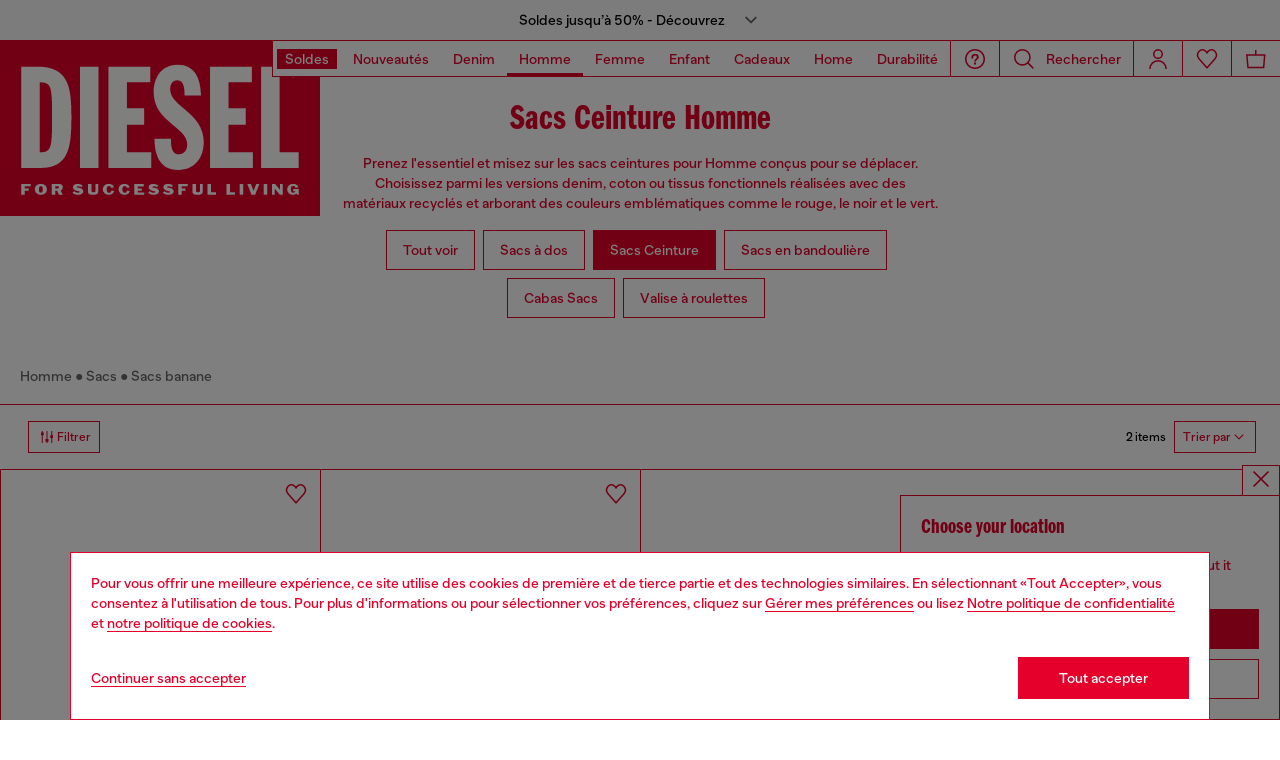

--- FILE ---
content_type: text/html;charset=UTF-8
request_url: https://fr.diesel.com/fr/homme/sacs/sacs-ceinture/
body_size: 62345
content:
<!DOCTYPE html>
<html lang="fr">
<head>


<meta charset="UTF-8"/>
<meta http-equiv="x-ua-compatible" content="ie=edge"/>
<meta name="viewport" content="width=device-width, initial-scale=1"/>
<meta name="description" content="D&eacute;couvrez la collection de sacs banane pour hommes de Diesel dans diff&eacute;rentes couleurs. Venez faire vos achats dans la boutique officielle Diesel.com."/>
<meta name="keywords" content="Commerce Cloud Storefront Reference Architecture"/>
<title>
    Sacs banane pour homme : Denim, matières recyclées | Diesel®
</title>


    
        
            
                <meta name="robots" content="index,follow" />
            
        
    







    





    











<style>
  /*
 * The Typekit service used to deliver this font or fonts for use on websites
 * is provided by Adobe and is subject to these Terms of Use
 * http://www.adobe.com/products/eulas/tou_typekit. For font license
 * information, see the list below.
 *
 * franklin-gothic-compressed:
 *   - http://typekit.com/eulas/00000000000000007735bbd4
 *
 * © 2009-2022 Adobe Systems Incorporated. All Rights Reserved.
 */
  /*{"last_published":"2021-07-06 08:10:36 UTC"}*/

  /* @import url("https://p.typekit.net/p.css?s=1&k=shj5uhm&ht=tk&f=39283&a=46954815&app=typekit&e=css"); */

  @font-face {
    font-family: "franklin-gothic-compressed";
    src: url("https://use.typekit.net/af/6697bc/00000000000000007735bbd4/30/l?primer=7cdcb44be4a7db8877ffa5c0007b8dd865b3bbc383831fe2ea177f62257a9191&fvd=n6&v=3") format("woff2"), url("https://use.typekit.net/af/6697bc/00000000000000007735bbd4/30/d?primer=7cdcb44be4a7db8877ffa5c0007b8dd865b3bbc383831fe2ea177f62257a9191&fvd=n6&v=3") format("woff"), url("https://use.typekit.net/af/6697bc/00000000000000007735bbd4/30/a?primer=7cdcb44be4a7db8877ffa5c0007b8dd865b3bbc383831fe2ea177f62257a9191&fvd=n6&v=3") format("opentype");
    font-display: swap;
    font-style: normal;
    font-weight: 600;
    font-stretch: normal;
  }

  .tk-franklin-gothic-compressed {
    font-family: "franklin-gothic-compressed", sans-serif;
  }


  @font-face {
    font-family: 'BananaGrotesk';
    font-display: swap;
    src: url("/on/demandware.static/Sites-DieselFR-Site/-/default/dw62fb49ac/fonts/BananaGrotesk-Light.woff2") format('woff2');
    font-weight: 300;
    font-style: normal;
  }

  @font-face {
    font-family: 'BananaGrotesk';
    font-display: swap;
    src: url("/on/demandware.static/Sites-DieselFR-Site/-/default/dw9e81363e/fonts/BananaGrotesk-Medium.woff2") format('woff2');
    font-weight: 500;
    font-style: normal;
  }

  @font-face {
    font-family: 'BananaGrotesk';
    font-display: swap;
    src: url("/on/demandware.static/Sites-DieselFR-Site/-/default/dwddabf884/fonts/BananaGrotesk-Bold.woff2") format('woff2');
    font-weight: 700;
    font-style: normal;
  }
</style>
<link rel="stylesheet" href="/on/demandware.static/Sites-DieselFR-Site/-/fr_FR/v1768982675798/css/main.css" />




    <link rel="preload" as="image" href="https://fr.diesel.com/dw/image/v2/BBLG_PRD/on/demandware.static/-/Sites-diesel-master-catalog/default/dwf241548d/images/large/P01535_P8513_HB014_F.jpg?sw=798&amp;sh=1063&amp;sm=fit&amp;sfrm=jpg&amp;bgcolor=baff0c" media="(max-width: 991px)" />

    <link rel="preload" as="image" href="https://fr.diesel.com/dw/image/v2/BBLG_PRD/on/demandware.static/-/Sites-diesel-master-catalog/default/dwf241548d/images/large/P01535_P8513_HB014_F.jpg?sw=739&amp;sh=1108&amp;sm=fit&amp;sfrm=jpg&amp;bgcolor=e3e3e3" media="(min-width: 992px)" />

    <link rel="preload" as="image" href="https://fr.diesel.com/dw/image/v2/BBLG_PRD/on/demandware.static/-/Sites-diesel-master-catalog/default/dwae7dd28b/images/large/X10261_P5925_T8013_F.jpg?sw=798&amp;sh=1063&amp;sm=fit&amp;sfrm=jpg&amp;bgcolor=baff0c" media="(max-width: 991px)" />

    <link rel="preload" as="image" href="https://fr.diesel.com/dw/image/v2/BBLG_PRD/on/demandware.static/-/Sites-diesel-master-catalog/default/dwae7dd28b/images/large/X10261_P5925_T8013_F.jpg?sw=739&amp;sh=1108&amp;sm=fit&amp;sfrm=jpg&amp;bgcolor=e3e3e3" media="(min-width: 992px)" />

    <link rel="preconnect" as="" href="https://tags.tiqcdn.com/utag/diesel/main/prod/utag.sync.js" media="" />


<link rel="apple-touch-icon" sizes="57x57" href="/on/demandware.static/Sites-DieselFR-Site/-/default/dw20255c02/imgs/favicons/apple-touch-icon-57x57.png"/>
<link rel="apple-touch-icon" sizes="60x60" href="/on/demandware.static/Sites-DieselFR-Site/-/default/dwb11684b2/imgs/favicons/apple-touch-icon-60x60.png"/>
<link rel="apple-touch-icon" sizes="72x72" href="/on/demandware.static/Sites-DieselFR-Site/-/default/dw0436ad94/imgs/favicons/apple-touch-icon-72x72.png"/>
<link rel="apple-touch-icon" sizes="76x76" href="/on/demandware.static/Sites-DieselFR-Site/-/fr_FR/v1768982675798/icons/favicons/apple-touch-icon-76x76.png"/>
<link rel="apple-touch-icon" sizes="114x114" href="/on/demandware.static/Sites-DieselFR-Site/-/default/dw82ce8c44/imgs/favicons/apple-touch-icon-114x114.png"/>
<link rel="icon" sizes="32x32" type="image/png" href="/on/demandware.static/Sites-DieselFR-Site/-/default/dw3c2c569d/imgs/favicons/favicon-32x32.png"/>
<link rel="icon" sizes="96x96" type="image/png" href="/on/demandware.static/Sites-DieselFR-Site/-/default/dw1b59aa7b/imgs/favicons/favicon-96x96.png"/>
<link rel="icon" sizes="16x16" type="image/png" href="/on/demandware.static/Sites-DieselFR-Site/-/default/dw14aef3ba/imgs/favicons/favicon-16x16.png"/>
<link rel="shortcut icon" href="/on/demandware.static/Sites-DieselFR-Site/-/default/dw1cb0b771/imgs/favicons/favicon.ico"/>




    
    <link rel="canonical"
        href="https://fr.diesel.com/fr/homme/sacs/sacs-ceinture/"/>
    


    
        

    
    
     
    
    
  
    <link rel="alternate"
        href="https://at.diesel.com/de/herren/taschen/g%C3%BCrteltaschen/"
        hreflang="de-AT" />        
    

  
    <link rel="alternate"
        href="https://at.diesel.com/en/man/bags/belt-bags/"
        hreflang="en-AT" />        
    

  
    <link rel="alternate"
        href="https://be.diesel.com/en/man/bags/belt-bags/"
        hreflang="en-BE" />        
    

  
    <link rel="alternate"
        href="https://be.diesel.com/fr/homme/sacs/sacs-ceinture/"
        hreflang="fr-BE" />        
    

  
    <link rel="alternate"
        href="https://bg.diesel.com/en/man/bags/belt-bags/"
        hreflang="en-BG" />        
    

  
    <link rel="alternate"
        href="https://diesel.com/en-ca/man/bags/belt-bags/"
        hreflang="en-CA" />        
    

  
    <link rel="alternate"
        href="https://diesel.com/fr-ca/man/bags/belt-bags/"
        hreflang="fr-CA" />        
    

  
    <link rel="alternate"
        href="https://hr.diesel.com/en/man/bags/belt-bags/"
        hreflang="en-HR" />        
    

  
    <link rel="alternate"
        href="https://cz.diesel.com/en/man/bags/belt-bags/"
        hreflang="en-CZ" />        
    

  
    <link rel="alternate"
        href="https://dk.diesel.com/en/man/bags/belt-bags/"
        hreflang="en-DK" />        
    

  
    <link rel="alternate"
        href="https://ee.diesel.com/en/man/bags/belt-bags/"
        hreflang="en-EE" />        
    

  
    <link rel="alternate"
        href="https://fi.diesel.com/en/man/bags/belt-bags/"
        hreflang="en-FI" />        
    

  
    <link rel="alternate"
        href="https://fr.diesel.com/fr/homme/sacs/sacs-ceinture/"
        hreflang="fr-FR" />        
    

  
    <link rel="alternate"
        href="https://fr.diesel.com/en/man/bags/belt-bags/"
        hreflang="en-FR" />        
    

  
    <link rel="alternate"
        href="https://gr.diesel.com/en/man/bags/belt-bags/"
        hreflang="en-GR" />        
    

  
    <link rel="alternate"
        href="https://hu.diesel.com/en/man/bags/belt-bags/"
        hreflang="en-HU" />        
    

  
    <link rel="alternate"
        href="https://ie.diesel.com/en/man/bags/belt-bags/"
        hreflang="en-IE" />        
    

  
    <link rel="alternate"
        href="https://ch.diesel.com/en/man/bags/belt-bags/"
        hreflang="en-CH" />        
    

  
    <link rel="alternate"
        href="https://ch.diesel.com/fr/homme/sacs/sacs-ceinture/"
        hreflang="fr-CH" />        
    

  
    <link rel="alternate"
        href="https://ch.diesel.com/de/herren/taschen/g%C3%BCrteltaschen/"
        hreflang="de-CH" />        
    

  
    <link rel="alternate"
        href="https://ch.diesel.com/it/uomo/borse/marsupi/"
        hreflang="it-CH" />        
    

  
    <link rel="alternate"
        href="https://de.diesel.com/de/herren/taschen/g%C3%BCrteltaschen/"
        hreflang="de-DE" />        
    

  
    <link rel="alternate"
        href="https://de.diesel.com/en/man/bags/belt-bags/"
        hreflang="en-DE" />        
    

  
    <link rel="alternate"
        href="https://it.diesel.com/it/uomo/borse/marsupi/"
        hreflang="it-IT" />        
    

  
    <link rel="alternate"
        href="https://it.diesel.com/en/man/bags/belt-bags/"
        hreflang="en-IT" />        
    

  
    <link rel="alternate"
        href="https://lv.diesel.com/en/man/bags/belt-bags/"
        hreflang="en-LV" />        
    

  
    <link rel="alternate"
        href="https://lt.diesel.com/en/man/bags/belt-bags/"
        hreflang="en-LT" />        
    

  
    <link rel="alternate"
        href="https://lu.diesel.com/en/man/bags/belt-bags/"
        hreflang="en-LU" />        
    

  
    <link rel="alternate"
        href="https://nl.diesel.com/en/man/bags/belt-bags/"
        hreflang="en-NL" />        
    

  
    <link rel="alternate"
        href="https://no.diesel.com/en/man/bags/belt-bags/"
        hreflang="en-NO" />        
    

  
    <link rel="alternate"
        href="https://pl.diesel.com/en/man/bags/belt-bags/"
        hreflang="en-PL" />        
    

  
    <link rel="alternate"
        href="https://pt.diesel.com/en/man/bags/belt-bags/"
        hreflang="en-PT" />        
    

  
    <link rel="alternate"
        href="https://ro.diesel.com/en/man/bags/belt-bags/"
        hreflang="en-RO" />        
    

  
    <link rel="alternate"
        href="https://sk.diesel.com/en/man/bags/belt-bags/"
        hreflang="en-SK" />        
    

  
    <link rel="alternate"
        href="https://si.diesel.com/en/man/bags/belt-bags/"
        hreflang="en-SI" />        
    

  
    <link rel="alternate"
        href="https://es.diesel.com/es/hombre/bolsos/bolsas-con-cintur%C3%B3n/"
        hreflang="es-ES" />        
    

  
    <link rel="alternate"
        href="https://es.diesel.com/en/man/bags/belt-bags/"
        hreflang="en-ES" />        
    

  
    <link rel="alternate"
        href="https://se.diesel.com/en/man/bags/belt-bags/"
        hreflang="en-SE" />        
    

  
    <link rel="alternate"
        href="https://uk.diesel.com/en/man/bags/belt-bags/"
        hreflang="en-GB" />        
    

  
    <link rel="alternate"
        href="https://diesel.com/en-us/man/bags/beltbags/"
        hreflang="en-US" />        
    

  
    <link rel="alternate"
        href="https://diesel.com/es-us/man/bags/belt-bags/"
        hreflang="es-US" />        
    

  
    <link rel="alternate"
        href="https://dz.diesel.com/en/man/bags/belt-bags/"
        hreflang="en-DZ" />        
    

  
    <link rel="alternate"
        href="https://am.diesel.com/en/man/bags/belt-bags/"
        hreflang="en-AM" />        
    

  
    <link rel="alternate"
        href="https://au.diesel.com/en/man/bags/belt-bags/"
        hreflang="en-AU" />        
    

  
    <link rel="alternate"
        href="https://az.diesel.com/en/man/bags/belt-bags/"
        hreflang="en-AZ" />        
    

  
    <link rel="alternate"
        href="https://bn.diesel.com/en/man/bags/belt-bags/"
        hreflang="en-BN" />        
    

  
    <link rel="alternate"
        href="https://kh.diesel.com/en/man/bags/belt-bags/"
        hreflang="en-KH" />        
    

  
    <link rel="alternate"
        href="https://cy.diesel.com/en/man/bags/belt-bags/"
        hreflang="en-CY" />        
    

  
    <link rel="alternate"
        href="https://ht.diesel.com/en/man/bags/belt-bags/"
        hreflang="en-HT" />        
    

  
    <link rel="alternate"
        href="https://is.diesel.com/en/man/bags/belt-bags/"
        hreflang="en-IS" />        
    

  
    <link rel="alternate"
        href="https://id.diesel.com/en/man/bags/belt-bags/"
        hreflang="en-ID" />        
    

  
    <link rel="alternate"
        href="https://kr.diesel.com/en/man/bags/belt-bags/"
        hreflang="en-KR" />        
    

  
    <link rel="alternate"
        href="https://mo.diesel.com/en/man/bags/belt-bags/"
        hreflang="en-MO" />        
    

  
    <link rel="alternate"
        href="https://md.diesel.com/en/man/bags/belt-bags/"
        hreflang="en-MD" />        
    

  
    <link rel="alternate"
        href="https://mc.diesel.com/en/man/bags/belt-bags/"
        hreflang="en-MC" />        
    

  
    <link rel="alternate"
        href="https://mn.diesel.com/en/man/bags/belt-bags/"
        hreflang="en-MN" />        
    

  
    <link rel="alternate"
        href="https://ma.diesel.com/en/man/bags/belt-bags/"
        hreflang="en-MA" />        
    

  
    <link rel="alternate"
        href="https://ph.diesel.com/en/man/bags/belt-bags/"
        hreflang="en-PH" />        
    

  
    <link rel="alternate"
        href="https://sl.diesel.com/en/man/bags/belt-bags/"
        hreflang="en-SL" />        
    

  
    <link rel="alternate"
        href="https://sg.diesel.com/en/man/bags/belt-bags/"
        hreflang="en-SG" />        
    

  
    <link rel="alternate"
        href="https://tw.diesel.com/en/man/bags/belt-bags/"
        hreflang="en-TW" />        
    

  
    <link rel="alternate"
        href="https://th.diesel.com/en/man/bags/belt-bags/"
        hreflang="en-TH" />        
    

  
    <link rel="alternate"
        href="https://tg.diesel.com/en/man/bags/belt-bags/"
        hreflang="en-TG" />        
    

  
    <link rel="alternate"
        href="https://vn.diesel.com/en/man/bags/belt-bags/"
        hreflang="en-VN" />        
    

  
    <link rel="alternate"
        href="https://zm.diesel.com/en/man/bags/belt-bags/"
        hreflang="en-ZM" />        
    

  
    <link rel="alternate"
        href="https://global.diesel.com/man/bags/belt-bags/"
        hreflang="en-TR" />        
    

  
    <link rel="alternate"
        href="https://global.diesel.com/man/bags/belt-bags/"
        hreflang="en-UA" />        
    

  
    <link rel="alternate"
        href="https://global.diesel.com/man/bags/belt-bags/"
        hreflang="en-AR" />        
    

  
    <link rel="alternate"
        href="https://diesel.com/en-hk/man/bags/belt-bags/"
        hreflang="en-HK" />        
    

  
    <link rel="alternate"
        href="https://diesel.com/en-mx/man/bags/belt-bags/"
        hreflang="en-MX" />        
    

  
    <link rel="alternate"
        href="https://diesel.com/es-mx/man/bags/belt-bags/"
        hreflang="es-MX" />        
    

  
    <link rel="alternate"
        href="https://www.diesel.co.jp/ja/man/bags/belt-bags/"
        hreflang="ja-JP" />        
    
 



    <link rel="stylesheet" href="/on/demandware.static/Sites-DieselFR-Site/-/fr_FR/v1768982675798/css/product-grid.css"  />

    <link rel="stylesheet" href="/on/demandware.static/Sites-DieselFR-Site/-/fr_FR/v1768982675798/css/search.css"  />

    <link rel="stylesheet" href="/on/demandware.static/Sites-DieselFR-Site/-/fr_FR/v1768982675798/css/algolia/autocomplete-theme.min.css"  />

    <link rel="stylesheet" href="/on/demandware.static/Sites-DieselFR-Site/-/fr_FR/v1768982675798/css/algolia/instantsearch-reset-min.css"  />

    <link rel="stylesheet" href="/on/demandware.static/Sites-DieselFR-Site/-/fr_FR/v1768982675798/css/algolia/index.css"  />

    <link rel="stylesheet" href="/on/demandware.static/Sites-DieselFR-Site/-/fr_FR/v1768982675798/css/algolia.css"  />






    <script src="https://tags.tiqcdn.com/utag/diesel/main/prod/utag.sync.js"></script>





    


<script>
    window.mobileMenuBackgroundAnimation = !!(false);
</script>







<script type="text/javascript">//<!--
/* <![CDATA[ (head-active_data.js) */
var dw = (window.dw || {});
dw.ac = {
    _analytics: null,
    _events: [],
    _category: "",
    _searchData: "",
    _anact: "",
    _anact_nohit_tag: "",
    _analytics_enabled: "true",
    _timeZone: "Europe/Berlin",
    _capture: function(configs) {
        if (Object.prototype.toString.call(configs) === "[object Array]") {
            configs.forEach(captureObject);
            return;
        }
        dw.ac._events.push(configs);
    },
	capture: function() { 
		dw.ac._capture(arguments);
		// send to CQ as well:
		if (window.CQuotient) {
			window.CQuotient.trackEventsFromAC(arguments);
		}
	},
    EV_PRD_SEARCHHIT: "searchhit",
    EV_PRD_DETAIL: "detail",
    EV_PRD_RECOMMENDATION: "recommendation",
    EV_PRD_SETPRODUCT: "setproduct",
    applyContext: function(context) {
        if (typeof context === "object" && context.hasOwnProperty("category")) {
        	dw.ac._category = context.category;
        }
        if (typeof context === "object" && context.hasOwnProperty("searchData")) {
        	dw.ac._searchData = context.searchData;
        }
    },
    setDWAnalytics: function(analytics) {
        dw.ac._analytics = analytics;
    },
    eventsIsEmpty: function() {
        return 0 == dw.ac._events.length;
    }
};
/* ]]> */
// -->
</script>
<script type="text/javascript">//<!--
/* <![CDATA[ (head-cquotient.js) */
var CQuotient = window.CQuotient = {};
CQuotient.clientId = 'bblg-DieselFR';
CQuotient.realm = 'BBLG';
CQuotient.siteId = 'DieselFR';
CQuotient.instanceType = 'prd';
CQuotient.locale = 'fr_FR';
CQuotient.fbPixelId = '__UNKNOWN__';
CQuotient.activities = [];
CQuotient.cqcid='';
CQuotient.cquid='';
CQuotient.cqeid='';
CQuotient.cqlid='';
CQuotient.apiHost='api.cquotient.com';
/* Turn this on to test against Staging Einstein */
/* CQuotient.useTest= true; */
CQuotient.useTest = ('true' === 'false');
CQuotient.initFromCookies = function () {
	var ca = document.cookie.split(';');
	for(var i=0;i < ca.length;i++) {
	  var c = ca[i];
	  while (c.charAt(0)==' ') c = c.substring(1,c.length);
	  if (c.indexOf('cqcid=') == 0) {
		CQuotient.cqcid=c.substring('cqcid='.length,c.length);
	  } else if (c.indexOf('cquid=') == 0) {
		  var value = c.substring('cquid='.length,c.length);
		  if (value) {
		  	var split_value = value.split("|", 3);
		  	if (split_value.length > 0) {
			  CQuotient.cquid=split_value[0];
		  	}
		  	if (split_value.length > 1) {
			  CQuotient.cqeid=split_value[1];
		  	}
		  	if (split_value.length > 2) {
			  CQuotient.cqlid=split_value[2];
		  	}
		  }
	  }
	}
}
CQuotient.getCQCookieId = function () {
	if(window.CQuotient.cqcid == '')
		window.CQuotient.initFromCookies();
	return window.CQuotient.cqcid;
};
CQuotient.getCQUserId = function () {
	if(window.CQuotient.cquid == '')
		window.CQuotient.initFromCookies();
	return window.CQuotient.cquid;
};
CQuotient.getCQHashedEmail = function () {
	if(window.CQuotient.cqeid == '')
		window.CQuotient.initFromCookies();
	return window.CQuotient.cqeid;
};
CQuotient.getCQHashedLogin = function () {
	if(window.CQuotient.cqlid == '')
		window.CQuotient.initFromCookies();
	return window.CQuotient.cqlid;
};
CQuotient.trackEventsFromAC = function (/* Object or Array */ events) {
try {
	if (Object.prototype.toString.call(events) === "[object Array]") {
		events.forEach(_trackASingleCQEvent);
	} else {
		CQuotient._trackASingleCQEvent(events);
	}
} catch(err) {}
};
CQuotient._trackASingleCQEvent = function ( /* Object */ event) {
	if (event && event.id) {
		if (event.type === dw.ac.EV_PRD_DETAIL) {
			CQuotient.trackViewProduct( {id:'', alt_id: event.id, type: 'raw_sku'} );
		} // not handling the other dw.ac.* events currently
	}
};
CQuotient.trackViewProduct = function(/* Object */ cqParamData){
	var cq_params = {};
	cq_params.cookieId = CQuotient.getCQCookieId();
	cq_params.userId = CQuotient.getCQUserId();
	cq_params.emailId = CQuotient.getCQHashedEmail();
	cq_params.loginId = CQuotient.getCQHashedLogin();
	cq_params.product = cqParamData.product;
	cq_params.realm = cqParamData.realm;
	cq_params.siteId = cqParamData.siteId;
	cq_params.instanceType = cqParamData.instanceType;
	cq_params.locale = CQuotient.locale;
	
	if(CQuotient.sendActivity) {
		CQuotient.sendActivity(CQuotient.clientId, 'viewProduct', cq_params);
	} else {
		CQuotient.activities.push({activityType: 'viewProduct', parameters: cq_params});
	}
};
/* ]]> */
// -->
</script>
<!-- Demandware Apple Pay -->

<style type="text/css">ISAPPLEPAY{display:inline}.dw-apple-pay-button,.dw-apple-pay-button:hover,.dw-apple-pay-button:active{background-color:black;background-image:-webkit-named-image(apple-pay-logo-white);background-position:50% 50%;background-repeat:no-repeat;background-size:75% 60%;border-radius:5px;border:1px solid black;box-sizing:border-box;margin:5px auto;min-height:30px;min-width:100px;padding:0}
.dw-apple-pay-button:after{content:'Apple Pay';visibility:hidden}.dw-apple-pay-button.dw-apple-pay-logo-white{background-color:white;border-color:white;background-image:-webkit-named-image(apple-pay-logo-black);color:black}.dw-apple-pay-button.dw-apple-pay-logo-white.dw-apple-pay-border{border-color:black}</style>




</head>
<body class="" data-component='PlpAnimationComponent'>





<script type="text/javascript" id="globale-script-loader-data" src="/on/demandware.static/Sites-DieselFR-Site/-/fr_FR/v1768982675798/js/geScriptLoader.js" async>
{
  "action": "Globale-ScriptLoaderData",
  "queryString": "",
  "locale": "fr_FR",
  "clientJsUrl": "https://web.global-e.com/merchant/clientsdk/1389",
  "apiVersion": "2.1.4",
  "clientJsMerchantId": 1389,
  "clientSettings": "{\"AllowClientTracking\":{\"Value\":\"true\"},\"CDNEnabled\":{\"Value\":\"true\"},\"CheckoutContainerSuffix\":{\"Value\":\"Global-e_International_Checkout\"},\"FT_IsAnalyticsSDKEnabled\":{\"Value\":\"true\"},\"FT_UtmReplaceSessionStorageWithCookies\":{\"Value\":\"true\"},\"FullClientTracking\":{\"Value\":\"true\"},\"IsMonitoringMerchant\":{\"Value\":\"true\"},\"IsV2Checkout\":{\"Value\":\"true\"},\"SetGEInCheckoutContainer\":{\"Value\":\"true\"},\"ShowFreeShippingBanner\":{\"Value\":\"true\"},\"TabletAsMobile\":{\"Value\":\"false\"},\"UtmAcceptableUtmSourceList\":{\"Value\":\"[\\\\\\\"borderfree\\\\\\\"]\"},\"UtmParamsCookieLifetimeInMinutes\":{\"Value\":\"4320\"},\"AdScaleClientSDKURL\":{\"Value\":\"https://web.global-e.com/merchant/GetAdScaleClientScript?merchantId=1389\"},\"AmazonUICulture\":{\"Value\":\"en-GB\"},\"AnalyticsSDKCDN\":{\"Value\":\"https://globale-analytics-sdk.global-e.com/PROD/bundle.js\"},\"AnalyticsUrl\":{\"Value\":\"https://services.global-e.com/\"},\"BfGoogleAdsEnabled\":{\"Value\":\"false\"},\"BfGoogleAdsLifetimeInDays\":{\"Value\":\"30\"},\"CashbackServiceDomainUrl\":{\"Value\":\"https://finance-cashback.global-e.com\"},\"CDNUrl\":{\"Value\":\"https://webservices.global-e.com/\"},\"ChargeMerchantForPrepaidRMAOfReplacement\":{\"Value\":\"false\"},\"CheckoutCDNURL\":{\"Value\":\"https://webservices.global-e.com/\"},\"EnableReplaceUnsupportedCharactersInCheckout\":{\"Value\":\"false\"},\"Environment\":{\"Value\":\"PRODUCTION\"},\"FinanceServiceBaseUrl\":{\"Value\":\"https://finance-calculations.global-e.com\"},\"FT_AnalyticsSdkEnsureClientIdSynchronized\":{\"Value\":\"true\"},\"FT_BrowsingStartCircuitBreaker\":{\"Value\":\"true\"},\"FT_BrowsingStartEventInsteadOfPageViewed\":{\"Value\":\"true\"},\"FT_IsLegacyAnalyticsSDKEnabled\":{\"Value\":\"true\"},\"FT_IsShippingCountrySwitcherPopupAnalyticsEnabled\":{\"Value\":\"false\"},\"FT_IsWelcomePopupAnalyticsEnabled\":{\"Value\":\"false\"},\"FT_PostponePageViewToPageLoadComplete\":{\"Value\":\"true\"},\"FT_UseGlobalEEngineConfig\":{\"Value\":\"true\"},\"FT_UtmRaceConditionEnabled\":{\"Value\":\"true\"},\"GTM_ID\":{\"Value\":\"GTM-PWW94X2\"},\"InternalTrackingEnabled\":{\"Value\":\"false\"},\"InvoiceEditorURL\":{\"Value\":\"documents/invoice_editor\"},\"PixelAddress\":{\"Value\":\"https://utils.global-e.com\"},\"RangeOfAdditionalPaymentFieldsToDisplayIDs\":{\"Value\":\"[1,2,3,4,5,6,7,8,9,10,11,12,13,14,15,16,17,18,19,20]\"},\"ReconciliationServiceBaseUrl\":{\"Value\":\"https://finance-reconciliation-engine.global-e.com\"},\"RefundRMAReplacementShippingTypes\":{\"Value\":\"[2,3,4]\"},\"RefundRMAReplacementStatuses\":{\"Value\":\"[9,11,12]\"},\"TrackingV2\":{\"Value\":\"true\"},\"UseShopifyCheckoutForPickUpDeliveryMethod\":{\"Value\":\"false\"},\"MerchantIdHashed\":{\"Value\":\"mZnE\"}}",
  "clientJsDomain": "https://web.global-e.com",
  "cookieDomain": "fr.diesel.com",
  "globaleOperatedCountry": false,
  "performFrontendSiteUrlRedirect": true,
  "getSiteRedirectUrl": "https://fr.diesel.com/on/demandware.store/Sites-DieselFR-Site/fr_FR/Globale-GetSiteRedirectUrl",
  "geoLocationCountryCode": {
    "countryCode": "US",
    "isCountryExists": true
  },
  "siteId": "DieselFR",
  "country": "FR",
  "currency": "EUR",
  "culture": "fr",
  "allowedSite": true,
  "languageSwitcher": {
    "enabled": false
  }
}
</script>

















    <div class="pd-editorial-header_bar enhanced-editorial-bar js-pd-editorial-header_bar" data-component="EnhancedEditorialBarHeader"
         role="button"
         tabindex="0"
         aria-haspopup="dialog"
         aria-controls="enhanced-editorial-side-panel"
         aria-expanded="false"
         aria-label="Promotional bar">
        <div class="enhanced-editorial-bar-content">
            
                <div class="experience-region experience-headerContent"><div class="experience-component experience-assets-enhancedEditorialBar_header_item"><div class="enhanced-editorial-bar-header_item">
    
        <div class="content-bar">
            Soldes jusqu’à 50% - Découvrez
                            
        </div>
    
</div></div></div>
            
            <div class="enhanced-editorial-bar-trigger">
                


    
    
        
        <svg id="icon-Chevron-Down-Black-4b9324541c4c1a0734e211e2a6"
             class="icon-Chevron-Down-Black null null"
             
            
                aria-hidden="true"
            
        >
            <use xlink:href="/on/demandware.static/Sites-DieselFR-Site/-/default/dw79f7895c/imgs/sprite.svg#Chevron-Down-Black"/>
        </svg>
    



            </div>
        </div>
    </div>

    
        <div class="side-panel enhanced-editorial-side-panel js-enhanced-editorial-side-panel"
             id="enhanced-editorial-side-panel"
             role="dialog" aria-modal="true" aria-hidden="true"
             data-component="SidePanel"
             data-toggler=".js-pd-editorial-header_bar">

            

<div class="search-header-bar d-none d-lg-none">
    <p class="search-header-label">
        Recherche
    </p>
    <button type="button" data-panel-close="true" class="side-panel__close search-header-button js-side-panel__close-search-header-bar">
        


    
    
        
        <svg id="icon-close-b3abfc366824e6c788000f8fc7"
             class="icon-close null null"
             
            
                aria-hidden="true"
            
        >
            <use xlink:href="/on/demandware.static/Sites-DieselFR-Site/-/default/dw79f7895c/imgs/sprite.svg#close"/>
        </svg>
    



    </button>
    <div class="horizontal-row d-none"></div>
</div>

    <button type="button" data-panel-close="true" class="d-none side-panel__close search-header-button close-button js-side-panel__close-modal-panel">
        


    
    
        
        <svg id="icon-close-7bf98b76638749a1fd82211320"
             class="icon-close null null"
             
            
                aria-hidden="true"
            
        >
            <use xlink:href="/on/demandware.static/Sites-DieselFR-Site/-/default/dw79f7895c/imgs/sprite.svg#close"/>
        </svg>
    



    </button>

<div class="side-panel__inner">
    

                <div class="header-side-panel">
                    <button class="action-bar__button" data-close="true">
                <span class="icon__badge">
                    


    
    
        
        <svg id="icon-close-ddad1dc9840d662e5496199b75"
             class="icon-close null null"
             
            
                aria-hidden="true"
            
        >
            <use xlink:href="/on/demandware.static/Sites-DieselFR-Site/-/default/dw79f7895c/imgs/sprite.svg#close"/>
        </svg>
    



                </span>
                    </button>
                </div>

                <div class="side-panel__main">
                    <div class="enhanced-editorial-bar-regions">
                        <div class="enhanced-editorial-bar-region">
                            
                                <div class="experience-region experience-enhancedEditorialBarRegion1"><div regionNumber="1"><div class="enhanced-editorial-bar-panel-item" role="region" aria-labelledby=&quot;enhanced-editorial-bar-panel-title-1&quot;>
    
        <p class="enhanced-editorial-bar-panel-item__title" id="enhanced-editorial-bar-panel-title-1">
            Soldes jusqu&rsquo;&agrave; 50%
        </p>
    

    

    
        <p class="enhanced-editorial-bar-panel-item__description">
            Les soldes Diesel ont commencé et vous pouvez bénéficier jusqu’à 50% de réduction sur la collection FW25.
        </p>
    

    
        <a class="enhanced-editorial-bar-panel-item__cta" href="https://fr.diesel.com/fr/promotion/homme/">
            Acheter homme
        </a>
    

    
        <a class="enhanced-editorial-bar-panel-item__cta" href="https://fr.diesel.com/fr/promotion/femme/">
            Acheter femme
        </a>
    
</div></div></div>
                            
                        </div>
                        <div class="enhanced-editorial-bar-region">
                            
                                <div class="experience-region experience-enhancedEditorialBarRegion2"><div regionNumber="2"><div class="enhanced-editorial-bar-panel-item" role="region" aria-labelledby=&quot;enhanced-editorial-bar-panel-title-2&quot;>
    
        <p class="enhanced-editorial-bar-panel-item__title" id="enhanced-editorial-bar-panel-title-2">
            Denim Guide
        </p>
    

    

    
        <p class="enhanced-editorial-bar-panel-item__description">
            Nouvelle saison, nouveaux styles. Le guide que vous aimez est de retour.
        </p>
    

    
        <a class="enhanced-editorial-bar-panel-item__cta" href="https://fr.diesel.com/fr/homme/denim-guide/">
            Acheter homme
        </a>
    

    
        <a class="enhanced-editorial-bar-panel-item__cta" href="https://fr.diesel.com/fr/femme/denim-guide/">
            Acheter femme
        </a>
    
</div></div></div>
                            
                        </div>
                        <div class="enhanced-editorial-bar-region">
                            
                                <div class="experience-region experience-enhancedEditorialBarRegion3"><div regionNumber="3"><div class="enhanced-editorial-bar-panel-item" role="region" aria-labelledby=&quot;enhanced-editorial-bar-panel-title-3&quot;>
    
        <p class="enhanced-editorial-bar-panel-item__title" id="enhanced-editorial-bar-panel-title-3">
            HOUSE OF DIESEL | Livraison gratuite
        </p>
    

    

    
        <p class="enhanced-editorial-bar-panel-item__description">
            Rejoignez House of Diesel et profitez de 10% de réduction sur votre premier look offert par nous. Bénéficiez de la livraison standard gratuite sur toutes vos commandes après connexion.
        </p>
    

    
        <a class="enhanced-editorial-bar-panel-item__cta" href="https://fr.diesel.com/fr/account">
            Connectez-vous
        </a>
    

    
        <a class="enhanced-editorial-bar-panel-item__cta" href="https://fr.diesel.com/fr/signup">
            Inscrivez-vous
        </a>
    
</div></div></div>
                            
                        </div>
                    </div>
                </div>
            
</div>
        </div>
    







<header id="main-header"
    class="main-header active-editorial-bar-header  "
    data-action="Search-Show"
    data-editorial-page="false"
    data-querystring="cgid=diesel-man-footwearandaccessories-bags-beltbags"
    data-component="Header">
    
<a class="header__logo  " href="https://fr.diesel.com/fr/" title="Diesel">
    
        
        <div data-component="LogoAnimation" data-animation-delay="null" alt="Diesel">
            <svg id="Header_Desktop_Logo_Big" data-name="Header/Desktop/Logo/Big" xmlns="http://www.w3.org/2000/svg" xmlns:xlink="http://www.w3.org/1999/xlink" width="360" height="198" viewBox="0 0 360 198">
  <defs>
    <clipPath id="clip-path">
      <path id="Clip_2" data-name="Clip 2" d="M0,0H360V198H0Z" fill="none"/>
    </clipPath>
  </defs>
  <g id="Group_3" data-name="Group 3">
    <path id="Clip_2-2" data-name="Clip 2" d="M0,0H360V198H0Z" fill="none"/>
    <g id="Group_3-2" data-name="Group 3" clip-path="url(#clip-path)">
      <path id="Fill_1" data-name="Fill 1" d="M0,198H360V0H0Z" fill="#e4002b"/>
    </g>
  </g>
  <path id="Fill_4" data-name="Fill 4" d="M10.613,2.626H3.96v2.26H8.265V7.414H3.96v4.574H0V0H10.613V2.626" transform="translate(23.992 162.045)" fill="#fffffe"/>
  <path id="Fill_5" data-name="Fill 5" d="M6.906,12.313a7.329,7.329,0,0,1-5.2-2.006A5.9,5.9,0,0,1,0,6.023a5.506,5.506,0,0,1,1.526-4.1A7.451,7.451,0,0,1,6.906,0,7.224,7.224,0,0,1,11.67,1.641a5.7,5.7,0,0,1,1.962,4.415,5.949,5.949,0,0,1-1.712,4.325A6.981,6.981,0,0,1,6.906,12.313ZM6.8,2.423A2.289,2.289,0,0,0,4.712,4.6,14.012,14.012,0,0,0,4.694,7.86,2.27,2.27,0,0,0,6.8,9.99,2.232,2.232,0,0,0,8.835,7.832,20.536,20.536,0,0,0,8.911,4.6,2.337,2.337,0,0,0,6.8,2.423Z" transform="translate(39.163 161.879)" fill="#fffffe"/>
  <path id="Fill_6" data-name="Fill 6" d="M3.979,11.993h0L0,11.991V0H8.568a3.5,3.5,0,0,1,3.869,3.577A3.787,3.787,0,0,1,9.985,7.3l2.317,4.69-4.318,0L6.04,7.487H3.979v4.505Zm0-9.54V4.963H6.833a1.256,1.256,0,0,0,0-2.511Z" transform="translate(58.259 162.043)" fill="#fffffe"/>
  <path id="Fill_7" data-name="Fill 7" d="M4.679,3.548c0,.3.409.5.706.536,1.1.167,1.147.135,2.554.35A4.743,4.743,0,0,1,11.914,7.11a3.254,3.254,0,0,1-.268,3.028c-1.18,1.857-3.786,2.109-4.858,2.158C5.231,12.371,1.557,12.171,0,9.68L1.915,8.215c.269.219.687.594.959.774a5.42,5.42,0,0,0,4.361.717,1.228,1.228,0,0,0,.657-.418.569.569,0,0,0-.353-.893,17.737,17.737,0,0,1-3.23-.765A5.047,5.047,0,0,1,.886,5.177,3.454,3.454,0,0,1,.942,2.13C1.674.727,3.783.217,4.679.086a8.336,8.336,0,0,1,6.9,2.044L9.609,3.624a5.116,5.116,0,0,0-4.45-.641c-.282.134-.48.265-.48.565" transform="translate(81.539 161.887)" fill="#fffffe"/>
  <path id="Fill_8" data-name="Fill 8" d="M6.248,9.254c1.555,0,2.3-.582,2.3-1.589V0H11.63V8.149c0,2.59-1.405,4-5.431,4H5.427c-4.022,0-5.427-1.432-5.427-4V0H3.991V7.7c0,.926.687,1.557,2.257,1.557" transform="translate(98.877 162.043)" fill="#fffffe"/>
  <path id="Fill_9" data-name="Fill 9" d="M12.824,8.086a5.368,5.368,0,0,1-3.888,3.96,10.952,10.952,0,0,1-2.524.272A6.378,6.378,0,0,1,0,6.01,6.219,6.219,0,0,1,6.382,0,9.994,9.994,0,0,1,8.936.314a4.756,4.756,0,0,1,3.669,3.738l-3.368.356A2.129,2.129,0,0,0,6.785,2.422C5.4,2.485,4.349,3.632,4.349,6.068v.285C4.349,8.806,5.4,9.894,6.742,10c1.54.095,2.508-.282,2.78-2.345l3.3.435" transform="translate(115.635 161.879)" fill="#fffffe"/>
  <path id="Fill_10" data-name="Fill 10" d="M12.827,8.086a5.376,5.376,0,0,1-3.888,3.96,10.952,10.952,0,0,1-2.527.272A6.381,6.381,0,0,1,0,6.01,6.219,6.219,0,0,1,6.386,0,9.987,9.987,0,0,1,8.938.314,4.75,4.75,0,0,1,12.6,4.051l-3.371.356A2.125,2.125,0,0,0,6.784,2.422C5.4,2.485,4.352,3.632,4.352,6.068v.285C4.352,8.806,5.4,9.894,6.745,10c1.54.095,2.5-.282,2.775-2.345l3.306.435" transform="translate(133.274 161.879)" fill="#fffffe"/>
  <path id="Fill_11" data-name="Fill 11" d="M11.119,11.988H0V0H10.625V2.626H3.975V4.885H8.265V7.41H3.975V9.487h7.144v2.5" transform="translate(151.11 162.046)" fill="#fffffe"/>
  <path id="Fill_12" data-name="Fill 12" d="M4.678,3.548c0,.3.4.5.7.536,1.106.167,1.148.135,2.557.35A4.747,4.747,0,0,1,11.913,7.11a3.273,3.273,0,0,1-.268,3.028c-1.184,1.857-3.787,2.109-4.862,2.158C5.231,12.371,1.553,12.171,0,9.68L1.915,8.215c.272.219.687.594.955.774a5.424,5.424,0,0,0,4.361.717A1.256,1.256,0,0,0,7.9,9.288a.573.573,0,0,0-.36-.893,17.815,17.815,0,0,1-3.23-.765A5.058,5.058,0,0,1,.883,5.177,3.484,3.484,0,0,1,.941,2.13C1.677.727,3.779.217,4.678.086A8.34,8.34,0,0,1,11.584,2.13L9.612,3.624a5.131,5.131,0,0,0-4.456-.641c-.281.134-.477.265-.477.565" transform="translate(166.684 161.887)" fill="#fffffe"/>
  <path id="Fill_13" data-name="Fill 13" d="M4.679,3.548c0,.3.4.5.7.536,1.106.167,1.154.135,2.554.35A4.747,4.747,0,0,1,11.914,7.11a3.261,3.261,0,0,1-.268,3.028c-1.183,1.857-3.786,2.109-4.861,2.158C5.231,12.371,1.55,12.171,0,9.68L1.913,8.215c.268.219.69.594.958.774a5.423,5.423,0,0,0,4.362.717,1.207,1.207,0,0,0,.658-.418.568.568,0,0,0-.354-.893A17.8,17.8,0,0,1,4.307,7.63,5.058,5.058,0,0,1,.883,5.177,3.452,3.452,0,0,1,.942,2.13C1.671.727,3.78.217,4.679.086A8.338,8.338,0,0,1,11.584,2.13L9.609,3.624a5.122,5.122,0,0,0-4.453-.641c-.284.134-.477.265-.477.565" transform="translate(183.229 161.887)" fill="#fffffe"/>
  <path id="Fill_14" data-name="Fill 14" d="M10.613,2.626H3.963v2.26H8.269V7.414H3.963v4.574H0V0H10.613V2.626" transform="translate(200.476 162.045)" fill="#fffffe"/>
  <path id="Fill_15" data-name="Fill 15" d="M6.244,9.254c1.556,0,2.305-.582,2.305-1.589V0h3.077V8.149c0,2.59-1.4,4-5.431,4H5.427C1.4,12.151,0,10.719,0,8.149V0H3.992V7.7c0,.926.686,1.557,2.253,1.557" transform="translate(216.429 162.043)" fill="#fffffe"/>
  <path id="Fill_16" data-name="Fill 16" d="M3.992,0V9.359H9.746v2.629H0V0H3.992" transform="translate(233.392 162.044)" fill="#fffffe"/>
  <path id="Fill_17" data-name="Fill 17" d="M3.993,0V9.359H9.747v2.629H0V0H3.993" transform="translate(254.747 162.044)" fill="#fffffe"/>
  <path id="Fill_18" data-name="Fill 18" d="M0,11.988H3.979V0H0Z" transform="translate(269.627 162.044)" fill="#fffffe"/>
  <path id="Fill_19" data-name="Fill 19" d="M4.022.014,7.01,7.724,10.045.014h3.472L8.769,12H4.663L0,0,4.022.014" transform="translate(278.263 162.03)" fill="#fffffe"/>
  <path id="Fill_20" data-name="Fill 20" d="M0,11.988H3.979V0H0Z" transform="translate(296.682 162.044)" fill="#fffffe"/>
  <path id="Fill_21" data-name="Fill 21" d="M9.014,6.488V0H12.1V11.991H8.8L3.064,5.111v6.88H0V0H3.6L9.014,6.488" transform="translate(305.965 162.043)" fill="#fffffe"/>
  <path id="Fill_22" data-name="Fill 22" d="M6.722,8.178V5.872h6.2V12.18H11.506L10.515,10.9A7.2,7.2,0,0,1,5.9,12.317,6.163,6.163,0,0,1,6.389,0a13.679,13.679,0,0,1,2.53.235A4.873,4.873,0,0,1,12.66,3.992l-3.385.36a2.349,2.349,0,0,0-2.5-2.008,2.283,2.283,0,0,0-2.439,2.59v2.6A2.3,2.3,0,0,0,6.915,9.894c1.063,0,2.2-.87,2.2-1.612,0-.079-.027-.1-.118-.1H6.722" transform="translate(323.074 161.88)" fill="#fffffe"/>
  <path id="Fill_23" data-name="Fill 23" d="M6.013,12a6,6,0,1,1,5.976-6.037A6.032,6.032,0,0,1,6.013,12Zm0-10.833a4.837,4.837,0,1,0,4.839,4.8A4.843,4.843,0,0,0,6.013,1.171ZM4.775,9.351h0l-.99,0V2.635H6.7a3.24,3.24,0,0,1,1.635.324A1.658,1.658,0,0,1,9.076,4.4c0,1.485-1.147,1.826-2.109,1.851L9,9.346l-1.14,0L5.941,6.256H4.775V9.351Zm0-5.95V5.424H5.86c.1,0,.207,0,.314,0s.228,0,.341,0A2.6,2.6,0,0,0,7.6,5.262a.881.881,0,0,0,.492-.878c0-.908-.82-.984-1.589-.984Z" transform="translate(324.003 30.011)" fill="#fffffe"/>
  <path id="Fill_24" data-name="Fill 24" d="M21.452,113.991H0V0H18.09C34.517,0,44.756,4.935,50.312,15.531c2.424,4.624,4.052,10.5,4.976,17.972A191.163,191.163,0,0,1,56.36,57a216.1,216.1,0,0,1-.929,22.821c-.821,7.454-2.279,13.356-4.458,18.046a25.544,25.544,0,0,1-10.491,11.861C35.519,112.595,29.294,113.991,21.452,113.991Zm-.638-96.38V96.386c3.647-.044,5.948-.457,7.689-1.383,1.927-1.024,3.236-2.766,4.118-5.481,1.83-5.632,1.963-16.1,1.963-32.682,0-16.481-.132-26.89-1.963-32.463-.882-2.683-2.19-4.4-4.118-5.41C26.769,18.061,24.469,17.656,20.814,17.611Z" transform="translate(23.991 30.002)" fill="#fffffe"/>
  <path id="Fill_25" data-name="Fill 25" d="M0,113.994H20.814V0H0Z" transform="translate(90.014 30.004)" fill="#fffffe"/>
  <path id="Fill_26" data-name="Fill 26" d="M0,0H47.064V17.609H20.811v29.14H40.182V65.322H20.811V96.386H48.183v17.608H0V0" transform="translate(121.986 30.003)" fill="#fffffe"/>
  <path id="Fill_27" data-name="Fill 27" d="M19.536,83.251c0,6.409,0,17.608,8.968,17.608,6.88,0,9.282-6.4,9.282-11.039C37.785,69.48,0,64.838,0,31.056,0,13.923,9.29,0,26.9,0,45.626,0,52.832,14.246,53.313,34.735H34.742c0-6.4,0-17.128-8.324-17.128-4.964,0-7.843,4.163-7.843,10.408C18.575,47.39,56.35,53.952,56.35,87.1c0,17.445-9.919,31.378-28.653,31.378C5.447,118.477.965,98.942.965,83.251H19.536" transform="translate(172.868 27.766)" fill="#fffffe"/>
  <path id="Fill_28" data-name="Fill 28" d="M0,0H47.068V17.609H20.813v29.14H40.184V65.322H20.813V96.386H48.186v17.608H0V0" transform="translate(236.288 30.003)" fill="#fffffe"/>
  <path id="Fill_29" data-name="Fill 29" d="M0,0H20.817V96.386H42.246v17.608H0V0" transform="translate(293.756 30.003)" fill="#fffffe"/>
</svg>
   
        </div>
    
</a>
    <nav class="header_navigation">
        








<div class="navigation--logo navigation--logo-lg"><a href="/fr/" title="Diesel Homepage" class="navigation--logo--link"><img class="lazyload" data-src="/on/demandware.static/Sites-DieselFR-Site/-/default/dwc5729b10/imgs/icons-header-logo.svg" alt="Diesel" /></a></div>
<ul id="categories-navbar" class="navigation__bar navigation__bar--lg js-navigation__bar navigation__bar-category" data-logo-show="true" data-component="CategoriesNavigation">
    
        
            <li class="navigation__item">
                <a href="https://fr.diesel.com/fr/promotion/" 
                    id="diesel-promotion" class="navigation__item--link navigation__item--link--lg js-navigation__item--link navigation__item--hoverintent highlighted "
                    data-menu="firstLevel"
                    data-navbar="categories-navbar"
                    data-toggle-event="hoverintent"
                    aria-haspopup="dialog"
                    aria-controls="diesel-promotion-navdialog"
                    aria-expanded="false" style="">

                    <span>Soldes</span>
                </a>
                
                







<div id="diesel-promotion-navdialog" class="navigation-dropdown navigation-dropdown--lg navigation-dropdown--categories js-navigation-dropdown" role="dialog" aria-hidden="true" aria-labelledby="diesel-promotion-navdialog-title">
    <div class="navigation-dropdown--content navigation-dropdown--content--lg">
        <div class="a11y-action-bar">
            <a href="https://fr.diesel.com/fr/promotion/">Soldes</a>
        </div>
        <ul class="navigation-categories--content navigation-categories--content--lg">
            









    
        <li class="navigation-column editorial__category column-left ">
            <span class="editorial-category--title">
                Jusqu&rsquo;&agrave; -50%
            </span>
            <div class="editorial-content">
                <ul>
    <li class="editorial-box">
        <figure class="editorial-image"><a href="https://fr.diesel.com/fr/promotion/homme/"
                title="man"
                aria-label="man">
                <img alt="Men"
                    class="lazyload"
                    data-src="https://fr.diesel.com/on/demandware.static/-/Library-Sites-DieselMFSharedLibrary/default/dw96ed6e99/HIGHLIGHTS/EU_BF_M_menu_img_highlight.jpg"
                    src="" />
                <span>Acheter pour homme</span>
            </a>
        </figure>
    </li>

         <li class="editorial-box">
        <figure class="editorial-image"><a href="https://fr.diesel.com/fr/promotion/femme/"
                title="man"
                aria-label="man">
                <img alt="Diesel"
                    class="lazyload"
                    data-src="https://fr.diesel.com/on/demandware.static/-/Library-Sites-DieselMFSharedLibrary/default/dw7dceafe2/HIGHLIGHTS/EU_BF_W_menu_img_highlight.jpg"
                    src="" />
                <span>Acheter pour femme</span>
            </a>
        </figure>
    </li>


         <!--<li class="editorial-box">
        <figure class="editorial-image"><a href="https://fr.diesel.com/fr/search-show?cgid=diesel-woman-promotion-all%27"
                title="woman"
                aria-label="woman">
                <img alt="Gifts"
                    class="lazyload"
                    data-src="https://fr.diesel.com/on/demandware.static/-/Library-Sites-DieselMFSharedLibrary/default/dw7dceafe2/HIGHLIGHTS/EU_BF_W_menu_img_highlight.jpg"
                    src="" />
                <span>Gift Guide</span>
            </a>
        </figure>
    </li>-->



</ul>
            </div>
        </li>
    



            

            <li class="navigation-column category">
                <ul class="navigation-categories">
    
        
            
            

            
                
                <li class="navigation-category--column has-group ">
                    <a href="https://fr.diesel.com/fr/promotion/homme/" class="navigation-category--title-link">
                    <span class="navigation-category--title "
                          style="">
                        Homme
                    </span>
                    </a>
                    
                        <ul class="navigation-subcategories">
                            
                                <li class="navigation-subcategory-element">
                                    <a href="https://fr.diesel.com/fr/promotion/homme/" id="alternative-url_diesel-man-promotion_view-all" class="navigation-category--link" style="">
                                        <span class="hover-link">Voir tout</span>
                                        
                                    </a>
                                </li>
                            
                                <li class="navigation-subcategory-element">
                                    <a href="https://fr.diesel.com/fr/promotion/homme/bestseller/" id="diesel-man-promotion-bestseller" class="navigation-category--link" style="">
                                        <span class="hover-link">Bestseller</span>
                                        
                                    </a>
                                </li>
                            
                        </ul>
                    

                    
                    
                    

                    
                    
                        <ul class="navigation-subcategories-grouped">
                            
                                <li class="navigation-subcategories-grouped--column">
                                    <span class="navigation-subcategories-grouped--title">V&ecirc;tements</span>
                                    <ul class="navigation-subcategories-grouped--list">
                                        
                                            <li class="">
                                                <a href="https://fr.diesel.com/fr/promotion/homme/jeans-habillement/jeans/" id="diesel-man-promotion-jeansandapparel-jeans" class="navigation-category--link" style="">
                                                    <span class="hover-link">Jeans</span>
                                                    
                                                </a>
                                            </li>
                                        
                                            <li class="">
                                                <a href="https://fr.diesel.com/fr/promotion/homme/jeans-habillement/vestes/" id="diesel-man-promotion-jeansandapparel-jackets" class="navigation-category--link" style="">
                                                    <span class="hover-link">Vestes</span>
                                                    
                                                </a>
                                            </li>
                                        
                                            <li class="">
                                                <a href="https://fr.diesel.com/fr/promotion/homme/jeans-habillement/maille-pulls/" id="diesel-man-promotion-jeansandapparel-heavytops" class="navigation-category--link" style="">
                                                    <span class="hover-link">Sweats et pulls</span>
                                                    
                                                </a>
                                            </li>
                                        
                                            <li class="">
                                                <a href="https://fr.diesel.com/fr/promotion/homme/jeans-habillement/tshirts-chemises-polos/" id="diesel-man-promotion-jeansandapparel-topwear" class="navigation-category--link" style="">
                                                    <span class="hover-link">T-shirts et chemises</span>
                                                    
                                                </a>
                                            </li>
                                        
                                            <li class="">
                                                <a href="https://fr.diesel.com/fr/promotion/homme/jeans-habillement/sous-vetements-loungewear/" id="diesel-man-promotion-jeansandapparel-underwearloungewear" class="navigation-category--link" style="">
                                                    <span class="hover-link">Sous-v&ecirc;tements et Maillots de Bain</span>
                                                    
                                                </a>
                                            </li>
                                        
                                            <li class="">
                                                <a href="https://fr.diesel.com/fr/promotion/homme/jeans-habillement/shorts-pantalons/" id="diesel-man-promotion-jeansandapparel-pantsshorts" class="navigation-category--link" style="">
                                                    <span class="hover-link">Shorts Et Pantalons</span>
                                                    
                                                </a>
                                            </li>
                                        
                                    </ul>
                                </li>
                            
                                <li class="navigation-subcategories-grouped--column">
                                    <span class="navigation-subcategories-grouped--title">Accessoires</span>
                                    <ul class="navigation-subcategories-grouped--list">
                                        
                                            <li class="">
                                                <a href="https://fr.diesel.com/fr/promotion/homme/chaussures-accessoires/chaussures/" id="diesel-man-promotion-shoesandaccessories-shoes" class="navigation-category--link" style="">
                                                    <span class="hover-link">Chaussures</span>
                                                    
                                                </a>
                                            </li>
                                        
                                            <li class="">
                                                <a href="https://fr.diesel.com/fr/promotion/homme/chaussures-accessoires/portefeuilles-ceintures/" id="diesel-man-promotion-shoesandaccessories-smallleathergoods" class="navigation-category--link" style="">
                                                    <span class="hover-link">Ceintures et Portefeuilles</span>
                                                    
                                                </a>
                                            </li>
                                        
                                            <li class="">
                                                <a href="https://fr.diesel.com/fr/promotion/homme/chaussures-accessoires/montres/" id="diesel-man-promotion-shoesandaccessories-watches" class="navigation-category--link" style="">
                                                    <span class="hover-link">Montres et bijoux</span>
                                                    
                                                </a>
                                            </li>
                                        
                                            <li class="">
                                                <a href="https://fr.diesel.com/fr/promotion/homme/chaussures-accessoires/baskets/" id="diesel-man-promotion-shoesandaccessories-sneakers" class="navigation-category--link" style="">
                                                    <span class="hover-link">Baskets</span>
                                                    
                                                </a>
                                            </li>
                                        
                                            <li class="">
                                                <a href="https://fr.diesel.com/fr/promotion/homme/chaussures-accessoires/sacs/" id="diesel-man-promotion-shoesandaccessories-bags" class="navigation-category--link" style="">
                                                    <span class="hover-link">Sacs</span>
                                                    
                                                </a>
                                            </li>
                                        
                                            <li class="">
                                                <a href="https://fr.diesel.com/fr/promotion/homme/chaussures-accessoires/autres-accessoires/" id="diesel-man-promotion-shoesandaccessories-otheraccessories" class="navigation-category--link" style="">
                                                    <span class="hover-link">Autres accessoires</span>
                                                    
                                                </a>
                                            </li>
                                        
                                    </ul>
                                </li>
                            
                        </ul>
                    
                </li>
            

            
        
    
        
            
            

            
                
                <li class="navigation-category--column has-group ">
                    <a href="https://fr.diesel.com/fr/promotion/femme/" class="navigation-category--title-link">
                    <span class="navigation-category--title "
                          style="">
                        Femme
                    </span>
                    </a>
                    
                        <ul class="navigation-subcategories">
                            
                                <li class="navigation-subcategory-element">
                                    <a href="https://fr.diesel.com/fr/promotion/femme/" id="alternative-url_diesel-woman-promotion_view-all" class="navigation-category--link" style="">
                                        <span class="hover-link">Voir tout</span>
                                        
                                    </a>
                                </li>
                            
                                <li class="navigation-subcategory-element">
                                    <a href="https://fr.diesel.com/fr/promotion/femme/bestseller/" id="diesel-woman-promotion-bestseller" class="navigation-category--link" style="">
                                        <span class="hover-link">Bestseller</span>
                                        
                                    </a>
                                </li>
                            
                        </ul>
                    

                    
                    
                    

                    
                    
                        <ul class="navigation-subcategories-grouped">
                            
                                <li class="navigation-subcategories-grouped--column">
                                    <span class="navigation-subcategories-grouped--title">V&ecirc;tements</span>
                                    <ul class="navigation-subcategories-grouped--list">
                                        
                                            <li class="">
                                                <a href="https://fr.diesel.com/fr/promotion/femme/jeans-habillement/jeans/" id="diesel-woman-promotion-jeansandapparel-jeans" class="navigation-category--link" style="">
                                                    <span class="hover-link">Jeans</span>
                                                    
                                                </a>
                                            </li>
                                        
                                            <li class="">
                                                <a href="https://fr.diesel.com/fr/promotion/femme/jeans-habillement/vestes/" id="diesel-woman-promotion-jeansandapparel-jackets" class="navigation-category--link" style="">
                                                    <span class="hover-link">Vestes</span>
                                                    
                                                </a>
                                            </li>
                                        
                                            <li class="">
                                                <a href="https://fr.diesel.com/fr/promotion/femme/jeans-habillement/tshirts-chemises-polos/" id="diesel-woman-promotion-jeansandapparel-topwear" class="navigation-category--link" style="">
                                                    <span class="hover-link">T-shirts et chemises</span>
                                                    
                                                </a>
                                            </li>
                                        
                                            <li class="">
                                                <a href="https://fr.diesel.com/fr/promotion/femme/jeans-habillement/maille-pulls/" id="diesel-woman-promotion-jeansandapparel-heavytops" class="navigation-category--link" style="">
                                                    <span class="hover-link">Sweats et pulls</span>
                                                    
                                                </a>
                                            </li>
                                        
                                            <li class="">
                                                <a href="https://fr.diesel.com/fr/promotion/femme/jeans-habillement/sous-vetements/" id="diesel-woman-promotion-jeansandapparel-underwearloungewear" class="navigation-category--link" style="">
                                                    <span class="hover-link">Sous-v&ecirc;tements et Maillots de Bain</span>
                                                    
                                                </a>
                                            </li>
                                        
                                            <li class="">
                                                <a href="https://fr.diesel.com/fr/promotion/femme/jeans-habillement/robes-combinaisons/" id="diesel-woman-promotion-jeansandapparel-dressesjumpsuits" class="navigation-category--link" style="">
                                                    <span class="hover-link">Robes</span>
                                                    
                                                </a>
                                            </li>
                                        
                                            <li class="">
                                                <a href="https://fr.diesel.com/fr/promotion/femme/jeans-habillement/jupes-pantalons-shorts/" id="diesel-woman-promotion-jeansandapparel-bottom" class="navigation-category--link" style="">
                                                    <span class="hover-link">Pantalons et Jupes</span>
                                                    
                                                </a>
                                            </li>
                                        
                                    </ul>
                                </li>
                            
                                <li class="navigation-subcategories-grouped--column">
                                    <span class="navigation-subcategories-grouped--title">Accessoires</span>
                                    <ul class="navigation-subcategories-grouped--list">
                                        
                                            <li class="">
                                                <a href="https://fr.diesel.com/fr/promotion/femme/chaussures-accessoires/sacs/" id="diesel-woman-promotion-shoesandaccessories-bags" class="navigation-category--link" style="">
                                                    <span class="hover-link">Sacs</span>
                                                    
                                                </a>
                                            </li>
                                        
                                            <li class="">
                                                <a href="https://fr.diesel.com/fr/promotion/femme/chaussures-accessoires/portefeuilles-ceintures/" id="diesel-woman-promotion-shoesandaccessories-smallleathergoods" class="navigation-category--link" style="">
                                                    <span class="hover-link">Ceintures et Portefeuilles</span>
                                                    
                                                </a>
                                            </li>
                                        
                                            <li class="">
                                                <a href="https://fr.diesel.com/fr/promotion/femme/chaussures-accessoires/chaussures/" id="diesel-woman-promotion-shoesandaccessories-shoes" class="navigation-category--link" style="">
                                                    <span class="hover-link">Chaussures</span>
                                                    
                                                </a>
                                            </li>
                                        
                                            <li class="">
                                                <a href="https://fr.diesel.com/fr/promotion/femme/chaussures-accessoires/baskets/" id="diesel-woman-promotion-shoesandaccessories-sneakers" class="navigation-category--link" style="">
                                                    <span class="hover-link">Baskets</span>
                                                    
                                                </a>
                                            </li>
                                        
                                            <li class="">
                                                <a href="https://fr.diesel.com/fr/promotion/femme/chaussures-accessoires/autres-accessoires/" id="diesel-woman-promotion-shoesandaccessories-otheraccessories" class="navigation-category--link" style="">
                                                    <span class="hover-link">Autres accessoires</span>
                                                    
                                                </a>
                                            </li>
                                        
                                            <li class="">
                                                <a href="https://fr.diesel.com/fr/promotion/femme/chaussures-accessoires/montres/" id="diesel-woman-promotion-shoesandaccessories-watches" class="navigation-category--link" style="">
                                                    <span class="hover-link">Montres et bijoux</span>
                                                    
                                                </a>
                                            </li>
                                        
                                    </ul>
                                </li>
                            
                        </ul>
                    
                </li>
            

            
        
    
        
            
            

            
                
                <li class="navigation-category--column has-group ">
                    <a href="https://fr.diesel.com/fr/promotion/kid/" class="navigation-category--title-link">
                    <span class="navigation-category--title no-subcategories"
                          style="">
                        Enfant
                    </span>
                    </a>
                    

                    
                    
                    

                    
                    
                        <ul class="navigation-subcategories-grouped">
                            
                                <li class="navigation-subcategories-grouped--column">
                                    <span class="navigation-subcategories-grouped--title">Gar&ccedil;on</span>
                                    <ul class="navigation-subcategories-grouped--list">
                                        
                                            <li class="">
                                                <a href="https://fr.diesel.com/fr/promotion/garcon/" id="diesel-kid-promotion-boys" class="navigation-category--link" style="">
                                                    <span class="hover-link">Voir tout</span>
                                                    
                                                </a>
                                            </li>
                                        
                                            <li class="">
                                                <a href="https://fr.diesel.com/fr/promotion/garcon/jeans/" id="alternative-url_diesel-promotion-kid_diesel-kid-promotion-boys-jeans" class="navigation-category--link" style="">
                                                    <span class="hover-link">Jeans</span>
                                                    
                                                </a>
                                            </li>
                                        
                                            <li class="">
                                                <a href="https://fr.diesel.com/fr/promotion/garcon/habillement/" id="alternative-url_diesel-promotion-kid_diesel-kid-promotion-boys-apparel" class="navigation-category--link" style="">
                                                    <span class="hover-link">Habillement</span>
                                                    
                                                </a>
                                            </li>
                                        
                                            <li class="">
                                                <a href="https://fr.diesel.com/fr/promotion/garcon/accessoires/" id="alternative-url_diesel-promotion-kid_diesel-kid-promotion-boys-accessories" class="navigation-category--link" style="">
                                                    <span class="hover-link">Accessoires</span>
                                                    
                                                </a>
                                            </li>
                                        
                                    </ul>
                                </li>
                            
                                <li class="navigation-subcategories-grouped--column">
                                    <span class="navigation-subcategories-grouped--title">Fille</span>
                                    <ul class="navigation-subcategories-grouped--list">
                                        
                                            <li class="">
                                                <a href="https://fr.diesel.com/fr/promotion/fille/" id="diesel-kid-promotion-girls" class="navigation-category--link" style="">
                                                    <span class="hover-link">Voir tout</span>
                                                    
                                                </a>
                                            </li>
                                        
                                            <li class="">
                                                <a href="https://fr.diesel.com/fr/promotion/fille/jeans/" id="alternative-url_diesel-promotion-kid_diesel-kid-promotion-girls-jeans" class="navigation-category--link" style="">
                                                    <span class="hover-link">Jeans</span>
                                                    
                                                </a>
                                            </li>
                                        
                                            <li class="">
                                                <a href="https://fr.diesel.com/fr/promotion/fille/habillement/" id="alternative-url_diesel-promotion-kid_diesel-kid-promotion-girls-apparel" class="navigation-category--link" style="">
                                                    <span class="hover-link">Habillement</span>
                                                    
                                                </a>
                                            </li>
                                        
                                            <li class="">
                                                <a href="https://fr.diesel.com/fr/promotion/fille/accessoires/" id="alternative-url_diesel-promotion-kid_diesel-kid-promotion-girls-accessories" class="navigation-category--link" style="">
                                                    <span class="hover-link">Accessoires</span>
                                                    
                                                </a>
                                            </li>
                                        
                                    </ul>
                                </li>
                            
                        </ul>
                    
                </li>
            

            
        
    
</ul>

            </li>
            
            





        </ul>
    </div>
</div>
            </li>
            

        
    
        
            <li class="navigation__item">
                <a href="https://fr.diesel.com/fr/nouveautes/" 
                    id="diesel-whatsnew" class="navigation__item--link navigation__item--link--lg js-navigation__item--link navigation__item--hoverintent  "
                    data-menu="firstLevel"
                    data-navbar="categories-navbar"
                    data-toggle-event="hoverintent"
                    aria-haspopup="dialog"
                    aria-controls="diesel-whatsnew-navdialog"
                    aria-expanded="false" style="">

                    <span>Nouveaut&eacute;s</span>
                </a>
                
                







<div id="diesel-whatsnew-navdialog" class="navigation-dropdown navigation-dropdown--lg navigation-dropdown--categories js-navigation-dropdown" role="dialog" aria-hidden="true" aria-labelledby="diesel-whatsnew-navdialog-title">
    <div class="navigation-dropdown--content navigation-dropdown--content--lg">
        <div class="a11y-action-bar">
            <a href="https://fr.diesel.com/fr/nouveautes/">Nouveaut&eacute;s</a>
        </div>
        <ul class="navigation-categories--content navigation-categories--content--lg">
            






            

            <li class="navigation-column category">
                <ul class="navigation-categories">
    
        
            
            

            
                
                <li class="navigation-category--column  ">
                    <a href="https://fr.diesel.com/fr/search-show?cgid=diesel-whatsnew_runway" class="navigation-category--title-link">
                    <span class="navigation-category--title "
                          style="">
                        Collection
                    </span>
                    </a>
                    
                        <ul class="navigation-subcategories">
                            
                                <li class="navigation-subcategory-element">
                                    <a href="https://fr.diesel.com/fr/fashion-show/ss26/" id="alternativeurl_diesel-man-fashionshows_diesel-stories-fashionshow-ss26" class="navigation-category--link" style="">
                                        <span class="hover-link">SS26 Show</span>
                                        
                                    </a>
                                </li>
                            
                                <li class="navigation-subcategory-element">
                                    <a href="https://fr.diesel.com/fr/fashion-show/fw25/" id="alternativeurl_diesel-man-fashionshows_diesel-stories-fashionshow-fw24" class="navigation-category--link" style="">
                                        <span class="hover-link">FW25 Show</span>
                                        
                                    </a>
                                </li>
                            
                                <li class="navigation-subcategory-element">
                                    <a href="https://fr.diesel.com/fr/fw25/" id="alternative-url_diesel-stories-magazine-fw25campaign" class="navigation-category--link" style="">
                                        <span class="hover-link">FW25 Campaign</span>
                                        
                                    </a>
                                </li>
                            
                                <li class="navigation-subcategory-element">
                                    <a href="https://fr.diesel.com/fr/nouveautes/" id="alternative-url_diesel-whatsnew_runway_diesel-whatsnew" class="navigation-category--link" style="">
                                        <span class="hover-link">Voir tout</span>
                                        
                                    </a>
                                </li>
                            
                        </ul>
                    

                    
                    
                    

                    
                    
                </li>
            

            
        
    
        
            
            

            
                
                <li class="navigation-category--column  ">
                    <a href="https://fr.diesel.com/fr/search-show?cgid=diesel-whatsnew_new-arrivals" class="navigation-category--title-link">
                    <span class="navigation-category--title "
                          style="">
                        Nouveaut&eacute;s
                    </span>
                    </a>
                    
                        <ul class="navigation-subcategories">
                            
                                <li class="navigation-subcategory-element">
                                    <a href="https://fr.diesel.com/fr/homme/nouveaut%C3%A9s/" id="diesel-man-all-newarrivals" class="navigation-category--link" style="">
                                        <span class="hover-link">Nouveaut&eacute;s homme</span>
                                        
                                    </a>
                                </li>
                            
                                <li class="navigation-subcategory-element">
                                    <a href="https://fr.diesel.com/fr/femme/nouveaut%C3%A9s/" id="diesel-woman-all-newarrivals" class="navigation-category--link" style="">
                                        <span class="hover-link">Nouveaut&eacute;s femme</span>
                                        
                                    </a>
                                </li>
                            
                                <li class="navigation-subcategory-element">
                                    <a href="https://fr.diesel.com/fr/femme/accessoires/nouveaut%C3%A9s/" id="alternative-url_whatsnew_mostwanted_diesel-newin-woman-features-NAaccessories" class="navigation-category--link" style="">
                                        <span class="hover-link">Nouveaut&eacute;s Sacs</span>
                                        
                                    </a>
                                </li>
                            
                                <li class="navigation-subcategory-element">
                                    <a href="https://fr.diesel.com/fr/lunar-new-year/" id="alternative-url-whatsnew_yearofthehorse" class="navigation-category--link" style="">
                                        <span class="hover-link">Year of the Horse</span>
                                        
                                            
 
 <span class="menu-tag" style="color:#e4002b; background color:transparent ;">
    
    
          NEW
    
</span>
                                        
                                    </a>
                                </li>
                            
                                <li class="navigation-subcategory-element">
                                    <a href="https://fr.diesel.com/fr/unisex/winter-edit/" id="alternative_url_diesel-unisex-winteredit" class="navigation-category--link" style="">
                                        <span class="hover-link">Winter Edit</span>
                                        
                                            
 
 <span class="menu-tag" style="color:#e4002b; background color:transparent ;">
    
    
          NEW
    
</span>
                                        
                                    </a>
                                </li>
                            
                        </ul>
                    

                    
                    
                    

                    
                    
                </li>
            

            
        
    
        
            
            

            
                
                <li class="navigation-category--column  ">
                    <a href="https://fr.diesel.com/fr/search-show?cgid=diesel-whatsnew_mostwanted" class="navigation-category--title-link">
                    <span class="navigation-category--title "
                          style="">
                        Les plus recherch&eacute;s
                    </span>
                    </a>
                    
                        <ul class="navigation-subcategories">
                            
                                <li class="navigation-subcategory-element">
                                    <a href="https://fr.diesel.com/fr/femme/sacs/1dr-dome/" id="alternative-url_whatsnew_mostwanted_diesel-newin-woman-features-1DRdome" class="navigation-category--link" style="">
                                        <span class="hover-link">1DR Dome</span>
                                        
                                    </a>
                                </li>
                            
                                <li class="navigation-subcategory-element">
                                    <a href="https://fr.diesel.com/fr/femme/sacs/grab-d/" id="alternative_url_whatsnew_grab_d" class="navigation-category--link" style="">
                                        <span class="hover-link">Grab-D</span>
                                        
                                            
 
 <span class="menu-tag" style="color:#e4002b; background color:transparent ;">
    
    
          NEW
    
</span>
                                        
                                    </a>
                                </li>
                            
                                <li class="navigation-subcategory-element">
                                    <a href="https://fr.diesel.com/fr/femme/sacs-et-charms/" id="bag_charm-alternative" class="navigation-category--link" style="">
                                        <span class="hover-link">Sets Sac et Charm</span>
                                        
                                            
 
 <span class="menu-tag" style="color:#e4002b; background color:transparent ;">
    
    
          NEW
    
</span>
                                        
                                    </a>
                                </li>
                            
                                <li class="navigation-subcategory-element">
                                    <a href="https://fr.diesel.com/fr/unisex/bijoux/" id="alternative-url-most_wanted_jewels" class="navigation-category--link" style="">
                                        <span class="hover-link">Bijoux</span>
                                        
                                    </a>
                                </li>
                            
                                <li class="navigation-subcategory-element">
                                    <a href="https://fr.diesel.com/fr/bestseller/" id="diesel-unisex-marketing-logo" class="navigation-category--link" style="">
                                        <span class="hover-link">Best-seller</span>
                                        
                                    </a>
                                </li>
                            
                        </ul>
                    

                    
                    
                    

                    
                    
                </li>
            

            
        
    
        
            
            

            
                
                <li class="navigation-category--column  ">
                    <a href="https://fr.diesel.com/fr/search-show?cgid=diesel-whatsnew_specialprojects" class="navigation-category--title-link">
                    <span class="navigation-category--title "
                          style="">
                        Projets sp&eacute;ciaux
                    </span>
                    </a>
                    
                        <ul class="navigation-subcategories">
                            
                                <li class="navigation-subcategory-element">
                                    <a href="https://fr.diesel.com/fr/denim-documentary/" id="alternative-url_diesel-whatsnew_specialprojects_diesel-stories-magazine-denimdocumentary" class="navigation-category--link" style="">
                                        <span class="hover-link">Derri&egrave;re le denim</span>
                                        
                                    </a>
                                </li>
                            
                                <li class="navigation-subcategory-element">
                                    <a href="https://fr.diesel.com/fr/tracks/" id="alternative-url_whatsnew-specialprojects_diesel-stories-magazine-nts" class="navigation-category--link" style="">
                                        <span class="hover-link">NTS x Diesel Tracks</span>
                                        
                                    </a>
                                </li>
                            
                                <li class="navigation-subcategory-element">
                                    <a href="https://fr.diesel.com/fr/femme/karol-g-capsule/" id="alternative_whatsnew_karol" class="navigation-category--link" style="">
                                        <span class="hover-link">Diesel x Karol G</span>
                                        
                                    </a>
                                </li>
                            
                                <li class="navigation-subcategory-element">
                                    <a href="https://fr.diesel.com/fr/nouveautes/" id="alternative-url_whatsnew-specialprojects_diesel-whatsnew" class="navigation-category--link" style="">
                                        <span class="hover-link">Voir tout</span>
                                        
                                    </a>
                                </li>
                            
                        </ul>
                    

                    
                    
                    

                    
                    
                </li>
            

            
        
    
</ul>

            </li>
            
            









    
        <li class="navigation-column editorial__category column-right force-right-as-left">
            <span class="editorial-category--title">
                Highlights
            </span>
            <div class="editorial-content">
                <ul>


        <li class="editorial-box half-box">

        <figure class="editorial-image"><a href="https://fr.diesel.com/fr/homme/sous-v%C3%AAtements/"

                title="gift"

                aria-label="whatsnew">

                <img alt="whatsnew"

                    class="lazyload"

                    data-src="https://fr.diesel.com/on/demandware.static/-/Library-Sites-DieselMFSharedLibrary/default/dwaaac9d1e/HIGHLIGHTS/ML_SS26_UW_menu_img_highlight.jpg"

                    src="" />

                <span>Sous-vêtements homme</span>

            </a>

        </figure>

    </li>

   
     <li class="editorial-box half-box">

     <figure class="editorial-image"><a href="https://fr.diesel.com/fr/lunar-new-year/"

                title="whatsnew"

                aria-label="whatsnew">

                <img alt="whatsnew"

                    class="lazyload"

                     data-src="https://fr.diesel.com/on/demandware.static/-/Library-Sites-DieselMFSharedLibrary/default/dwa3f266d1/HIGHLIGHTS/ux_LNY2026_menu_img_highlight.jpg"

                    src="" />

                <span>Year of the Horse</span>

            </a>

        </figure>


    </li>
    <li class="editorial-box half-box">

        <figure class="editorial-image"><a href="https://fr.diesel.com/fr/homme/jeans/"

                title="whatsnew"

                aria-label="whatsnew">

                <img alt="whatsnew"

                    class="lazyload"

                    data-src="https://fr.diesel.com/on/demandware.static/-/Library-Sites-DieselMFSharedLibrary/default/dwd861edf3/HIGHLIGHTS/fw25-m2-denim-menu_img_highlight_EU.jpg"

                    src="" />

                <span>Jeans Homme</span>

            </a>

        </figure>

    </li>

    <li class="editorial-box half-box">

        <figure class="editorial-image"><a href="https://fr.diesel.com/fr/femme/jeans/"

                title="whatsnew"

                aria-label="whatsnew">

                <img alt="whatsnew"

                    class="lazyload"

                    data-src="https://fr.diesel.com/on/demandware.static/-/Library-Sites-DieselMFSharedLibrary/default/dwad46d43f/HIGHLIGHTS/fw25-w1-denim-menu_img_highlight_EU.jpg"

                    src="" />

                <span>Jeans Femme</span>

            </a>

        </figure>

    </li>

</ul>
            </div>
        </li>
    


        </ul>
    </div>
</div>
            </li>
            

        
    
        
            <li class="navigation__item">
                <a href="https://fr.diesel.com/fr/denim/" 
                    id="diesel-denim-unisex" class="navigation__item--link navigation__item--link--lg js-navigation__item--link navigation__item--hoverintent  "
                    data-menu="firstLevel"
                    data-navbar="categories-navbar"
                    data-toggle-event="hoverintent"
                    aria-haspopup="dialog"
                    aria-controls="diesel-denim-unisex-navdialog"
                    aria-expanded="false" style="">

                    <span>Denim</span>
                </a>
                
                







<div id="diesel-denim-unisex-navdialog" class="navigation-dropdown navigation-dropdown--lg navigation-dropdown--categories js-navigation-dropdown" role="dialog" aria-hidden="true" aria-labelledby="diesel-denim-unisex-navdialog-title">
    <div class="navigation-dropdown--content navigation-dropdown--content--lg">
        <div class="a11y-action-bar">
            <a href="https://fr.diesel.com/fr/denim/">Denim</a>
        </div>
        <ul class="navigation-categories--content navigation-categories--content--lg">
            






            

            <li class="navigation-column category">
                <ul class="navigation-categories">
    
        
            
            

            
                
                <li class="navigation-category--column has-group ">
                    <a href="https://fr.diesel.com/fr/search-show?cgid=diesel-denim-unisex-man" class="navigation-category--title-link">
                    <span class="navigation-category--title "
                          style="">
                        Homme
                    </span>
                    </a>
                    
                        <ul class="navigation-subcategories">
                            
                                <li class="navigation-subcategory-element">
                                    <a href="https://fr.diesel.com/fr/homme/jeans/" id="alternative-url_diesel-denim-unisex-man_diesel-man-denimandclothing-denim" class="navigation-category--link" style="">
                                        <span class="hover-link">Voir tout denim</span>
                                        
                                    </a>
                                </li>
                            
                                <li class="navigation-subcategory-element">
                                    <a href="https://fr.diesel.com/fr/homme/nouveaut%C3%A9s/jeans/" id="alternativeurl_diesel-denim-unisex-man_diesel-newin-man-features-NAdenim" class="navigation-category--link" style="">
                                        <span class="hover-link">Nouveaut&eacute;s</span>
                                        
                                    </a>
                                </li>
                            
                                <li class="navigation-subcategory-element">
                                    <a href="https://fr.diesel.com/fr/homme/denimcore/" id="diesel-man-marketing-denimsuperior" class="navigation-category--link" style="">
                                        <span class="hover-link">Bestseller jeans</span>
                                        
                                    </a>
                                </li>
                            
                                <li class="navigation-subcategory-element">
                                    <a href="https://fr.diesel.com/fr/homme/denim-guide/" id="alternativeurl_diesel-denim-unisex-man_diesel-man-denim-fitguide" class="navigation-category--link" style="">
                                        <span class="hover-link">Denim guide</span>
                                        
                                    </a>
                                </li>
                            
                        </ul>
                    

                    
                    
                    

                    
                    
                        <ul class="navigation-subcategories-grouped">
                            
                                <li class="navigation-subcategories-grouped--column">
                                    <span class="navigation-subcategories-grouped--title">Acheter par coupe</span>
                                    <ul class="navigation-subcategories-grouped--list">
                                        
                                            <li class="">
                                                <a href="https://fr.diesel.com/fr/homme/denim/relaxed/" id="alternativeurl_diesel-denim-unisex-man_diesel-man-denimandclothing-denim-relaxed" class="navigation-category--link" style="">
                                                    <span class="hover-link">Relaxed</span>
                                                    
                                                </a>
                                            </li>
                                        
                                            <li class="">
                                                <a href="https://fr.diesel.com/fr/homme/denim/regular/" id="alternativeurl_diesel-denim-unisex-man_diesel-man-denimandclothing-denim-regular" class="navigation-category--link" style="">
                                                    <span class="hover-link">Regular</span>
                                                    
                                                </a>
                                            </li>
                                        
                                            <li class="">
                                                <a href="https://fr.diesel.com/fr/homme/denim/bootcut/" id="alternativeurl_diesel-denim-unisex-man_diesel-man-denimandclothing-denim-bootcut" class="navigation-category--link" style="">
                                                    <span class="hover-link">Bootcut</span>
                                                    
                                                </a>
                                            </li>
                                        
                                            <li class="">
                                                <a href="https://fr.diesel.com/fr/homme/denim/slim/" id="alternativeurl_diesel-denim-unisex-man_diesel-man-denimandclothing-denim-slim" class="navigation-category--link" style="">
                                                    <span class="hover-link">Slim</span>
                                                    
                                                </a>
                                            </li>
                                        
                                            <li class="">
                                                <a href="https://fr.diesel.com/fr/homme/denim/skinny/" id="alternativeurl_diesel-denim-unisex-man_diesel-man-denimandclothing-denim-skinny" class="navigation-category--link" style="">
                                                    <span class="hover-link">Skinny</span>
                                                    
                                                </a>
                                            </li>
                                        
                                            <li class="">
                                                <a href="https://fr.diesel.com/fr/homme/denim/shorts/" id="alternative-url_diesel-man-denimandclothing-pants-denimshortpants" class="navigation-category--link" style="">
                                                    <span class="hover-link">Shorts</span>
                                                    
                                                </a>
                                            </li>
                                        
                                    </ul>
                                </li>
                            
                                <li class="navigation-subcategories-grouped--column">
                                    <span class="navigation-subcategories-grouped--title">Highlights</span>
                                    <ul class="navigation-subcategories-grouped--list">
                                        
                                            <li class="">
                                                <a href="https://fr.diesel.com/fr/homme/1993-dvyl-slim-jeans/" id="alternative_dvyil1993" class="navigation-category--link" style="">
                                                    <span class="hover-link">1993 D-Vyl | Slim</span>
                                                    
                                                </a>
                                            </li>
                                        
                                            <li class="">
                                                <a href="https://fr.diesel.com/fr/homme/1997-denim-relaxed-jeans/" id="alternative_denim-m" class="navigation-category--link" style="">
                                                    <span class="hover-link">1997 D-Enim-M | Baggy</span>
                                                    
                                                        
 
 <span class="menu-tag" style="color:#e4002b; background color:transparent ;">
    
    
          NEW
    
</span>
                                                    
                                                </a>
                                            </li>
                                        
                                            <li class="">
                                                <a href="https://fr.diesel.com/fr/homme/1985-larkee-regular-jeans/" id="alternative_larkee_1985" class="navigation-category--link" style="">
                                                    <span class="hover-link">1985 Larkee | Regular</span>
                                                    
                                                </a>
                                            </li>
                                        
                                            <li class="">
                                                <a href="https://fr.diesel.com/fr/homme/2019-dstrukt-slim-jeans/" id="alternative_dstrukt_2019" class="navigation-category--link" style="">
                                                    <span class="hover-link">2019 D-Strukt | Slim</span>
                                                    
                                                </a>
                                            </li>
                                        
                                            <li class="">
                                                <a href="https://fr.diesel.com/fr/homme/2007-zatiny-bootcut-jeans/" id="alternative_zatiny_2007" class="navigation-category--link" style="">
                                                    <span class="hover-link">2007 Zatiny | Bootcut</span>
                                                    
                                                </a>
                                            </li>
                                        
                                    </ul>
                                </li>
                            
                        </ul>
                    
                </li>
            

            
        
    
        
            
            

            
                
                <li class="navigation-category--column has-group ">
                    <a href="https://fr.diesel.com/fr/search-show?cgid=diesel-denim-unisex-woman" class="navigation-category--title-link">
                    <span class="navigation-category--title "
                          style="">
                        Femme
                    </span>
                    </a>
                    
                        <ul class="navigation-subcategories">
                            
                                <li class="navigation-subcategory-element">
                                    <a href="https://fr.diesel.com/fr/femme/jeans/" id="alternative-url_diesel-denim-unisex-woman_diesel-woman-denimandclothing-denim" class="navigation-category--link" style="">
                                        <span class="hover-link">Voir tout denim</span>
                                        
                                    </a>
                                </li>
                            
                                <li class="navigation-subcategory-element">
                                    <a href="https://fr.diesel.com/fr/femme/nouveaut%C3%A9s/jeans/" id="alternativeurl_diesel-denim-unisex-woman_diesel-newin-woman-features-NAdenim" class="navigation-category--link" style="">
                                        <span class="hover-link">Nouveaut&eacute;s</span>
                                        
                                    </a>
                                </li>
                            
                                <li class="navigation-subcategory-element">
                                    <a href="https://fr.diesel.com/fr/femme/denimcore/" id="diesel-woman-marketing-denimsuperior" class="navigation-category--link" style="">
                                        <span class="hover-link">Bestseller jeans</span>
                                        
                                    </a>
                                </li>
                            
                                <li class="navigation-subcategory-element">
                                    <a href="https://fr.diesel.com/fr/femme/denim-guide/" id="alternativeurl_diesel-denim-unisex-woman_diesel-woman-denim-fitguide" class="navigation-category--link" style="">
                                        <span class="hover-link">Denim guide</span>
                                        
                                    </a>
                                </li>
                            
                        </ul>
                    

                    
                    
                    

                    
                    
                        <ul class="navigation-subcategories-grouped">
                            
                                <li class="navigation-subcategories-grouped--column">
                                    <span class="navigation-subcategories-grouped--title">Acheter par coupe</span>
                                    <ul class="navigation-subcategories-grouped--list">
                                        
                                            <li class="">
                                                <a href="https://fr.diesel.com/fr/femme/denim/relaxed/" id="alternativeurl_diesel-denim-unisex-woman_diesel-woman-denimandclothing-denim-relaxed" class="navigation-category--link" style="">
                                                    <span class="hover-link">Relaxed</span>
                                                    
                                                </a>
                                            </li>
                                        
                                            <li class="">
                                                <a href="https://fr.diesel.com/fr/femme/denim/flare/" id="alternativeurl_diesel-denim-unisex-woman_diesel-woman-denimandclothing-denim-flare" class="navigation-category--link" style="">
                                                    <span class="hover-link">Flare</span>
                                                    
                                                </a>
                                            </li>
                                        
                                            <li class="">
                                                <a href="https://fr.diesel.com/fr/femme/denim/bootcut/" id="alternativeurl_diesel-denim-unisex-woman_diesel-woman-denimandclothing-denim-bootcut" class="navigation-category--link" style="">
                                                    <span class="hover-link">Bootcut</span>
                                                    
                                                </a>
                                            </li>
                                        
                                            <li class="">
                                                <a href="https://fr.diesel.com/fr/femme/denim/regular/" id="alternativeurl_diesel-denim-unisex-woman_diesel-woman-denimandclothing-denim-regular" class="navigation-category--link" style="">
                                                    <span class="hover-link">Regular</span>
                                                    
                                                </a>
                                            </li>
                                        
                                            <li class="">
                                                <a href="https://fr.diesel.com/fr/femme/denim/slim/" id="alternativeurl_diesel-denim-unisex-woman_diesel-woman-denimandclothing-denim-slim" class="navigation-category--link" style="">
                                                    <span class="hover-link">Slim</span>
                                                    
                                                </a>
                                            </li>
                                        
                                            <li class="">
                                                <a href="https://fr.diesel.com/fr/femme/denim/skinny/" id="alternativeurl_diesel-denim-unisex-woman_diesel-woman-denimandclothing-denim-skinny" class="navigation-category--link" style="">
                                                    <span class="hover-link">Skinny</span>
                                                    
                                                </a>
                                            </li>
                                        
                                            <li class="">
                                                <a href="https://fr.diesel.com/fr/femme/denim/shorts/" id="alternative-url-denim-diesel-denimandclothig-woman-shorts" class="navigation-category--link" style="">
                                                    <span class="hover-link">Shorts et Jupes</span>
                                                    
                                                </a>
                                            </li>
                                        
                                    </ul>
                                </li>
                            
                                <li class="navigation-subcategories-grouped--column">
                                    <span class="navigation-subcategories-grouped--title">Highlights</span>
                                    <ul class="navigation-subcategories-grouped--list">
                                        
                                            <li class="">
                                                <a href="https://fr.diesel.com/fr/femme/1974-dellz-relaxed-jeans/" id="alternative_dellz" class="navigation-category--link" style="">
                                                    <span class="hover-link">1974 D-Ellz | Barrel</span>
                                                    
                                                </a>
                                            </li>
                                        
                                            <li class="">
                                                <a href="https://fr.diesel.com/fr/femme/1978-dakemi-flare-jeans/" id="alternative_dbless" class="navigation-category--link" style="">
                                                    <span class="hover-link">1978 D-Akemi | Flare</span>
                                                    
                                                </a>
                                            </li>
                                        
                                            <li class="">
                                                <a href="https://fr.diesel.com/fr/femme/1971-dsent-regular-jeans/" id="alternative_dsent" class="navigation-category--link" style="">
                                                    <span class="hover-link">1971 D-Sent | Taille haute</span>
                                                    
                                                        
 
 <span class="menu-tag" style="color:#e4002b; background color:transparent ;">
    
    
          NEW
    
</span>
                                                    
                                                </a>
                                            </li>
                                        
                                            <li class="">
                                                <a href="https://fr.diesel.com/fr/femme/1996-dsire-relaxed-jeans/" id="alternative_dsire" class="navigation-category--link" style="">
                                                    <span class="hover-link">1996 D-Sire | Baggy</span>
                                                    
                                                </a>
                                            </li>
                                        
                                            <li class="">
                                                <a href="https://fr.diesel.com/fr/femme/1969-debbey-bootcut-jeans/" id="alternative_debbey" class="navigation-category--link" style="">
                                                    <span class="hover-link">1969 D-Ebbey | Bootcut</span>
                                                    
                                                </a>
                                            </li>
                                        
                                    </ul>
                                </li>
                            
                        </ul>
                    
                </li>
            

            
        
    
</ul>

            </li>
            
            









    
        <li class="navigation-column editorial__category column-right force-right-as-left">
            <span class="editorial-category--title">
                Nos choix
            </span>
            <div class="editorial-content">
                <ul>


    <li class="editorial-box half-box">
        <figure class="editorial-image"><a href="https://fr.diesel.com/fr/femme/denim/relaxed/"
                title="responsible"
                aria-label="responsible">
                <img alt="responsible"
                    class="lazyload"
                    data-src="https://fr.diesel.com/on/demandware.static/-/Library-Sites-DieselMFSharedLibrary/default/dwbba4037d/HIGHLIGHTS/fw25-w2-denim-menu_img_highlight_EU.jpg"
                    src="" />
                <span>Jeans Relaxed Femme</span>
            </a>
        </figure>
    </li>



    <li class="editorial-box half-box">
        <figure class="editorial-image"><a href="https://fr.diesel.com/fr/homme/denim/bootcut/"
                title="responsible"
                aria-label="responsible">
                <img alt="responsible"
                    class="lazyload"
                    data-src="https://fr.diesel.com/on/demandware.static/-/Library-Sites-DieselMFSharedLibrary/default/dwd861edf3/HIGHLIGHTS/fw25-m2-denim-menu_img_highlight_EU.jpg"
                    src="" />
                <span>Jeans Bootcut Homme</span>
            </a>
        </figure>
    </li>



    <li class="editorial-box half-box">
        <figure class="editorial-image"><a href="https://fr.diesel.com/fr/homme/denim-guide/"
                title="responsible"
                aria-label="responsible">
                <img alt="responsible"
                    class="lazyload"
                    data-src="https://fr.diesel.com/on/demandware.static/-/Library-Sites-DieselMFSharedLibrary/default/dwde6f20f8/HIGHLIGHTS/fw25-m-denimguide-menu_img_highlight_EU.jpg"
                    src="" />
                <span>Denim Guide Homme</span>
            </a>
        </figure>
    </li>



    <li class="editorial-box half-box">
        <figure class="editorial-image"><a href="https://fr.diesel.com/fr/femme/denim-guide/"
                title="responsible"
                aria-label="responsible">
                <img alt="responsible"
                    class="lazyload"
                    data-src="https://fr.diesel.com/on/demandware.static/-/Library-Sites-DieselMFSharedLibrary/default/dwb092e6c0/HIGHLIGHTS/fw25-w-denimguide-menu_img_highlight_EU.jpg"
                    src="" />
                <span>Denim Guide Femme</span>
            </a>
        </figure>
    </li>



</ul>
            </div>
        </li>
    


        </ul>
    </div>
</div>
            </li>
            

        
    
        
            <li class="navigation__item">
                <a href="https://fr.diesel.com/fr/homme/" 
                    id="diesel-man" class="navigation__item--link navigation__item--link--lg js-navigation__item--link navigation__item--hoverintent  navigation__item--current"
                    data-menu="firstLevel"
                    data-navbar="categories-navbar"
                    data-toggle-event="hoverintent"
                    aria-haspopup="dialog"
                    aria-controls="diesel-man-navdialog"
                    aria-expanded="false" style="">

                    <span>Homme</span>
                </a>
                
                







<div id="diesel-man-navdialog" class="navigation-dropdown navigation-dropdown--lg navigation-dropdown--categories js-navigation-dropdown" role="dialog" aria-hidden="true" aria-labelledby="diesel-man-navdialog-title">
    <div class="navigation-dropdown--content navigation-dropdown--content--lg">
        <div class="a11y-action-bar">
            <a href="https://fr.diesel.com/fr/homme/">Homme</a>
        </div>
        <ul class="navigation-categories--content navigation-categories--content--lg">
            









    
        <li class="navigation-column editorial__category column-left ">
            <span class="editorial-category--title">
                Nos choix
            </span>
            <div class="editorial-content">
                <ul>
    <li class="editorial-box">
        <figure class="editorial-image"><a href="https://fr.diesel.com/fr/homme/nouveaut%C3%A9s/"
                title="man"
                aria-label="man">
                <img alt="Men"
                    class="lazyload"
                    data-src="https://fr.diesel.com/on/demandware.static/-/Library-Sites-DieselMFSharedLibrary/default/dw85e084d7/HIGHLIGHTS/fw25-m1-newin-menu_img_highlight_EU.jpg"
                    src="" />
                <span>Nouveautés</span>
            </a>
        </figure>
    </li>

         <li class="editorial-box">
        <figure class="editorial-image"><a href="https://fr.diesel.com/fr/homme/nouveaut%C3%A9s/jeans/"
                title="man"
                aria-label="man">
                <img alt="Diesel"
                    class="lazyload"
                    data-src="https://fr.diesel.com/on/demandware.static/-/Library-Sites-DieselMFSharedLibrary/default/dw87a2b8d2/HIGHLIGHTS/fw25-m4-denim-menu_img_highlight_EU.jpg"
                    src="" />
                <span>Nouveautés Denim</span>
            </a>
        </figure>
    </li>


 <li class="editorial-box">
        <figure class="editorial-image"><a href="https://fr.diesel.com/fr/lunar-new-year/"
                title="man"
                aria-label="man">
                <img alt="Gifts"
                    class="lazyload"
                    data-src="https://fr.diesel.com/on/demandware.static/-/Library-Sites-DieselMFSharedLibrary/default/dwa43c531e/HIGHLIGHTS/m_LNY2026_menu_img_highlight.jpg"
                    src="" />
                <span>Year of the Horse</span>
            </a>
        </figure>
    </li>





</ul>
            </div>
        </li>
    



            
                
                <li class="navigation-column highlighted" role="presentation">
                    

<div class="navigation-category--column highlighted has-group">
    <a href="https://fr.diesel.com/fr/homme/jeans/" class="navigation-category--title-link">
        <span class="navigation-category--title" data-action-mobile="accordion" data-action-target="category-diesel-man-all-denim" style="">
            Jeans
            <span class="icon__arrow">
                


    
    
        
        <svg id="icon-arrow-right-7ab8e460d91efa7d0bb1a0b235"
             class="icon-arrow-right null null"
             
            
                aria-hidden="true"
            
        >
            <use xlink:href="/on/demandware.static/Sites-DieselFR-Site/-/default/dw79f7895c/imgs/sprite.svg#arrow-right"/>
        </svg>
    



            </span>
        </span>
    </a>
    <div id="category-diesel-man-all-denim">
        <ul class="navigation-subcategories">
            
                <li class="">
                    <a href="https://fr.diesel.com/fr/homme/jeans/" id="alternative-url_denim_diesel-man-denimandclothing-denim" class="navigation-category--link" style="">
                        <span class="hover-link">Voir tout</span>
                        
                    </a>
                </li>
            
                <li class="">
                    <a href="https://fr.diesel.com/fr/homme/denimcore/" id="alternative-url_diesel-man-marketing-denimsuperior" class="navigation-category--link" style="">
                        <span class="hover-link">Best Seller</span>
                        
                    </a>
                </li>
            
                <li class="">
                    <a href="https://fr.diesel.com/fr/homme/denim-guide/" id="alternativeurl_diesel-man-all-denim_diesel-man-denim-fitguide" class="navigation-category--link" style="">
                        <span class="hover-link">Denim guide</span>
                        
                    </a>
                </li>
             
        </ul>
        
            <ul class="navigation-subcategories-grouped">
                
                    <li class="navigation-subcategories-grouped--column">
                        <span class="navigation-subcategories-grouped--title">Acheter par coupe</span>
                        <ul class="navigation-subcategories-grouped--list">
                            
                                <li>
                                    <a href="https://fr.diesel.com/fr/homme/denim/relaxed/" id="alternativeurl_diesel-man-all-denim_diesel-man-denimandclothing-denim-relaxed" class="navigation-category--link" data-ref="Homme &bull; Jeans &bull; Relaxed" style="">
                                        <span class="hover-link">Relaxed</span>
                                         
                                    </a>
                                </li>
                            
                                <li>
                                    <a href="https://fr.diesel.com/fr/homme/denim/bootcut/" id="alternativeurl_diesel-man-all-denim_diesel-man-denimandclothing-denim-bootcut" class="navigation-category--link" data-ref="Homme &bull; Jeans &bull; Bootcut" style="">
                                        <span class="hover-link">Bootcut</span>
                                         
                                    </a>
                                </li>
                            
                                <li>
                                    <a href="https://fr.diesel.com/fr/homme/denim/regular/" id="alternativeurl_diesel-man-all-denim_diesel-man-denimandclothing-denim-regular" class="navigation-category--link" data-ref="Homme &bull; Jeans &bull; Regular" style="">
                                        <span class="hover-link">Regular</span>
                                         
                                    </a>
                                </li>
                            
                                <li>
                                    <a href="https://fr.diesel.com/fr/homme/denim/slim/" id="alternativeurl_diesel-man-all-denim_diesel-man-denimandclothing-denim-slim" class="navigation-category--link" data-ref="Homme &bull; Jeans &bull; Slim" style="">
                                        <span class="hover-link">Slim</span>
                                         
                                    </a>
                                </li>
                            
                                <li>
                                    <a href="https://fr.diesel.com/fr/homme/denim/skinny/" id="alternativeurl_diesel-man-all-denim_diesel-man-denimandclothing-denim-skinny" class="navigation-category--link" data-ref="Homme &bull; Jeans &bull; Skinny" style="">
                                        <span class="hover-link">Skinny</span>
                                         
                                    </a>
                                </li>
                            
                                <li>
                                    <a href="https://fr.diesel.com/fr/homme/denim/shorts/" id="alternative-url_jeans_diesel-man-denimandclothing-pants-denimshortpants" class="navigation-category--link" data-ref="Homme &bull; Jeans &bull; Shorts" style="">
                                        <span class="hover-link">Shorts</span>
                                         
                                    </a>
                                </li>
                            
                        </ul>
                    </li>
                
                    <li class="navigation-subcategories-grouped--column">
                        <span class="navigation-subcategories-grouped--title">Explorer</span>
                        <ul class="navigation-subcategories-grouped--list">
                            
                                <li>
                                    <a href="https://fr.diesel.com/fr/homme/nouveaut%C3%A9s/jeans/" id="diesel-newin-man-features-NAdenim" class="navigation-category--link" data-ref="Homme &bull; Jeans &bull; Nouveaut&eacute;s" style="">
                                        <span class="hover-link">Nouveaut&eacute;s</span>
                                         
                                    </a>
                                </li>
                            
                                <li>
                                    <a href="https://fr.diesel.com/fr/homme/joggjeans/" id="diesel-man-denimandclothing-joggjeans" class="navigation-category--link" data-ref="Homme &bull; Jeans &bull; Joggjeans&reg;" style="">
                                        <span class="hover-link">JoggJeans&reg;</span>
                                         
                                    </a>
                                </li>
                            
                                <li>
                                    <a href="https://fr.diesel.com/fr/homme/jeans-eco-responsables/" id="alternative-url_man-jeans_diesel-man-marketing-responsibledenim" class="navigation-category--link" data-ref="Homme &bull; Jeans &bull; Jeans &eacute;co-responsables" style="">
                                        <span class="hover-link">Jeans &eacute;co-responsables</span>
                                         
                                            
 
 <span class="menu-tag" style="null">
    
         


    
    
        
            <style>
            #icon-leaf-fe2cf8016318740c0b13c255f7{
                fill:#00aa00;
            }
            #icon-leaf-fe2cf8016318740c0b13c255f7{
                color:#00aa00;
            }
            </style>
        
        <svg id="icon-leaf-fe2cf8016318740c0b13c255f7"
             class="icon-leaf null null"
             
            
                aria-hidden="true"
            
        >
            <use xlink:href="/on/demandware.static/Sites-DieselFR-Site/-/default/dw79f7895c/imgs/sprite.svg#leaf"/>
        </svg>
    


 
    
    
</span>
                                        
                                    </a>
                                </li>
                            
                                <li>
                                    <a href="https://fr.diesel.com/fr/denim-documentary/" id="alternative-url_diesel-man-denimandclothing_diesel-stories-magazine-denimdocumentary" class="navigation-category--link" data-ref="Homme &bull; Jeans &bull; Derri&egrave;re le denim" style="">
                                        <span class="hover-link">Derri&egrave;re le denim</span>
                                         
                                    </a>
                                </li>
                            
                        </ul>
                    </li>
                
            </ul>
        
    </div>
</div>

                </li>
            

            <li class="navigation-column category">
                <ul class="navigation-categories">
    
        
            
            

            
                
                <li class="navigation-category--column  ">
                    <a href="https://fr.diesel.com/fr/homme/habillement/" class="navigation-category--title-link">
                    <span class="navigation-category--title "
                          style="">
                        V&ecirc;tements
                    </span>
                    </a>
                    
                        <ul class="navigation-subcategories">
                            
                                <li class="navigation-subcategory-element">
                                    <a href="https://fr.diesel.com/fr/homme/habillement/" id="diesel-man-apparel-viewall" class="navigation-category--link" style="">
                                        <span class="hover-link">Voir tout</span>
                                        
                                    </a>
                                </li>
                            
                                <li class="navigation-subcategory-element">
                                    <a href="https://fr.diesel.com/fr/homme/trending-now/" id="alternative-url_man-rtw_diesel-man-marketing-trendingnow" class="navigation-category--link" style="">
                                        <span class="hover-link">Tendances</span>
                                        
                                    </a>
                                </li>
                            
                                <li class="navigation-subcategory-element">
                                    <a href="https://fr.diesel.com/fr/homme/vestes/" id="diesel-man-denimandclothing-jackets" class="navigation-category--link" style="">
                                        <span class="hover-link">Vestes</span>
                                        
                                    </a>
                                </li>
                            
                                <li class="navigation-subcategory-element">
                                    <a href="https://fr.diesel.com/fr/homme/t-shirts/" id="diesel-man-denimandclothing-tshirts" class="navigation-category--link" style="">
                                        <span class="hover-link">T-shirts</span>
                                        
                                    </a>
                                </li>
                            
                                <li class="navigation-subcategory-element">
                                    <a href="https://fr.diesel.com/fr/homme/sweats/" id="diesel-man-denimandclothing-sweatshirts" class="navigation-category--link" style="">
                                        <span class="hover-link">Sweats et hoodies</span>
                                        
                                    </a>
                                </li>
                            
                                <li class="navigation-subcategory-element">
                                    <a href="https://fr.diesel.com/fr/homme/chemises/" id="diesel-man-denimandclothing-shirts" class="navigation-category--link" style="">
                                        <span class="hover-link">Chemises</span>
                                        
                                    </a>
                                </li>
                            
                                <li class="navigation-subcategory-element">
                                    <a href="https://fr.diesel.com/fr/homme/maille/" id="diesel-man-denimandclothing-sweaters" class="navigation-category--link" style="">
                                        <span class="hover-link">Pulls et cardigans</span>
                                        
                                    </a>
                                </li>
                            
                                <li class="navigation-subcategory-element">
                                    <a href="https://fr.diesel.com/fr/homme/jeans/" id="alternative-url_diesel-man-all-apparel_diesel-man-denimandclothing-denim" class="navigation-category--link" style="">
                                        <span class="hover-link">Jeans</span>
                                        
                                    </a>
                                </li>
                            
                                <li class="navigation-subcategory-element">
                                    <a href="https://fr.diesel.com/fr/homme/shorts-et-pantalons/" id="diesel-man-denimandclothing-pants" class="navigation-category--link" style="">
                                        <span class="hover-link">Shorts et Pantalons</span>
                                        
                                    </a>
                                </li>
                            
                                <li class="navigation-subcategory-element">
                                    <a href="https://fr.diesel.com/fr/lunar-new-year/" id="alternative-url-apparel_man_yearofthehorse" class="navigation-category--link" style="">
                                        <span class="hover-link">Year of the Horse</span>
                                        
                                            
 
 <span class="menu-tag" style="color:#e4002b; background color:transparent ;">
    
    
          NEW
    
</span>
                                        
                                    </a>
                                </li>
                            
                        </ul>
                    

                    
                    
                    

                    
                    
                </li>
            

            
        
    
        
            
            

            
                
                <li class="navigation-category--column  ">
                    <a href="https://fr.diesel.com/fr/homme/sous-v%C3%AAtements/" class="navigation-category--title-link">
                    <span class="navigation-category--title "
                          style="">
                        Sous-v&ecirc;tements et Maillots de bain
                    </span>
                    </a>
                    
                        <ul class="navigation-subcategories">
                            
                                <li class="navigation-subcategory-element">
                                    <a href="https://fr.diesel.com/fr/homme/sous-v%C3%AAtements/" id="alternativeurl_diesel-man_diesel-man-denimandclothing-underwear" class="navigation-category--link" style="">
                                        <span class="hover-link">Voir tout</span>
                                        
                                    </a>
                                </li>
                            
                                <li class="navigation-subcategory-element">
                                    <a href="https://fr.diesel.com/fr/homme/giftguide/sous-v%C3%AAtements-et-maillots-de-bain/" id="alternative_url_uw_gifting_male" class="navigation-category--link" style="">
                                        <span class="hover-link">Cadeaux</span>
                                        
                                    </a>
                                </li>
                            
                                <li class="navigation-subcategory-element">
                                    <a href="https://fr.diesel.com/fr/homme/nouveaut%C3%A9s/sous-v%C3%AAtements-et-maillots-de-bain/" id="diesel-newin-man-features-NAunderwear" class="navigation-category--link" style="">
                                        <span class="hover-link">Nouveaut&eacute;s</span>
                                        
                                    </a>
                                </li>
                            
                                <li class="navigation-subcategory-element">
                                    <a href="https://fr.diesel.com/fr/homme/sous-v%C3%AAtements/boxer-et-slips/" id="diesel-man-denimandclothing-underwear-boxers" class="navigation-category--link" style="">
                                        <span class="hover-link">Boxers et slips</span>
                                        
                                    </a>
                                </li>
                            
                                <li class="navigation-subcategory-element">
                                    <a href="https://fr.diesel.com/fr/homme/sous-v%C3%AAtements/jockstraps-et-strings/" id="diesel-man-denimandclothing-underwear-jockstrapsthongs" class="navigation-category--link" style="">
                                        <span class="hover-link">Jockstraps et strings</span>
                                        
                                    </a>
                                </li>
                            
                                <li class="navigation-subcategory-element">
                                    <a href="https://fr.diesel.com/fr/homme/loungewear/" id="diesel-man-denimandclothing-loungewear" class="navigation-category--link" style="">
                                        <span class="hover-link">Pyjamas et Loungewear</span>
                                        
                                    </a>
                                </li>
                            
                                <li class="navigation-subcategory-element">
                                    <a href="https://fr.diesel.com/fr/homme/chaussettes/" id="diesel-man-denimandclothing-socks" class="navigation-category--link" style="">
                                        <span class="hover-link">Chaussettes</span>
                                        
                                    </a>
                                </li>
                            
                                <li class="navigation-subcategory-element">
                                    <a href="https://fr.diesel.com/fr/homme/mode-plage/" id="diesel-man-denimandclothing-beachwear" class="navigation-category--link" style="">
                                        <span class="hover-link">Maillots de bain</span>
                                        
                                    </a>
                                </li>
                            
                        </ul>
                    

                    
                    
                    

                    
                    
                </li>
            

            
        
    
        
            
            

            
                
                <li class="navigation-category--column  ">
                    <a href="https://fr.diesel.com/fr/homme/chaussures/" class="navigation-category--title-link">
                    <span class="navigation-category--title "
                          style="">
                        Chaussures
                    </span>
                    </a>
                    
                        <ul class="navigation-subcategories">
                            
                                <li class="navigation-subcategory-element">
                                    <a href="https://fr.diesel.com/fr/homme/chaussures/" id="diesel-man-footwearandaccessories-footwear" class="navigation-category--link" style="">
                                        <span class="hover-link">Voir tout</span>
                                        
                                    </a>
                                </li>
                            
                                <li class="navigation-subcategory-element">
                                    <a href="https://fr.diesel.com/fr/homme/chaussures/baskets/" id="diesel-man-footwearandaccessories-footwear-sneakers" class="navigation-category--link" style="">
                                        <span class="hover-link">Baskets</span>
                                        
                                    </a>
                                </li>
                            
                                <li class="navigation-subcategory-element">
                                    <a href="https://fr.diesel.com/fr/homme/chaussures/bottes/" id="diesel-man-footwearandaccessories-footwear-boots" class="navigation-category--link" style="">
                                        <span class="hover-link">Bottes</span>
                                        
                                    </a>
                                </li>
                            
                                <li class="navigation-subcategory-element">
                                    <a href="https://fr.diesel.com/fr/homme/chaussures/claquettes/" id="diesel-man-footwearandaccessories-footwear-slippers" class="navigation-category--link" style="">
                                        <span class="hover-link">Claquettes</span>
                                        
                                    </a>
                                </li>
                            
                                <li class="navigation-subcategory-element">
                                    <a href="https://fr.diesel.com/fr/homme/chaussures/chaussures-a-lacets-sabots/" id="diesel-man-footwearandaccessories-footwear-laceupsandclogs" class="navigation-category--link" style="">
                                        <span class="hover-link">Chaussures &agrave; lacets et Sabots</span>
                                        
                                    </a>
                                </li>
                            
                                <li class="navigation-subcategory-element">
                                    <a href="https://fr.diesel.com/fr/homme/chaussures/mocassins-mules/" id="diesel-man-footwearandaccessories-footwear-mocassinsandmules" class="navigation-category--link" style="">
                                        <span class="hover-link">Mocassins et Mules</span>
                                        
                                    </a>
                                </li>
                            
                        </ul>
                    

                    
                    
                    

                    
                    
                </li>
            

            
        
    
        
            
            

            
                
                <li class="navigation-category--column  ">
                    <a href="https://fr.diesel.com/fr/homme/sacs/" class="navigation-category--title-link">
                    <span class="navigation-category--title "
                          style="">
                        Sacs
                    </span>
                    </a>
                    
                        <ul class="navigation-subcategories">
                            
                                <li class="navigation-subcategory-element">
                                    <a href="https://fr.diesel.com/fr/homme/sacs/" id="alternative-url_man_diesel-man-footwearandaccessories-bags" class="navigation-category--link" style="">
                                        <span class="hover-link">Voir tout</span>
                                        
                                    </a>
                                </li>
                            
                                <li class="navigation-subcategory-element">
                                    <a href="https://fr.diesel.com/fr/homme/sacs/sacs-%C3%A0-dos/" id="diesel-man-footwearandaccessories-bags-backpacks" class="navigation-category--link" style="">
                                        <span class="hover-link">Sacs &agrave; dos</span>
                                        
                                    </a>
                                </li>
                            
                                <li class="navigation-subcategory-element">
                                    <a href="https://fr.diesel.com/fr/homme/sacs/sacs-ceinture/" id="diesel-man-footwearandaccessories-bags-beltbags" class="navigation-category--link" style="">
                                        <span class="hover-link">Sacs banane</span>
                                        
                                    </a>
                                </li>
                            
                                <li class="navigation-subcategory-element">
                                    <a href="https://fr.diesel.com/fr/homme/sacs/cabas-sacs/" id="diesel-man-footwearandaccessories-bags-shoppingbags" class="navigation-category--link" style="">
                                        <span class="hover-link">Cabas sacs</span>
                                        
                                    </a>
                                </li>
                            
                                <li class="navigation-subcategory-element">
                                    <a href="https://fr.diesel.com/fr/homme/sacs/sacs-en-bandouli%C3%A8re/" id="diesel-man-footwearandaccessories-bags-crossbodybags" class="navigation-category--link" style="">
                                        <span class="hover-link">Sacs &agrave; bandouli&egrave;re</span>
                                        
                                    </a>
                                </li>
                            
                                <li class="navigation-subcategory-element">
                                    <a href="https://fr.diesel.com/fr/homme/sacs/valises/" id="diesel-man-footwearandaccessories-bags-trolley" class="navigation-category--link" style="">
                                        <span class="hover-link">Valises &agrave; roulettes</span>
                                        
                                    </a>
                                </li>
                            
                        </ul>
                    

                    
                    
                    

                    
                    
                </li>
            

            
        
    
        
            
            

            
                
                <li class="navigation-category--column  ">
                    <a href="https://fr.diesel.com/fr/homme/accessoires/" class="navigation-category--title-link">
                    <span class="navigation-category--title "
                          style="">
                        Accessoires
                    </span>
                    </a>
                    
                        <ul class="navigation-subcategories">
                            
                                <li class="navigation-subcategory-element">
                                    <a href="https://fr.diesel.com/fr/homme/accessoires/" id="diesel-man-accessories-viewall" class="navigation-category--link" style="">
                                        <span class="hover-link">Voir tout</span>
                                        
                                    </a>
                                </li>
                            
                                <li class="navigation-subcategory-element">
                                    <a href="https://fr.diesel.com/fr/homme/autre-accessoires/" id="diesel-man-footwearandaccessories-otheraccessories" class="navigation-category--link" style="">
                                        <span class="hover-link">Charms et Porte-cl&eacute;s</span>
                                        
                                            
 
 <span class="menu-tag" style="color:#e4002b; background color:transparent ;">
    
    
          NEW
    
</span>
                                        
                                    </a>
                                </li>
                            
                                <li class="navigation-subcategory-element">
                                    <a href="https://fr.diesel.com/fr/homme/ceintures/" id="diesel-man-footwearandaccessories-belts" class="navigation-category--link" style="">
                                        <span class="hover-link">Ceintures</span>
                                        
                                    </a>
                                </li>
                            
                                <li class="navigation-subcategory-element">
                                    <a href="https://fr.diesel.com/fr/homme/portefeuilles/" id="diesel-man-footwearandaccessories-walletsandsmallgoods" class="navigation-category--link" style="">
                                        <span class="hover-link">Portefeuilles</span>
                                        
                                    </a>
                                </li>
                            
                                <li class="navigation-subcategory-element">
                                    <a href="https://fr.diesel.com/fr/homme/lunettes/" id="diesel-man-footwearandaccessories-eyewear" class="navigation-category--link" style="">
                                        <span class="hover-link">Lunettes de soleil</span>
                                        
                                    </a>
                                </li>
                            
                                <li class="navigation-subcategory-element">
                                    <a href="https://fr.diesel.com/fr/homme/b%C3%A9rets-%C3%A9charpes-gants/" id="diesel-man-all-accessories-capsglovesscarves" class="navigation-category--link" style="">
                                        <span class="hover-link">Casquettes, bonnets et &eacute;charpes</span>
                                        
                                    </a>
                                </li>
                            
                                <li class="navigation-subcategory-element">
                                    <a href="https://fr.diesel.com/fr/homme/technology/" id="diesel-man-footwearandaccessories-technology" class="navigation-category--link" style="">
                                        <span class="hover-link">Accessoires High-Tech</span>
                                        
                                    </a>
                                </li>
                            
                                <li class="navigation-subcategory-element">
                                    <a href="https://fr.diesel.com/fr/homme/smart-ring/" id="alternative_url_men_accessories_smartring" class="navigation-category--link" style="">
                                        <span class="hover-link">Smart Ring</span>
                                        
                                            
 
 <span class="menu-tag" style="color:#e4002b; background color:transparent ;">
    
    
          NEW
    
</span>
                                        
                                    </a>
                                </li>
                            
                                <li class="navigation-subcategory-element">
                                    <a href="https://fr.diesel.com/fr/homme/parfums/" id="alternative-url_men_accessories_fragrances" class="navigation-category--link" style="">
                                        <span class="hover-link">Parfums</span>
                                        
                                    </a>
                                </li>
                            
                                <li class="navigation-subcategory-element">
                                    <a href="https://fr.diesel.com/fr/unisex/casetify/" id="alternative-url_men_accessories_diesel-unisex-marketing-casetify" class="navigation-category--link" style="">
                                        <span class="hover-link">Diesel x Casetify</span>
                                        
                                    </a>
                                </li>
                            
                                <li class="navigation-subcategory-element">
                                    <a href="https://fr.diesel.com/fr/homme/gift-card/00ARTA000XX01.html" id="alternativeurl_man_accessories_diesel-stories-magazine-giftcard_EUR" class="navigation-category--link" style="">
                                        <span class="hover-link">Carte-cadeau</span>
                                        
                                    </a>
                                </li>
                            
                        </ul>
                    

                    
                    
                    

                    
                    
                </li>
            

            
        
    
        
            
            

            
                
                <li class="navigation-category--column  ">
                    <a href="https://fr.diesel.com/fr/homme/montres-et-bijoux/" class="navigation-category--title-link">
                    <span class="navigation-category--title "
                          style="">
                        Montres et Bijoux
                    </span>
                    </a>
                    
                        <ul class="navigation-subcategories">
                            
                                <li class="navigation-subcategory-element">
                                    <a href="https://fr.diesel.com/fr/homme/montres-et-bijoux/" id="diesel-man-watches-viewall" class="navigation-category--link" style="">
                                        <span class="hover-link">Voir tout</span>
                                        
                                    </a>
                                </li>
                            
                                <li class="navigation-subcategory-element">
                                    <a href="https://fr.diesel.com/fr/homme/bijoux/" id="diesel-man-footwearandaccessories-jewels" class="navigation-category--link" style="">
                                        <span class="hover-link">Bijoux</span>
                                        
                                    </a>
                                </li>
                            
                                <li class="navigation-subcategory-element">
                                    <a href="https://fr.diesel.com/fr/unisex/silver-jewels/" id="alternativeurl_diesel-man-watches_diesel-unisex-marketing-silverjewels" class="navigation-category--link" style="">
                                        <span class="hover-link">Bijoux en argent</span>
                                        
                                    </a>
                                </li>
                            
                                <li class="navigation-subcategory-element">
                                    <a href="https://fr.diesel.com/fr/homme/montres/" id="diesel-man-footwearandaccessories-timeframes" class="navigation-category--link" style="">
                                        <span class="hover-link">Montres</span>
                                        
                                    </a>
                                </li>
                            
                                <li class="navigation-subcategory-element">
                                    <a href="https://fr.diesel.com/fr/homme/montres/metamorph/" id="alternative-url_whatsnew-newarrivals_diesel-man-marketing-metamorph" class="navigation-category--link" style="">
                                        <span class="hover-link">Montre Metamorph</span>
                                        
                                    </a>
                                </li>
                            
                                <li class="navigation-subcategory-element">
                                    <a href="https://fr.diesel.com/fr/homme/smart-ring/" id="alternative-url_jewelry_men_smartring" class="navigation-category--link" style="">
                                        <span class="hover-link">Smart Ring</span>
                                        
                                            
 
 <span class="menu-tag" style="color:#e4002b; background color:transparent ;">
    
    
          NEW
    
</span>
                                        
                                    </a>
                                </li>
                            
                        </ul>
                    

                    
                    
                    

                    
                    
                </li>
            

            
        
    
        
            
            

            
                
                <li class="navigation-category--column  ">
                    <a href="https://fr.diesel.com/fr/homme/parfums/" class="navigation-category--title-link">
                    <span class="navigation-category--title "
                          style="">
                        Parfums
                    </span>
                    </a>
                    
                        <ul class="navigation-subcategories">
                            
                                <li class="navigation-subcategory-element">
                                    <a href="https://fr.diesel.com/fr/homme/parfums/" id="alternative-url_diesel-man-footwearandaccessories-fragrances" class="navigation-category--link" style="">
                                        <span class="hover-link">Voir tout</span>
                                        
                                    </a>
                                </li>
                            
                                <li class="navigation-subcategory-element">
                                    <a href="https://fr.diesel.com/fr/man/fragrances-d/" id="diesel-man-footwearandaccessories-fragrances-d5" class="navigation-category--link" style="">
                                        <span class="hover-link">D by Diesel</span>
                                        
                                    </a>
                                </li>
                            
                        </ul>
                    

                    
                    
                    

                    
                    
                </li>
            

            
        
    
        
    
</ul>

            </li>
            
            





        </ul>
    </div>
</div>
            </li>
            

        
    
        
            <li class="navigation__item">
                <a href="https://fr.diesel.com/fr/femme/" 
                    id="diesel-woman" class="navigation__item--link navigation__item--link--lg js-navigation__item--link navigation__item--hoverintent  "
                    data-menu="firstLevel"
                    data-navbar="categories-navbar"
                    data-toggle-event="hoverintent"
                    aria-haspopup="dialog"
                    aria-controls="diesel-woman-navdialog"
                    aria-expanded="false" style="">

                    <span>Femme</span>
                </a>
                
                







<div id="diesel-woman-navdialog" class="navigation-dropdown navigation-dropdown--lg navigation-dropdown--categories js-navigation-dropdown" role="dialog" aria-hidden="true" aria-labelledby="diesel-woman-navdialog-title">
    <div class="navigation-dropdown--content navigation-dropdown--content--lg">
        <div class="a11y-action-bar">
            <a href="https://fr.diesel.com/fr/femme/">Femme</a>
        </div>
        <ul class="navigation-categories--content navigation-categories--content--lg">
            









    
        <li class="navigation-column editorial__category column-left ">
            <span class="editorial-category--title">
                Nos choix
            </span>
            <div class="editorial-content">
                <ul>
    <li class="editorial-box">
        <figure class="editorial-image"><a href="https://fr.diesel.com/fr/femme/nouveaut%C3%A9s/"
                title="woman"
                aria-label="woman">
                <img alt="New in"
                    class="lazyload"
                    data-src="https://fr.diesel.com/on/demandware.static/-/Library-Sites-DieselMFSharedLibrary/default/dw49da1a03/HIGHLIGHTS/fw25-w1-newin-menu_img_highlight_EU.jpg"
                    src="" />
                <span>Nouveautés</span>
            </a>
        </figure>
    </li>
         <li class="editorial-box">
        <figure class="editorial-image"><a href="https://fr.diesel.com/fr/femme/nouveaut%C3%A9s/jeans/"
                title="man"
                aria-label="woman">
                <img alt="Diesel"
                    class="lazyload"
                    data-src="https://fr.diesel.com/on/demandware.static/-/Library-Sites-DieselMFSharedLibrary/default/dwad46d43f/HIGHLIGHTS/fw25-w1-denim-menu_img_highlight_EU.jpg"
                    src="" />
                <span>Nouveautés Denim</span>
            </a>
        </figure>
    </li>


     <li class="editorial-box">
        <figure class="editorial-image"><a href="https://fr.diesel.com/fr/lunar-new-year/"
                title="chinese new year"
                aria-label="whatsnew">
                <img alt="whatsnew"
                    class="lazyload"
                    data-src="https://fr.diesel.com/on/demandware.static/-/Library-Sites-DieselMFSharedLibrary/default/dwda05bb0e/HIGHLIGHTS/f_LNY2026_menu_img_highlight.jpg"
                    src="" />
                <span>Year of the Horse</span>
            </a>
        </figure>
    </li>



</ul>
            </div>
        </li>
    



            
                
                <li class="navigation-column highlighted" role="presentation">
                    

<div class="navigation-category--column highlighted has-group">
    <a href="https://fr.diesel.com/fr/femme/jeans/" class="navigation-category--title-link">
        <span class="navigation-category--title" data-action-mobile="accordion" data-action-target="category-diesel-woman-all-denim" style="">
            Jeans
            <span class="icon__arrow">
                


    
    
        
        <svg id="icon-arrow-right-653c1d053cb773accf38a0e0a0"
             class="icon-arrow-right null null"
             
            
                aria-hidden="true"
            
        >
            <use xlink:href="/on/demandware.static/Sites-DieselFR-Site/-/default/dw79f7895c/imgs/sprite.svg#arrow-right"/>
        </svg>
    



            </span>
        </span>
    </a>
    <div id="category-diesel-woman-all-denim">
        <ul class="navigation-subcategories">
            
                <li class="">
                    <a href="https://fr.diesel.com/fr/femme/jeans/" id="alternative-url_denim_diesel-woman-denimandclothing-denim" class="navigation-category--link" style="">
                        <span class="hover-link">Voir tout</span>
                        
                    </a>
                </li>
            
                <li class="">
                    <a href="https://fr.diesel.com/fr/femme/denim-guide/" id="alternativeurl_diesel-woman-all-denim_diesel-man-denim-fitguide" class="navigation-category--link" style="">
                        <span class="hover-link">Denim guide</span>
                        
                    </a>
                </li>
             
        </ul>
        
            <ul class="navigation-subcategories-grouped">
                
                    <li class="navigation-subcategories-grouped--column">
                        <span class="navigation-subcategories-grouped--title">Acheter par coupe</span>
                        <ul class="navigation-subcategories-grouped--list">
                            
                                <li>
                                    <a href="https://fr.diesel.com/fr/femme/denim/relaxed/" id="alternativeurl_diesel-woman-all-denim_diesel-woman-denimandclothing-denim-relaxed" class="navigation-category--link" data-ref="Femme &bull; Jeans &bull; Relaxed" style="">
                                        <span class="hover-link">Relaxed</span>
                                         
                                    </a>
                                </li>
                            
                                <li>
                                    <a href="https://fr.diesel.com/fr/femme/denim/flare/" id="alternativeurl_diesel-woman-all-denim_diesel-woman-denimandclothing-denim-flare" class="navigation-category--link" data-ref="Femme &bull; Jeans &bull; Flare" style="">
                                        <span class="hover-link">Flare</span>
                                         
                                    </a>
                                </li>
                            
                                <li>
                                    <a href="https://fr.diesel.com/fr/femme/denim/bootcut/" id="alternativeurl_diesel-woman-all-denim_diesel-woman-denimandclothing-denim-bootcut" class="navigation-category--link" data-ref="Femme &bull; Jeans &bull; Bootcut" style="">
                                        <span class="hover-link">Bootcut</span>
                                         
                                    </a>
                                </li>
                            
                                <li>
                                    <a href="https://fr.diesel.com/fr/femme/denim/regular/" id="alternativeurl_diesel-woman-all-denim_diesel-woman-denimandclothing-denim-regular" class="navigation-category--link" data-ref="Femme &bull; Jeans &bull; Regular" style="">
                                        <span class="hover-link">Regular</span>
                                         
                                    </a>
                                </li>
                            
                                <li>
                                    <a href="https://fr.diesel.com/fr/femme/denim/slim/" id="alternativeurl_diesel-woman-all-denim_diesel-woman-denimandclothing-denim-slim" class="navigation-category--link" data-ref="Femme &bull; Jeans &bull; Slim" style="">
                                        <span class="hover-link">Slim</span>
                                         
                                    </a>
                                </li>
                            
                                <li>
                                    <a href="https://fr.diesel.com/fr/femme/denim/skinny/" id="alternativeurl_diesel-woman-all-denim_diesel-woman-denimandclothing-denim-skinny" class="navigation-category--link" data-ref="Femme &bull; Jeans &bull; Skinny" style="">
                                        <span class="hover-link">Skinny</span>
                                         
                                    </a>
                                </li>
                            
                                <li>
                                    <a href="https://fr.diesel.com/fr/femme/denim/shorts/" id="alternative-url_women_jeans_diesel-woman-denimandclothing-pants-denimshortpants" class="navigation-category--link" data-ref="Femme &bull; Jeans &bull; Shorts et jupes" style="">
                                        <span class="hover-link">Shorts et Jupes</span>
                                         
                                    </a>
                                </li>
                            
                        </ul>
                    </li>
                
                    <li class="navigation-subcategories-grouped--column">
                        <span class="navigation-subcategories-grouped--title">Explorer</span>
                        <ul class="navigation-subcategories-grouped--list">
                            
                                <li>
                                    <a href="https://fr.diesel.com/fr/femme/nouveaut%C3%A9s/jeans/" id="diesel-newin-woman-features-NAdenim" class="navigation-category--link" data-ref="Femme &bull; Jeans &bull; Nouveaut&eacute;s" style="">
                                        <span class="hover-link">Nouveaut&eacute;s</span>
                                         
                                    </a>
                                </li>
                            
                                <li>
                                    <a href="https://fr.diesel.com/fr/femme/denimcore/" id="alternative-url_diesel-woman-marketing-denimsuperior" class="navigation-category--link" data-ref="Femme &bull; Jeans &bull; Best seller" style="">
                                        <span class="hover-link">Best Seller</span>
                                         
                                    </a>
                                </li>
                            
                                <li>
                                    <a href="https://fr.diesel.com/fr/femme/jeans-eco-responsables/" id="alternative-url_woman-jeans_diesel-woman-marketing-responsibledenim" class="navigation-category--link" data-ref="Femme &bull; Jeans &bull; Jeans &eacute;co-responsables" style="">
                                        <span class="hover-link">Jeans &eacute;co-responsables</span>
                                         
                                            
 
 <span class="menu-tag" style="null">
    
         


    
    
        
            <style>
            #icon-leaf-b9ac77c3c359c64fd616ece57d{
                fill:#00aa00;
            }
            #icon-leaf-b9ac77c3c359c64fd616ece57d{
                color:#00aa00;
            }
            </style>
        
        <svg id="icon-leaf-b9ac77c3c359c64fd616ece57d"
             class="icon-leaf null null"
             
            
                aria-hidden="true"
            
        >
            <use xlink:href="/on/demandware.static/Sites-DieselFR-Site/-/default/dw79f7895c/imgs/sprite.svg#leaf"/>
        </svg>
    


 
    
    
</span>
                                        
                                    </a>
                                </li>
                            
                                <li>
                                    <a href="https://fr.diesel.com/fr/denim-documentary/" id="alternative-url_diesel-woman-all-denim_diesel-stories-magazine-denimdocumentary" class="navigation-category--link" data-ref="Femme &bull; Jeans &bull; Derri&egrave;re le denim" style="">
                                        <span class="hover-link">Derri&egrave;re le denim</span>
                                         
                                    </a>
                                </li>
                            
                        </ul>
                    </li>
                
            </ul>
        
    </div>
</div>

                </li>
            

            <li class="navigation-column category">
                <ul class="navigation-categories">
    
        
            
            

            
                
                <li class="navigation-category--column  ">
                    <a href="https://fr.diesel.com/fr/femme/habillement/" class="navigation-category--title-link">
                    <span class="navigation-category--title "
                          style="">
                        V&ecirc;tements
                    </span>
                    </a>
                    
                        <ul class="navigation-subcategories">
                            
                                <li class="navigation-subcategory-element">
                                    <a href="https://fr.diesel.com/fr/femme/habillement/" id="diesel-woman-apparel-viewall" class="navigation-category--link" style="">
                                        <span class="hover-link">Voir tout</span>
                                        
                                    </a>
                                </li>
                            
                                <li class="navigation-subcategory-element">
                                    <a href="https://fr.diesel.com/fr/femme/trending-now/" id="alternative-url_woman-rtw_diesel-woman-marketing-trendingnow" class="navigation-category--link" style="">
                                        <span class="hover-link">Tendances</span>
                                        
                                    </a>
                                </li>
                            
                                <li class="navigation-subcategory-element">
                                    <a href="https://fr.diesel.com/fr/femme/robes/" id="menulable_woman_dressesjumpsuits" class="navigation-category--link" style="">
                                        <span class="hover-link">Robes et Combinaisons</span>
                                        
                                    </a>
                                </li>
                            
                                <li class="navigation-subcategory-element">
                                    <a href="https://fr.diesel.com/fr/femme/vestes/" id="diesel-woman-denimandclothing-jackets" class="navigation-category--link" style="">
                                        <span class="hover-link">Vestes</span>
                                        
                                    </a>
                                </li>
                            
                                <li class="navigation-subcategory-element">
                                    <a href="https://fr.diesel.com/fr/femme/maille/" id="diesel-woman-denimandclothing-sweaters" class="navigation-category--link" style="">
                                        <span class="hover-link">Pulls et cardigans</span>
                                        
                                    </a>
                                </li>
                            
                                <li class="navigation-subcategory-element">
                                    <a href="https://fr.diesel.com/fr/femme/tshirts-et-tops/" id="diesel-woman-denimandclothing-tshirtsandtops" class="navigation-category--link" style="">
                                        <span class="hover-link">T-shirts et Tops</span>
                                        
                                    </a>
                                </li>
                            
                                <li class="navigation-subcategory-element">
                                    <a href="https://fr.diesel.com/fr/femme/sweats/" id="diesel-woman-denimandclothing-sweatshirts" class="navigation-category--link" style="">
                                        <span class="hover-link">Sweats</span>
                                        
                                    </a>
                                </li>
                            
                                <li class="navigation-subcategory-element">
                                    <a href="https://fr.diesel.com/fr/femme/chemises/" id="diesel-woman-denimandclothing-shirts" class="navigation-category--link" style="">
                                        <span class="hover-link">Chemises</span>
                                        
                                    </a>
                                </li>
                            
                                <li class="navigation-subcategory-element">
                                    <a href="https://fr.diesel.com/fr/femme/jeans/" id="alternative-url_diesel-woman-all-apparel_diesel-woman-denimandclothing-denim" class="navigation-category--link" style="">
                                        <span class="hover-link">Jeans</span>
                                        
                                    </a>
                                </li>
                            
                                <li class="navigation-subcategory-element">
                                    <a href="https://fr.diesel.com/fr/femme/shorts-et-pantalons/" id="diesel-woman-denimandclothing-pants" class="navigation-category--link" style="">
                                        <span class="hover-link">Shorts et Pantalons</span>
                                        
                                    </a>
                                </li>
                            
                                <li class="navigation-subcategory-element">
                                    <a href="https://fr.diesel.com/fr/femme/jupes/" id="diesel-woman-denimandclothing-skirts" class="navigation-category--link" style="">
                                        <span class="hover-link">Jupes</span>
                                        
                                    </a>
                                </li>
                            
                                <li class="navigation-subcategory-element">
                                    <a href="https://fr.diesel.com/fr/lunar-new-year/" id="alternative-url-apparel_woman_yearofthehorse" class="navigation-category--link" style="">
                                        <span class="hover-link">Year of the Horse</span>
                                        
                                            
 
 <span class="menu-tag" style="color:#e4002b; background color:transparent ;">
    
    
          NEW
    
</span>
                                        
                                    </a>
                                </li>
                            
                        </ul>
                    

                    
                    
                    

                    
                    
                </li>
            

            
        
    
        
            
            

            
                
                <li class="navigation-category--column  ">
                    <a href="https://fr.diesel.com/fr/femme/sous-v%C3%AAtements/" class="navigation-category--title-link">
                    <span class="navigation-category--title "
                          style="">
                        Sous-v&ecirc;tements et Maillots de bain
                    </span>
                    </a>
                    
                        <ul class="navigation-subcategories">
                            
                                <li class="navigation-subcategory-element">
                                    <a href="https://fr.diesel.com/fr/femme/sous-v%C3%AAtements/" id="alternative-url_diesel-woman-denimandclothing-underwear" class="navigation-category--link" style="">
                                        <span class="hover-link">Voir tout</span>
                                        
                                    </a>
                                </li>
                            
                                <li class="navigation-subcategory-element">
                                    <a href="https://fr.diesel.com/fr/femme/giftguide/sous-v%C3%AAtements-et-maillots-de-bain/" id="alternative_url_uw_gifting_female" class="navigation-category--link" style="">
                                        <span class="hover-link">Cadeaux</span>
                                        
                                    </a>
                                </li>
                            
                                <li class="navigation-subcategory-element">
                                    <a href="https://fr.diesel.com/fr/femme/new-arrivals/underwear-and-swimwear/" id="diesel-newin-woman-features-NAunderwear" class="navigation-category--link" style="">
                                        <span class="hover-link">Nouveaut&eacute;s</span>
                                        
                                    </a>
                                </li>
                            
                                <li class="navigation-subcategory-element">
                                    <a href="https://fr.diesel.com/fr/femme/sous-v%C3%AAtements/soutiens-gorge-et-bralettes/" id="diesel-woman-denimandclothing-underwear-brasbralettes" class="navigation-category--link" style="">
                                        <span class="hover-link">Soutiens-gorge et bralettes</span>
                                        
                                    </a>
                                </li>
                            
                                <li class="navigation-subcategory-element">
                                    <a href="https://fr.diesel.com/fr/femme/sous-v%C3%AAtements/bodys/" id="diesel-woman-denimandclothing-underwear-bodysuits" class="navigation-category--link" style="">
                                        <span class="hover-link">Bodys</span>
                                        
                                    </a>
                                </li>
                            
                                <li class="navigation-subcategory-element">
                                    <a href="https://fr.diesel.com/fr/femme/sous-v%C3%AAtements/culottes/" id="diesel-woman-denimandclothing-underwear-knickers" class="navigation-category--link" style="">
                                        <span class="hover-link">Culottes</span>
                                        
                                    </a>
                                </li>
                            
                                <li class="navigation-subcategory-element">
                                    <a href="https://fr.diesel.com/fr/femme/loungewear/" id="diesel-woman-denimandclothing-loungewear" class="navigation-category--link" style="">
                                        <span class="hover-link">Pyjamas et Loungewear</span>
                                        
                                    </a>
                                </li>
                            
                                <li class="navigation-subcategory-element">
                                    <a href="https://fr.diesel.com/fr/femme/chaussettes/" id="diesel-woman-denimandclothing-socks" class="navigation-category--link" style="">
                                        <span class="hover-link">Chaussettes</span>
                                        
                                    </a>
                                </li>
                            
                                <li class="navigation-subcategory-element">
                                    <a href="https://fr.diesel.com/fr/femme/mode-plage/" id="diesel-woman-denimandclothing-beachwear" class="navigation-category--link" style="">
                                        <span class="hover-link">Maillots de bain</span>
                                        
                                    </a>
                                </li>
                            
                                <li class="navigation-subcategory-element">
                                    <a href="https://fr.diesel.com/fr/femme/sous-v%C3%AAtements/leggings-et-shorts/" id="diesel-woman-denimandclothing-underwear-leggingsshorts" class="navigation-category--link" style="">
                                        <span class="hover-link">Leggings et shorts</span>
                                        
                                    </a>
                                </li>
                            
                        </ul>
                    

                    
                    
                    

                    
                    
                </li>
            

            
        
    
        
            
            

            
                
                <li class="navigation-category--column  ">
                    <a href="https://fr.diesel.com/fr/femme/sacs/" class="navigation-category--title-link">
                    <span class="navigation-category--title "
                          style="">
                        Sacs
                    </span>
                    </a>
                    
                        <ul class="navigation-subcategories">
                            
                                <li class="navigation-subcategory-element">
                                    <a href="https://fr.diesel.com/fr/femme/sacs/" id="alternative-url_woman_diesel-woman-footwearandaccessories-bags" class="navigation-category--link" style="">
                                        <span class="hover-link">Voir tout</span>
                                        
                                    </a>
                                </li>
                            
                                <li class="navigation-subcategory-element">
                                    <a href="https://fr.diesel.com/fr/femme/sacs-et-charms/" id="alternative_bagsandcharms" class="navigation-category--link" style="">
                                        <span class="hover-link">Sets Sac et Charm</span>
                                        
                                            
 
 <span class="menu-tag" style="color:#e4002b; background color:transparent ;">
    
    
          NEW
    
</span>
                                        
                                    </a>
                                </li>
                            
                                <li class="navigation-subcategory-element">
                                    <a href="https://fr.diesel.com/fr/femme/accessoires/nouveaut%C3%A9s/" id="alternative-url_women_bags_diesel-newin-woman-features-NAaccessories" class="navigation-category--link" style="">
                                        <span class="hover-link">Nouveaut&eacute;s Sacs</span>
                                        
                                            
 
 <span class="menu-tag" style="color:#e4002b; background color:transparent ;">
    
    
          NEW
    
</span>
                                        
                                    </a>
                                </li>
                            
                                <li class="navigation-subcategory-element">
                                    <a href="https://fr.diesel.com/fr/femme/sacs/1dr-dome/" id="diesel-diesel-woman-filters-ProductFamily-1DRDome" class="navigation-category--link" style="">
                                        <span class="hover-link">1DR Dome</span>
                                        
                                            
 
 <span class="menu-tag" style="color:#e4002b; background color:transparent ;">
    
    
          NEW
    
</span>
                                        
                                    </a>
                                </li>
                            
                                <li class="navigation-subcategory-element">
                                    <a href="https://fr.diesel.com/fr/unisex/marketing-1drbags/" id="alternative-url_diesel-woman-footwearandaccessories-bags_diesel-unisex-marketing-1drbags" class="navigation-category--link" style="">
                                        <span class="hover-link">Sac 1DR</span>
                                        
                                    </a>
                                </li>
                            
                                <li class="navigation-subcategory-element">
                                    <a href="https://fr.diesel.com/fr/femme/sacs/sacs-d%27%C3%A9paule/" id="diesel-woman-footwearandaccessories-bags-shoulderbags" class="navigation-category--link" style="">
                                        <span class="hover-link">Sacs port&eacute; &eacute;paule</span>
                                        
                                    </a>
                                </li>
                            
                                <li class="navigation-subcategory-element">
                                    <a href="https://fr.diesel.com/fr/femme/sacs/sacs-a-main/" id="diesel-woman-footwearandaccessories-bags-handbags" class="navigation-category--link" style="">
                                        <span class="hover-link">Sacs &agrave; main</span>
                                        
                                    </a>
                                </li>
                            
                                <li class="navigation-subcategory-element">
                                    <a href="https://fr.diesel.com/fr/femme/sacs/sacs-en-bandouli%C3%A8re/" id="diesel-woman-footwearandaccessories-bags-crossbodybags" class="navigation-category--link" style="">
                                        <span class="hover-link">Sacs a bandouli&egrave;re</span>
                                        
                                    </a>
                                </li>
                            
                                <li class="navigation-subcategory-element">
                                    <a href="https://fr.diesel.com/fr/femme/sacs/cabassacs/" id="diesel-woman-footwearandaccessories-bags-shoppingbags" class="navigation-category--link" style="">
                                        <span class="hover-link">Sacs cabas</span>
                                        
                                    </a>
                                </li>
                            
                                <li class="navigation-subcategory-element">
                                    <a href="https://fr.diesel.com/fr/femme/sacs/sacs-%C3%A0-dos/" id="diesel-woman-footwearandaccessories-bags-backpacks" class="navigation-category--link" style="">
                                        <span class="hover-link">Sacs banane</span>
                                        
                                    </a>
                                </li>
                            
                                <li class="navigation-subcategory-element">
                                    <a href="https://fr.diesel.com/fr/femme/sacs/valises/" id="diesel-woman-footwearandaccessories-bags-trolley" class="navigation-category--link" style="">
                                        <span class="hover-link">Valises &agrave; roulettes</span>
                                        
                                    </a>
                                </li>
                            
                        </ul>
                    

                    
                    
                    

                    
                    
                </li>
            

            
        
    
        
            
            

            
                
                <li class="navigation-category--column  ">
                    <a href="https://fr.diesel.com/fr/femme/chaussures/" class="navigation-category--title-link">
                    <span class="navigation-category--title "
                          style="">
                        Chaussures
                    </span>
                    </a>
                    
                        <ul class="navigation-subcategories">
                            
                                <li class="navigation-subcategory-element">
                                    <a href="https://fr.diesel.com/fr/femme/chaussures/" id="diesel-woman-footwearandaccessories-footwear" class="navigation-category--link" style="">
                                        <span class="hover-link">Voir tout</span>
                                        
                                    </a>
                                </li>
                            
                                <li class="navigation-subcategory-element">
                                    <a href="https://fr.diesel.com/fr/femme/chaussures/baskets/" id="diesel-woman-footwearandaccessories-footwear-sneakers" class="navigation-category--link" style="">
                                        <span class="hover-link">Baskets</span>
                                        
                                    </a>
                                </li>
                            
                                <li class="navigation-subcategory-element">
                                    <a href="https://fr.diesel.com/fr/femme/chaussures/bottes/" id="diesel-woman-footwearandaccessories-footwear-boots" class="navigation-category--link" style="">
                                        <span class="hover-link">Bottes</span>
                                        
                                    </a>
                                </li>
                            
                                <li class="navigation-subcategory-element">
                                    <a href="https://fr.diesel.com/fr/femme/chaussures/chaussures-%C3%A0-talon/" id="diesel-woman-footwearandaccessories-footwear-heels" class="navigation-category--link" style="">
                                        <span class="hover-link">Talons</span>
                                        
                                    </a>
                                </li>
                            
                                <li class="navigation-subcategory-element">
                                    <a href="https://fr.diesel.com/fr/femme/chaussures/mocassins-mules/" id="diesel-woman-footwearandaccessories-footwear-mocassinsandmules" class="navigation-category--link" style="">
                                        <span class="hover-link">Mules</span>
                                        
                                    </a>
                                </li>
                            
                                <li class="navigation-subcategory-element">
                                    <a href="https://fr.diesel.com/fr/femme/chaussures/chaussures-plates/" id="diesel-woman-footwearandaccessories-footwear-flats" class="navigation-category--link" style="">
                                        <span class="hover-link">Chaussures Plates</span>
                                        
                                    </a>
                                </li>
                            
                                <li class="navigation-subcategory-element">
                                    <a href="https://fr.diesel.com/fr/femme/chaussures/sandales/" id="diesel-woman-footwearandaccessories-footwear-sandals" class="navigation-category--link" style="">
                                        <span class="hover-link">Sandales</span>
                                        
                                    </a>
                                </li>
                            
                                <li class="navigation-subcategory-element">
                                    <a href="https://fr.diesel.com/fr/femme/chaussures/claquettes/" id="diesel-woman-footwearandaccessories-footwear-slippers" class="navigation-category--link" style="">
                                        <span class="hover-link">Claquettes</span>
                                        
                                    </a>
                                </li>
                            
                        </ul>
                    

                    
                    
                    

                    
                    
                </li>
            

            
        
    
        
            
            

            
                
                <li class="navigation-category--column  ">
                    <a href="https://fr.diesel.com/fr/femme/accessoires/" class="navigation-category--title-link">
                    <span class="navigation-category--title "
                          style="">
                        Accessoires
                    </span>
                    </a>
                    
                        <ul class="navigation-subcategories">
                            
                                <li class="navigation-subcategory-element">
                                    <a href="https://fr.diesel.com/fr/femme/accessoires/" id="diesel-woman-accessories-viewall" class="navigation-category--link" style="">
                                        <span class="hover-link">Voir tout</span>
                                        
                                    </a>
                                </li>
                            
                                <li class="navigation-subcategory-element">
                                    <a href="https://fr.diesel.com/fr/femme/charms-et-porte-cles/" id="diesel-woman-footwearandaccessories-otheraccessories-charms" class="navigation-category--link" style="">
                                        <span class="hover-link">Charms et Porte-cl&eacute;s</span>
                                        
                                            
 
 <span class="menu-tag" style="color:#e4002b; background color:transparent ;">
    
    
          NEW
    
</span>
                                        
                                    </a>
                                </li>
                            
                                <li class="navigation-subcategory-element">
                                    <a href="https://fr.diesel.com/fr/femme/ceintures/" id="diesel-woman-footwearandaccessories-belts" class="navigation-category--link" style="">
                                        <span class="hover-link">Ceintures</span>
                                        
                                    </a>
                                </li>
                            
                                <li class="navigation-subcategory-element">
                                    <a href="https://fr.diesel.com/fr/femme/portefeuilles/" id="diesel-woman-footwearandaccessories-walletsandsmallgoods" class="navigation-category--link" style="">
                                        <span class="hover-link">Portefeuilles</span>
                                        
                                    </a>
                                </li>
                            
                                <li class="navigation-subcategory-element">
                                    <a href="https://fr.diesel.com/fr/femme/lunettes/" id="diesel-woman-footwearandaccessories-eyewear" class="navigation-category--link" style="">
                                        <span class="hover-link">Lunettes de soleil</span>
                                        
                                    </a>
                                </li>
                            
                                <li class="navigation-subcategory-element">
                                    <a href="https://fr.diesel.com/fr/femme/technology/" id="diesel-woman-footwearandaccessories-technology" class="navigation-category--link" style="">
                                        <span class="hover-link">Accessoires High-Tech</span>
                                        
                                    </a>
                                </li>
                            
                                <li class="navigation-subcategory-element">
                                    <a href="https://fr.diesel.com/fr/femme/smart-ring/" id="alternative_url_women_accessories_smartring" class="navigation-category--link" style="">
                                        <span class="hover-link">Smart Ring</span>
                                        
                                            
 
 <span class="menu-tag" style="color:#e4002b; background color:transparent ;">
    
    
          NEW
    
</span>
                                        
                                    </a>
                                </li>
                            
                                <li class="navigation-subcategory-element">
                                    <a href="https://fr.diesel.com/fr/femme/parfums/" id="alternative-url_women_accessories_fragrances" class="navigation-category--link" style="">
                                        <span class="hover-link">Parfums</span>
                                        
                                    </a>
                                </li>
                            
                                <li class="navigation-subcategory-element">
                                    <a href="https://fr.diesel.com/fr/femme/accessoires-cheveux/" id="diesel-woman-footwearandaccessories-otheraccessories-hairaccessories" class="navigation-category--link" style="">
                                        <span class="hover-link">Accessoires cheveux</span>
                                        
                                    </a>
                                </li>
                            
                                <li class="navigation-subcategory-element">
                                    <a href="https://fr.diesel.com/fr/unisex/casetify/" id="alternative-url_women_accessories_diesel-unisex-marketing-casetify" class="navigation-category--link" style="">
                                        <span class="hover-link">Diesel x Casetify</span>
                                        
                                    </a>
                                </li>
                            
                                <li class="navigation-subcategory-element">
                                    <a href="https://fr.diesel.com/fr/femme/b%C3%A9rets-%C3%A9charpes-gants/" id="diesel-woman-all-accessories-capsglovesscarves" class="navigation-category--link" style="">
                                        <span class="hover-link">Casquettes, bonnets et &eacute;charpes</span>
                                        
                                    </a>
                                </li>
                            
                                <li class="navigation-subcategory-element">
                                    <a href="https://fr.diesel.com/fr/homme/gift-card/00ARTA000XX01.html" id="alternativeurl_woman_accessories_diesel-stories-magazine-giftcard_EUR" class="navigation-category--link" style="">
                                        <span class="hover-link">Carte-cadeau</span>
                                        
                                    </a>
                                </li>
                            
                        </ul>
                    

                    
                    
                    

                    
                    
                </li>
            

            
        
    
        
            
            

            
                
                <li class="navigation-category--column  ">
                    <a href="https://fr.diesel.com/fr/femme/montres-et-bijoux/" class="navigation-category--title-link">
                    <span class="navigation-category--title "
                          style="">
                        Montres et Bijoux
                    </span>
                    </a>
                    
                        <ul class="navigation-subcategories">
                            
                                <li class="navigation-subcategory-element">
                                    <a href="https://fr.diesel.com/fr/femme/montres-et-bijoux/" id="diesel-woman-watches-viewall" class="navigation-category--link" style="">
                                        <span class="hover-link">Voir tout</span>
                                        
                                    </a>
                                </li>
                            
                                <li class="navigation-subcategory-element">
                                    <a href="https://fr.diesel.com/fr/femme/bijoux/" id="diesel-woman-footwearandaccessories-jewels" class="navigation-category--link" style="">
                                        <span class="hover-link">Bijoux</span>
                                        
                                    </a>
                                </li>
                            
                                <li class="navigation-subcategory-element">
                                    <a href="https://fr.diesel.com/fr/unisex/silver-jewels/" id="alternativeurl_diesel-woman-watches_diesel-unisex-marketing-silverjewels" class="navigation-category--link" style="">
                                        <span class="hover-link">Bijoux en argent</span>
                                        
                                    </a>
                                </li>
                            
                                <li class="navigation-subcategory-element">
                                    <a href="https://fr.diesel.com/fr/femme/montres/" id="diesel-woman-footwearandaccessories-timeframes" class="navigation-category--link" style="">
                                        <span class="hover-link">Montres</span>
                                        
                                    </a>
                                </li>
                            
                                <li class="navigation-subcategory-element">
                                    <a href="https://fr.diesel.com/fr/femme/smart-ring/" id="alternative-url_jewelry_women_smartring" class="navigation-category--link" style="">
                                        <span class="hover-link">Smart Ring</span>
                                        
                                            
 
 <span class="menu-tag" style="color:#e4002b; background color:transparent ;">
    
    
          NEW
    
</span>
                                        
                                    </a>
                                </li>
                            
                        </ul>
                    

                    
                    
                    

                    
                    
                </li>
            

            
        
    
        
    
        
            
            

            
                
                <li class="navigation-category--column  ">
                    <a href="https://fr.diesel.com/fr/femme/parfums/" class="navigation-category--title-link">
                    <span class="navigation-category--title "
                          style="">
                        Parfums
                    </span>
                    </a>
                    
                        <ul class="navigation-subcategories">
                            
                                <li class="navigation-subcategory-element">
                                    <a href="https://fr.diesel.com/fr/femme/parfums/" id="alternative-url_woman_diesel-woman-footwearandaccessories-fragrances" class="navigation-category--link" style="">
                                        <span class="hover-link">Voir tout</span>
                                        
                                    </a>
                                </li>
                            
                        </ul>
                    

                    
                    
                    

                    
                    
                </li>
            

            
        
    
</ul>

            </li>
            
            





        </ul>
    </div>
</div>
            </li>
            

        
    
        
            <li class="navigation__item">
                <a href="https://fr.diesel.com/fr/kid/" 
                    id="diesel-kid" class="navigation__item--link navigation__item--link--lg js-navigation__item--link navigation__item--hoverintent  "
                    data-menu="firstLevel"
                    data-navbar="categories-navbar"
                    data-toggle-event="hoverintent"
                    aria-haspopup="dialog"
                    aria-controls="diesel-kid-navdialog"
                    aria-expanded="false" style="">

                    <span>Enfant</span>
                </a>
                
                







<div id="diesel-kid-navdialog" class="navigation-dropdown navigation-dropdown--lg navigation-dropdown--categories js-navigation-dropdown" role="dialog" aria-hidden="true" aria-labelledby="diesel-kid-navdialog-title">
    <div class="navigation-dropdown--content navigation-dropdown--content--lg">
        <div class="a11y-action-bar">
            <a href="https://fr.diesel.com/fr/kid/">Enfant</a>
        </div>
        <ul class="navigation-categories--content navigation-categories--content--lg">
            









    
        <li class="navigation-column editorial__category column-left ">
            <span class="editorial-category--title">
                Nos choix
            </span>
            <div class="editorial-content">
                <ul>



    <li class="editorial-box">

        <figure class="editorial-image"><a href="https://fr.diesel.com/fr/gar%C3%A7on-junior/"

                title="kid"

                aria-label="kid">

                <img alt="kid"

                    class="lazyload"

                    data-src="https://fr.diesel.com/on/demandware.static/-/Library-Sites-DieselMFSharedLibrary/default/dw1f4bb921/HIGHLIGHTS/fw25-boy-menu_img_highlight_EU.jpg"

                    src="" />

                <span>Acheter garçon</span>

            </a>

        </figure>

    </li>



    <li class="editorial-box">

        <figure class="editorial-image"><a href="https://fr.diesel.com/fr/fille-junior/"

                title="kid"

                aria-label="kid">

                <img alt="kid"

                    class="lazyload"

                    data-src="https://fr.diesel.com/on/demandware.static/-/Library-Sites-DieselMFSharedLibrary/default/dw975fcf4a/HIGHLIGHTS/fw25-girl-menu_img_highlight_EU.jpg"

                    src="" />

                <span>Acheter fille</span>

            </a>

        </figure>

    </li>









</ul>
            </div>
        </li>
    



            

            <li class="navigation-column category">
                <ul class="navigation-categories">
    
        
            
            

            
                
                <li class="navigation-category--column has-group ">
                    <a href="https://fr.diesel.com/fr/gar%C3%A7on/" class="navigation-category--title-link">
                    <span class="navigation-category--title no-subcategories"
                          style="">
                        Gar&ccedil;on
                    </span>
                    </a>
                    

                    
                    
                    

                    
                    
                        <ul class="navigation-subcategories-grouped">
                            
                                <li class="navigation-subcategories-grouped--column">
                                    <span class="navigation-subcategories-grouped--title">JUNIOR (4-16 ANS)</span>
                                    <ul class="navigation-subcategories-grouped--list">
                                        
                                            <li class="">
                                                <a href="https://fr.diesel.com/fr/gar%C3%A7on-junior/" id="alternative-url_kid-boys_diesel-kids-boys-junior" class="navigation-category--link" style="">
                                                    <span class="hover-link">Voir tout</span>
                                                    
                                                </a>
                                            </li>
                                        
                                            <li class="">
                                                <a href="https://fr.diesel.com/fr/gar%C3%A7on-junior/habillement/" id="Alternative-url_diesel-kids-boys-junior-apparel" class="navigation-category--link" style="">
                                                    <span class="hover-link">V&ecirc;tements</span>
                                                    
                                                </a>
                                            </li>
                                        
                                            <li class="">
                                                <a href="https://fr.diesel.com/fr/gar%C3%A7on-junior/jeans/" id="alternative-url_diesel-kids-boys-junior-denim" class="navigation-category--link" style="">
                                                    <span class="hover-link">Jeans</span>
                                                    
                                                </a>
                                            </li>
                                        
                                            <li class="">
                                                <a href="https://fr.diesel.com/fr/gar%C3%A7on-junior/chaussures/" id="alternative-url_diesel-kids-boys-junior-footwear" class="navigation-category--link" style="">
                                                    <span class="hover-link">Chaussures</span>
                                                    
                                                </a>
                                            </li>
                                        
                                            <li class="">
                                                <a href="https://fr.diesel.com/fr/gar%C3%A7on-junior/accessoires/" id="alternative-url_diesel-kids-boys-junior-accessories" class="navigation-category--link" style="">
                                                    <span class="hover-link">Accessoires</span>
                                                    
                                                </a>
                                            </li>
                                        
                                    </ul>
                                </li>
                            
                                <li class="navigation-subcategories-grouped--column">
                                    <span class="navigation-subcategories-grouped--title">B&Eacute;B&Eacute; (3-36 MOIS)</span>
                                    <ul class="navigation-subcategories-grouped--list">
                                        
                                            <li class="">
                                                <a href="https://fr.diesel.com/fr/gar%C3%A7on-b%C3%A9b%C3%A9/" id="alternative-url_kid-boys_	diesel-kids-boys-baby" class="navigation-category--link" style="">
                                                    <span class="hover-link">Voir tout</span>
                                                    
                                                </a>
                                            </li>
                                        
                                            <li class="">
                                                <a href="https://fr.diesel.com/fr/gar%C3%A7on-b%C3%A9b%C3%A9/jeans/" id="alternative-url_diesel-kids-boys-baby-denim" class="navigation-category--link" style="">
                                                    <span class="hover-link">Jeans</span>
                                                    
                                                </a>
                                            </li>
                                        
                                            <li class="">
                                                <a href="https://fr.diesel.com/fr/gar%C3%A7on-b%C3%A9b%C3%A9/habillement/" id="alternativeurl_diesel-kids-boys-baby-apparel" class="navigation-category--link" style="">
                                                    <span class="hover-link">V&ecirc;tements</span>
                                                    
                                                </a>
                                            </li>
                                        
                                    </ul>
                                </li>
                            
                        </ul>
                    
                </li>
            

            
        
    
        
            
            

            
                
                <li class="navigation-category--column has-group ">
                    <a href="https://fr.diesel.com/fr/fille/" class="navigation-category--title-link">
                    <span class="navigation-category--title no-subcategories"
                          style="">
                        Fille
                    </span>
                    </a>
                    

                    
                    
                    

                    
                    
                        <ul class="navigation-subcategories-grouped">
                            
                                <li class="navigation-subcategories-grouped--column">
                                    <span class="navigation-subcategories-grouped--title">JUNIOR (4-16 ANS)</span>
                                    <ul class="navigation-subcategories-grouped--list">
                                        
                                            <li class="">
                                                <a href="https://fr.diesel.com/fr/fille-junior/" id="alternative-url_kid-girls_diesel-kids-girls-junior" class="navigation-category--link" style="">
                                                    <span class="hover-link">Voir tout</span>
                                                    
                                                </a>
                                            </li>
                                        
                                            <li class="">
                                                <a href="https://fr.diesel.com/fr/fille-junior/jeans/" id="alternative-url_diesel-kids-girls-junior-denim" class="navigation-category--link" style="">
                                                    <span class="hover-link">Jeans</span>
                                                    
                                                </a>
                                            </li>
                                        
                                            <li class="">
                                                <a href="https://fr.diesel.com/fr/fille-junior/habillement/" id="alternative-url_diesel-kids-girls-junior-apparel" class="navigation-category--link" style="">
                                                    <span class="hover-link">V&ecirc;tements</span>
                                                    
                                                </a>
                                            </li>
                                        
                                            <li class="">
                                                <a href="https://fr.diesel.com/fr/fille-junior/chaussures/" id="alternative-url_diesel-kids-girls-junior-footwear" class="navigation-category--link" style="">
                                                    <span class="hover-link">Chaussures</span>
                                                    
                                                </a>
                                            </li>
                                        
                                            <li class="">
                                                <a href="https://fr.diesel.com/fr/fille-junior/accessoires/" id="alternative-url_diesel-kids-girls-junior-accessories" class="navigation-category--link" style="">
                                                    <span class="hover-link">Accessoires</span>
                                                    
                                                </a>
                                            </li>
                                        
                                    </ul>
                                </li>
                            
                                <li class="navigation-subcategories-grouped--column">
                                    <span class="navigation-subcategories-grouped--title">B&Eacute;B&Eacute; (3-36 MOIS)</span>
                                    <ul class="navigation-subcategories-grouped--list">
                                        
                                            <li class="">
                                                <a href="https://fr.diesel.com/fr/fille-b%C3%A9b%C3%A9/" id="alternative-url_kid-girls_diesel-kids-girls-baby" class="navigation-category--link" style="">
                                                    <span class="hover-link">Voir tout</span>
                                                    
                                                </a>
                                            </li>
                                        
                                            <li class="">
                                                <a href="https://fr.diesel.com/fr/fille-b%C3%A9b%C3%A9/jeans/" id="alternative-url_diesel-kids-girls-baby-denim" class="navigation-category--link" style="">
                                                    <span class="hover-link">Jeans</span>
                                                    
                                                </a>
                                            </li>
                                        
                                            <li class="">
                                                <a href="https://fr.diesel.com/fr/fille-b%C3%A9b%C3%A9/habillement/" id="alternative-url_diesel-kids-girls-baby-apparel" class="navigation-category--link" style="">
                                                    <span class="hover-link">V&ecirc;tements</span>
                                                    
                                                </a>
                                            </li>
                                        
                                    </ul>
                                </li>
                            
                        </ul>
                    
                </li>
            

            
        
    
</ul>

            </li>
            
            





        </ul>
    </div>
</div>
            </li>
            

        
    
        
            <li class="navigation__item">
                <a href="https://fr.diesel.com/fr/guidecadeaux/" 
                    id="gifts" class="navigation__item--link navigation__item--link--lg js-navigation__item--link navigation__item--hoverintent  "
                    data-menu="firstLevel"
                    data-navbar="categories-navbar"
                    data-toggle-event="hoverintent"
                    aria-haspopup="dialog"
                    aria-controls="gifts-navdialog"
                    aria-expanded="false" style="">

                    <span>Cadeaux</span>
                </a>
                
                







<div id="gifts-navdialog" class="navigation-dropdown navigation-dropdown--lg navigation-dropdown--categories js-navigation-dropdown" role="dialog" aria-hidden="true" aria-labelledby="gifts-navdialog-title">
    <div class="navigation-dropdown--content navigation-dropdown--content--lg">
        <div class="a11y-action-bar">
            <a href="https://fr.diesel.com/fr/guidecadeaux/">Cadeaux</a>
        </div>
        <ul class="navigation-categories--content navigation-categories--content--lg">
            






            

            <li class="navigation-column category">
                <ul class="navigation-categories">
    
        
            
            

            
                
                <li class="navigation-category--column  ">
                    <a href="https://fr.diesel.com/fr/man/gifts-viewall/" class="navigation-category--title-link">
                    <span class="navigation-category--title "
                          style="">
                        Cadeaux homme
                    </span>
                    </a>
                    
                        <ul class="navigation-subcategories">
                            
                                <li class="navigation-subcategory-element">
                                    <a href="https://fr.diesel.com/fr/man/gifts-viewall/" id="alternative-url_gifts_diesel-man-giftguide-all-1" class="navigation-category--link" style="">
                                        <span class="hover-link">Voir tout</span>
                                        
                                    </a>
                                </li>
                            
                                <li class="navigation-subcategory-element">
                                    <a href="https://fr.diesel.com/fr/homme/ceintures/" id="alternative-url_gifts_diesel-man-footwearandaccessories-belts" class="navigation-category--link" style="">
                                        <span class="hover-link">Ceintures</span>
                                        
                                    </a>
                                </li>
                            
                                <li class="navigation-subcategory-element">
                                    <a href="https://fr.diesel.com/fr/homme/giftguide/sous-v%C3%AAtements-et-maillots-de-bain/" id="alternative_url_gifts_underwear_male" class="navigation-category--link" style="">
                                        <span class="hover-link">Sous-V&ecirc;tements</span>
                                        
                                    </a>
                                </li>
                            
                                <li class="navigation-subcategory-element">
                                    <a href="https://fr.diesel.com/fr/homme/parfums/" id="alternative_url_gift_fragrances" class="navigation-category--link" style="">
                                        <span class="hover-link">Parfums</span>
                                        
                                    </a>
                                </li>
                            
                        </ul>
                    

                    
                    
                    

                    
                    
                </li>
            

            
        
    
        
            
            

            
                
                <li class="navigation-category--column  ">
                    <a href="https://fr.diesel.com/fr/women/gifts-viewall/" class="navigation-category--title-link">
                    <span class="navigation-category--title "
                          style="">
                        Cadeaux femme
                    </span>
                    </a>
                    
                        <ul class="navigation-subcategories">
                            
                                <li class="navigation-subcategory-element">
                                    <a href="https://fr.diesel.com/fr/women/gifts-viewall/" id="alternative-url_gifts_diesel-woman-giftguide-all-1" class="navigation-category--link" style="">
                                        <span class="hover-link">Tout voir</span>
                                        
                                    </a>
                                </li>
                            
                                <li class="navigation-subcategory-element">
                                    <a href="https://fr.diesel.com/fr/femme/ceintures/" id="alternative-url_gifts_diesel-woman-footwearandaccessories-belts" class="navigation-category--link" style="">
                                        <span class="hover-link">Ceintures</span>
                                        
                                    </a>
                                </li>
                            
                                <li class="navigation-subcategory-element">
                                    <a href="https://fr.diesel.com/fr/femme/giftguide/sous-v%C3%AAtements-et-maillots-de-bain/" id="alternative_url_gifts_female_uderwear" class="navigation-category--link" style="">
                                        <span class="hover-link">Sous-V&ecirc;tements</span>
                                        
                                    </a>
                                </li>
                            
                                <li class="navigation-subcategory-element">
                                    <a href="https://fr.diesel.com/fr/femme/sacs-et-charms/" id="alternative_url_gifts_bags_and_charms" class="navigation-category--link" style="">
                                        <span class="hover-link">Sacs et Charms</span>
                                        
                                    </a>
                                </li>
                            
                                <li class="navigation-subcategory-element">
                                    <a href="https://fr.diesel.com/fr/unisex/marketing-1drbags/" id="alternative-url_gifts-gifts-woman_diesel-unisex-marketing-1drbags" class="navigation-category--link" style="">
                                        <span class="hover-link">Sac 1DR</span>
                                        
                                    </a>
                                </li>
                            
                                <li class="navigation-subcategory-element">
                                    <a href="https://fr.diesel.com/fr/femme/parfums/" id="alternative-url_diesel-woman-fragrances" class="navigation-category--link" style="">
                                        <span class="hover-link">Parfums</span>
                                        
                                    </a>
                                </li>
                            
                        </ul>
                    

                    
                    
                    

                    
                    
                </li>
            

            
        
    
        
            
            

            
                
                <li class="navigation-category--column  ">
                    <a href="https://fr.diesel.com/fr/search-show?cgid=diesel-gifts_kid" class="navigation-category--title-link">
                    <span class="navigation-category--title "
                          style="">
                        Cadeaux enfants
                    </span>
                    </a>
                    
                        <ul class="navigation-subcategories">
                            
                                <li class="navigation-subcategory-element">
                                    <a href="https://fr.diesel.com/fr/kid/giftguide/gar%C3%A7on/" id="diesel-kid-giftguide-boys" class="navigation-category--link" style="">
                                        <span class="hover-link">Cadeaux gar&ccedil;on</span>
                                        
                                    </a>
                                </li>
                            
                                <li class="navigation-subcategory-element">
                                    <a href="https://fr.diesel.com/fr/kid/giftguide/fille/" id="diesel-kid-giftguide-girls" class="navigation-category--link" style="">
                                        <span class="hover-link">Cadeaux fille</span>
                                        
                                    </a>
                                </li>
                            
                        </ul>
                    

                    
                    
                    

                    
                    
                </li>
            

            
        
    
        
            
            

            
                
                <li class="navigation-category--column  ">
                    <a href="https://fr.diesel.com/fr/search-show?cgid=diesel-gifts_gift-card" class="navigation-category--title-link">
                    <span class="navigation-category--title "
                          style="">
                        Services
                    </span>
                    </a>
                    
                        <ul class="navigation-subcategories">
                            
                                <li class="navigation-subcategory-element">
                                    <a href="https://fr.diesel.com/fr/homme/gift-card/00ARTA000XX01.html" id="alternativeurl_gifts_diesel-stories-magazine-giftcard_EUR" class="navigation-category--link" style="">
                                        <span class="hover-link">Carte-Cadeau</span>
                                        
                                    </a>
                                </li>
                            
                                <li class="navigation-subcategory-element">
                                    <a href="https://fr.diesel.com/fr/cartes-cadeau/help-giftcard.html" id="alternative-url_diesel-gifts_gift-card_balance" class="navigation-category--link" style="">
                                        <span class="hover-link">V&eacute;rifiez votre solde</span>
                                        
                                    </a>
                                </li>
                            
                        </ul>
                    

                    
                    
                    

                    
                    
                </li>
            

            
        
    
        
    
</ul>

            </li>
            
            









    
        <li class="navigation-column editorial__category column-right force-right-as-left">
            <span class="editorial-category--title">
                Highlights
            </span>
            <div class="editorial-content">
                <ul>


     <li class="editorial-box half-box">

        <figure class="editorial-image"><a href="https://fr.diesel.com/fr/femme/sacs-et-charms/"

                title="gift"

                aria-label="whatsnew">

                <img alt="whatsnew"

                    class="lazyload"

                    data-src="https://fr.diesel.com/on/demandware.static/-/Library-Sites-DieselMFSharedLibrary/default/dw20495be5/HIGHLIGHTS/bagscharms_menu_img_highlight.jpg"

                    src="" />

                <span>Sacs</span>

            </a>

        </figure>

    </li>

    <li class="editorial-box half-box">

        <figure class="editorial-image"><a href="https://fr.diesel.com/fr/unisex/bijoux/"

                title="whatsnew"

                aria-label="whatsnew">

                <img alt="whatsnew"

                    class="lazyload"

                    data-src="https://fr.diesel.com/on/demandware.static/-/Library-Sites-DieselMFSharedLibrary/default/dwf0a2beb6/HIGHLIGHTS/jewels_menu_img_highlight.jpg"

                    src="" />

                <span>Bijoux</span>

            </a>

        </figure>

    </li>

<!--<li class="editorial-box half-box">

        <figure class="editorial-image"><a href="https://fr.diesel.com/fr/homme/giftguide/easy-gifts/"

                title="gift"

                aria-label="whatsnew">

                <img alt="whatsnew"

                    class="lazyload"

                    data-src="https://fr.diesel.com/on/demandware.static/-/Library-Sites-DieselMFSharedLibrary/default/dw3eebbca7/HIGHLIGHTS/easygifts_menu_img_highlight.jpg"

                    src="" />

                <span>Easy Gifts</span>

            </a>

        </figure>

    </li>

 <li class="editorial-box half-box">

        <figure class="editorial-image"><a href="https://fr.diesel.com/fr/guidecadeaux/"

                title="gift"

                aria-label="whatsnew">

                <img alt="whatsnew"

                    class="lazyload"

                    data-src="https://fr.diesel.com/on/demandware.static/-/Library-Sites-DieselMFSharedLibrary/default/dwfcf8a021/HIGHLIGHTS/denim_menu_img_highlight.jpg"

                    src="" />

                <span>Guide Cadeaux</span>

            </a>

        </figure>

    </li>-->

</ul>
            </div>
        </li>
    


        </ul>
    </div>
</div>
            </li>
            

        
    
        
            <li class="navigation__item">
                <a href="https://fr.diesel.com/fr/living/" 
                    id="diesel-living" class="navigation__item--link navigation__item--link--lg js-navigation__item--link navigation__item--hoverintent  "
                    data-menu="firstLevel"
                    data-navbar="categories-navbar"
                    data-toggle-event="hoverintent"
                    aria-haspopup="dialog"
                    aria-controls="diesel-living-navdialog"
                    aria-expanded="false" style="">

                    <span>Home</span>
                </a>
                
                







<div id="diesel-living-navdialog" class="navigation-dropdown navigation-dropdown--lg navigation-dropdown--categories js-navigation-dropdown" role="dialog" aria-hidden="true" aria-labelledby="diesel-living-navdialog-title">
    <div class="navigation-dropdown--content navigation-dropdown--content--lg">
        <div class="a11y-action-bar">
            <a href="https://fr.diesel.com/fr/living/">Home</a>
        </div>
        <ul class="navigation-categories--content navigation-categories--content--lg">
            






            

            <li class="navigation-column category">
                <ul class="navigation-categories">
    
        
            
            

            
                
                <li class="navigation-category--column  ">
                    <a href="https://fr.diesel.com/fr/search-show?cgid=diesel-living-collection" class="navigation-category--title-link">
                    <span class="navigation-category--title "
                          style="">
                        Boutique en ligne
                    </span>
                    </a>
                    
                        <ul class="navigation-subcategories">
                            
                                <li class="navigation-subcategory-element">
                                    <a href="https://fr.diesel.com/fr/home-accessories/" id="living-homeaccessories-shoppable" class="navigation-category--link" style="">
                                        <span class="hover-link">Voir tout</span>
                                        
                                    </a>
                                </li>
                            
                                <li class="navigation-subcategory-element">
                                    <a href="https://fr.diesel.com/fr/living/home-accessories/home-accessories/" id="alternative-url_diesel-living_living-homeaccessories-homeaccessories" class="navigation-category--link" style="">
                                        <span class="hover-link">Accessoires de maison</span>
                                        
                                    </a>
                                </li>
                            
                                <li class="navigation-subcategory-element">
                                    <a href="https://fr.diesel.com/fr/living/home-accessories/lighting/" id="alternative-url_diesel-living_living-lighting-lighting" class="navigation-category--link" style="">
                                        <span class="hover-link">Lampes</span>
                                        
                                    </a>
                                </li>
                            
                                <li class="navigation-subcategory-element">
                                    <a href="https://fr.diesel.com/fr/living/textile-maison/textile-maison/" id="alternative-url-homelinen" class="navigation-category--link" style="">
                                        <span class="hover-link">Textile Maison</span>
                                        
                                    </a>
                                </li>
                            
                        </ul>
                    

                    
                    
                    

                    
                    
                </li>
            

            
        
    
        
            
            

            
                
                <li class="navigation-category--column  ">
                    <a href="https://fr.diesel.com/fr/search-show?cgid=diesel-living-catalog" class="navigation-category--title-link">
                    <span class="navigation-category--title "
                          style="">
                        Partenariat
                    </span>
                    </a>
                    
                        <ul class="navigation-subcategories">
                            
                                <li class="navigation-subcategory-element">
                                    <a href="https://fr.diesel.com/fr/living/meubles/meubles/" id="living-furniture-furniture" class="navigation-category--link" style="">
                                        <span class="hover-link">Meubles</span>
                                        
                                    </a>
                                </li>
                            
                                <li class="navigation-subcategory-element">
                                    <a href="https://fr.diesel.com/fr/living/%C3%A9clairage/%C3%A9clairage/" id="living-lighting-lighting" class="navigation-category--link" style="">
                                        <span class="hover-link">Luminaires</span>
                                        
                                    </a>
                                </li>
                            
                                <li class="navigation-subcategory-element">
                                    <a href="https://fr.diesel.com/fr/living/cuisines/" id="living-kitchen-kitchen" class="navigation-category--link" style="">
                                        <span class="hover-link">Cuisines</span>
                                        
                                    </a>
                                </li>
                            
                                <li class="navigation-subcategory-element">
                                    <a href="https://fr.diesel.com/fr/living/salles-de-bains/" id="living-bath-bath" class="navigation-category--link" style="">
                                        <span class="hover-link">Salles de bains</span>
                                        
                                    </a>
                                </li>
                            
                                <li class="navigation-subcategory-element">
                                    <a href="https://fr.diesel.com/fr/living/c%C3%A9ramiques/" id="living-ceramics-ceramics" class="navigation-category--link" style="">
                                        <span class="hover-link">C&eacute;ramiques</span>
                                        
                                    </a>
                                </li>
                            
                                <li class="navigation-subcategory-element">
                                    <a href="https://fr.diesel.com/fr/living/flooring/plancher/" id="living-flooring-flooring" class="navigation-category--link" style="">
                                        <span class="hover-link">Planchers en bois</span>
                                        
                                    </a>
                                </li>
                            
                        </ul>
                    

                    
                    
                    

                    
                    
                </li>
            

            
        
    
        
    
</ul>

            </li>
            
            









    
        <li class="navigation-column editorial__category column-right force-right-as-left">
            <span class="editorial-category--title">
                Highlights
            </span>
            <div class="editorial-content">
                <ul>





    <li class="editorial-box half-box">

        <figure class="editorial-image"><a href="https://fr.diesel.com/fr/living-find-your-store/"

                title="living"

                aria-label="living">

                <img alt="living"

                    class="lazyload"

                    data-src="https://fr.diesel.com/on/demandware.static/-/Library-Sites-DieselMFSharedLibrary/default/dwc8e78ffc/HIGHLIGHTS/diesel-living_dealer.jpg"

                    src="" />

                <span>Trouver un revendeur</span>

            </a>

        </figure>

    </li>





    <li class="editorial-box half-box">

        <figure class="editorial-image"><a href="https://video.diesel.com/Content/Diesel-Living-SINERGY-2024.pdf"

                title="living"

                aria-label="living"
             target="_blank"
            rel="noopener noreferrer">

                <img alt="living"

                    class="lazyload"

                    data-src="https://fr.diesel.com/on/demandware.static/-/Library-Sites-DieselMFSharedLibrary/default/dw981fbc48/HIGHLIGHTS/diesel-living-catalog.jpg"

                    src="" />

                <span>Télécharger le catalogue</span>

            </a>

        </figure>

    </li>
    




</ul>
            </div>
        </li>
    


        </ul>
    </div>
</div>
            </li>
            

        
    
        
            <li class="navigation__item">
                <a href="https://fr.diesel.com/fr/for-responsible-living/" 
                    id="diesel-stories-magazine-frl" class="navigation__item--link navigation__item--link--lg js-navigation__item--link navigation__item--hoverintent  "
                    data-menu="firstLevel"
                    data-navbar="categories-navbar"
                    data-toggle-event="hoverintent"
                    aria-haspopup="dialog"
                    aria-controls="diesel-stories-magazine-frl-navdialog"
                    aria-expanded="false" style="">

                    <span>Durabilit&eacute;</span>
                </a>
                
                







<div id="diesel-stories-magazine-frl-navdialog" class="navigation-dropdown navigation-dropdown--lg navigation-dropdown--categories js-navigation-dropdown" role="dialog" aria-hidden="true" aria-labelledby="diesel-stories-magazine-frl-navdialog-title">
    <div class="navigation-dropdown--content navigation-dropdown--content--lg">
        <div class="a11y-action-bar">
            <a href="https://fr.diesel.com/fr/for-responsible-living/">Durabilit&eacute;</a>
        </div>
        <ul class="navigation-categories--content navigation-categories--content--lg">
            






            

            <li class="navigation-column category">
                <ul class="navigation-categories">
    
        
            
            

            
                
                <li class="navigation-category--column has-group one-group">
                    <a href="https://fr.diesel.com/fr/search-show?cgid=diesel-stories-magazine-frl-forresponsibleliving" class="navigation-category--title-link">
                    <span class="navigation-category--title no-subcategories"
                          style="">
                        For Responsible Living
                    </span>
                    </a>
                    

                    
                    
                    

                    
                    
                        <ul class="navigation-subcategories-grouped">
                            
                                <li class="navigation-subcategories-grouped--column">
                                    <span class="navigation-subcategories-grouped--title">nos piliers</span>
                                    <ul class="navigation-subcategories-grouped--list">
                                        
                                            <li class="">
                                                <a href="https://fr.diesel.com/fr/for-responsible-living/" id="alternative-url_sustainability_frl_diesel-stories-magazine-frl" class="navigation-category--link" style="">
                                                    <span class="hover-link">Our Commitment</span>
                                                    
                                                </a>
                                            </li>
                                        
                                            <li class="">
                                                <a href="https://fr.diesel.com/fr/for-responsible-living/be-the-alternative/" id="diesel-stories-magazine-frl-bethealternative" class="navigation-category--link" style="">
                                                    <span class="hover-link">Be The Alternative</span>
                                                    
                                                </a>
                                            </li>
                                        
                                            <li class="">
                                                <a href="https://fr.diesel.com/fr/for-responsible-living/stand-for-the-planet/" id="diesel-stories-magazine-frl-standfortheplanet" class="navigation-category--link" style="">
                                                    <span class="hover-link">Stand For The Planet</span>
                                                    
                                                </a>
                                            </li>
                                        
                                            <li class="">
                                                <a href="https://fr.diesel.com/fr/for-responsible-living/promote-integrity/" id="diesel-stories-magazine-frl-promoteintegrity" class="navigation-category--link" style="">
                                                    <span class="hover-link">Promote Integrity</span>
                                                    
                                                </a>
                                            </li>
                                        
                                            <li class="">
                                                <a href="https://fr.diesel.com/fr/for-responsible-living/celebrate-individuality/" id="diesel-stories-magazine-frl-celebrateindividuality" class="navigation-category--link" style="">
                                                    <span class="hover-link">Celebrate Individuality</span>
                                                    
                                                </a>
                                            </li>
                                        
                                    </ul>
                                </li>
                            
                        </ul>
                    
                </li>
            

            
        
    
        
            
            

            
                
                <li class="navigation-category--column has-group ">
                    <a href="https://fr.diesel.com/fr/search-show?cgid=diesel-stories-magazine-frl-products" class="navigation-category--title-link">
                    <span class="navigation-category--title no-subcategories"
                          style="">
                        Produits responsables
                    </span>
                    </a>
                    

                    
                    
                    

                    
                    
                        <ul class="navigation-subcategories-grouped">
                            
                                <li class="navigation-subcategories-grouped--column">
                                    <span class="navigation-subcategories-grouped--title">Collections</span>
                                    <ul class="navigation-subcategories-grouped--list">
                                        
                                            <li class="">
                                                <a href="https://fr.diesel.com/fr/homme/eco-responsables/" id="diesel-man-marketing-responsible" class="navigation-category--link" style="">
                                                    <span class="hover-link">Voir tous les articles pour Homme</span>
                                                    
                                                        
 
 <span class="menu-tag" style="null">
    
         


    
    
        
            <style>
            #icon-leaf-4042703eabf29a69ee2103033b{
                fill:#00aa00;
            }
            #icon-leaf-4042703eabf29a69ee2103033b{
                color:#00aa00;
            }
            </style>
        
        <svg id="icon-leaf-4042703eabf29a69ee2103033b"
             class="icon-leaf null null"
             
            
                aria-hidden="true"
            
        >
            <use xlink:href="/on/demandware.static/Sites-DieselFR-Site/-/default/dw79f7895c/imgs/sprite.svg#leaf"/>
        </svg>
    


 
    
    
</span>
                                                    
                                                </a>
                                            </li>
                                        
                                            <li class="">
                                                <a href="https://fr.diesel.com/fr/femme/eco-responsables/" id="diesel-woman-marketing-responsible" class="navigation-category--link" style="">
                                                    <span class="hover-link">Voir tous les articles pour Femme</span>
                                                    
                                                        
 
 <span class="menu-tag" style="null">
    
         


    
    
        
            <style>
            #icon-leaf-fce3db3336f393705bc9d2bf89{
                fill:#00aa00;
            }
            #icon-leaf-fce3db3336f393705bc9d2bf89{
                color:#00aa00;
            }
            </style>
        
        <svg id="icon-leaf-fce3db3336f393705bc9d2bf89"
             class="icon-leaf null null"
             
            
                aria-hidden="true"
            
        >
            <use xlink:href="/on/demandware.static/Sites-DieselFR-Site/-/default/dw79f7895c/imgs/sprite.svg#leaf"/>
        </svg>
    


 
    
    
</span>
                                                    
                                                </a>
                                            </li>
                                        
                                            <li class="">
                                                <a href="https://fr.diesel.com/fr/homme/jeans-eco-responsables/" id="alternative-url_diesel-stories-magazine-frl_diesel-man-marketing-responsibledenim" class="navigation-category--link" style="">
                                                    <span class="hover-link">Jeans pour Homme</span>
                                                    
                                                        
 
 <span class="menu-tag" style="null">
    
         


    
    
        
            <style>
            #icon-leaf-67fbb3cd50a79fee17e434903b{
                fill:#00aa00;
            }
            #icon-leaf-67fbb3cd50a79fee17e434903b{
                color:#00aa00;
            }
            </style>
        
        <svg id="icon-leaf-67fbb3cd50a79fee17e434903b"
             class="icon-leaf null null"
             
            
                aria-hidden="true"
            
        >
            <use xlink:href="/on/demandware.static/Sites-DieselFR-Site/-/default/dw79f7895c/imgs/sprite.svg#leaf"/>
        </svg>
    


 
    
    
</span>
                                                    
                                                </a>
                                            </li>
                                        
                                            <li class="">
                                                <a href="https://fr.diesel.com/fr/femme/jeans-eco-responsables/" id="alternative-url_diesel-stories-magazine-frl_diesel-woman-marketing-responsibledenim" class="navigation-category--link" style="">
                                                    <span class="hover-link">Jeans pour Femme</span>
                                                    
                                                        
 
 <span class="menu-tag" style="null">
    
         


    
    
        
            <style>
            #icon-leaf-dc6fd320f773c7ea3ca705cf2a{
                fill:#00aa00;
            }
            #icon-leaf-dc6fd320f773c7ea3ca705cf2a{
                color:#00aa00;
            }
            </style>
        
        <svg id="icon-leaf-dc6fd320f773c7ea3ca705cf2a"
             class="icon-leaf null null"
             
            
                aria-hidden="true"
            
        >
            <use xlink:href="/on/demandware.static/Sites-DieselFR-Site/-/default/dw79f7895c/imgs/sprite.svg#leaf"/>
        </svg>
    


 
    
    
</span>
                                                    
                                                </a>
                                            </li>
                                        
                                            <li class="">
                                                <a href="https://fr.diesel.com/fr/homme/accessoires-eco-responsables/" id="alternative-url_sustainability_responsible-products_diesel-man-marketing-responsibleaccessories" class="navigation-category--link" style="">
                                                    <span class="hover-link">Accessoires homme</span>
                                                    
                                                        
 
 <span class="menu-tag" style="null">
    
         


    
    
        
            <style>
            #icon-leaf-7b0e0fe3abe4e0c55866b40db1{
                fill:#00aa00;
            }
            #icon-leaf-7b0e0fe3abe4e0c55866b40db1{
                color:#00aa00;
            }
            </style>
        
        <svg id="icon-leaf-7b0e0fe3abe4e0c55866b40db1"
             class="icon-leaf null null"
             
            
                aria-hidden="true"
            
        >
            <use xlink:href="/on/demandware.static/Sites-DieselFR-Site/-/default/dw79f7895c/imgs/sprite.svg#leaf"/>
        </svg>
    


 
    
    
</span>
                                                    
                                                </a>
                                            </li>
                                        
                                            <li class="">
                                                <a href="https://fr.diesel.com/fr/femme/accessoires-eco-responsables/" id="alternative-url_sustainability_responsible-products_diesel-woman-marketing-responsibleaccessories" class="navigation-category--link" style="">
                                                    <span class="hover-link">Accessoires femme</span>
                                                    
                                                        
 
 <span class="menu-tag" style="null">
    
         


    
    
        
            <style>
            #icon-leaf-0d183a18e4c3f36e139fd13e3e{
                fill:#00aa00;
            }
            #icon-leaf-0d183a18e4c3f36e139fd13e3e{
                color:#00aa00;
            }
            </style>
        
        <svg id="icon-leaf-0d183a18e4c3f36e139fd13e3e"
             class="icon-leaf null null"
             
            
                aria-hidden="true"
            
        >
            <use xlink:href="/on/demandware.static/Sites-DieselFR-Site/-/default/dw79f7895c/imgs/sprite.svg#leaf"/>
        </svg>
    


 
    
    
</span>
                                                    
                                                </a>
                                            </li>
                                        
                                            <li class="">
                                                <a href="https://fr.diesel.com/fr/enfant/eco-responsable/" id="diesel-kids-marketing-responsible" class="navigation-category--link" style="">
                                                    <span class="hover-link">Voir tous les articles pour enfant</span>
                                                    
                                                        
 
 <span class="menu-tag" style="null">
    
         


    
    
        
            <style>
            #icon-leaf-5f3288ca55d434f201dc5b5160{
                fill:#00aa00;
            }
            #icon-leaf-5f3288ca55d434f201dc5b5160{
                color:#00aa00;
            }
            </style>
        
        <svg id="icon-leaf-5f3288ca55d434f201dc5b5160"
             class="icon-leaf null null"
             
            
                aria-hidden="true"
            
        >
            <use xlink:href="/on/demandware.static/Sites-DieselFR-Site/-/default/dw79f7895c/imgs/sprite.svg#leaf"/>
        </svg>
    


 
    
    
</span>
                                                    
                                                </a>
                                            </li>
                                        
                                    </ul>
                                </li>
                            
                                <li class="navigation-subcategories-grouped--column">
                                    <span class="navigation-subcategories-grouped--title">Highlights</span>
                                    <ul class="navigation-subcategories-grouped--list">
                                        
                                            <li class="">
                                                <a href="https://fr.diesel.com/fr/diesel-rehab-denim/" id="Alternative-url_diesel-stories-magazine-rehabdenim" class="navigation-category--link" style="">
                                                    <span class="hover-link">Diesel Rehab Denim</span>
                                                    
                                                </a>
                                            </li>
                                        
                                            <li class="">
                                                <a href="https://fr.diesel.com/fr/diesel-loves/" id="alternative-url_responsible-products_diesel-stories-magazine-dieselloves" class="navigation-category--link" style="">
                                                    <span class="hover-link">DIESEL❤VES</span>
                                                    
                                                </a>
                                            </li>
                                        
                                            <li class="">
                                                <a href="https://fr.diesel.com/fr/unisex/secondhand/" id="Alternative-url_diesel-unisex-all-secondhand" class="navigation-category--link" style="">
                                                    <span class="hover-link">Second Hand</span>
                                                    
                                                </a>
                                            </li>
                                        
                                            <li class="">
                                                <a href="https://fr.diesel.com/fr/femme/essentials/" id="diesel-woman-essential" class="navigation-category--link" style="">
                                                    <span class="hover-link">Essentials Woman</span>
                                                    
                                                </a>
                                            </li>
                                        
                                            <li class="">
                                                <a href="https://fr.diesel.com/fr/homme/essentials/" id="diesel-man-essential" class="navigation-category--link" style="">
                                                    <span class="hover-link">Essentials Man</span>
                                                    
                                                </a>
                                            </li>
                                        
                                            <li class="">
                                                <a href="https://fr.diesel.com/fr/diesel-care/" id="alternative-url_responsible-products_diesel-stories-magazine-dieselcare" class="navigation-category--link" style="">
                                                    <span class="hover-link">Diesel Care</span>
                                                    
                                                </a>
                                            </li>
                                        
                                    </ul>
                                </li>
                            
                        </ul>
                    
                </li>
            

            
        
    
        
            
            

            
                
                <li class="navigation-category--column  ">
                    <a href="https://fr.diesel.com/fr/search-show?cgid=diesel-stories-magazine-frl-behindthedenim" class="navigation-category--title-link">
                    <span class="navigation-category--title "
                          style="">
                        Derri&egrave;re le denim
                    </span>
                    </a>
                    
                        <ul class="navigation-subcategories">
                            
                                <li class="navigation-subcategory-element">
                                    <a href="https://fr.diesel.com/fr/denim-documentary/" id="alternative-url_diesel-stories-magazine-frl_diesel-stories-magazine-denimdocumentary" class="navigation-category--link" style="">
                                        <span class="hover-link">Voir toutes les vid&eacute;os</span>
                                        
                                    </a>
                                </li>
                            
                                <li class="navigation-subcategory-element">
                                    <a href="https://fr.diesel.com/fr/denim-documentary/creativity/" id="alternative-url_diesel-stories-magazine-frl_diesel-stories-magazine-denimdocumentary-creativity" class="navigation-category--link" style="">
                                        <span class="hover-link">All Aboard</span>
                                        
                                    </a>
                                </li>
                            
                                <li class="navigation-subcategory-element">
                                    <a href="https://fr.diesel.com/fr/denim-documentary/care/" id="alternative-url_diesel-stories-magazine-frl_diesel-stories-magazine-denimdocumentary-care" class="navigation-category--link" style="">
                                        <span class="hover-link">Lifetime Jeans</span>
                                        
                                    </a>
                                </li>
                            
                                <li class="navigation-subcategory-element">
                                    <a href="https://fr.diesel.com/fr/denim-documentary/aesthetic/" id="alternative-url_diesel-stories-magazine-frl_diesel-stories-magazine-denimdocumentary-aesthetic" class="navigation-category--link" style="">
                                        <span class="hover-link">Clean Dirty</span>
                                        
                                    </a>
                                </li>
                            
                                <li class="navigation-subcategory-element">
                                    <a href="https://fr.diesel.com/fr/denim-documentary/materiality/" id="alternative-url_diesel-stories-magazine-frl_diesel-stories-magazine-denimdocumentary-materiality" class="navigation-category--link" style="">
                                        <span class="hover-link">Sow the Seed</span>
                                        
                                    </a>
                                </li>
                            
                                <li class="navigation-subcategory-element">
                                    <a href="https://fr.diesel.com/fr/denim-documentary/recycle/" id="alternative-url_diesel-stories-magazine-frl_diesel-stories-magazine-denimdocumentary-recycle" class="navigation-category--link" style="">
                                        <span class="hover-link">Waste to Treasure</span>
                                        
                                    </a>
                                </li>
                            
                                <li class="navigation-subcategory-element">
                                    <a href="https://fr.diesel.com/fr/denim-documentary/icons/" id="alternative-url_diesel-stories-heroesandicons" class="navigation-category--link" style="">
                                        <span class="hover-link">Heroes and Icons</span>
                                        
                                    </a>
                                </li>
                            
                                <li class="navigation-subcategory-element">
                                    <a href="https://fr.diesel.com/fr/denim-documentary/fall/" id="alternative-url_diesel-stories-magazine-frl_diesel-stories-magazine-denimdocumentary-fall" class="navigation-category--link" style="">
                                        <span class="hover-link">Don't Fall Apart</span>
                                        
                                    </a>
                                </li>
                            
                                <li class="navigation-subcategory-element">
                                    <a href="https://fr.diesel.com/fr/denim-documentary/dish-dirt/" id="alternative-url_diesel-stories-magazine-frl_diesel-stories-magazine-denimdocumentary-dish" class="navigation-category--link" style="">
                                        <span class="hover-link">Dish the Dirt</span>
                                        
                                    </a>
                                </li>
                            
                        </ul>
                    

                    
                    
                    

                    
                    
                </li>
            

            
        
    
        
    
</ul>

            </li>
            
            









    
        <li class="navigation-column editorial__category column-right force-right-as-left">
            <span class="editorial-category--title">
                Highlights
            </span>
            <div class="editorial-content">
                <ul>





    <li class="editorial-box half-box">

              <figure class="editorial-image"><a href="https://fr.diesel.com/fr/denim-documentary/"

                title="responsible"

                aria-label="responsible">

                <img alt="responsible"

                    class="lazyload"

                    data-src="https://fr.diesel.com/on/demandware.static/-/Library-Sites-DieselMFSharedLibrary/default/dw8f65dba0/HIGHLIGHTS/behindthedenim-menu_img_highlight.jpg"

                    src="" />

                <span>Behind the Denim</span>

            </a>

        </figure>

    </li>



    <li class="editorial-box half-box">

        <figure class="editorial-image"><a href="https://fr.diesel.com/fr/for-responsible-living/"

                title="responsible"

                aria-label="responsible">

                <img alt="responsible"

                    class="lazyload"

                    data-src="https://fr.diesel.com/on/demandware.static/-/Library-Sites-DieselMFSharedLibrary/default/dw736afef5/HIGHLIGHTS/frl_frl.jpg"

                    src="" />

                <span>For Responsible Living</span>

            </a>

        </figure>

    </li>



    <li class="editorial-box half-box">

        <figure class="editorial-image"><a href="https://fr.diesel.com/fr/homme/eco-responsables/"

                title="responsible"

                aria-label="responsible">

                <img alt="responsible"

                    class="lazyload"

                    data-src="https://fr.diesel.com/on/demandware.static/-/Library-Sites-DieselMFSharedLibrary/default/dw2d4c94fe/HIGHLIGHTS/frl_sustainable-ml.jpg"

                    src="" />

                <span>Acheter pour homme</span>

            </a>

        </figure>

    </li>



    <li class="editorial-box half-box">

        <figure class="editorial-image"><a href="https://fr.diesel.com/fr/femme/eco-responsables/"

                title="responsible"

                aria-label="responsible">

                <img alt="responsible"

                    class="lazyload"

                    data-src="https://fr.diesel.com/on/demandware.static/-/Library-Sites-DieselMFSharedLibrary/default/dw0fba5466/HIGHLIGHTS/frl_sustainable-fl.jpg"

                    src="" />

                <span>Acheter pour femme</span>

            </a>

        </figure>

    </li>



</ul>
            </div>
        </li>
    


        </ul>
    </div>
</div>
            </li>
            

        
    
    <li class="navigation__item navigation-bottom navigation-bottom--lg js-navigation-bottom"></li>
</ul>

<ul id="hamburger--menu" class="hamburger__panel js-hamburger__panel" data-component="HamburgerNavigation" data-userinfo="/on/demandware.store/Sites-DieselFR-Site/fr_FR/Account-MenuSidebarUserInfo" role="menu" aria-hidden="true" aria-labelledby="hamburger-menu">
    <li class="navigation--logo"><img class="lazyload" data-src="/on/demandware.static/Sites-DieselFR-Site/-/default/dwc5729b10/imgs/icons-header-logo.svg" alt="Diesel" /></li>
    
        


    <li class="hamburger__item">
        <button
            id="diesel-promotion" class="hamburger__item--link hamburger__item--link--lg js-hamburger__item--link hamburger__item--hoverintent highlighted"
            aria-haspopup="dialog"
            aria-controls="diesel-promotion-hamburgerdialog"
            aria-expanded="false" style="">
            Soldes

            <span class="icon__arrow">
                


    
    
        
        <svg id="icon-arrow-right-0e1939b4d69cd48113ec15e4bf"
             class="icon-arrow-right null null"
             
            
                aria-hidden="true"
            
        >
            <use xlink:href="/on/demandware.static/Sites-DieselFR-Site/-/default/dw79f7895c/imgs/sprite.svg#arrow-right"/>
        </svg>
    



            </span>
        </button>
        <ul class="hamburger__sidepanel hamburger__sidepanel--subcategories" role="dialog" aria-hidden="true" id="diesel-promotion-hamburgerdialog" aria-labelledby="diesel-promotion-navdialog-title">
            <li class="mobile-action">
    <button class="mobile-action--cta mobile-back"
        data-action-mobile="back">Retour</button>
</li>
<li class="mobile-action">
    <a class="mobile-action--cta mobile-action--category-parent"
        href="https://fr.diesel.com/fr/promotion/">Soldes</a>
</li>
            









    
        <li class="hamburger__category editorial__category hamburger__category-left">
            
                <button class="hamburger__category--btn"
                    data-action-mobile="accordion"
                    aria-expanded="false"
                    aria-controls="diesel-promotion-menu-left-accordion">
                    Jusqu&rsquo;&agrave; -50%
                    <span class="icon__arrow">
                        


    
    
        
        <svg id="icon-arrow-right-56c768e3dc3dba81a1a9d9b683"
             class="icon-arrow-right null null"
             
            
                aria-hidden="true"
            
        >
            <use xlink:href="/on/demandware.static/Sites-DieselFR-Site/-/default/dw79f7895c/imgs/sprite.svg#arrow-right"/>
        </svg>
    



                    </span>
                </button>
                <div id="diesel-promotion-menu-left-accordion" class="hamburger__subcategories editorial-content column">
                    <ul>

    <li class="hamburger__subcategory"><a class="hamburger__category--link" href="https://fr.diesel.com/fr/promotion/homme/">Acheter pour homme</a></li>

    <li class="hamburger__subcategory"><a class="hamburger__category--link" href="https://fr.diesel.com/fr/promotion/femme/">Acheter pour femme</a></li>



</ul>
                </div>
                
        </li>
    



            

            
                
                
    <li class="hamburger__category">
        <button class="hamburger__category--btn"
            data-action-mobile="accordion"
            aria-expanded="false"
            aria-controls="diesel-man-promotion-all-accordion" style="">
            Homme
            <span class="icon__arrow">
                


    
    
        
        <svg id="icon-arrow-right-47b3929a1c9863c141fdab9d16"
             class="icon-arrow-right null null"
             
            
                aria-hidden="true"
            
        >
            <use xlink:href="/on/demandware.static/Sites-DieselFR-Site/-/default/dw79f7895c/imgs/sprite.svg#arrow-right"/>
        </svg>
    



            </span>
        </button>
        <div id="diesel-man-promotion-all-accordion" class="hamburger__subcategories">
            <ul>
                
                    
                        <li class="hamburger__subcategory ">
                            <a href="https://fr.diesel.com/fr/promotion/homme/" id="alternative-url_diesel-man-promotion_view-all"  class="hamburger__category--link" style="">
                                Voir tout
                                
                            </a>
                        </li>

                    
                
                    
                        <li class="hamburger__subcategory ">
                            <a href="https://fr.diesel.com/fr/promotion/homme/bestseller/" id="diesel-man-promotion-bestseller"  class="hamburger__category--link" style="">
                                Bestseller
                                
                            </a>
                        </li>

                    
                
                
                    <li class="hamburger__subcategory">
                        <ul class="navigation-subcategories-grouped">
                            
                                <li class="navigation-subcategories-grouped--column">
                                    <span class="navigation-subcategories-grouped--title">V&ecirc;tements</span>
                                    <ul class="navigation-subcategories-grouped--list">
                                        
                                            <li class="">
                                                <a href="https://fr.diesel.com/fr/promotion/homme/jeans-habillement/jeans/"  id="diesel-man-promotion-jeansandapparel-jeans" class="hamburger__category--link" style="">
                                                    Jeans
                                                    
                                                </a>
                                            </li>

                                        
                                            <li class="">
                                                <a href="https://fr.diesel.com/fr/promotion/homme/jeans-habillement/vestes/"  id="diesel-man-promotion-jeansandapparel-jackets" class="hamburger__category--link" style="">
                                                    Vestes
                                                    
                                                </a>
                                            </li>

                                        
                                            <li class="">
                                                <a href="https://fr.diesel.com/fr/promotion/homme/jeans-habillement/maille-pulls/"  id="diesel-man-promotion-jeansandapparel-heavytops" class="hamburger__category--link" style="">
                                                    Sweats et pulls
                                                    
                                                </a>
                                            </li>

                                        
                                            <li class="">
                                                <a href="https://fr.diesel.com/fr/promotion/homme/jeans-habillement/tshirts-chemises-polos/"  id="diesel-man-promotion-jeansandapparel-topwear" class="hamburger__category--link" style="">
                                                    T-shirts et chemises
                                                    
                                                </a>
                                            </li>

                                        
                                            <li class="">
                                                <a href="https://fr.diesel.com/fr/promotion/homme/jeans-habillement/sous-vetements-loungewear/"  id="diesel-man-promotion-jeansandapparel-underwearloungewear" class="hamburger__category--link" style="">
                                                    Sous-v&ecirc;tements et Maillots de Bain
                                                    
                                                </a>
                                            </li>

                                        
                                            <li class="">
                                                <a href="https://fr.diesel.com/fr/promotion/homme/jeans-habillement/shorts-pantalons/"  id="diesel-man-promotion-jeansandapparel-pantsshorts" class="hamburger__category--link" style="">
                                                    Shorts Et Pantalons
                                                    
                                                </a>
                                            </li>

                                        
                                    </ul>
                                </li>
                            
                                <li class="navigation-subcategories-grouped--column">
                                    <span class="navigation-subcategories-grouped--title">Accessoires</span>
                                    <ul class="navigation-subcategories-grouped--list">
                                        
                                            <li class="">
                                                <a href="https://fr.diesel.com/fr/promotion/homme/chaussures-accessoires/chaussures/"  id="diesel-man-promotion-shoesandaccessories-shoes" class="hamburger__category--link" style="">
                                                    Chaussures
                                                    
                                                </a>
                                            </li>

                                        
                                            <li class="">
                                                <a href="https://fr.diesel.com/fr/promotion/homme/chaussures-accessoires/portefeuilles-ceintures/"  id="diesel-man-promotion-shoesandaccessories-smallleathergoods" class="hamburger__category--link" style="">
                                                    Ceintures et Portefeuilles
                                                    
                                                </a>
                                            </li>

                                        
                                            <li class="">
                                                <a href="https://fr.diesel.com/fr/promotion/homme/chaussures-accessoires/montres/"  id="diesel-man-promotion-shoesandaccessories-watches" class="hamburger__category--link" style="">
                                                    Montres et bijoux
                                                    
                                                </a>
                                            </li>

                                        
                                            <li class="">
                                                <a href="https://fr.diesel.com/fr/promotion/homme/chaussures-accessoires/baskets/"  id="diesel-man-promotion-shoesandaccessories-sneakers" class="hamburger__category--link" style="">
                                                    Baskets
                                                    
                                                </a>
                                            </li>

                                        
                                            <li class="">
                                                <a href="https://fr.diesel.com/fr/promotion/homme/chaussures-accessoires/sacs/"  id="diesel-man-promotion-shoesandaccessories-bags" class="hamburger__category--link" style="">
                                                    Sacs
                                                    
                                                </a>
                                            </li>

                                        
                                            <li class="">
                                                <a href="https://fr.diesel.com/fr/promotion/homme/chaussures-accessoires/autres-accessoires/"  id="diesel-man-promotion-shoesandaccessories-otheraccessories" class="hamburger__category--link" style="">
                                                    Autres accessoires
                                                    
                                                </a>
                                            </li>

                                        
                                    </ul>
                                </li>
                            
                        </ul>
                    </li>
                
            </ul>
        </div>
    </li>


            
                
                
    <li class="hamburger__category">
        <button class="hamburger__category--btn"
            data-action-mobile="accordion"
            aria-expanded="false"
            aria-controls="diesel-woman-promotion-all-accordion" style="">
            Femme
            <span class="icon__arrow">
                


    
    
        
        <svg id="icon-arrow-right-3ca1ba99c8a266d05c384b58db"
             class="icon-arrow-right null null"
             
            
                aria-hidden="true"
            
        >
            <use xlink:href="/on/demandware.static/Sites-DieselFR-Site/-/default/dw79f7895c/imgs/sprite.svg#arrow-right"/>
        </svg>
    



            </span>
        </button>
        <div id="diesel-woman-promotion-all-accordion" class="hamburger__subcategories">
            <ul>
                
                    
                        <li class="hamburger__subcategory ">
                            <a href="https://fr.diesel.com/fr/promotion/femme/" id="alternative-url_diesel-woman-promotion_view-all"  class="hamburger__category--link" style="">
                                Voir tout
                                
                            </a>
                        </li>

                    
                
                    
                        <li class="hamburger__subcategory ">
                            <a href="https://fr.diesel.com/fr/promotion/femme/bestseller/" id="diesel-woman-promotion-bestseller"  class="hamburger__category--link" style="">
                                Bestseller
                                
                            </a>
                        </li>

                    
                
                
                    <li class="hamburger__subcategory">
                        <ul class="navigation-subcategories-grouped">
                            
                                <li class="navigation-subcategories-grouped--column">
                                    <span class="navigation-subcategories-grouped--title">V&ecirc;tements</span>
                                    <ul class="navigation-subcategories-grouped--list">
                                        
                                            <li class="">
                                                <a href="https://fr.diesel.com/fr/promotion/femme/jeans-habillement/jeans/"  id="diesel-woman-promotion-jeansandapparel-jeans" class="hamburger__category--link" style="">
                                                    Jeans
                                                    
                                                </a>
                                            </li>

                                        
                                            <li class="">
                                                <a href="https://fr.diesel.com/fr/promotion/femme/jeans-habillement/vestes/"  id="diesel-woman-promotion-jeansandapparel-jackets" class="hamburger__category--link" style="">
                                                    Vestes
                                                    
                                                </a>
                                            </li>

                                        
                                            <li class="">
                                                <a href="https://fr.diesel.com/fr/promotion/femme/jeans-habillement/tshirts-chemises-polos/"  id="diesel-woman-promotion-jeansandapparel-topwear" class="hamburger__category--link" style="">
                                                    T-shirts et chemises
                                                    
                                                </a>
                                            </li>

                                        
                                            <li class="">
                                                <a href="https://fr.diesel.com/fr/promotion/femme/jeans-habillement/maille-pulls/"  id="diesel-woman-promotion-jeansandapparel-heavytops" class="hamburger__category--link" style="">
                                                    Sweats et pulls
                                                    
                                                </a>
                                            </li>

                                        
                                            <li class="">
                                                <a href="https://fr.diesel.com/fr/promotion/femme/jeans-habillement/sous-vetements/"  id="diesel-woman-promotion-jeansandapparel-underwearloungewear" class="hamburger__category--link" style="">
                                                    Sous-v&ecirc;tements et Maillots de Bain
                                                    
                                                </a>
                                            </li>

                                        
                                            <li class="">
                                                <a href="https://fr.diesel.com/fr/promotion/femme/jeans-habillement/robes-combinaisons/"  id="diesel-woman-promotion-jeansandapparel-dressesjumpsuits" class="hamburger__category--link" style="">
                                                    Robes
                                                    
                                                </a>
                                            </li>

                                        
                                            <li class="">
                                                <a href="https://fr.diesel.com/fr/promotion/femme/jeans-habillement/jupes-pantalons-shorts/"  id="diesel-woman-promotion-jeansandapparel-bottom" class="hamburger__category--link" style="">
                                                    Pantalons et Jupes
                                                    
                                                </a>
                                            </li>

                                        
                                    </ul>
                                </li>
                            
                                <li class="navigation-subcategories-grouped--column">
                                    <span class="navigation-subcategories-grouped--title">Accessoires</span>
                                    <ul class="navigation-subcategories-grouped--list">
                                        
                                            <li class="">
                                                <a href="https://fr.diesel.com/fr/promotion/femme/chaussures-accessoires/sacs/"  id="diesel-woman-promotion-shoesandaccessories-bags" class="hamburger__category--link" style="">
                                                    Sacs
                                                    
                                                </a>
                                            </li>

                                        
                                            <li class="">
                                                <a href="https://fr.diesel.com/fr/promotion/femme/chaussures-accessoires/portefeuilles-ceintures/"  id="diesel-woman-promotion-shoesandaccessories-smallleathergoods" class="hamburger__category--link" style="">
                                                    Ceintures et Portefeuilles
                                                    
                                                </a>
                                            </li>

                                        
                                            <li class="">
                                                <a href="https://fr.diesel.com/fr/promotion/femme/chaussures-accessoires/chaussures/"  id="diesel-woman-promotion-shoesandaccessories-shoes" class="hamburger__category--link" style="">
                                                    Chaussures
                                                    
                                                </a>
                                            </li>

                                        
                                            <li class="">
                                                <a href="https://fr.diesel.com/fr/promotion/femme/chaussures-accessoires/baskets/"  id="diesel-woman-promotion-shoesandaccessories-sneakers" class="hamburger__category--link" style="">
                                                    Baskets
                                                    
                                                </a>
                                            </li>

                                        
                                            <li class="">
                                                <a href="https://fr.diesel.com/fr/promotion/femme/chaussures-accessoires/autres-accessoires/"  id="diesel-woman-promotion-shoesandaccessories-otheraccessories" class="hamburger__category--link" style="">
                                                    Autres accessoires
                                                    
                                                </a>
                                            </li>

                                        
                                            <li class="">
                                                <a href="https://fr.diesel.com/fr/promotion/femme/chaussures-accessoires/montres/"  id="diesel-woman-promotion-shoesandaccessories-watches" class="hamburger__category--link" style="">
                                                    Montres et bijoux
                                                    
                                                </a>
                                            </li>

                                        
                                    </ul>
                                </li>
                            
                        </ul>
                    </li>
                
            </ul>
        </div>
    </li>


            
                
                
    <li class="hamburger__category">
        <button class="hamburger__category--btn"
            data-action-mobile="accordion"
            aria-expanded="false"
            aria-controls="diesel-kid-promotion-all-accordion" style="">
            Enfant
            <span class="icon__arrow">
                


    
    
        
        <svg id="icon-arrow-right-2a0fed5ab98bf8b846deb366e9"
             class="icon-arrow-right null null"
             
            
                aria-hidden="true"
            
        >
            <use xlink:href="/on/demandware.static/Sites-DieselFR-Site/-/default/dw79f7895c/imgs/sprite.svg#arrow-right"/>
        </svg>
    



            </span>
        </button>
        <div id="diesel-kid-promotion-all-accordion" class="hamburger__subcategories">
            <ul>
                
                
                    <li class="hamburger__subcategory">
                        <ul class="navigation-subcategories-grouped">
                            
                                <li class="navigation-subcategories-grouped--column">
                                    <span class="navigation-subcategories-grouped--title">Gar&ccedil;on</span>
                                    <ul class="navigation-subcategories-grouped--list">
                                        
                                            <li class="">
                                                <a href="https://fr.diesel.com/fr/promotion/garcon/"  id="diesel-kid-promotion-boys" class="hamburger__category--link" style="">
                                                    Voir tout
                                                    
                                                </a>
                                            </li>

                                        
                                            <li class="">
                                                <a href="https://fr.diesel.com/fr/promotion/garcon/jeans/"  id="alternative-url_diesel-promotion-kid_diesel-kid-promotion-boys-jeans" class="hamburger__category--link" style="">
                                                    Jeans
                                                    
                                                </a>
                                            </li>

                                        
                                            <li class="">
                                                <a href="https://fr.diesel.com/fr/promotion/garcon/habillement/"  id="alternative-url_diesel-promotion-kid_diesel-kid-promotion-boys-apparel" class="hamburger__category--link" style="">
                                                    Habillement
                                                    
                                                </a>
                                            </li>

                                        
                                            <li class="">
                                                <a href="https://fr.diesel.com/fr/promotion/garcon/accessoires/"  id="alternative-url_diesel-promotion-kid_diesel-kid-promotion-boys-accessories" class="hamburger__category--link" style="">
                                                    Accessoires
                                                    
                                                </a>
                                            </li>

                                        
                                    </ul>
                                </li>
                            
                                <li class="navigation-subcategories-grouped--column">
                                    <span class="navigation-subcategories-grouped--title">Fille</span>
                                    <ul class="navigation-subcategories-grouped--list">
                                        
                                            <li class="">
                                                <a href="https://fr.diesel.com/fr/promotion/fille/"  id="diesel-kid-promotion-girls" class="hamburger__category--link" style="">
                                                    Voir tout
                                                    
                                                </a>
                                            </li>

                                        
                                            <li class="">
                                                <a href="https://fr.diesel.com/fr/promotion/fille/jeans/"  id="alternative-url_diesel-promotion-kid_diesel-kid-promotion-girls-jeans" class="hamburger__category--link" style="">
                                                    Jeans
                                                    
                                                </a>
                                            </li>

                                        
                                            <li class="">
                                                <a href="https://fr.diesel.com/fr/promotion/fille/habillement/"  id="alternative-url_diesel-promotion-kid_diesel-kid-promotion-girls-apparel" class="hamburger__category--link" style="">
                                                    Habillement
                                                    
                                                </a>
                                            </li>

                                        
                                            <li class="">
                                                <a href="https://fr.diesel.com/fr/promotion/fille/accessoires/"  id="alternative-url_diesel-promotion-kid_diesel-kid-promotion-girls-accessories" class="hamburger__category--link" style="">
                                                    Accessoires
                                                    
                                                </a>
                                            </li>

                                        
                                    </ul>
                                </li>
                            
                        </ul>
                    </li>
                
            </ul>
        </div>
    </li>


            
            





        </ul>
    </li>
    

    
        


    <li class="hamburger__item">
        <button
            id="diesel-whatsnew" class="hamburger__item--link hamburger__item--link--lg js-hamburger__item--link hamburger__item--hoverintent "
            aria-haspopup="dialog"
            aria-controls="diesel-whatsnew-hamburgerdialog"
            aria-expanded="false" style="">
            Nouveaut&eacute;s

            <span class="icon__arrow">
                


    
    
        
        <svg id="icon-arrow-right-947a0c91eeff36c87549a17896"
             class="icon-arrow-right null null"
             
            
                aria-hidden="true"
            
        >
            <use xlink:href="/on/demandware.static/Sites-DieselFR-Site/-/default/dw79f7895c/imgs/sprite.svg#arrow-right"/>
        </svg>
    



            </span>
        </button>
        <ul class="hamburger__sidepanel hamburger__sidepanel--subcategories" role="dialog" aria-hidden="true" id="diesel-whatsnew-hamburgerdialog" aria-labelledby="diesel-whatsnew-navdialog-title">
            <li class="mobile-action">
    <button class="mobile-action--cta mobile-back"
        data-action-mobile="back">Retour</button>
</li>
<li class="mobile-action">
    <a class="mobile-action--cta mobile-action--category-parent"
        href="https://fr.diesel.com/fr/nouveautes/">Nouveaut&eacute;s</a>
</li>
            






            

            
                
                
    <li class="hamburger__category">
        <button class="hamburger__category--btn"
            data-action-mobile="accordion"
            aria-expanded="false"
            aria-controls="diesel-whatsnew_runway-accordion" style="">
            Collection
            <span class="icon__arrow">
                


    
    
        
        <svg id="icon-arrow-right-b0211ca8895a64ee93176da248"
             class="icon-arrow-right null null"
             
            
                aria-hidden="true"
            
        >
            <use xlink:href="/on/demandware.static/Sites-DieselFR-Site/-/default/dw79f7895c/imgs/sprite.svg#arrow-right"/>
        </svg>
    



            </span>
        </button>
        <div id="diesel-whatsnew_runway-accordion" class="hamburger__subcategories">
            <ul>
                
                    
                        <li class="hamburger__subcategory ">
                            <a href="https://fr.diesel.com/fr/fashion-show/ss26/" id="alternativeurl_diesel-man-fashionshows_diesel-stories-fashionshow-ss26"  class="hamburger__category--link" style="">
                                SS26 Show
                                
                            </a>
                        </li>

                    
                
                    
                        <li class="hamburger__subcategory ">
                            <a href="https://fr.diesel.com/fr/fashion-show/fw25/" id="alternativeurl_diesel-man-fashionshows_diesel-stories-fashionshow-fw24"  class="hamburger__category--link" style="">
                                FW25 Show
                                
                            </a>
                        </li>

                    
                
                    
                        <li class="hamburger__subcategory ">
                            <a href="https://fr.diesel.com/fr/fw25/" id="alternative-url_diesel-stories-magazine-fw25campaign"  class="hamburger__category--link" style="">
                                FW25 Campaign
                                
                            </a>
                        </li>

                    
                
                    
                        <li class="hamburger__subcategory ">
                            <a href="https://fr.diesel.com/fr/nouveautes/" id="alternative-url_diesel-whatsnew_runway_diesel-whatsnew"  class="hamburger__category--link" style="">
                                Voir tout
                                
                            </a>
                        </li>

                    
                
                
            </ul>
        </div>
    </li>


            
                
                
    <li class="hamburger__category">
        <button class="hamburger__category--btn"
            data-action-mobile="accordion"
            aria-expanded="false"
            aria-controls="diesel-whatsnew_new-arrivals-accordion" style="">
            Nouveaut&eacute;s
            <span class="icon__arrow">
                


    
    
        
        <svg id="icon-arrow-right-ca203631ab1c4d367eabf1b1f2"
             class="icon-arrow-right null null"
             
            
                aria-hidden="true"
            
        >
            <use xlink:href="/on/demandware.static/Sites-DieselFR-Site/-/default/dw79f7895c/imgs/sprite.svg#arrow-right"/>
        </svg>
    



            </span>
        </button>
        <div id="diesel-whatsnew_new-arrivals-accordion" class="hamburger__subcategories">
            <ul>
                
                    
                        <li class="hamburger__subcategory ">
                            <a href="https://fr.diesel.com/fr/homme/nouveaut%C3%A9s/" id="diesel-man-all-newarrivals"  class="hamburger__category--link" style="">
                                Nouveaut&eacute;s homme
                                
                            </a>
                        </li>

                    
                
                    
                        <li class="hamburger__subcategory ">
                            <a href="https://fr.diesel.com/fr/femme/nouveaut%C3%A9s/" id="diesel-woman-all-newarrivals"  class="hamburger__category--link" style="">
                                Nouveaut&eacute;s femme
                                
                            </a>
                        </li>

                    
                
                    
                        <li class="hamburger__subcategory ">
                            <a href="https://fr.diesel.com/fr/femme/accessoires/nouveaut%C3%A9s/" id="alternative-url_whatsnew_mostwanted_diesel-newin-woman-features-NAaccessories"  class="hamburger__category--link" style="">
                                Nouveaut&eacute;s Sacs
                                
                            </a>
                        </li>

                    
                
                    
                        <li class="hamburger__subcategory ">
                            <a href="https://fr.diesel.com/fr/lunar-new-year/" id="alternative-url-whatsnew_yearofthehorse"  class="hamburger__category--link" style="">
                                Year of the Horse
                                
                                    
 
 <span class="menu-tag" style="color:#e4002b; background color:transparent ;">
    
    
          NEW
    
</span>
                                
                            </a>
                        </li>

                    
                
                    
                        <li class="hamburger__subcategory ">
                            <a href="https://fr.diesel.com/fr/unisex/winter-edit/" id="alternative_url_diesel-unisex-winteredit"  class="hamburger__category--link" style="">
                                Winter Edit
                                
                                    
 
 <span class="menu-tag" style="color:#e4002b; background color:transparent ;">
    
    
          NEW
    
</span>
                                
                            </a>
                        </li>

                    
                
                
            </ul>
        </div>
    </li>


            
                
                
    <li class="hamburger__category">
        <button class="hamburger__category--btn"
            data-action-mobile="accordion"
            aria-expanded="false"
            aria-controls="diesel-whatsnew_mostwanted-accordion" style="">
            Les plus recherch&eacute;s
            <span class="icon__arrow">
                


    
    
        
        <svg id="icon-arrow-right-a24592d8a256ae26b4d640d183"
             class="icon-arrow-right null null"
             
            
                aria-hidden="true"
            
        >
            <use xlink:href="/on/demandware.static/Sites-DieselFR-Site/-/default/dw79f7895c/imgs/sprite.svg#arrow-right"/>
        </svg>
    



            </span>
        </button>
        <div id="diesel-whatsnew_mostwanted-accordion" class="hamburger__subcategories">
            <ul>
                
                    
                        <li class="hamburger__subcategory ">
                            <a href="https://fr.diesel.com/fr/femme/sacs/1dr-dome/" id="alternative-url_whatsnew_mostwanted_diesel-newin-woman-features-1DRdome"  class="hamburger__category--link" style="">
                                1DR Dome
                                
                            </a>
                        </li>

                    
                
                    
                        <li class="hamburger__subcategory ">
                            <a href="https://fr.diesel.com/fr/femme/sacs/grab-d/" id="alternative_url_whatsnew_grab_d"  class="hamburger__category--link" style="">
                                Grab-D
                                
                                    
 
 <span class="menu-tag" style="color:#e4002b; background color:transparent ;">
    
    
          NEW
    
</span>
                                
                            </a>
                        </li>

                    
                
                    
                        <li class="hamburger__subcategory ">
                            <a href="https://fr.diesel.com/fr/femme/sacs-et-charms/" id="bag_charm-alternative"  class="hamburger__category--link" style="">
                                Sets Sac et Charm
                                
                                    
 
 <span class="menu-tag" style="color:#e4002b; background color:transparent ;">
    
    
          NEW
    
</span>
                                
                            </a>
                        </li>

                    
                
                    
                        <li class="hamburger__subcategory ">
                            <a href="https://fr.diesel.com/fr/unisex/bijoux/" id="alternative-url-most_wanted_jewels"  class="hamburger__category--link" style="">
                                Bijoux
                                
                            </a>
                        </li>

                    
                
                    
                        <li class="hamburger__subcategory ">
                            <a href="https://fr.diesel.com/fr/bestseller/" id="diesel-unisex-marketing-logo"  class="hamburger__category--link" style="">
                                Best-seller
                                
                            </a>
                        </li>

                    
                
                
            </ul>
        </div>
    </li>


            
                
                
    <li class="hamburger__category">
        <button class="hamburger__category--btn"
            data-action-mobile="accordion"
            aria-expanded="false"
            aria-controls="diesel-whatsnew_specialprojects-accordion" style="">
            Projets sp&eacute;ciaux
            <span class="icon__arrow">
                


    
    
        
        <svg id="icon-arrow-right-2341dca9251dd22e88ab8b3437"
             class="icon-arrow-right null null"
             
            
                aria-hidden="true"
            
        >
            <use xlink:href="/on/demandware.static/Sites-DieselFR-Site/-/default/dw79f7895c/imgs/sprite.svg#arrow-right"/>
        </svg>
    



            </span>
        </button>
        <div id="diesel-whatsnew_specialprojects-accordion" class="hamburger__subcategories">
            <ul>
                
                    
                        <li class="hamburger__subcategory ">
                            <a href="https://fr.diesel.com/fr/denim-documentary/" id="alternative-url_diesel-whatsnew_specialprojects_diesel-stories-magazine-denimdocumentary"  class="hamburger__category--link" style="">
                                Derri&egrave;re le denim
                                
                            </a>
                        </li>

                    
                
                    
                        <li class="hamburger__subcategory ">
                            <a href="https://fr.diesel.com/fr/tracks/" id="alternative-url_whatsnew-specialprojects_diesel-stories-magazine-nts"  class="hamburger__category--link" style="">
                                NTS x Diesel Tracks
                                
                            </a>
                        </li>

                    
                
                    
                        <li class="hamburger__subcategory ">
                            <a href="https://fr.diesel.com/fr/femme/karol-g-capsule/" id="alternative_whatsnew_karol"  class="hamburger__category--link" style="">
                                Diesel x Karol G
                                
                            </a>
                        </li>

                    
                
                    
                        <li class="hamburger__subcategory ">
                            <a href="https://fr.diesel.com/fr/nouveautes/" id="alternative-url_whatsnew-specialprojects_diesel-whatsnew"  class="hamburger__category--link" style="">
                                Voir tout
                                
                            </a>
                        </li>

                    
                
                
            </ul>
        </div>
    </li>


            
            









    
        <li class="hamburger__category editorial__category hamburger__category-right">
            
                <span class="editorial-category--title">
                    Highlights
                </span>
                <div class="editorial-content">
                    <ul>


        <li class="editorial-box half-box">

        <figure class="editorial-image"><a href="https://fr.diesel.com/fr/homme/sous-v%C3%AAtements/"

                title="gift"

                aria-label="whatsnew">

                <img alt="whatsnew"

                    class="lazyload"

                    data-src="https://fr.diesel.com/on/demandware.static/-/Library-Sites-DieselMFSharedLibrary/default/dwaaac9d1e/HIGHLIGHTS/ML_SS26_UW_menu_img_highlight.jpg"

                    src="" />

                <span>Sous-vêtements homme</span>

            </a>

        </figure>

    </li>

   
     <li class="editorial-box half-box">

     <figure class="editorial-image"><a href="https://fr.diesel.com/fr/lunar-new-year/"

                title="whatsnew"

                aria-label="whatsnew">

                <img alt="whatsnew"

                    class="lazyload"

                     data-src="https://fr.diesel.com/on/demandware.static/-/Library-Sites-DieselMFSharedLibrary/default/dwa3f266d1/HIGHLIGHTS/ux_LNY2026_menu_img_highlight.jpg"

                    src="" />

                <span>Year of the Horse</span>

            </a>

        </figure>


    </li>
    <li class="editorial-box half-box">

        <figure class="editorial-image"><a href="https://fr.diesel.com/fr/homme/jeans/"

                title="whatsnew"

                aria-label="whatsnew">

                <img alt="whatsnew"

                    class="lazyload"

                    data-src="https://fr.diesel.com/on/demandware.static/-/Library-Sites-DieselMFSharedLibrary/default/dwd861edf3/HIGHLIGHTS/fw25-m2-denim-menu_img_highlight_EU.jpg"

                    src="" />

                <span>Jeans Homme</span>

            </a>

        </figure>

    </li>

    <li class="editorial-box half-box">

        <figure class="editorial-image"><a href="https://fr.diesel.com/fr/femme/jeans/"

                title="whatsnew"

                aria-label="whatsnew">

                <img alt="whatsnew"

                    class="lazyload"

                    data-src="https://fr.diesel.com/on/demandware.static/-/Library-Sites-DieselMFSharedLibrary/default/dwad46d43f/HIGHLIGHTS/fw25-w1-denim-menu_img_highlight_EU.jpg"

                    src="" />

                <span>Jeans Femme</span>

            </a>

        </figure>

    </li>

</ul>
                </div>
            
        </li>
    


        </ul>
    </li>
    

    
        


    <li class="hamburger__item">
        <button
            id="diesel-denim-unisex" class="hamburger__item--link hamburger__item--link--lg js-hamburger__item--link hamburger__item--hoverintent "
            aria-haspopup="dialog"
            aria-controls="diesel-denim-unisex-hamburgerdialog"
            aria-expanded="false" style="">
            Denim

            <span class="icon__arrow">
                


    
    
        
        <svg id="icon-arrow-right-a4e07e51a8ab02a257a908038f"
             class="icon-arrow-right null null"
             
            
                aria-hidden="true"
            
        >
            <use xlink:href="/on/demandware.static/Sites-DieselFR-Site/-/default/dw79f7895c/imgs/sprite.svg#arrow-right"/>
        </svg>
    



            </span>
        </button>
        <ul class="hamburger__sidepanel hamburger__sidepanel--subcategories" role="dialog" aria-hidden="true" id="diesel-denim-unisex-hamburgerdialog" aria-labelledby="diesel-denim-unisex-navdialog-title">
            <li class="mobile-action">
    <button class="mobile-action--cta mobile-back"
        data-action-mobile="back">Retour</button>
</li>
<li class="mobile-action">
    <a class="mobile-action--cta mobile-action--category-parent"
        href="https://fr.diesel.com/fr/denim/">Denim</a>
</li>
            






            

            
                
                
    <li class="hamburger__category">
        <button class="hamburger__category--btn"
            data-action-mobile="accordion"
            aria-expanded="false"
            aria-controls="diesel-denim-unisex-man-accordion" style="">
            Homme
            <span class="icon__arrow">
                


    
    
        
        <svg id="icon-arrow-right-b55d42ac3619b920138458ecc3"
             class="icon-arrow-right null null"
             
            
                aria-hidden="true"
            
        >
            <use xlink:href="/on/demandware.static/Sites-DieselFR-Site/-/default/dw79f7895c/imgs/sprite.svg#arrow-right"/>
        </svg>
    



            </span>
        </button>
        <div id="diesel-denim-unisex-man-accordion" class="hamburger__subcategories">
            <ul>
                
                    
                        <li class="hamburger__subcategory ">
                            <a href="https://fr.diesel.com/fr/homme/jeans/" id="alternative-url_diesel-denim-unisex-man_diesel-man-denimandclothing-denim"  class="hamburger__category--link" style="">
                                Voir tout denim
                                
                            </a>
                        </li>

                    
                
                    
                        <li class="hamburger__subcategory ">
                            <a href="https://fr.diesel.com/fr/homme/nouveaut%C3%A9s/jeans/" id="alternativeurl_diesel-denim-unisex-man_diesel-newin-man-features-NAdenim"  class="hamburger__category--link" style="">
                                Nouveaut&eacute;s
                                
                            </a>
                        </li>

                    
                
                    
                        <li class="hamburger__subcategory ">
                            <a href="https://fr.diesel.com/fr/homme/denimcore/" id="diesel-man-marketing-denimsuperior"  class="hamburger__category--link" style="">
                                Bestseller jeans
                                
                            </a>
                        </li>

                    
                
                    
                        <li class="hamburger__subcategory ">
                            <a href="https://fr.diesel.com/fr/homme/denim-guide/" id="alternativeurl_diesel-denim-unisex-man_diesel-man-denim-fitguide"  class="hamburger__category--link" style="">
                                Denim guide
                                
                            </a>
                        </li>

                    
                
                
                    <li class="hamburger__subcategory">
                        <ul class="navigation-subcategories-grouped">
                            
                                <li class="navigation-subcategories-grouped--column">
                                    <span class="navigation-subcategories-grouped--title">Acheter par coupe</span>
                                    <ul class="navigation-subcategories-grouped--list">
                                        
                                            <li class="">
                                                <a href="https://fr.diesel.com/fr/homme/denim/relaxed/"  id="alternativeurl_diesel-denim-unisex-man_diesel-man-denimandclothing-denim-relaxed" class="hamburger__category--link" style="">
                                                    Relaxed
                                                    
                                                </a>
                                            </li>

                                        
                                            <li class="">
                                                <a href="https://fr.diesel.com/fr/homme/denim/regular/"  id="alternativeurl_diesel-denim-unisex-man_diesel-man-denimandclothing-denim-regular" class="hamburger__category--link" style="">
                                                    Regular
                                                    
                                                </a>
                                            </li>

                                        
                                            <li class="">
                                                <a href="https://fr.diesel.com/fr/homme/denim/bootcut/"  id="alternativeurl_diesel-denim-unisex-man_diesel-man-denimandclothing-denim-bootcut" class="hamburger__category--link" style="">
                                                    Bootcut
                                                    
                                                </a>
                                            </li>

                                        
                                            <li class="">
                                                <a href="https://fr.diesel.com/fr/homme/denim/slim/"  id="alternativeurl_diesel-denim-unisex-man_diesel-man-denimandclothing-denim-slim" class="hamburger__category--link" style="">
                                                    Slim
                                                    
                                                </a>
                                            </li>

                                        
                                            <li class="">
                                                <a href="https://fr.diesel.com/fr/homme/denim/skinny/"  id="alternativeurl_diesel-denim-unisex-man_diesel-man-denimandclothing-denim-skinny" class="hamburger__category--link" style="">
                                                    Skinny
                                                    
                                                </a>
                                            </li>

                                        
                                            <li class="">
                                                <a href="https://fr.diesel.com/fr/homme/denim/shorts/"  id="alternative-url_diesel-man-denimandclothing-pants-denimshortpants" class="hamburger__category--link" style="">
                                                    Shorts
                                                    
                                                </a>
                                            </li>

                                        
                                    </ul>
                                </li>
                            
                                <li class="navigation-subcategories-grouped--column">
                                    <span class="navigation-subcategories-grouped--title">Highlights</span>
                                    <ul class="navigation-subcategories-grouped--list">
                                        
                                            <li class="">
                                                <a href="https://fr.diesel.com/fr/homme/1993-dvyl-slim-jeans/"  id="alternative_dvyil1993" class="hamburger__category--link" style="">
                                                    1993 D-Vyl | Slim
                                                    
                                                </a>
                                            </li>

                                        
                                            <li class="">
                                                <a href="https://fr.diesel.com/fr/homme/1997-denim-relaxed-jeans/"  id="alternative_denim-m" class="hamburger__category--link" style="">
                                                    1997 D-Enim-M | Baggy
                                                    
                                                        
 
 <span class="menu-tag" style="color:#e4002b; background color:transparent ;">
    
    
          NEW
    
</span>
                                                    
                                                </a>
                                            </li>

                                        
                                            <li class="">
                                                <a href="https://fr.diesel.com/fr/homme/1985-larkee-regular-jeans/"  id="alternative_larkee_1985" class="hamburger__category--link" style="">
                                                    1985 Larkee | Regular
                                                    
                                                </a>
                                            </li>

                                        
                                            <li class="">
                                                <a href="https://fr.diesel.com/fr/homme/2019-dstrukt-slim-jeans/"  id="alternative_dstrukt_2019" class="hamburger__category--link" style="">
                                                    2019 D-Strukt | Slim
                                                    
                                                </a>
                                            </li>

                                        
                                            <li class="">
                                                <a href="https://fr.diesel.com/fr/homme/2007-zatiny-bootcut-jeans/"  id="alternative_zatiny_2007" class="hamburger__category--link" style="">
                                                    2007 Zatiny | Bootcut
                                                    
                                                </a>
                                            </li>

                                        
                                    </ul>
                                </li>
                            
                        </ul>
                    </li>
                
            </ul>
        </div>
    </li>


            
                
                
    <li class="hamburger__category">
        <button class="hamburger__category--btn"
            data-action-mobile="accordion"
            aria-expanded="false"
            aria-controls="diesel-denim-unisex-woman-accordion" style="">
            Femme
            <span class="icon__arrow">
                


    
    
        
        <svg id="icon-arrow-right-91d09538cb9c25429ced9be6ab"
             class="icon-arrow-right null null"
             
            
                aria-hidden="true"
            
        >
            <use xlink:href="/on/demandware.static/Sites-DieselFR-Site/-/default/dw79f7895c/imgs/sprite.svg#arrow-right"/>
        </svg>
    



            </span>
        </button>
        <div id="diesel-denim-unisex-woman-accordion" class="hamburger__subcategories">
            <ul>
                
                    
                        <li class="hamburger__subcategory ">
                            <a href="https://fr.diesel.com/fr/femme/jeans/" id="alternative-url_diesel-denim-unisex-woman_diesel-woman-denimandclothing-denim"  class="hamburger__category--link" style="">
                                Voir tout denim
                                
                            </a>
                        </li>

                    
                
                    
                        <li class="hamburger__subcategory ">
                            <a href="https://fr.diesel.com/fr/femme/nouveaut%C3%A9s/jeans/" id="alternativeurl_diesel-denim-unisex-woman_diesel-newin-woman-features-NAdenim"  class="hamburger__category--link" style="">
                                Nouveaut&eacute;s
                                
                            </a>
                        </li>

                    
                
                    
                        <li class="hamburger__subcategory ">
                            <a href="https://fr.diesel.com/fr/femme/denimcore/" id="diesel-woman-marketing-denimsuperior"  class="hamburger__category--link" style="">
                                Bestseller jeans
                                
                            </a>
                        </li>

                    
                
                    
                        <li class="hamburger__subcategory ">
                            <a href="https://fr.diesel.com/fr/femme/denim-guide/" id="alternativeurl_diesel-denim-unisex-woman_diesel-woman-denim-fitguide"  class="hamburger__category--link" style="">
                                Denim guide
                                
                            </a>
                        </li>

                    
                
                
                    <li class="hamburger__subcategory">
                        <ul class="navigation-subcategories-grouped">
                            
                                <li class="navigation-subcategories-grouped--column">
                                    <span class="navigation-subcategories-grouped--title">Acheter par coupe</span>
                                    <ul class="navigation-subcategories-grouped--list">
                                        
                                            <li class="">
                                                <a href="https://fr.diesel.com/fr/femme/denim/relaxed/"  id="alternativeurl_diesel-denim-unisex-woman_diesel-woman-denimandclothing-denim-relaxed" class="hamburger__category--link" style="">
                                                    Relaxed
                                                    
                                                </a>
                                            </li>

                                        
                                            <li class="">
                                                <a href="https://fr.diesel.com/fr/femme/denim/flare/"  id="alternativeurl_diesel-denim-unisex-woman_diesel-woman-denimandclothing-denim-flare" class="hamburger__category--link" style="">
                                                    Flare
                                                    
                                                </a>
                                            </li>

                                        
                                            <li class="">
                                                <a href="https://fr.diesel.com/fr/femme/denim/bootcut/"  id="alternativeurl_diesel-denim-unisex-woman_diesel-woman-denimandclothing-denim-bootcut" class="hamburger__category--link" style="">
                                                    Bootcut
                                                    
                                                </a>
                                            </li>

                                        
                                            <li class="">
                                                <a href="https://fr.diesel.com/fr/femme/denim/regular/"  id="alternativeurl_diesel-denim-unisex-woman_diesel-woman-denimandclothing-denim-regular" class="hamburger__category--link" style="">
                                                    Regular
                                                    
                                                </a>
                                            </li>

                                        
                                            <li class="">
                                                <a href="https://fr.diesel.com/fr/femme/denim/slim/"  id="alternativeurl_diesel-denim-unisex-woman_diesel-woman-denimandclothing-denim-slim" class="hamburger__category--link" style="">
                                                    Slim
                                                    
                                                </a>
                                            </li>

                                        
                                            <li class="">
                                                <a href="https://fr.diesel.com/fr/femme/denim/skinny/"  id="alternativeurl_diesel-denim-unisex-woman_diesel-woman-denimandclothing-denim-skinny" class="hamburger__category--link" style="">
                                                    Skinny
                                                    
                                                </a>
                                            </li>

                                        
                                            <li class="">
                                                <a href="https://fr.diesel.com/fr/femme/denim/shorts/"  id="alternative-url-denim-diesel-denimandclothig-woman-shorts" class="hamburger__category--link" style="">
                                                    Shorts et Jupes
                                                    
                                                </a>
                                            </li>

                                        
                                    </ul>
                                </li>
                            
                                <li class="navigation-subcategories-grouped--column">
                                    <span class="navigation-subcategories-grouped--title">Highlights</span>
                                    <ul class="navigation-subcategories-grouped--list">
                                        
                                            <li class="">
                                                <a href="https://fr.diesel.com/fr/femme/1974-dellz-relaxed-jeans/"  id="alternative_dellz" class="hamburger__category--link" style="">
                                                    1974 D-Ellz | Barrel
                                                    
                                                </a>
                                            </li>

                                        
                                            <li class="">
                                                <a href="https://fr.diesel.com/fr/femme/1978-dakemi-flare-jeans/"  id="alternative_dbless" class="hamburger__category--link" style="">
                                                    1978 D-Akemi | Flare
                                                    
                                                </a>
                                            </li>

                                        
                                            <li class="">
                                                <a href="https://fr.diesel.com/fr/femme/1971-dsent-regular-jeans/"  id="alternative_dsent" class="hamburger__category--link" style="">
                                                    1971 D-Sent | Taille haute
                                                    
                                                        
 
 <span class="menu-tag" style="color:#e4002b; background color:transparent ;">
    
    
          NEW
    
</span>
                                                    
                                                </a>
                                            </li>

                                        
                                            <li class="">
                                                <a href="https://fr.diesel.com/fr/femme/1996-dsire-relaxed-jeans/"  id="alternative_dsire" class="hamburger__category--link" style="">
                                                    1996 D-Sire | Baggy
                                                    
                                                </a>
                                            </li>

                                        
                                            <li class="">
                                                <a href="https://fr.diesel.com/fr/femme/1969-debbey-bootcut-jeans/"  id="alternative_debbey" class="hamburger__category--link" style="">
                                                    1969 D-Ebbey | Bootcut
                                                    
                                                </a>
                                            </li>

                                        
                                    </ul>
                                </li>
                            
                        </ul>
                    </li>
                
            </ul>
        </div>
    </li>


            
            









    
        <li class="hamburger__category editorial__category hamburger__category-right">
            
                <span class="editorial-category--title">
                    Nos choix
                </span>
                <div class="editorial-content">
                    <ul>


    <li class="editorial-box half-box">
        <figure class="editorial-image"><a href="https://fr.diesel.com/fr/femme/denim/relaxed/"
                title="responsible"
                aria-label="responsible">
                <img alt="responsible"
                    class="lazyload"
                    data-src="https://fr.diesel.com/on/demandware.static/-/Library-Sites-DieselMFSharedLibrary/default/dwbba4037d/HIGHLIGHTS/fw25-w2-denim-menu_img_highlight_EU.jpg"
                    src="" />
                <span>Jeans Relaxed Femme</span>
            </a>
        </figure>
    </li>



    <li class="editorial-box half-box">
        <figure class="editorial-image"><a href="https://fr.diesel.com/fr/homme/denim/bootcut/"
                title="responsible"
                aria-label="responsible">
                <img alt="responsible"
                    class="lazyload"
                    data-src="https://fr.diesel.com/on/demandware.static/-/Library-Sites-DieselMFSharedLibrary/default/dwd861edf3/HIGHLIGHTS/fw25-m2-denim-menu_img_highlight_EU.jpg"
                    src="" />
                <span>Jeans Bootcut Homme</span>
            </a>
        </figure>
    </li>



    <li class="editorial-box half-box">
        <figure class="editorial-image"><a href="https://fr.diesel.com/fr/homme/denim-guide/"
                title="responsible"
                aria-label="responsible">
                <img alt="responsible"
                    class="lazyload"
                    data-src="https://fr.diesel.com/on/demandware.static/-/Library-Sites-DieselMFSharedLibrary/default/dwde6f20f8/HIGHLIGHTS/fw25-m-denimguide-menu_img_highlight_EU.jpg"
                    src="" />
                <span>Denim Guide Homme</span>
            </a>
        </figure>
    </li>



    <li class="editorial-box half-box">
        <figure class="editorial-image"><a href="https://fr.diesel.com/fr/femme/denim-guide/"
                title="responsible"
                aria-label="responsible">
                <img alt="responsible"
                    class="lazyload"
                    data-src="https://fr.diesel.com/on/demandware.static/-/Library-Sites-DieselMFSharedLibrary/default/dwb092e6c0/HIGHLIGHTS/fw25-w-denimguide-menu_img_highlight_EU.jpg"
                    src="" />
                <span>Denim Guide Femme</span>
            </a>
        </figure>
    </li>



</ul>
                </div>
            
        </li>
    


        </ul>
    </li>
    

    
        


    <li class="hamburger__item">
        <button
            id="diesel-man" class="hamburger__item--link hamburger__item--link--lg js-hamburger__item--link hamburger__item--hoverintent "
            aria-haspopup="dialog"
            aria-controls="diesel-man-hamburgerdialog"
            aria-expanded="false" style="">
            Homme

            <span class="icon__arrow">
                


    
    
        
        <svg id="icon-arrow-right-cc0c5794244922dd17add1ae09"
             class="icon-arrow-right null null"
             
            
                aria-hidden="true"
            
        >
            <use xlink:href="/on/demandware.static/Sites-DieselFR-Site/-/default/dw79f7895c/imgs/sprite.svg#arrow-right"/>
        </svg>
    



            </span>
        </button>
        <ul class="hamburger__sidepanel hamburger__sidepanel--subcategories" role="dialog" aria-hidden="true" id="diesel-man-hamburgerdialog" aria-labelledby="diesel-man-navdialog-title">
            <li class="mobile-action">
    <button class="mobile-action--cta mobile-back"
        data-action-mobile="back">Retour</button>
</li>
<li class="mobile-action">
    <a class="mobile-action--cta mobile-action--category-parent"
        href="https://fr.diesel.com/fr/homme/">Homme</a>
</li>
            









    
        <li class="hamburger__category editorial__category hamburger__category-left">
            
                <button class="hamburger__category--btn"
                    data-action-mobile="accordion"
                    aria-expanded="false"
                    aria-controls="diesel-man-menu-left-accordion">
                    Nos choix
                    <span class="icon__arrow">
                        


    
    
        
        <svg id="icon-arrow-right-c70086b6d979b52c6803deaa68"
             class="icon-arrow-right null null"
             
            
                aria-hidden="true"
            
        >
            <use xlink:href="/on/demandware.static/Sites-DieselFR-Site/-/default/dw79f7895c/imgs/sprite.svg#arrow-right"/>
        </svg>
    



                    </span>
                </button>
                <div id="diesel-man-menu-left-accordion" class="hamburger__subcategories editorial-content column">
                    <ul>
    <li class="hamburger__subcategory"><a class="hamburger__category--link" href="https://fr.diesel.com/fr/homme/nouveaut%C3%A9s/">Nouveautés</a></li>
    <li class="hamburger__subcategory"><a class="hamburger__category--link" href="https://fr.diesel.com/fr/homme/nouveaut%C3%A9s/jeans/">Nouveautés Denim</a></li>
    <li class="hamburger__subcategory"><a class="hamburger__category--link" href="https://fr.diesel.com/fr/lunar-new-year/">Year of the Horse</a></li>
</ul>
                </div>
                
        </li>
    



            
                
                
                
    <li class="hamburger__category">
        <button class="hamburger__category--btn"
            data-action-mobile="accordion"
            aria-expanded="false"
            aria-controls="diesel-man-all-denim-accordion" style="">
            Jeans
            <span class="icon__arrow">
                


    
    
        
        <svg id="icon-arrow-right-8b438565775ac60a3b5f803f98"
             class="icon-arrow-right null null"
             
            
                aria-hidden="true"
            
        >
            <use xlink:href="/on/demandware.static/Sites-DieselFR-Site/-/default/dw79f7895c/imgs/sprite.svg#arrow-right"/>
        </svg>
    



            </span>
        </button>
        <div id="diesel-man-all-denim-accordion" class="hamburger__subcategories">
            <ul>
                
                    
                        <li class="hamburger__subcategory ">
                            <a href="https://fr.diesel.com/fr/homme/jeans/" id="alternative-url_denim_diesel-man-denimandclothing-denim"  class="hamburger__category--link" style="">
                                Voir tout
                                
                            </a>
                        </li>

                        
                
                    
                        <li class="hamburger__subcategory ">
                            <a href="https://fr.diesel.com/fr/homme/denimcore/" id="alternative-url_diesel-man-marketing-denimsuperior"  class="hamburger__category--link" style="">
                                Best Seller
                                
                            </a>
                        </li>

                        
                
                    
                        <li class="hamburger__subcategory ">
                            <a href="https://fr.diesel.com/fr/homme/denim-guide/" id="alternativeurl_diesel-man-all-denim_diesel-man-denim-fitguide"  class="hamburger__category--link" style="">
                                Denim guide
                                
                            </a>
                        </li>

                        
                
                
                    <li class="hamburger__subcategory">
                        <ul class="navigation-subcategories-grouped">
                            
                                <li class="navigation-subcategories-grouped--column">
                                    <span class="navigation-subcategories-grouped--title">Acheter par coupe</span>
                                    <ul class="navigation-subcategories-grouped--list">
                                        
                                            <li class="">
                                                <a href="https://fr.diesel.com/fr/homme/denim/relaxed/"  id="alternativeurl_diesel-man-all-denim_diesel-man-denimandclothing-denim-relaxed" class="hamburger__category--link" style="">
                                                    Relaxed
                                                    
                                                </a>
                                            </li>

                                        
                                            <li class="">
                                                <a href="https://fr.diesel.com/fr/homme/denim/bootcut/"  id="alternativeurl_diesel-man-all-denim_diesel-man-denimandclothing-denim-bootcut" class="hamburger__category--link" style="">
                                                    Bootcut
                                                    
                                                </a>
                                            </li>

                                        
                                            <li class="">
                                                <a href="https://fr.diesel.com/fr/homme/denim/regular/"  id="alternativeurl_diesel-man-all-denim_diesel-man-denimandclothing-denim-regular" class="hamburger__category--link" style="">
                                                    Regular
                                                    
                                                </a>
                                            </li>

                                        
                                            <li class="">
                                                <a href="https://fr.diesel.com/fr/homme/denim/slim/"  id="alternativeurl_diesel-man-all-denim_diesel-man-denimandclothing-denim-slim" class="hamburger__category--link" style="">
                                                    Slim
                                                    
                                                </a>
                                            </li>

                                        
                                            <li class="">
                                                <a href="https://fr.diesel.com/fr/homme/denim/skinny/"  id="alternativeurl_diesel-man-all-denim_diesel-man-denimandclothing-denim-skinny" class="hamburger__category--link" style="">
                                                    Skinny
                                                    
                                                </a>
                                            </li>

                                        
                                            <li class="">
                                                <a href="https://fr.diesel.com/fr/homme/denim/shorts/"  id="alternative-url_jeans_diesel-man-denimandclothing-pants-denimshortpants" class="hamburger__category--link" style="">
                                                    Shorts
                                                    
                                                </a>
                                            </li>

                                        
                                    </ul>
                                </li>
                            
                                <li class="navigation-subcategories-grouped--column">
                                    <span class="navigation-subcategories-grouped--title">Explorer</span>
                                    <ul class="navigation-subcategories-grouped--list">
                                        
                                            <li class="">
                                                <a href="https://fr.diesel.com/fr/homme/nouveaut%C3%A9s/jeans/"  id="diesel-newin-man-features-NAdenim" class="hamburger__category--link" style="">
                                                    Nouveaut&eacute;s
                                                    
                                                </a>
                                            </li>

                                        
                                            <li class="">
                                                <a href="https://fr.diesel.com/fr/homme/joggjeans/"  id="diesel-man-denimandclothing-joggjeans" class="hamburger__category--link" style="">
                                                    JoggJeans&reg;
                                                    
                                                </a>
                                            </li>

                                        
                                            <li class="">
                                                <a href="https://fr.diesel.com/fr/homme/jeans-eco-responsables/"  id="alternative-url_man-jeans_diesel-man-marketing-responsibledenim" class="hamburger__category--link" style="">
                                                    Jeans &eacute;co-responsables
                                                    
                                                        
 
 <span class="menu-tag" style="null">
    
         


    
    
        
            <style>
            #icon-leaf-67db2f4733a48e92d68856338a{
                fill:#00aa00;
            }
            #icon-leaf-67db2f4733a48e92d68856338a{
                color:#00aa00;
            }
            </style>
        
        <svg id="icon-leaf-67db2f4733a48e92d68856338a"
             class="icon-leaf null null"
             
            
                aria-hidden="true"
            
        >
            <use xlink:href="/on/demandware.static/Sites-DieselFR-Site/-/default/dw79f7895c/imgs/sprite.svg#leaf"/>
        </svg>
    


 
    
    
</span>
                                                    
                                                </a>
                                            </li>

                                        
                                            <li class="">
                                                <a href="https://fr.diesel.com/fr/denim-documentary/"  id="alternative-url_diesel-man-denimandclothing_diesel-stories-magazine-denimdocumentary" class="hamburger__category--link" style="">
                                                    Derri&egrave;re le denim
                                                    
                                                </a>
                                            </li>

                                        
                                    </ul>
                                </li>
                            
                        </ul>
                    </li>
                
            </ul>
        </div>
    </li>


            

            
                
                
    <li class="hamburger__category">
        <button class="hamburger__category--btn"
            data-action-mobile="accordion"
            aria-expanded="false"
            aria-controls="diesel-man-all-apparel-accordion" style="">
            V&ecirc;tements
            <span class="icon__arrow">
                


    
    
        
        <svg id="icon-arrow-right-73ec11eeade8b14fd7df7f21b5"
             class="icon-arrow-right null null"
             
            
                aria-hidden="true"
            
        >
            <use xlink:href="/on/demandware.static/Sites-DieselFR-Site/-/default/dw79f7895c/imgs/sprite.svg#arrow-right"/>
        </svg>
    



            </span>
        </button>
        <div id="diesel-man-all-apparel-accordion" class="hamburger__subcategories">
            <ul>
                
                    
                        <li class="hamburger__subcategory ">
                            <a href="https://fr.diesel.com/fr/homme/habillement/" id="diesel-man-apparel-viewall"  class="hamburger__category--link" style="">
                                Voir tout
                                
                            </a>
                        </li>

                    
                
                    
                        <li class="hamburger__subcategory ">
                            <a href="https://fr.diesel.com/fr/homme/trending-now/" id="alternative-url_man-rtw_diesel-man-marketing-trendingnow"  class="hamburger__category--link" style="">
                                Tendances
                                
                            </a>
                        </li>

                    
                
                    
                        <li class="hamburger__subcategory ">
                            <a href="https://fr.diesel.com/fr/homme/vestes/" id="diesel-man-denimandclothing-jackets"  class="hamburger__category--link" style="">
                                Vestes
                                
                            </a>
                        </li>

                    
                
                    
                        <li class="hamburger__subcategory ">
                            <a href="https://fr.diesel.com/fr/homme/t-shirts/" id="diesel-man-denimandclothing-tshirts"  class="hamburger__category--link" style="">
                                T-shirts
                                
                            </a>
                        </li>

                    
                
                    
                        <li class="hamburger__subcategory ">
                            <a href="https://fr.diesel.com/fr/homme/sweats/" id="diesel-man-denimandclothing-sweatshirts"  class="hamburger__category--link" style="">
                                Sweats et hoodies
                                
                            </a>
                        </li>

                    
                
                    
                        <li class="hamburger__subcategory ">
                            <a href="https://fr.diesel.com/fr/homme/chemises/" id="diesel-man-denimandclothing-shirts"  class="hamburger__category--link" style="">
                                Chemises
                                
                            </a>
                        </li>

                    
                
                    
                        <li class="hamburger__subcategory ">
                            <a href="https://fr.diesel.com/fr/homme/maille/" id="diesel-man-denimandclothing-sweaters"  class="hamburger__category--link" style="">
                                Pulls et cardigans
                                
                            </a>
                        </li>

                    
                
                    
                        <li class="hamburger__subcategory ">
                            <a href="https://fr.diesel.com/fr/homme/jeans/" id="alternative-url_diesel-man-all-apparel_diesel-man-denimandclothing-denim"  class="hamburger__category--link" style="">
                                Jeans
                                
                            </a>
                        </li>

                    
                
                    
                        <li class="hamburger__subcategory ">
                            <a href="https://fr.diesel.com/fr/homme/shorts-et-pantalons/" id="diesel-man-denimandclothing-pants"  class="hamburger__category--link" style="">
                                Shorts et Pantalons
                                
                            </a>
                        </li>

                    
                
                    
                        <li class="hamburger__subcategory ">
                            <a href="https://fr.diesel.com/fr/lunar-new-year/" id="alternative-url-apparel_man_yearofthehorse"  class="hamburger__category--link" style="">
                                Year of the Horse
                                
                                    
 
 <span class="menu-tag" style="color:#e4002b; background color:transparent ;">
    
    
          NEW
    
</span>
                                
                            </a>
                        </li>

                    
                
                
            </ul>
        </div>
    </li>


            
                
                
    <li class="hamburger__category">
        <button class="hamburger__category--btn"
            data-action-mobile="accordion"
            aria-expanded="false"
            aria-controls="diesel-man-denimandclothing-underwear-accordion" style="">
            Sous-v&ecirc;tements et Maillots de bain
            <span class="icon__arrow">
                


    
    
        
        <svg id="icon-arrow-right-3230866bfe6d4135c2cb835d9f"
             class="icon-arrow-right null null"
             
            
                aria-hidden="true"
            
        >
            <use xlink:href="/on/demandware.static/Sites-DieselFR-Site/-/default/dw79f7895c/imgs/sprite.svg#arrow-right"/>
        </svg>
    



            </span>
        </button>
        <div id="diesel-man-denimandclothing-underwear-accordion" class="hamburger__subcategories">
            <ul>
                
                    
                        <li class="hamburger__subcategory ">
                            <a href="https://fr.diesel.com/fr/homme/sous-v%C3%AAtements/" id="alternativeurl_diesel-man_diesel-man-denimandclothing-underwear"  class="hamburger__category--link" style="">
                                Voir tout
                                
                            </a>
                        </li>

                    
                
                    
                        <li class="hamburger__subcategory ">
                            <a href="https://fr.diesel.com/fr/homme/giftguide/sous-v%C3%AAtements-et-maillots-de-bain/" id="alternative_url_uw_gifting_male"  class="hamburger__category--link" style="">
                                Cadeaux
                                
                            </a>
                        </li>

                    
                
                    
                        <li class="hamburger__subcategory ">
                            <a href="https://fr.diesel.com/fr/homme/nouveaut%C3%A9s/sous-v%C3%AAtements-et-maillots-de-bain/" id="diesel-newin-man-features-NAunderwear"  class="hamburger__category--link" style="">
                                Nouveaut&eacute;s
                                
                            </a>
                        </li>

                    
                
                    
                        <li class="hamburger__subcategory ">
                            <a href="https://fr.diesel.com/fr/homme/sous-v%C3%AAtements/boxer-et-slips/" id="diesel-man-denimandclothing-underwear-boxers"  class="hamburger__category--link" style="">
                                Boxers et slips
                                
                            </a>
                        </li>

                    
                
                    
                        <li class="hamburger__subcategory ">
                            <a href="https://fr.diesel.com/fr/homme/sous-v%C3%AAtements/jockstraps-et-strings/" id="diesel-man-denimandclothing-underwear-jockstrapsthongs"  class="hamburger__category--link" style="">
                                Jockstraps et strings
                                
                            </a>
                        </li>

                    
                
                    
                        <li class="hamburger__subcategory ">
                            <a href="https://fr.diesel.com/fr/homme/loungewear/" id="diesel-man-denimandclothing-loungewear"  class="hamburger__category--link" style="">
                                Pyjamas et Loungewear
                                
                            </a>
                        </li>

                    
                
                    
                        <li class="hamburger__subcategory ">
                            <a href="https://fr.diesel.com/fr/homme/chaussettes/" id="diesel-man-denimandclothing-socks"  class="hamburger__category--link" style="">
                                Chaussettes
                                
                            </a>
                        </li>

                    
                
                    
                        <li class="hamburger__subcategory ">
                            <a href="https://fr.diesel.com/fr/homme/mode-plage/" id="diesel-man-denimandclothing-beachwear"  class="hamburger__category--link" style="">
                                Maillots de bain
                                
                            </a>
                        </li>

                    
                
                
            </ul>
        </div>
    </li>


            
                
                
    <li class="hamburger__category">
        <button class="hamburger__category--btn"
            data-action-mobile="accordion"
            aria-expanded="false"
            aria-controls="diesel-man-all-footwear-accordion" style="">
            Chaussures
            <span class="icon__arrow">
                


    
    
        
        <svg id="icon-arrow-right-bc2e72a54e604796c5eaa61670"
             class="icon-arrow-right null null"
             
            
                aria-hidden="true"
            
        >
            <use xlink:href="/on/demandware.static/Sites-DieselFR-Site/-/default/dw79f7895c/imgs/sprite.svg#arrow-right"/>
        </svg>
    



            </span>
        </button>
        <div id="diesel-man-all-footwear-accordion" class="hamburger__subcategories">
            <ul>
                
                    
                        <li class="hamburger__subcategory ">
                            <a href="https://fr.diesel.com/fr/homme/chaussures/" id="diesel-man-footwearandaccessories-footwear"  class="hamburger__category--link" style="">
                                Voir tout
                                
                            </a>
                        </li>

                    
                
                    
                        <li class="hamburger__subcategory ">
                            <a href="https://fr.diesel.com/fr/homme/chaussures/baskets/" id="diesel-man-footwearandaccessories-footwear-sneakers"  class="hamburger__category--link" style="">
                                Baskets
                                
                            </a>
                        </li>

                    
                
                    
                        <li class="hamburger__subcategory ">
                            <a href="https://fr.diesel.com/fr/homme/chaussures/bottes/" id="diesel-man-footwearandaccessories-footwear-boots"  class="hamburger__category--link" style="">
                                Bottes
                                
                            </a>
                        </li>

                    
                
                    
                        <li class="hamburger__subcategory ">
                            <a href="https://fr.diesel.com/fr/homme/chaussures/claquettes/" id="diesel-man-footwearandaccessories-footwear-slippers"  class="hamburger__category--link" style="">
                                Claquettes
                                
                            </a>
                        </li>

                    
                
                    
                        <li class="hamburger__subcategory ">
                            <a href="https://fr.diesel.com/fr/homme/chaussures/chaussures-a-lacets-sabots/" id="diesel-man-footwearandaccessories-footwear-laceupsandclogs"  class="hamburger__category--link" style="">
                                Chaussures &agrave; lacets et Sabots
                                
                            </a>
                        </li>

                    
                
                    
                        <li class="hamburger__subcategory ">
                            <a href="https://fr.diesel.com/fr/homme/chaussures/mocassins-mules/" id="diesel-man-footwearandaccessories-footwear-mocassinsandmules"  class="hamburger__category--link" style="">
                                Mocassins et Mules
                                
                            </a>
                        </li>

                    
                
                
            </ul>
        </div>
    </li>


            
                
                
    <li class="hamburger__category">
        <button class="hamburger__category--btn"
            data-action-mobile="accordion"
            aria-expanded="false"
            aria-controls="diesel-man-footwearandaccessories-bags-accordion" style="">
            Sacs
            <span class="icon__arrow">
                


    
    
        
        <svg id="icon-arrow-right-3606dcd584994890769d1fc23a"
             class="icon-arrow-right null null"
             
            
                aria-hidden="true"
            
        >
            <use xlink:href="/on/demandware.static/Sites-DieselFR-Site/-/default/dw79f7895c/imgs/sprite.svg#arrow-right"/>
        </svg>
    



            </span>
        </button>
        <div id="diesel-man-footwearandaccessories-bags-accordion" class="hamburger__subcategories">
            <ul>
                
                    
                        <li class="hamburger__subcategory ">
                            <a href="https://fr.diesel.com/fr/homme/sacs/" id="alternative-url_man_diesel-man-footwearandaccessories-bags"  class="hamburger__category--link" style="">
                                Voir tout
                                
                            </a>
                        </li>

                    
                
                    
                        <li class="hamburger__subcategory ">
                            <a href="https://fr.diesel.com/fr/homme/sacs/sacs-%C3%A0-dos/" id="diesel-man-footwearandaccessories-bags-backpacks"  class="hamburger__category--link" style="">
                                Sacs &agrave; dos
                                
                            </a>
                        </li>

                    
                
                    
                        <li class="hamburger__subcategory ">
                            <a href="https://fr.diesel.com/fr/homme/sacs/sacs-ceinture/" id="diesel-man-footwearandaccessories-bags-beltbags"  class="hamburger__category--link" style="">
                                Sacs banane
                                
                            </a>
                        </li>

                    
                
                    
                        <li class="hamburger__subcategory ">
                            <a href="https://fr.diesel.com/fr/homme/sacs/cabas-sacs/" id="diesel-man-footwearandaccessories-bags-shoppingbags"  class="hamburger__category--link" style="">
                                Cabas sacs
                                
                            </a>
                        </li>

                    
                
                    
                        <li class="hamburger__subcategory ">
                            <a href="https://fr.diesel.com/fr/homme/sacs/sacs-en-bandouli%C3%A8re/" id="diesel-man-footwearandaccessories-bags-crossbodybags"  class="hamburger__category--link" style="">
                                Sacs &agrave; bandouli&egrave;re
                                
                            </a>
                        </li>

                    
                
                    
                        <li class="hamburger__subcategory ">
                            <a href="https://fr.diesel.com/fr/homme/sacs/valises/" id="diesel-man-footwearandaccessories-bags-trolley"  class="hamburger__category--link" style="">
                                Valises &agrave; roulettes
                                
                            </a>
                        </li>

                    
                
                
            </ul>
        </div>
    </li>


            
                
                
    <li class="hamburger__category">
        <button class="hamburger__category--btn"
            data-action-mobile="accordion"
            aria-expanded="false"
            aria-controls="diesel-man-all-accessories-accordion" style="">
            Accessoires
            <span class="icon__arrow">
                


    
    
        
        <svg id="icon-arrow-right-9e1b3ebaf0866537d91225e43d"
             class="icon-arrow-right null null"
             
            
                aria-hidden="true"
            
        >
            <use xlink:href="/on/demandware.static/Sites-DieselFR-Site/-/default/dw79f7895c/imgs/sprite.svg#arrow-right"/>
        </svg>
    



            </span>
        </button>
        <div id="diesel-man-all-accessories-accordion" class="hamburger__subcategories">
            <ul>
                
                    
                        <li class="hamburger__subcategory ">
                            <a href="https://fr.diesel.com/fr/homme/accessoires/" id="diesel-man-accessories-viewall"  class="hamburger__category--link" style="">
                                Voir tout
                                
                            </a>
                        </li>

                    
                
                    
                        <li class="hamburger__subcategory ">
                            <a href="https://fr.diesel.com/fr/homme/autre-accessoires/" id="diesel-man-footwearandaccessories-otheraccessories"  class="hamburger__category--link" style="">
                                Charms et Porte-cl&eacute;s
                                
                                    
 
 <span class="menu-tag" style="color:#e4002b; background color:transparent ;">
    
    
          NEW
    
</span>
                                
                            </a>
                        </li>

                    
                
                    
                        <li class="hamburger__subcategory ">
                            <a href="https://fr.diesel.com/fr/homme/ceintures/" id="diesel-man-footwearandaccessories-belts"  class="hamburger__category--link" style="">
                                Ceintures
                                
                            </a>
                        </li>

                    
                
                    
                        <li class="hamburger__subcategory ">
                            <a href="https://fr.diesel.com/fr/homme/portefeuilles/" id="diesel-man-footwearandaccessories-walletsandsmallgoods"  class="hamburger__category--link" style="">
                                Portefeuilles
                                
                            </a>
                        </li>

                    
                
                    
                        <li class="hamburger__subcategory ">
                            <a href="https://fr.diesel.com/fr/homme/lunettes/" id="diesel-man-footwearandaccessories-eyewear"  class="hamburger__category--link" style="">
                                Lunettes de soleil
                                
                            </a>
                        </li>

                    
                
                    
                        <li class="hamburger__subcategory ">
                            <a href="https://fr.diesel.com/fr/homme/b%C3%A9rets-%C3%A9charpes-gants/" id="diesel-man-all-accessories-capsglovesscarves"  class="hamburger__category--link" style="">
                                Casquettes, bonnets et &eacute;charpes
                                
                            </a>
                        </li>

                    
                
                    
                        <li class="hamburger__subcategory ">
                            <a href="https://fr.diesel.com/fr/homme/technology/" id="diesel-man-footwearandaccessories-technology"  class="hamburger__category--link" style="">
                                Accessoires High-Tech
                                
                            </a>
                        </li>

                    
                
                    
                        <li class="hamburger__subcategory ">
                            <a href="https://fr.diesel.com/fr/homme/smart-ring/" id="alternative_url_men_accessories_smartring"  class="hamburger__category--link" style="">
                                Smart Ring
                                
                                    
 
 <span class="menu-tag" style="color:#e4002b; background color:transparent ;">
    
    
          NEW
    
</span>
                                
                            </a>
                        </li>

                    
                
                    
                        <li class="hamburger__subcategory ">
                            <a href="https://fr.diesel.com/fr/homme/parfums/" id="alternative-url_men_accessories_fragrances"  class="hamburger__category--link" style="">
                                Parfums
                                
                            </a>
                        </li>

                    
                
                    
                        <li class="hamburger__subcategory ">
                            <a href="https://fr.diesel.com/fr/unisex/casetify/" id="alternative-url_men_accessories_diesel-unisex-marketing-casetify"  class="hamburger__category--link" style="">
                                Diesel x Casetify
                                
                            </a>
                        </li>

                    
                
                    
                        <li class="hamburger__subcategory ">
                            <a href="https://fr.diesel.com/fr/homme/gift-card/00ARTA000XX01.html" id="alternativeurl_man_accessories_diesel-stories-magazine-giftcard_EUR"  class="hamburger__category--link" style="">
                                Carte-cadeau
                                
                            </a>
                        </li>

                    
                
                
            </ul>
        </div>
    </li>


            
                
                
    <li class="hamburger__category">
        <button class="hamburger__category--btn"
            data-action-mobile="accordion"
            aria-expanded="false"
            aria-controls="diesel-man-all-watches-accordion" style="">
            Montres et Bijoux
            <span class="icon__arrow">
                


    
    
        
        <svg id="icon-arrow-right-4f00ddfd6ba7f9f2183c5a250b"
             class="icon-arrow-right null null"
             
            
                aria-hidden="true"
            
        >
            <use xlink:href="/on/demandware.static/Sites-DieselFR-Site/-/default/dw79f7895c/imgs/sprite.svg#arrow-right"/>
        </svg>
    



            </span>
        </button>
        <div id="diesel-man-all-watches-accordion" class="hamburger__subcategories">
            <ul>
                
                    
                        <li class="hamburger__subcategory ">
                            <a href="https://fr.diesel.com/fr/homme/montres-et-bijoux/" id="diesel-man-watches-viewall"  class="hamburger__category--link" style="">
                                Voir tout
                                
                            </a>
                        </li>

                    
                
                    
                        <li class="hamburger__subcategory ">
                            <a href="https://fr.diesel.com/fr/homme/bijoux/" id="diesel-man-footwearandaccessories-jewels"  class="hamburger__category--link" style="">
                                Bijoux
                                
                            </a>
                        </li>

                    
                
                    
                        <li class="hamburger__subcategory ">
                            <a href="https://fr.diesel.com/fr/unisex/silver-jewels/" id="alternativeurl_diesel-man-watches_diesel-unisex-marketing-silverjewels"  class="hamburger__category--link" style="">
                                Bijoux en argent
                                
                            </a>
                        </li>

                    
                
                    
                        <li class="hamburger__subcategory ">
                            <a href="https://fr.diesel.com/fr/homme/montres/" id="diesel-man-footwearandaccessories-timeframes"  class="hamburger__category--link" style="">
                                Montres
                                
                            </a>
                        </li>

                    
                
                    
                        <li class="hamburger__subcategory ">
                            <a href="https://fr.diesel.com/fr/homme/montres/metamorph/" id="alternative-url_whatsnew-newarrivals_diesel-man-marketing-metamorph"  class="hamburger__category--link" style="">
                                Montre Metamorph
                                
                            </a>
                        </li>

                    
                
                    
                        <li class="hamburger__subcategory ">
                            <a href="https://fr.diesel.com/fr/homme/smart-ring/" id="alternative-url_jewelry_men_smartring"  class="hamburger__category--link" style="">
                                Smart Ring
                                
                                    
 
 <span class="menu-tag" style="color:#e4002b; background color:transparent ;">
    
    
          NEW
    
</span>
                                
                            </a>
                        </li>

                    
                
                
            </ul>
        </div>
    </li>


            
                
                
    <li class="hamburger__category">
        <button class="hamburger__category--btn"
            data-action-mobile="accordion"
            aria-expanded="false"
            aria-controls="diesel-man-footwearandaccessories-fragrances-accordion" style="">
            Parfums
            <span class="icon__arrow">
                


    
    
        
        <svg id="icon-arrow-right-ee1437d7e0f44a335735eddc4f"
             class="icon-arrow-right null null"
             
            
                aria-hidden="true"
            
        >
            <use xlink:href="/on/demandware.static/Sites-DieselFR-Site/-/default/dw79f7895c/imgs/sprite.svg#arrow-right"/>
        </svg>
    



            </span>
        </button>
        <div id="diesel-man-footwearandaccessories-fragrances-accordion" class="hamburger__subcategories">
            <ul>
                
                    
                        <li class="hamburger__subcategory ">
                            <a href="https://fr.diesel.com/fr/homme/parfums/" id="alternative-url_diesel-man-footwearandaccessories-fragrances"  class="hamburger__category--link" style="">
                                Voir tout
                                
                            </a>
                        </li>

                    
                
                    
                        <li class="hamburger__subcategory ">
                            <a href="https://fr.diesel.com/fr/man/fragrances-d/" id="diesel-man-footwearandaccessories-fragrances-d5"  class="hamburger__category--link" style="">
                                D by Diesel
                                
                            </a>
                        </li>

                    
                
                
            </ul>
        </div>
    </li>


            
                
                

            
            





        </ul>
    </li>
    

    
        


    <li class="hamburger__item">
        <button
            id="diesel-woman" class="hamburger__item--link hamburger__item--link--lg js-hamburger__item--link hamburger__item--hoverintent "
            aria-haspopup="dialog"
            aria-controls="diesel-woman-hamburgerdialog"
            aria-expanded="false" style="">
            Femme

            <span class="icon__arrow">
                


    
    
        
        <svg id="icon-arrow-right-85a817a6ce073fedaa01dcfb74"
             class="icon-arrow-right null null"
             
            
                aria-hidden="true"
            
        >
            <use xlink:href="/on/demandware.static/Sites-DieselFR-Site/-/default/dw79f7895c/imgs/sprite.svg#arrow-right"/>
        </svg>
    



            </span>
        </button>
        <ul class="hamburger__sidepanel hamburger__sidepanel--subcategories" role="dialog" aria-hidden="true" id="diesel-woman-hamburgerdialog" aria-labelledby="diesel-woman-navdialog-title">
            <li class="mobile-action">
    <button class="mobile-action--cta mobile-back"
        data-action-mobile="back">Retour</button>
</li>
<li class="mobile-action">
    <a class="mobile-action--cta mobile-action--category-parent"
        href="https://fr.diesel.com/fr/femme/">Femme</a>
</li>
            









    
        <li class="hamburger__category editorial__category hamburger__category-left">
            
                <button class="hamburger__category--btn"
                    data-action-mobile="accordion"
                    aria-expanded="false"
                    aria-controls="diesel-woman-menu-left-accordion">
                    Nos choix
                    <span class="icon__arrow">
                        


    
    
        
        <svg id="icon-arrow-right-01c0bf44d8533fecb6d297ca21"
             class="icon-arrow-right null null"
             
            
                aria-hidden="true"
            
        >
            <use xlink:href="/on/demandware.static/Sites-DieselFR-Site/-/default/dw79f7895c/imgs/sprite.svg#arrow-right"/>
        </svg>
    



                    </span>
                </button>
                <div id="diesel-woman-menu-left-accordion" class="hamburger__subcategories editorial-content column">
                    <ul>
    <li class="hamburger__subcategory"><a class="hamburger__category--link" href="https://fr.diesel.com/fr/femme/nouveaut%C3%A9s/">Nouveautés</a></li>
    <li class="hamburger__subcategory"><a class="hamburger__category--link" href="https://fr.diesel.com/fr/femme/nouveaut%C3%A9s/jeans/">Nouveautés Denim</a></li>
    <li class="hamburger__subcategory"><a class="hamburger__category--link" href="https://fr.diesel.com/fr/lunar-new-year/">Year of the Horse</a></li>
</ul>
                </div>
                
        </li>
    



            
                
                
                
    <li class="hamburger__category">
        <button class="hamburger__category--btn"
            data-action-mobile="accordion"
            aria-expanded="false"
            aria-controls="diesel-woman-all-denim-accordion" style="">
            Jeans
            <span class="icon__arrow">
                


    
    
        
        <svg id="icon-arrow-right-2dd87072b9083427dcaa4c962c"
             class="icon-arrow-right null null"
             
            
                aria-hidden="true"
            
        >
            <use xlink:href="/on/demandware.static/Sites-DieselFR-Site/-/default/dw79f7895c/imgs/sprite.svg#arrow-right"/>
        </svg>
    



            </span>
        </button>
        <div id="diesel-woman-all-denim-accordion" class="hamburger__subcategories">
            <ul>
                
                    
                        <li class="hamburger__subcategory ">
                            <a href="https://fr.diesel.com/fr/femme/jeans/" id="alternative-url_denim_diesel-woman-denimandclothing-denim"  class="hamburger__category--link" style="">
                                Voir tout
                                
                            </a>
                        </li>

                        
                
                    
                        <li class="hamburger__subcategory ">
                            <a href="https://fr.diesel.com/fr/femme/denim-guide/" id="alternativeurl_diesel-woman-all-denim_diesel-man-denim-fitguide"  class="hamburger__category--link" style="">
                                Denim guide
                                
                            </a>
                        </li>

                        
                
                
                    <li class="hamburger__subcategory">
                        <ul class="navigation-subcategories-grouped">
                            
                                <li class="navigation-subcategories-grouped--column">
                                    <span class="navigation-subcategories-grouped--title">Acheter par coupe</span>
                                    <ul class="navigation-subcategories-grouped--list">
                                        
                                            <li class="">
                                                <a href="https://fr.diesel.com/fr/femme/denim/relaxed/"  id="alternativeurl_diesel-woman-all-denim_diesel-woman-denimandclothing-denim-relaxed" class="hamburger__category--link" style="">
                                                    Relaxed
                                                    
                                                </a>
                                            </li>

                                        
                                            <li class="">
                                                <a href="https://fr.diesel.com/fr/femme/denim/flare/"  id="alternativeurl_diesel-woman-all-denim_diesel-woman-denimandclothing-denim-flare" class="hamburger__category--link" style="">
                                                    Flare
                                                    
                                                </a>
                                            </li>

                                        
                                            <li class="">
                                                <a href="https://fr.diesel.com/fr/femme/denim/bootcut/"  id="alternativeurl_diesel-woman-all-denim_diesel-woman-denimandclothing-denim-bootcut" class="hamburger__category--link" style="">
                                                    Bootcut
                                                    
                                                </a>
                                            </li>

                                        
                                            <li class="">
                                                <a href="https://fr.diesel.com/fr/femme/denim/regular/"  id="alternativeurl_diesel-woman-all-denim_diesel-woman-denimandclothing-denim-regular" class="hamburger__category--link" style="">
                                                    Regular
                                                    
                                                </a>
                                            </li>

                                        
                                            <li class="">
                                                <a href="https://fr.diesel.com/fr/femme/denim/slim/"  id="alternativeurl_diesel-woman-all-denim_diesel-woman-denimandclothing-denim-slim" class="hamburger__category--link" style="">
                                                    Slim
                                                    
                                                </a>
                                            </li>

                                        
                                            <li class="">
                                                <a href="https://fr.diesel.com/fr/femme/denim/skinny/"  id="alternativeurl_diesel-woman-all-denim_diesel-woman-denimandclothing-denim-skinny" class="hamburger__category--link" style="">
                                                    Skinny
                                                    
                                                </a>
                                            </li>

                                        
                                            <li class="">
                                                <a href="https://fr.diesel.com/fr/femme/denim/shorts/"  id="alternative-url_women_jeans_diesel-woman-denimandclothing-pants-denimshortpants" class="hamburger__category--link" style="">
                                                    Shorts et Jupes
                                                    
                                                </a>
                                            </li>

                                        
                                    </ul>
                                </li>
                            
                                <li class="navigation-subcategories-grouped--column">
                                    <span class="navigation-subcategories-grouped--title">Explorer</span>
                                    <ul class="navigation-subcategories-grouped--list">
                                        
                                            <li class="">
                                                <a href="https://fr.diesel.com/fr/femme/nouveaut%C3%A9s/jeans/"  id="diesel-newin-woman-features-NAdenim" class="hamburger__category--link" style="">
                                                    Nouveaut&eacute;s
                                                    
                                                </a>
                                            </li>

                                        
                                            <li class="">
                                                <a href="https://fr.diesel.com/fr/femme/denimcore/"  id="alternative-url_diesel-woman-marketing-denimsuperior" class="hamburger__category--link" style="">
                                                    Best Seller
                                                    
                                                </a>
                                            </li>

                                        
                                            <li class="">
                                                <a href="https://fr.diesel.com/fr/femme/jeans-eco-responsables/"  id="alternative-url_woman-jeans_diesel-woman-marketing-responsibledenim" class="hamburger__category--link" style="">
                                                    Jeans &eacute;co-responsables
                                                    
                                                        
 
 <span class="menu-tag" style="null">
    
         


    
    
        
            <style>
            #icon-leaf-e0abb698b3877eebca553ebe9a{
                fill:#00aa00;
            }
            #icon-leaf-e0abb698b3877eebca553ebe9a{
                color:#00aa00;
            }
            </style>
        
        <svg id="icon-leaf-e0abb698b3877eebca553ebe9a"
             class="icon-leaf null null"
             
            
                aria-hidden="true"
            
        >
            <use xlink:href="/on/demandware.static/Sites-DieselFR-Site/-/default/dw79f7895c/imgs/sprite.svg#leaf"/>
        </svg>
    


 
    
    
</span>
                                                    
                                                </a>
                                            </li>

                                        
                                            <li class="">
                                                <a href="https://fr.diesel.com/fr/denim-documentary/"  id="alternative-url_diesel-woman-all-denim_diesel-stories-magazine-denimdocumentary" class="hamburger__category--link" style="">
                                                    Derri&egrave;re le denim
                                                    
                                                </a>
                                            </li>

                                        
                                    </ul>
                                </li>
                            
                        </ul>
                    </li>
                
            </ul>
        </div>
    </li>


            

            
                
                
    <li class="hamburger__category">
        <button class="hamburger__category--btn"
            data-action-mobile="accordion"
            aria-expanded="false"
            aria-controls="diesel-woman-all-apparel-accordion" style="">
            V&ecirc;tements
            <span class="icon__arrow">
                


    
    
        
        <svg id="icon-arrow-right-9befa935ad3aa8ca7ba04953e8"
             class="icon-arrow-right null null"
             
            
                aria-hidden="true"
            
        >
            <use xlink:href="/on/demandware.static/Sites-DieselFR-Site/-/default/dw79f7895c/imgs/sprite.svg#arrow-right"/>
        </svg>
    



            </span>
        </button>
        <div id="diesel-woman-all-apparel-accordion" class="hamburger__subcategories">
            <ul>
                
                    
                        <li class="hamburger__subcategory ">
                            <a href="https://fr.diesel.com/fr/femme/habillement/" id="diesel-woman-apparel-viewall"  class="hamburger__category--link" style="">
                                Voir tout
                                
                            </a>
                        </li>

                    
                
                    
                        <li class="hamburger__subcategory ">
                            <a href="https://fr.diesel.com/fr/femme/trending-now/" id="alternative-url_woman-rtw_diesel-woman-marketing-trendingnow"  class="hamburger__category--link" style="">
                                Tendances
                                
                            </a>
                        </li>

                    
                
                    
                        <li class="hamburger__subcategory ">
                            <a href="https://fr.diesel.com/fr/femme/robes/" id="menulable_woman_dressesjumpsuits"  class="hamburger__category--link" style="">
                                Robes et Combinaisons
                                
                            </a>
                        </li>

                    
                
                    
                        <li class="hamburger__subcategory ">
                            <a href="https://fr.diesel.com/fr/femme/vestes/" id="diesel-woman-denimandclothing-jackets"  class="hamburger__category--link" style="">
                                Vestes
                                
                            </a>
                        </li>

                    
                
                    
                        <li class="hamburger__subcategory ">
                            <a href="https://fr.diesel.com/fr/femme/maille/" id="diesel-woman-denimandclothing-sweaters"  class="hamburger__category--link" style="">
                                Pulls et cardigans
                                
                            </a>
                        </li>

                    
                
                    
                        <li class="hamburger__subcategory ">
                            <a href="https://fr.diesel.com/fr/femme/tshirts-et-tops/" id="diesel-woman-denimandclothing-tshirtsandtops"  class="hamburger__category--link" style="">
                                T-shirts et Tops
                                
                            </a>
                        </li>

                    
                
                    
                        <li class="hamburger__subcategory ">
                            <a href="https://fr.diesel.com/fr/femme/sweats/" id="diesel-woman-denimandclothing-sweatshirts"  class="hamburger__category--link" style="">
                                Sweats
                                
                            </a>
                        </li>

                    
                
                    
                        <li class="hamburger__subcategory ">
                            <a href="https://fr.diesel.com/fr/femme/chemises/" id="diesel-woman-denimandclothing-shirts"  class="hamburger__category--link" style="">
                                Chemises
                                
                            </a>
                        </li>

                    
                
                    
                        <li class="hamburger__subcategory ">
                            <a href="https://fr.diesel.com/fr/femme/jeans/" id="alternative-url_diesel-woman-all-apparel_diesel-woman-denimandclothing-denim"  class="hamburger__category--link" style="">
                                Jeans
                                
                            </a>
                        </li>

                    
                
                    
                        <li class="hamburger__subcategory ">
                            <a href="https://fr.diesel.com/fr/femme/shorts-et-pantalons/" id="diesel-woman-denimandclothing-pants"  class="hamburger__category--link" style="">
                                Shorts et Pantalons
                                
                            </a>
                        </li>

                    
                
                    
                        <li class="hamburger__subcategory ">
                            <a href="https://fr.diesel.com/fr/femme/jupes/" id="diesel-woman-denimandclothing-skirts"  class="hamburger__category--link" style="">
                                Jupes
                                
                            </a>
                        </li>

                    
                
                    
                        <li class="hamburger__subcategory ">
                            <a href="https://fr.diesel.com/fr/lunar-new-year/" id="alternative-url-apparel_woman_yearofthehorse"  class="hamburger__category--link" style="">
                                Year of the Horse
                                
                                    
 
 <span class="menu-tag" style="color:#e4002b; background color:transparent ;">
    
    
          NEW
    
</span>
                                
                            </a>
                        </li>

                    
                
                
            </ul>
        </div>
    </li>


            
                
                
    <li class="hamburger__category">
        <button class="hamburger__category--btn"
            data-action-mobile="accordion"
            aria-expanded="false"
            aria-controls="diesel-woman-denimandclothing-underwear-accordion" style="">
            Sous-v&ecirc;tements et Maillots de bain
            <span class="icon__arrow">
                


    
    
        
        <svg id="icon-arrow-right-ce6fcded21507398771ba00fa9"
             class="icon-arrow-right null null"
             
            
                aria-hidden="true"
            
        >
            <use xlink:href="/on/demandware.static/Sites-DieselFR-Site/-/default/dw79f7895c/imgs/sprite.svg#arrow-right"/>
        </svg>
    



            </span>
        </button>
        <div id="diesel-woman-denimandclothing-underwear-accordion" class="hamburger__subcategories">
            <ul>
                
                    
                        <li class="hamburger__subcategory ">
                            <a href="https://fr.diesel.com/fr/femme/sous-v%C3%AAtements/" id="alternative-url_diesel-woman-denimandclothing-underwear"  class="hamburger__category--link" style="">
                                Voir tout
                                
                            </a>
                        </li>

                    
                
                    
                        <li class="hamburger__subcategory ">
                            <a href="https://fr.diesel.com/fr/femme/giftguide/sous-v%C3%AAtements-et-maillots-de-bain/" id="alternative_url_uw_gifting_female"  class="hamburger__category--link" style="">
                                Cadeaux
                                
                            </a>
                        </li>

                    
                
                    
                        <li class="hamburger__subcategory ">
                            <a href="https://fr.diesel.com/fr/femme/new-arrivals/underwear-and-swimwear/" id="diesel-newin-woman-features-NAunderwear"  class="hamburger__category--link" style="">
                                Nouveaut&eacute;s
                                
                            </a>
                        </li>

                    
                
                    
                        <li class="hamburger__subcategory ">
                            <a href="https://fr.diesel.com/fr/femme/sous-v%C3%AAtements/soutiens-gorge-et-bralettes/" id="diesel-woman-denimandclothing-underwear-brasbralettes"  class="hamburger__category--link" style="">
                                Soutiens-gorge et bralettes
                                
                            </a>
                        </li>

                    
                
                    
                        <li class="hamburger__subcategory ">
                            <a href="https://fr.diesel.com/fr/femme/sous-v%C3%AAtements/bodys/" id="diesel-woman-denimandclothing-underwear-bodysuits"  class="hamburger__category--link" style="">
                                Bodys
                                
                            </a>
                        </li>

                    
                
                    
                        <li class="hamburger__subcategory ">
                            <a href="https://fr.diesel.com/fr/femme/sous-v%C3%AAtements/culottes/" id="diesel-woman-denimandclothing-underwear-knickers"  class="hamburger__category--link" style="">
                                Culottes
                                
                            </a>
                        </li>

                    
                
                    
                        <li class="hamburger__subcategory ">
                            <a href="https://fr.diesel.com/fr/femme/loungewear/" id="diesel-woman-denimandclothing-loungewear"  class="hamburger__category--link" style="">
                                Pyjamas et Loungewear
                                
                            </a>
                        </li>

                    
                
                    
                        <li class="hamburger__subcategory ">
                            <a href="https://fr.diesel.com/fr/femme/chaussettes/" id="diesel-woman-denimandclothing-socks"  class="hamburger__category--link" style="">
                                Chaussettes
                                
                            </a>
                        </li>

                    
                
                    
                        <li class="hamburger__subcategory ">
                            <a href="https://fr.diesel.com/fr/femme/mode-plage/" id="diesel-woman-denimandclothing-beachwear"  class="hamburger__category--link" style="">
                                Maillots de bain
                                
                            </a>
                        </li>

                    
                
                    
                        <li class="hamburger__subcategory ">
                            <a href="https://fr.diesel.com/fr/femme/sous-v%C3%AAtements/leggings-et-shorts/" id="diesel-woman-denimandclothing-underwear-leggingsshorts"  class="hamburger__category--link" style="">
                                Leggings et shorts
                                
                            </a>
                        </li>

                    
                
                
            </ul>
        </div>
    </li>


            
                
                
    <li class="hamburger__category">
        <button class="hamburger__category--btn"
            data-action-mobile="accordion"
            aria-expanded="false"
            aria-controls="diesel-woman-footwearandaccessories-bags-accordion" style="">
            Sacs
            <span class="icon__arrow">
                


    
    
        
        <svg id="icon-arrow-right-a618b0be4ff24e8b198f042be2"
             class="icon-arrow-right null null"
             
            
                aria-hidden="true"
            
        >
            <use xlink:href="/on/demandware.static/Sites-DieselFR-Site/-/default/dw79f7895c/imgs/sprite.svg#arrow-right"/>
        </svg>
    



            </span>
        </button>
        <div id="diesel-woman-footwearandaccessories-bags-accordion" class="hamburger__subcategories">
            <ul>
                
                    
                        <li class="hamburger__subcategory ">
                            <a href="https://fr.diesel.com/fr/femme/sacs/" id="alternative-url_woman_diesel-woman-footwearandaccessories-bags"  class="hamburger__category--link" style="">
                                Voir tout
                                
                            </a>
                        </li>

                    
                
                    
                        <li class="hamburger__subcategory ">
                            <a href="https://fr.diesel.com/fr/femme/sacs-et-charms/" id="alternative_bagsandcharms"  class="hamburger__category--link" style="">
                                Sets Sac et Charm
                                
                                    
 
 <span class="menu-tag" style="color:#e4002b; background color:transparent ;">
    
    
          NEW
    
</span>
                                
                            </a>
                        </li>

                    
                
                    
                        <li class="hamburger__subcategory ">
                            <a href="https://fr.diesel.com/fr/femme/accessoires/nouveaut%C3%A9s/" id="alternative-url_women_bags_diesel-newin-woman-features-NAaccessories"  class="hamburger__category--link" style="">
                                Nouveaut&eacute;s Sacs
                                
                                    
 
 <span class="menu-tag" style="color:#e4002b; background color:transparent ;">
    
    
          NEW
    
</span>
                                
                            </a>
                        </li>

                    
                
                    
                        <li class="hamburger__subcategory ">
                            <a href="https://fr.diesel.com/fr/femme/sacs/1dr-dome/" id="diesel-diesel-woman-filters-ProductFamily-1DRDome"  class="hamburger__category--link" style="">
                                1DR Dome
                                
                                    
 
 <span class="menu-tag" style="color:#e4002b; background color:transparent ;">
    
    
          NEW
    
</span>
                                
                            </a>
                        </li>

                    
                
                    
                        <li class="hamburger__subcategory ">
                            <a href="https://fr.diesel.com/fr/unisex/marketing-1drbags/" id="alternative-url_diesel-woman-footwearandaccessories-bags_diesel-unisex-marketing-1drbags"  class="hamburger__category--link" style="">
                                Sac 1DR
                                
                            </a>
                        </li>

                    
                
                    
                        <li class="hamburger__subcategory ">
                            <a href="https://fr.diesel.com/fr/femme/sacs/sacs-d%27%C3%A9paule/" id="diesel-woman-footwearandaccessories-bags-shoulderbags"  class="hamburger__category--link" style="">
                                Sacs port&eacute; &eacute;paule
                                
                            </a>
                        </li>

                    
                
                    
                        <li class="hamburger__subcategory ">
                            <a href="https://fr.diesel.com/fr/femme/sacs/sacs-a-main/" id="diesel-woman-footwearandaccessories-bags-handbags"  class="hamburger__category--link" style="">
                                Sacs &agrave; main
                                
                            </a>
                        </li>

                    
                
                    
                        <li class="hamburger__subcategory ">
                            <a href="https://fr.diesel.com/fr/femme/sacs/sacs-en-bandouli%C3%A8re/" id="diesel-woman-footwearandaccessories-bags-crossbodybags"  class="hamburger__category--link" style="">
                                Sacs a bandouli&egrave;re
                                
                            </a>
                        </li>

                    
                
                    
                        <li class="hamburger__subcategory ">
                            <a href="https://fr.diesel.com/fr/femme/sacs/cabassacs/" id="diesel-woman-footwearandaccessories-bags-shoppingbags"  class="hamburger__category--link" style="">
                                Sacs cabas
                                
                            </a>
                        </li>

                    
                
                    
                        <li class="hamburger__subcategory ">
                            <a href="https://fr.diesel.com/fr/femme/sacs/sacs-%C3%A0-dos/" id="diesel-woman-footwearandaccessories-bags-backpacks"  class="hamburger__category--link" style="">
                                Sacs banane
                                
                            </a>
                        </li>

                    
                
                    
                        <li class="hamburger__subcategory ">
                            <a href="https://fr.diesel.com/fr/femme/sacs/valises/" id="diesel-woman-footwearandaccessories-bags-trolley"  class="hamburger__category--link" style="">
                                Valises &agrave; roulettes
                                
                            </a>
                        </li>

                    
                
                
            </ul>
        </div>
    </li>


            
                
                
    <li class="hamburger__category">
        <button class="hamburger__category--btn"
            data-action-mobile="accordion"
            aria-expanded="false"
            aria-controls="diesel-woman-all-footwear-accordion" style="">
            Chaussures
            <span class="icon__arrow">
                


    
    
        
        <svg id="icon-arrow-right-42b0165497d5e87b9070254180"
             class="icon-arrow-right null null"
             
            
                aria-hidden="true"
            
        >
            <use xlink:href="/on/demandware.static/Sites-DieselFR-Site/-/default/dw79f7895c/imgs/sprite.svg#arrow-right"/>
        </svg>
    



            </span>
        </button>
        <div id="diesel-woman-all-footwear-accordion" class="hamburger__subcategories">
            <ul>
                
                    
                        <li class="hamburger__subcategory ">
                            <a href="https://fr.diesel.com/fr/femme/chaussures/" id="diesel-woman-footwearandaccessories-footwear"  class="hamburger__category--link" style="">
                                Voir tout
                                
                            </a>
                        </li>

                    
                
                    
                        <li class="hamburger__subcategory ">
                            <a href="https://fr.diesel.com/fr/femme/chaussures/baskets/" id="diesel-woman-footwearandaccessories-footwear-sneakers"  class="hamburger__category--link" style="">
                                Baskets
                                
                            </a>
                        </li>

                    
                
                    
                        <li class="hamburger__subcategory ">
                            <a href="https://fr.diesel.com/fr/femme/chaussures/bottes/" id="diesel-woman-footwearandaccessories-footwear-boots"  class="hamburger__category--link" style="">
                                Bottes
                                
                            </a>
                        </li>

                    
                
                    
                        <li class="hamburger__subcategory ">
                            <a href="https://fr.diesel.com/fr/femme/chaussures/chaussures-%C3%A0-talon/" id="diesel-woman-footwearandaccessories-footwear-heels"  class="hamburger__category--link" style="">
                                Talons
                                
                            </a>
                        </li>

                    
                
                    
                        <li class="hamburger__subcategory ">
                            <a href="https://fr.diesel.com/fr/femme/chaussures/mocassins-mules/" id="diesel-woman-footwearandaccessories-footwear-mocassinsandmules"  class="hamburger__category--link" style="">
                                Mules
                                
                            </a>
                        </li>

                    
                
                    
                        <li class="hamburger__subcategory ">
                            <a href="https://fr.diesel.com/fr/femme/chaussures/chaussures-plates/" id="diesel-woman-footwearandaccessories-footwear-flats"  class="hamburger__category--link" style="">
                                Chaussures Plates
                                
                            </a>
                        </li>

                    
                
                    
                        <li class="hamburger__subcategory ">
                            <a href="https://fr.diesel.com/fr/femme/chaussures/sandales/" id="diesel-woman-footwearandaccessories-footwear-sandals"  class="hamburger__category--link" style="">
                                Sandales
                                
                            </a>
                        </li>

                    
                
                    
                        <li class="hamburger__subcategory ">
                            <a href="https://fr.diesel.com/fr/femme/chaussures/claquettes/" id="diesel-woman-footwearandaccessories-footwear-slippers"  class="hamburger__category--link" style="">
                                Claquettes
                                
                            </a>
                        </li>

                    
                
                
            </ul>
        </div>
    </li>


            
                
                
    <li class="hamburger__category">
        <button class="hamburger__category--btn"
            data-action-mobile="accordion"
            aria-expanded="false"
            aria-controls="diesel-woman-all-accessories-accordion" style="">
            Accessoires
            <span class="icon__arrow">
                


    
    
        
        <svg id="icon-arrow-right-23cbd78efc493d13ff25935906"
             class="icon-arrow-right null null"
             
            
                aria-hidden="true"
            
        >
            <use xlink:href="/on/demandware.static/Sites-DieselFR-Site/-/default/dw79f7895c/imgs/sprite.svg#arrow-right"/>
        </svg>
    



            </span>
        </button>
        <div id="diesel-woman-all-accessories-accordion" class="hamburger__subcategories">
            <ul>
                
                    
                        <li class="hamburger__subcategory ">
                            <a href="https://fr.diesel.com/fr/femme/accessoires/" id="diesel-woman-accessories-viewall"  class="hamburger__category--link" style="">
                                Voir tout
                                
                            </a>
                        </li>

                    
                
                    
                        <li class="hamburger__subcategory ">
                            <a href="https://fr.diesel.com/fr/femme/charms-et-porte-cles/" id="diesel-woman-footwearandaccessories-otheraccessories-charms"  class="hamburger__category--link" style="">
                                Charms et Porte-cl&eacute;s
                                
                                    
 
 <span class="menu-tag" style="color:#e4002b; background color:transparent ;">
    
    
          NEW
    
</span>
                                
                            </a>
                        </li>

                    
                
                    
                        <li class="hamburger__subcategory ">
                            <a href="https://fr.diesel.com/fr/femme/ceintures/" id="diesel-woman-footwearandaccessories-belts"  class="hamburger__category--link" style="">
                                Ceintures
                                
                            </a>
                        </li>

                    
                
                    
                        <li class="hamburger__subcategory ">
                            <a href="https://fr.diesel.com/fr/femme/portefeuilles/" id="diesel-woman-footwearandaccessories-walletsandsmallgoods"  class="hamburger__category--link" style="">
                                Portefeuilles
                                
                            </a>
                        </li>

                    
                
                    
                        <li class="hamburger__subcategory ">
                            <a href="https://fr.diesel.com/fr/femme/lunettes/" id="diesel-woman-footwearandaccessories-eyewear"  class="hamburger__category--link" style="">
                                Lunettes de soleil
                                
                            </a>
                        </li>

                    
                
                    
                        <li class="hamburger__subcategory ">
                            <a href="https://fr.diesel.com/fr/femme/technology/" id="diesel-woman-footwearandaccessories-technology"  class="hamburger__category--link" style="">
                                Accessoires High-Tech
                                
                            </a>
                        </li>

                    
                
                    
                        <li class="hamburger__subcategory ">
                            <a href="https://fr.diesel.com/fr/femme/smart-ring/" id="alternative_url_women_accessories_smartring"  class="hamburger__category--link" style="">
                                Smart Ring
                                
                                    
 
 <span class="menu-tag" style="color:#e4002b; background color:transparent ;">
    
    
          NEW
    
</span>
                                
                            </a>
                        </li>

                    
                
                    
                        <li class="hamburger__subcategory ">
                            <a href="https://fr.diesel.com/fr/femme/parfums/" id="alternative-url_women_accessories_fragrances"  class="hamburger__category--link" style="">
                                Parfums
                                
                            </a>
                        </li>

                    
                
                    
                        <li class="hamburger__subcategory ">
                            <a href="https://fr.diesel.com/fr/femme/accessoires-cheveux/" id="diesel-woman-footwearandaccessories-otheraccessories-hairaccessories"  class="hamburger__category--link" style="">
                                Accessoires cheveux
                                
                            </a>
                        </li>

                    
                
                    
                        <li class="hamburger__subcategory ">
                            <a href="https://fr.diesel.com/fr/unisex/casetify/" id="alternative-url_women_accessories_diesel-unisex-marketing-casetify"  class="hamburger__category--link" style="">
                                Diesel x Casetify
                                
                            </a>
                        </li>

                    
                
                    
                        <li class="hamburger__subcategory ">
                            <a href="https://fr.diesel.com/fr/femme/b%C3%A9rets-%C3%A9charpes-gants/" id="diesel-woman-all-accessories-capsglovesscarves"  class="hamburger__category--link" style="">
                                Casquettes, bonnets et &eacute;charpes
                                
                            </a>
                        </li>

                    
                
                    
                        <li class="hamburger__subcategory ">
                            <a href="https://fr.diesel.com/fr/homme/gift-card/00ARTA000XX01.html" id="alternativeurl_woman_accessories_diesel-stories-magazine-giftcard_EUR"  class="hamburger__category--link" style="">
                                Carte-cadeau
                                
                            </a>
                        </li>

                    
                
                
            </ul>
        </div>
    </li>


            
                
                
    <li class="hamburger__category">
        <button class="hamburger__category--btn"
            data-action-mobile="accordion"
            aria-expanded="false"
            aria-controls="diesel-woman-all-watches-accordion" style="">
            Montres et Bijoux
            <span class="icon__arrow">
                


    
    
        
        <svg id="icon-arrow-right-6b28c2557856b653f14011fc82"
             class="icon-arrow-right null null"
             
            
                aria-hidden="true"
            
        >
            <use xlink:href="/on/demandware.static/Sites-DieselFR-Site/-/default/dw79f7895c/imgs/sprite.svg#arrow-right"/>
        </svg>
    



            </span>
        </button>
        <div id="diesel-woman-all-watches-accordion" class="hamburger__subcategories">
            <ul>
                
                    
                        <li class="hamburger__subcategory ">
                            <a href="https://fr.diesel.com/fr/femme/montres-et-bijoux/" id="diesel-woman-watches-viewall"  class="hamburger__category--link" style="">
                                Voir tout
                                
                            </a>
                        </li>

                    
                
                    
                        <li class="hamburger__subcategory ">
                            <a href="https://fr.diesel.com/fr/femme/bijoux/" id="diesel-woman-footwearandaccessories-jewels"  class="hamburger__category--link" style="">
                                Bijoux
                                
                            </a>
                        </li>

                    
                
                    
                        <li class="hamburger__subcategory ">
                            <a href="https://fr.diesel.com/fr/unisex/silver-jewels/" id="alternativeurl_diesel-woman-watches_diesel-unisex-marketing-silverjewels"  class="hamburger__category--link" style="">
                                Bijoux en argent
                                
                            </a>
                        </li>

                    
                
                    
                        <li class="hamburger__subcategory ">
                            <a href="https://fr.diesel.com/fr/femme/montres/" id="diesel-woman-footwearandaccessories-timeframes"  class="hamburger__category--link" style="">
                                Montres
                                
                            </a>
                        </li>

                    
                
                    
                        <li class="hamburger__subcategory ">
                            <a href="https://fr.diesel.com/fr/femme/smart-ring/" id="alternative-url_jewelry_women_smartring"  class="hamburger__category--link" style="">
                                Smart Ring
                                
                                    
 
 <span class="menu-tag" style="color:#e4002b; background color:transparent ;">
    
    
          NEW
    
</span>
                                
                            </a>
                        </li>

                    
                
                
            </ul>
        </div>
    </li>


            
                
                

            
                
                
    <li class="hamburger__category">
        <button class="hamburger__category--btn"
            data-action-mobile="accordion"
            aria-expanded="false"
            aria-controls="diesel-woman-footwearandaccessories-fragrances-accordion" style="">
            Parfums
            <span class="icon__arrow">
                


    
    
        
        <svg id="icon-arrow-right-b4300c39ac35148b694d55fccf"
             class="icon-arrow-right null null"
             
            
                aria-hidden="true"
            
        >
            <use xlink:href="/on/demandware.static/Sites-DieselFR-Site/-/default/dw79f7895c/imgs/sprite.svg#arrow-right"/>
        </svg>
    



            </span>
        </button>
        <div id="diesel-woman-footwearandaccessories-fragrances-accordion" class="hamburger__subcategories">
            <ul>
                
                    
                        <li class="hamburger__subcategory ">
                            <a href="https://fr.diesel.com/fr/femme/parfums/" id="alternative-url_woman_diesel-woman-footwearandaccessories-fragrances"  class="hamburger__category--link" style="">
                                Voir tout
                                
                            </a>
                        </li>

                    
                
                
            </ul>
        </div>
    </li>


            
            





        </ul>
    </li>
    

    
        


    <li class="hamburger__item">
        <button
            id="diesel-kid" class="hamburger__item--link hamburger__item--link--lg js-hamburger__item--link hamburger__item--hoverintent "
            aria-haspopup="dialog"
            aria-controls="diesel-kid-hamburgerdialog"
            aria-expanded="false" style="">
            Enfant

            <span class="icon__arrow">
                


    
    
        
        <svg id="icon-arrow-right-1fa6269edc99c851ab44470e7f"
             class="icon-arrow-right null null"
             
            
                aria-hidden="true"
            
        >
            <use xlink:href="/on/demandware.static/Sites-DieselFR-Site/-/default/dw79f7895c/imgs/sprite.svg#arrow-right"/>
        </svg>
    



            </span>
        </button>
        <ul class="hamburger__sidepanel hamburger__sidepanel--subcategories" role="dialog" aria-hidden="true" id="diesel-kid-hamburgerdialog" aria-labelledby="diesel-kid-navdialog-title">
            <li class="mobile-action">
    <button class="mobile-action--cta mobile-back"
        data-action-mobile="back">Retour</button>
</li>
<li class="mobile-action">
    <a class="mobile-action--cta mobile-action--category-parent"
        href="https://fr.diesel.com/fr/kid/">Enfant</a>
</li>
            









    
        <li class="hamburger__category editorial__category hamburger__category-left">
            
                <button class="hamburger__category--btn"
                    data-action-mobile="accordion"
                    aria-expanded="false"
                    aria-controls="diesel-kid-menu-left-accordion">
                    Nos choix
                    <span class="icon__arrow">
                        


    
    
        
        <svg id="icon-arrow-right-8544daeee13ec25efcba22df35"
             class="icon-arrow-right null null"
             
            
                aria-hidden="true"
            
        >
            <use xlink:href="/on/demandware.static/Sites-DieselFR-Site/-/default/dw79f7895c/imgs/sprite.svg#arrow-right"/>
        </svg>
    



                    </span>
                </button>
                <div id="diesel-kid-menu-left-accordion" class="hamburger__subcategories editorial-content column">
                    <ul>

    <li class="hamburger__subcategory"><a class="hamburger__category--link" href="https://fr.diesel.com/fr/gar%C3%A7on-junior/">Acheter garçon</a></li>

    <li class="hamburger__subcategory"><a class="hamburger__category--link" href="https://fr.diesel.com/fr/fille-junior/">Acheter fille</a></li>

</ul>
                </div>
                
        </li>
    



            

            
                
                
    <li class="hamburger__category">
        <button class="hamburger__category--btn"
            data-action-mobile="accordion"
            aria-expanded="false"
            aria-controls="diesel-kids-boys-accordion" style="">
            Gar&ccedil;on
            <span class="icon__arrow">
                


    
    
        
        <svg id="icon-arrow-right-b4ac03ef74ca4aeee43156f94a"
             class="icon-arrow-right null null"
             
            
                aria-hidden="true"
            
        >
            <use xlink:href="/on/demandware.static/Sites-DieselFR-Site/-/default/dw79f7895c/imgs/sprite.svg#arrow-right"/>
        </svg>
    



            </span>
        </button>
        <div id="diesel-kids-boys-accordion" class="hamburger__subcategories">
            <ul>
                
                
                    <li class="hamburger__subcategory">
                        <ul class="navigation-subcategories-grouped">
                            
                                <li class="navigation-subcategories-grouped--column">
                                    <span class="navigation-subcategories-grouped--title">JUNIOR (4-16 ANS)</span>
                                    <ul class="navigation-subcategories-grouped--list">
                                        
                                            <li class="">
                                                <a href="https://fr.diesel.com/fr/gar%C3%A7on-junior/"  id="alternative-url_kid-boys_diesel-kids-boys-junior" class="hamburger__category--link" style="">
                                                    Voir tout
                                                    
                                                </a>
                                            </li>

                                        
                                            <li class="">
                                                <a href="https://fr.diesel.com/fr/gar%C3%A7on-junior/habillement/"  id="Alternative-url_diesel-kids-boys-junior-apparel" class="hamburger__category--link" style="">
                                                    V&ecirc;tements
                                                    
                                                </a>
                                            </li>

                                        
                                            <li class="">
                                                <a href="https://fr.diesel.com/fr/gar%C3%A7on-junior/jeans/"  id="alternative-url_diesel-kids-boys-junior-denim" class="hamburger__category--link" style="">
                                                    Jeans
                                                    
                                                </a>
                                            </li>

                                        
                                            <li class="">
                                                <a href="https://fr.diesel.com/fr/gar%C3%A7on-junior/chaussures/"  id="alternative-url_diesel-kids-boys-junior-footwear" class="hamburger__category--link" style="">
                                                    Chaussures
                                                    
                                                </a>
                                            </li>

                                        
                                            <li class="">
                                                <a href="https://fr.diesel.com/fr/gar%C3%A7on-junior/accessoires/"  id="alternative-url_diesel-kids-boys-junior-accessories" class="hamburger__category--link" style="">
                                                    Accessoires
                                                    
                                                </a>
                                            </li>

                                        
                                    </ul>
                                </li>
                            
                                <li class="navigation-subcategories-grouped--column">
                                    <span class="navigation-subcategories-grouped--title">B&Eacute;B&Eacute; (3-36 MOIS)</span>
                                    <ul class="navigation-subcategories-grouped--list">
                                        
                                            <li class="">
                                                <a href="https://fr.diesel.com/fr/gar%C3%A7on-b%C3%A9b%C3%A9/"  id="alternative-url_kid-boys_	diesel-kids-boys-baby" class="hamburger__category--link" style="">
                                                    Voir tout
                                                    
                                                </a>
                                            </li>

                                        
                                            <li class="">
                                                <a href="https://fr.diesel.com/fr/gar%C3%A7on-b%C3%A9b%C3%A9/jeans/"  id="alternative-url_diesel-kids-boys-baby-denim" class="hamburger__category--link" style="">
                                                    Jeans
                                                    
                                                </a>
                                            </li>

                                        
                                            <li class="">
                                                <a href="https://fr.diesel.com/fr/gar%C3%A7on-b%C3%A9b%C3%A9/habillement/"  id="alternativeurl_diesel-kids-boys-baby-apparel" class="hamburger__category--link" style="">
                                                    V&ecirc;tements
                                                    
                                                </a>
                                            </li>

                                        
                                    </ul>
                                </li>
                            
                        </ul>
                    </li>
                
            </ul>
        </div>
    </li>


            
                
                
    <li class="hamburger__category">
        <button class="hamburger__category--btn"
            data-action-mobile="accordion"
            aria-expanded="false"
            aria-controls="diesel-kids-girls-accordion" style="">
            Fille
            <span class="icon__arrow">
                


    
    
        
        <svg id="icon-arrow-right-72291c42b9b0e066dd5957c3e4"
             class="icon-arrow-right null null"
             
            
                aria-hidden="true"
            
        >
            <use xlink:href="/on/demandware.static/Sites-DieselFR-Site/-/default/dw79f7895c/imgs/sprite.svg#arrow-right"/>
        </svg>
    



            </span>
        </button>
        <div id="diesel-kids-girls-accordion" class="hamburger__subcategories">
            <ul>
                
                
                    <li class="hamburger__subcategory">
                        <ul class="navigation-subcategories-grouped">
                            
                                <li class="navigation-subcategories-grouped--column">
                                    <span class="navigation-subcategories-grouped--title">JUNIOR (4-16 ANS)</span>
                                    <ul class="navigation-subcategories-grouped--list">
                                        
                                            <li class="">
                                                <a href="https://fr.diesel.com/fr/fille-junior/"  id="alternative-url_kid-girls_diesel-kids-girls-junior" class="hamburger__category--link" style="">
                                                    Voir tout
                                                    
                                                </a>
                                            </li>

                                        
                                            <li class="">
                                                <a href="https://fr.diesel.com/fr/fille-junior/jeans/"  id="alternative-url_diesel-kids-girls-junior-denim" class="hamburger__category--link" style="">
                                                    Jeans
                                                    
                                                </a>
                                            </li>

                                        
                                            <li class="">
                                                <a href="https://fr.diesel.com/fr/fille-junior/habillement/"  id="alternative-url_diesel-kids-girls-junior-apparel" class="hamburger__category--link" style="">
                                                    V&ecirc;tements
                                                    
                                                </a>
                                            </li>

                                        
                                            <li class="">
                                                <a href="https://fr.diesel.com/fr/fille-junior/chaussures/"  id="alternative-url_diesel-kids-girls-junior-footwear" class="hamburger__category--link" style="">
                                                    Chaussures
                                                    
                                                </a>
                                            </li>

                                        
                                            <li class="">
                                                <a href="https://fr.diesel.com/fr/fille-junior/accessoires/"  id="alternative-url_diesel-kids-girls-junior-accessories" class="hamburger__category--link" style="">
                                                    Accessoires
                                                    
                                                </a>
                                            </li>

                                        
                                    </ul>
                                </li>
                            
                                <li class="navigation-subcategories-grouped--column">
                                    <span class="navigation-subcategories-grouped--title">B&Eacute;B&Eacute; (3-36 MOIS)</span>
                                    <ul class="navigation-subcategories-grouped--list">
                                        
                                            <li class="">
                                                <a href="https://fr.diesel.com/fr/fille-b%C3%A9b%C3%A9/"  id="alternative-url_kid-girls_diesel-kids-girls-baby" class="hamburger__category--link" style="">
                                                    Voir tout
                                                    
                                                </a>
                                            </li>

                                        
                                            <li class="">
                                                <a href="https://fr.diesel.com/fr/fille-b%C3%A9b%C3%A9/jeans/"  id="alternative-url_diesel-kids-girls-baby-denim" class="hamburger__category--link" style="">
                                                    Jeans
                                                    
                                                </a>
                                            </li>

                                        
                                            <li class="">
                                                <a href="https://fr.diesel.com/fr/fille-b%C3%A9b%C3%A9/habillement/"  id="alternative-url_diesel-kids-girls-baby-apparel" class="hamburger__category--link" style="">
                                                    V&ecirc;tements
                                                    
                                                </a>
                                            </li>

                                        
                                    </ul>
                                </li>
                            
                        </ul>
                    </li>
                
            </ul>
        </div>
    </li>


            
            





        </ul>
    </li>
    

    
        


    <li class="hamburger__item">
        <button
            id="gifts" class="hamburger__item--link hamburger__item--link--lg js-hamburger__item--link hamburger__item--hoverintent "
            aria-haspopup="dialog"
            aria-controls="gifts-hamburgerdialog"
            aria-expanded="false" style="">
            Cadeaux

            <span class="icon__arrow">
                


    
    
        
        <svg id="icon-arrow-right-d9cce30475b48f7d7c6789a434"
             class="icon-arrow-right null null"
             
            
                aria-hidden="true"
            
        >
            <use xlink:href="/on/demandware.static/Sites-DieselFR-Site/-/default/dw79f7895c/imgs/sprite.svg#arrow-right"/>
        </svg>
    



            </span>
        </button>
        <ul class="hamburger__sidepanel hamburger__sidepanel--subcategories" role="dialog" aria-hidden="true" id="gifts-hamburgerdialog" aria-labelledby="gifts-navdialog-title">
            <li class="mobile-action">
    <button class="mobile-action--cta mobile-back"
        data-action-mobile="back">Retour</button>
</li>
<li class="mobile-action">
    <a class="mobile-action--cta mobile-action--category-parent"
        href="https://fr.diesel.com/fr/guidecadeaux/">Cadeaux</a>
</li>
            






            

            
                
                
    <li class="hamburger__category">
        <button class="hamburger__category--btn"
            data-action-mobile="accordion"
            aria-expanded="false"
            aria-controls="diesel-man-giftguide-all-accordion" style="">
            Cadeaux homme
            <span class="icon__arrow">
                


    
    
        
        <svg id="icon-arrow-right-51ac7b3880ba5b38b5fd9ccb59"
             class="icon-arrow-right null null"
             
            
                aria-hidden="true"
            
        >
            <use xlink:href="/on/demandware.static/Sites-DieselFR-Site/-/default/dw79f7895c/imgs/sprite.svg#arrow-right"/>
        </svg>
    



            </span>
        </button>
        <div id="diesel-man-giftguide-all-accordion" class="hamburger__subcategories">
            <ul>
                
                    
                        <li class="hamburger__subcategory ">
                            <a href="https://fr.diesel.com/fr/man/gifts-viewall/" id="alternative-url_gifts_diesel-man-giftguide-all-1"  class="hamburger__category--link" style="">
                                Voir tout
                                
                            </a>
                        </li>

                    
                
                    
                        <li class="hamburger__subcategory ">
                            <a href="https://fr.diesel.com/fr/homme/ceintures/" id="alternative-url_gifts_diesel-man-footwearandaccessories-belts"  class="hamburger__category--link" style="">
                                Ceintures
                                
                            </a>
                        </li>

                    
                
                    
                        <li class="hamburger__subcategory ">
                            <a href="https://fr.diesel.com/fr/homme/giftguide/sous-v%C3%AAtements-et-maillots-de-bain/" id="alternative_url_gifts_underwear_male"  class="hamburger__category--link" style="">
                                Sous-V&ecirc;tements
                                
                            </a>
                        </li>

                    
                
                    
                        <li class="hamburger__subcategory ">
                            <a href="https://fr.diesel.com/fr/homme/parfums/" id="alternative_url_gift_fragrances"  class="hamburger__category--link" style="">
                                Parfums
                                
                            </a>
                        </li>

                    
                
                
            </ul>
        </div>
    </li>


            
                
                
    <li class="hamburger__category">
        <button class="hamburger__category--btn"
            data-action-mobile="accordion"
            aria-expanded="false"
            aria-controls="diesel-woman-giftguide-all-accordion" style="">
            Cadeaux femme
            <span class="icon__arrow">
                


    
    
        
        <svg id="icon-arrow-right-d75f9f24dd2a729d1f2e89c654"
             class="icon-arrow-right null null"
             
            
                aria-hidden="true"
            
        >
            <use xlink:href="/on/demandware.static/Sites-DieselFR-Site/-/default/dw79f7895c/imgs/sprite.svg#arrow-right"/>
        </svg>
    



            </span>
        </button>
        <div id="diesel-woman-giftguide-all-accordion" class="hamburger__subcategories">
            <ul>
                
                    
                        <li class="hamburger__subcategory ">
                            <a href="https://fr.diesel.com/fr/women/gifts-viewall/" id="alternative-url_gifts_diesel-woman-giftguide-all-1"  class="hamburger__category--link" style="">
                                Tout voir
                                
                            </a>
                        </li>

                    
                
                    
                        <li class="hamburger__subcategory ">
                            <a href="https://fr.diesel.com/fr/femme/ceintures/" id="alternative-url_gifts_diesel-woman-footwearandaccessories-belts"  class="hamburger__category--link" style="">
                                Ceintures
                                
                            </a>
                        </li>

                    
                
                    
                        <li class="hamburger__subcategory ">
                            <a href="https://fr.diesel.com/fr/femme/giftguide/sous-v%C3%AAtements-et-maillots-de-bain/" id="alternative_url_gifts_female_uderwear"  class="hamburger__category--link" style="">
                                Sous-V&ecirc;tements
                                
                            </a>
                        </li>

                    
                
                    
                        <li class="hamburger__subcategory ">
                            <a href="https://fr.diesel.com/fr/femme/sacs-et-charms/" id="alternative_url_gifts_bags_and_charms"  class="hamburger__category--link" style="">
                                Sacs et Charms
                                
                            </a>
                        </li>

                    
                
                    
                        <li class="hamburger__subcategory ">
                            <a href="https://fr.diesel.com/fr/unisex/marketing-1drbags/" id="alternative-url_gifts-gifts-woman_diesel-unisex-marketing-1drbags"  class="hamburger__category--link" style="">
                                Sac 1DR
                                
                            </a>
                        </li>

                    
                
                    
                        <li class="hamburger__subcategory ">
                            <a href="https://fr.diesel.com/fr/femme/parfums/" id="alternative-url_diesel-woman-fragrances"  class="hamburger__category--link" style="">
                                Parfums
                                
                            </a>
                        </li>

                    
                
                
            </ul>
        </div>
    </li>


            
                
                
    <li class="hamburger__category">
        <button class="hamburger__category--btn"
            data-action-mobile="accordion"
            aria-expanded="false"
            aria-controls="diesel-gifts_kid-accordion" style="">
            Cadeaux enfants
            <span class="icon__arrow">
                


    
    
        
        <svg id="icon-arrow-right-6293fcfd2cc5db5d2275dd92ea"
             class="icon-arrow-right null null"
             
            
                aria-hidden="true"
            
        >
            <use xlink:href="/on/demandware.static/Sites-DieselFR-Site/-/default/dw79f7895c/imgs/sprite.svg#arrow-right"/>
        </svg>
    



            </span>
        </button>
        <div id="diesel-gifts_kid-accordion" class="hamburger__subcategories">
            <ul>
                
                    
                        <li class="hamburger__subcategory ">
                            <a href="https://fr.diesel.com/fr/kid/giftguide/gar%C3%A7on/" id="diesel-kid-giftguide-boys"  class="hamburger__category--link" style="">
                                Cadeaux gar&ccedil;on
                                
                            </a>
                        </li>

                    
                
                    
                        <li class="hamburger__subcategory ">
                            <a href="https://fr.diesel.com/fr/kid/giftguide/fille/" id="diesel-kid-giftguide-girls"  class="hamburger__category--link" style="">
                                Cadeaux fille
                                
                            </a>
                        </li>

                    
                
                
            </ul>
        </div>
    </li>


            
                
                
    <li class="hamburger__category">
        <button class="hamburger__category--btn"
            data-action-mobile="accordion"
            aria-expanded="false"
            aria-controls="diesel-gifts_gift-card-accordion" style="">
            Services
            <span class="icon__arrow">
                


    
    
        
        <svg id="icon-arrow-right-8cccc4c81ccc8300d77e9aeb26"
             class="icon-arrow-right null null"
             
            
                aria-hidden="true"
            
        >
            <use xlink:href="/on/demandware.static/Sites-DieselFR-Site/-/default/dw79f7895c/imgs/sprite.svg#arrow-right"/>
        </svg>
    



            </span>
        </button>
        <div id="diesel-gifts_gift-card-accordion" class="hamburger__subcategories">
            <ul>
                
                    
                        <li class="hamburger__subcategory ">
                            <a href="https://fr.diesel.com/fr/homme/gift-card/00ARTA000XX01.html" id="alternativeurl_gifts_diesel-stories-magazine-giftcard_EUR"  class="hamburger__category--link" style="">
                                Carte-Cadeau
                                
                            </a>
                        </li>

                    
                
                    
                        <li class="hamburger__subcategory ">
                            <a href="https://fr.diesel.com/fr/cartes-cadeau/help-giftcard.html" id="alternative-url_diesel-gifts_gift-card_balance"  class="hamburger__category--link" style="">
                                V&eacute;rifiez votre solde
                                
                            </a>
                        </li>

                    
                
                
            </ul>
        </div>
    </li>


            
                
                

            
            









    
        <li class="hamburger__category editorial__category hamburger__category-right">
            
                <span class="editorial-category--title">
                    Highlights
                </span>
                <div class="editorial-content">
                    <ul>


     <li class="editorial-box half-box">

        <figure class="editorial-image"><a href="https://fr.diesel.com/fr/femme/sacs-et-charms/"

                title="gift"

                aria-label="whatsnew">

                <img alt="whatsnew"

                    class="lazyload"

                    data-src="https://fr.diesel.com/on/demandware.static/-/Library-Sites-DieselMFSharedLibrary/default/dw20495be5/HIGHLIGHTS/bagscharms_menu_img_highlight.jpg"

                    src="" />

                <span>Sacs</span>

            </a>

        </figure>

    </li>

    <li class="editorial-box half-box">

        <figure class="editorial-image"><a href="https://fr.diesel.com/fr/unisex/bijoux/"

                title="whatsnew"

                aria-label="whatsnew">

                <img alt="whatsnew"

                    class="lazyload"

                    data-src="https://fr.diesel.com/on/demandware.static/-/Library-Sites-DieselMFSharedLibrary/default/dwf0a2beb6/HIGHLIGHTS/jewels_menu_img_highlight.jpg"

                    src="" />

                <span>Bijoux</span>

            </a>

        </figure>

    </li>

<!--<li class="editorial-box half-box">

        <figure class="editorial-image"><a href="https://fr.diesel.com/fr/homme/giftguide/easy-gifts/"

                title="gift"

                aria-label="whatsnew">

                <img alt="whatsnew"

                    class="lazyload"

                    data-src="https://fr.diesel.com/on/demandware.static/-/Library-Sites-DieselMFSharedLibrary/default/dw3eebbca7/HIGHLIGHTS/easygifts_menu_img_highlight.jpg"

                    src="" />

                <span>Easy Gifts</span>

            </a>

        </figure>

    </li>

 <li class="editorial-box half-box">

        <figure class="editorial-image"><a href="https://fr.diesel.com/fr/guidecadeaux/"

                title="gift"

                aria-label="whatsnew">

                <img alt="whatsnew"

                    class="lazyload"

                    data-src="https://fr.diesel.com/on/demandware.static/-/Library-Sites-DieselMFSharedLibrary/default/dwfcf8a021/HIGHLIGHTS/denim_menu_img_highlight.jpg"

                    src="" />

                <span>Guide Cadeaux</span>

            </a>

        </figure>

    </li>-->

</ul>
                </div>
            
        </li>
    


        </ul>
    </li>
    

    
        


    <li class="hamburger__item">
        <button
            id="diesel-living" class="hamburger__item--link hamburger__item--link--lg js-hamburger__item--link hamburger__item--hoverintent "
            aria-haspopup="dialog"
            aria-controls="diesel-living-hamburgerdialog"
            aria-expanded="false" style="">
            Home

            <span class="icon__arrow">
                


    
    
        
        <svg id="icon-arrow-right-470064a975d94177853cea9c66"
             class="icon-arrow-right null null"
             
            
                aria-hidden="true"
            
        >
            <use xlink:href="/on/demandware.static/Sites-DieselFR-Site/-/default/dw79f7895c/imgs/sprite.svg#arrow-right"/>
        </svg>
    



            </span>
        </button>
        <ul class="hamburger__sidepanel hamburger__sidepanel--subcategories" role="dialog" aria-hidden="true" id="diesel-living-hamburgerdialog" aria-labelledby="diesel-living-navdialog-title">
            <li class="mobile-action">
    <button class="mobile-action--cta mobile-back"
        data-action-mobile="back">Retour</button>
</li>
<li class="mobile-action">
    <a class="mobile-action--cta mobile-action--category-parent"
        href="https://fr.diesel.com/fr/living/">Home</a>
</li>
            






            

            
                
                
    <li class="hamburger__category">
        <button class="hamburger__category--btn"
            data-action-mobile="accordion"
            aria-expanded="false"
            aria-controls="diesel-living-collection-accordion" style="">
            Boutique en ligne
            <span class="icon__arrow">
                


    
    
        
        <svg id="icon-arrow-right-61b0544eecd11fbbc1c4e31d2b"
             class="icon-arrow-right null null"
             
            
                aria-hidden="true"
            
        >
            <use xlink:href="/on/demandware.static/Sites-DieselFR-Site/-/default/dw79f7895c/imgs/sprite.svg#arrow-right"/>
        </svg>
    



            </span>
        </button>
        <div id="diesel-living-collection-accordion" class="hamburger__subcategories">
            <ul>
                
                    
                        <li class="hamburger__subcategory ">
                            <a href="https://fr.diesel.com/fr/home-accessories/" id="living-homeaccessories-shoppable"  class="hamburger__category--link" style="">
                                Voir tout
                                
                            </a>
                        </li>

                    
                
                    
                        <li class="hamburger__subcategory ">
                            <a href="https://fr.diesel.com/fr/living/home-accessories/home-accessories/" id="alternative-url_diesel-living_living-homeaccessories-homeaccessories"  class="hamburger__category--link" style="">
                                Accessoires de maison
                                
                            </a>
                        </li>

                    
                
                    
                        <li class="hamburger__subcategory ">
                            <a href="https://fr.diesel.com/fr/living/home-accessories/lighting/" id="alternative-url_diesel-living_living-lighting-lighting"  class="hamburger__category--link" style="">
                                Lampes
                                
                            </a>
                        </li>

                    
                
                    
                        <li class="hamburger__subcategory ">
                            <a href="https://fr.diesel.com/fr/living/textile-maison/textile-maison/" id="alternative-url-homelinen"  class="hamburger__category--link" style="">
                                Textile Maison
                                
                            </a>
                        </li>

                    
                
                
            </ul>
        </div>
    </li>


            
                
                
    <li class="hamburger__category">
        <button class="hamburger__category--btn"
            data-action-mobile="accordion"
            aria-expanded="false"
            aria-controls="diesel-living-catalog-accordion" style="">
            Partenariat
            <span class="icon__arrow">
                


    
    
        
        <svg id="icon-arrow-right-6729428a1af06bf47a8759a65f"
             class="icon-arrow-right null null"
             
            
                aria-hidden="true"
            
        >
            <use xlink:href="/on/demandware.static/Sites-DieselFR-Site/-/default/dw79f7895c/imgs/sprite.svg#arrow-right"/>
        </svg>
    



            </span>
        </button>
        <div id="diesel-living-catalog-accordion" class="hamburger__subcategories">
            <ul>
                
                    
                        <li class="hamburger__subcategory ">
                            <a href="https://fr.diesel.com/fr/living/meubles/meubles/" id="living-furniture-furniture"  class="hamburger__category--link" style="">
                                Meubles
                                
                            </a>
                        </li>

                    
                
                    
                        <li class="hamburger__subcategory ">
                            <a href="https://fr.diesel.com/fr/living/%C3%A9clairage/%C3%A9clairage/" id="living-lighting-lighting"  class="hamburger__category--link" style="">
                                Luminaires
                                
                            </a>
                        </li>

                    
                
                    
                        <li class="hamburger__subcategory ">
                            <a href="https://fr.diesel.com/fr/living/cuisines/" id="living-kitchen-kitchen"  class="hamburger__category--link" style="">
                                Cuisines
                                
                            </a>
                        </li>

                    
                
                    
                        <li class="hamburger__subcategory ">
                            <a href="https://fr.diesel.com/fr/living/salles-de-bains/" id="living-bath-bath"  class="hamburger__category--link" style="">
                                Salles de bains
                                
                            </a>
                        </li>

                    
                
                    
                        <li class="hamburger__subcategory ">
                            <a href="https://fr.diesel.com/fr/living/c%C3%A9ramiques/" id="living-ceramics-ceramics"  class="hamburger__category--link" style="">
                                C&eacute;ramiques
                                
                            </a>
                        </li>

                    
                
                    
                        <li class="hamburger__subcategory ">
                            <a href="https://fr.diesel.com/fr/living/flooring/plancher/" id="living-flooring-flooring"  class="hamburger__category--link" style="">
                                Planchers en bois
                                
                            </a>
                        </li>

                    
                
                
            </ul>
        </div>
    </li>


            
                
                

            
            









    
        <li class="hamburger__category editorial__category hamburger__category-right">
            
                <span class="editorial-category--title">
                    Highlights
                </span>
                <div class="editorial-content">
                    <ul>





    <li class="editorial-box half-box">

        <figure class="editorial-image"><a href="https://fr.diesel.com/fr/living-find-your-store/"

                title="living"

                aria-label="living">

                <img alt="living"

                    class="lazyload"

                    data-src="https://fr.diesel.com/on/demandware.static/-/Library-Sites-DieselMFSharedLibrary/default/dwc8e78ffc/HIGHLIGHTS/diesel-living_dealer.jpg"

                    src="" />

                <span>Trouver un revendeur</span>

            </a>

        </figure>

    </li>





    <li class="editorial-box half-box">

        <figure class="editorial-image"><a href="https://video.diesel.com/Content/Diesel-Living-SINERGY-2024.pdf"

                title="living"

                aria-label="living"
             target="_blank"
            rel="noopener noreferrer">

                <img alt="living"

                    class="lazyload"

                    data-src="https://fr.diesel.com/on/demandware.static/-/Library-Sites-DieselMFSharedLibrary/default/dw981fbc48/HIGHLIGHTS/diesel-living-catalog.jpg"

                    src="" />

                <span>Télécharger le catalogue</span>

            </a>

        </figure>

    </li>
    




</ul>
                </div>
            
        </li>
    


        </ul>
    </li>
    

    
        


    <li class="hamburger__item">
        <button
            id="diesel-stories-magazine-frl" class="hamburger__item--link hamburger__item--link--lg js-hamburger__item--link hamburger__item--hoverintent "
            aria-haspopup="dialog"
            aria-controls="diesel-stories-magazine-frl-hamburgerdialog"
            aria-expanded="false" style="">
            Durabilit&eacute;

            <span class="icon__arrow">
                


    
    
        
        <svg id="icon-arrow-right-50750f7e59b9425f334bc57903"
             class="icon-arrow-right null null"
             
            
                aria-hidden="true"
            
        >
            <use xlink:href="/on/demandware.static/Sites-DieselFR-Site/-/default/dw79f7895c/imgs/sprite.svg#arrow-right"/>
        </svg>
    



            </span>
        </button>
        <ul class="hamburger__sidepanel hamburger__sidepanel--subcategories" role="dialog" aria-hidden="true" id="diesel-stories-magazine-frl-hamburgerdialog" aria-labelledby="diesel-stories-magazine-frl-navdialog-title">
            <li class="mobile-action">
    <button class="mobile-action--cta mobile-back"
        data-action-mobile="back">Retour</button>
</li>
<li class="mobile-action">
    <a class="mobile-action--cta mobile-action--category-parent"
        href="https://fr.diesel.com/fr/for-responsible-living/">Durabilit&eacute;</a>
</li>
            






            

            
                
                
    <li class="hamburger__category">
        <button class="hamburger__category--btn"
            data-action-mobile="accordion"
            aria-expanded="false"
            aria-controls="diesel-stories-magazine-frl-forresponsibleliving-accordion" style="">
            For Responsible Living
            <span class="icon__arrow">
                


    
    
        
        <svg id="icon-arrow-right-97dab0e6721442b8bf0da04cdf"
             class="icon-arrow-right null null"
             
            
                aria-hidden="true"
            
        >
            <use xlink:href="/on/demandware.static/Sites-DieselFR-Site/-/default/dw79f7895c/imgs/sprite.svg#arrow-right"/>
        </svg>
    



            </span>
        </button>
        <div id="diesel-stories-magazine-frl-forresponsibleliving-accordion" class="hamburger__subcategories">
            <ul>
                
                
                    <li class="hamburger__subcategory">
                        <ul class="navigation-subcategories-grouped">
                            
                                <li class="navigation-subcategories-grouped--column">
                                    <span class="navigation-subcategories-grouped--title">nos piliers</span>
                                    <ul class="navigation-subcategories-grouped--list">
                                        
                                            <li class="">
                                                <a href="https://fr.diesel.com/fr/for-responsible-living/"  id="alternative-url_sustainability_frl_diesel-stories-magazine-frl" class="hamburger__category--link" style="">
                                                    Our Commitment
                                                    
                                                </a>
                                            </li>

                                        
                                            <li class="">
                                                <a href="https://fr.diesel.com/fr/for-responsible-living/be-the-alternative/"  id="diesel-stories-magazine-frl-bethealternative" class="hamburger__category--link" style="">
                                                    Be The Alternative
                                                    
                                                </a>
                                            </li>

                                        
                                            <li class="">
                                                <a href="https://fr.diesel.com/fr/for-responsible-living/stand-for-the-planet/"  id="diesel-stories-magazine-frl-standfortheplanet" class="hamburger__category--link" style="">
                                                    Stand For The Planet
                                                    
                                                </a>
                                            </li>

                                        
                                            <li class="">
                                                <a href="https://fr.diesel.com/fr/for-responsible-living/promote-integrity/"  id="diesel-stories-magazine-frl-promoteintegrity" class="hamburger__category--link" style="">
                                                    Promote Integrity
                                                    
                                                </a>
                                            </li>

                                        
                                            <li class="">
                                                <a href="https://fr.diesel.com/fr/for-responsible-living/celebrate-individuality/"  id="diesel-stories-magazine-frl-celebrateindividuality" class="hamburger__category--link" style="">
                                                    Celebrate Individuality
                                                    
                                                </a>
                                            </li>

                                        
                                    </ul>
                                </li>
                            
                        </ul>
                    </li>
                
            </ul>
        </div>
    </li>


            
                
                
    <li class="hamburger__category">
        <button class="hamburger__category--btn"
            data-action-mobile="accordion"
            aria-expanded="false"
            aria-controls="diesel-stories-magazine-frl-products-accordion" style="">
            Produits responsables
            <span class="icon__arrow">
                


    
    
        
        <svg id="icon-arrow-right-4c1ed4bca0214858d7780ee047"
             class="icon-arrow-right null null"
             
            
                aria-hidden="true"
            
        >
            <use xlink:href="/on/demandware.static/Sites-DieselFR-Site/-/default/dw79f7895c/imgs/sprite.svg#arrow-right"/>
        </svg>
    



            </span>
        </button>
        <div id="diesel-stories-magazine-frl-products-accordion" class="hamburger__subcategories">
            <ul>
                
                
                    <li class="hamburger__subcategory">
                        <ul class="navigation-subcategories-grouped">
                            
                                <li class="navigation-subcategories-grouped--column">
                                    <span class="navigation-subcategories-grouped--title">Collections</span>
                                    <ul class="navigation-subcategories-grouped--list">
                                        
                                            <li class="">
                                                <a href="https://fr.diesel.com/fr/homme/eco-responsables/"  id="diesel-man-marketing-responsible" class="hamburger__category--link" style="">
                                                    Voir tous les articles pour Homme
                                                    
                                                        
 
 <span class="menu-tag" style="null">
    
         


    
    
        
            <style>
            #icon-leaf-5b2c83fb8706d9ab6c31f88418{
                fill:#00aa00;
            }
            #icon-leaf-5b2c83fb8706d9ab6c31f88418{
                color:#00aa00;
            }
            </style>
        
        <svg id="icon-leaf-5b2c83fb8706d9ab6c31f88418"
             class="icon-leaf null null"
             
            
                aria-hidden="true"
            
        >
            <use xlink:href="/on/demandware.static/Sites-DieselFR-Site/-/default/dw79f7895c/imgs/sprite.svg#leaf"/>
        </svg>
    


 
    
    
</span>
                                                    
                                                </a>
                                            </li>

                                        
                                            <li class="">
                                                <a href="https://fr.diesel.com/fr/femme/eco-responsables/"  id="diesel-woman-marketing-responsible" class="hamburger__category--link" style="">
                                                    Voir tous les articles pour Femme
                                                    
                                                        
 
 <span class="menu-tag" style="null">
    
         


    
    
        
            <style>
            #icon-leaf-d423aca07d406e2a45dd946e53{
                fill:#00aa00;
            }
            #icon-leaf-d423aca07d406e2a45dd946e53{
                color:#00aa00;
            }
            </style>
        
        <svg id="icon-leaf-d423aca07d406e2a45dd946e53"
             class="icon-leaf null null"
             
            
                aria-hidden="true"
            
        >
            <use xlink:href="/on/demandware.static/Sites-DieselFR-Site/-/default/dw79f7895c/imgs/sprite.svg#leaf"/>
        </svg>
    


 
    
    
</span>
                                                    
                                                </a>
                                            </li>

                                        
                                            <li class="">
                                                <a href="https://fr.diesel.com/fr/homme/jeans-eco-responsables/"  id="alternative-url_diesel-stories-magazine-frl_diesel-man-marketing-responsibledenim" class="hamburger__category--link" style="">
                                                    Jeans pour Homme
                                                    
                                                        
 
 <span class="menu-tag" style="null">
    
         


    
    
        
            <style>
            #icon-leaf-ff8c4bc05fe9ab744a2b223806{
                fill:#00aa00;
            }
            #icon-leaf-ff8c4bc05fe9ab744a2b223806{
                color:#00aa00;
            }
            </style>
        
        <svg id="icon-leaf-ff8c4bc05fe9ab744a2b223806"
             class="icon-leaf null null"
             
            
                aria-hidden="true"
            
        >
            <use xlink:href="/on/demandware.static/Sites-DieselFR-Site/-/default/dw79f7895c/imgs/sprite.svg#leaf"/>
        </svg>
    


 
    
    
</span>
                                                    
                                                </a>
                                            </li>

                                        
                                            <li class="">
                                                <a href="https://fr.diesel.com/fr/femme/jeans-eco-responsables/"  id="alternative-url_diesel-stories-magazine-frl_diesel-woman-marketing-responsibledenim" class="hamburger__category--link" style="">
                                                    Jeans pour Femme
                                                    
                                                        
 
 <span class="menu-tag" style="null">
    
         


    
    
        
            <style>
            #icon-leaf-2168e12e3f0180f07ee265f181{
                fill:#00aa00;
            }
            #icon-leaf-2168e12e3f0180f07ee265f181{
                color:#00aa00;
            }
            </style>
        
        <svg id="icon-leaf-2168e12e3f0180f07ee265f181"
             class="icon-leaf null null"
             
            
                aria-hidden="true"
            
        >
            <use xlink:href="/on/demandware.static/Sites-DieselFR-Site/-/default/dw79f7895c/imgs/sprite.svg#leaf"/>
        </svg>
    


 
    
    
</span>
                                                    
                                                </a>
                                            </li>

                                        
                                            <li class="">
                                                <a href="https://fr.diesel.com/fr/homme/accessoires-eco-responsables/"  id="alternative-url_sustainability_responsible-products_diesel-man-marketing-responsibleaccessories" class="hamburger__category--link" style="">
                                                    Accessoires homme
                                                    
                                                        
 
 <span class="menu-tag" style="null">
    
         


    
    
        
            <style>
            #icon-leaf-6e2a281e0afd4f0c92623fe8f9{
                fill:#00aa00;
            }
            #icon-leaf-6e2a281e0afd4f0c92623fe8f9{
                color:#00aa00;
            }
            </style>
        
        <svg id="icon-leaf-6e2a281e0afd4f0c92623fe8f9"
             class="icon-leaf null null"
             
            
                aria-hidden="true"
            
        >
            <use xlink:href="/on/demandware.static/Sites-DieselFR-Site/-/default/dw79f7895c/imgs/sprite.svg#leaf"/>
        </svg>
    


 
    
    
</span>
                                                    
                                                </a>
                                            </li>

                                        
                                            <li class="">
                                                <a href="https://fr.diesel.com/fr/femme/accessoires-eco-responsables/"  id="alternative-url_sustainability_responsible-products_diesel-woman-marketing-responsibleaccessories" class="hamburger__category--link" style="">
                                                    Accessoires femme
                                                    
                                                        
 
 <span class="menu-tag" style="null">
    
         


    
    
        
            <style>
            #icon-leaf-5026814786ce6ad1375a94f8a1{
                fill:#00aa00;
            }
            #icon-leaf-5026814786ce6ad1375a94f8a1{
                color:#00aa00;
            }
            </style>
        
        <svg id="icon-leaf-5026814786ce6ad1375a94f8a1"
             class="icon-leaf null null"
             
            
                aria-hidden="true"
            
        >
            <use xlink:href="/on/demandware.static/Sites-DieselFR-Site/-/default/dw79f7895c/imgs/sprite.svg#leaf"/>
        </svg>
    


 
    
    
</span>
                                                    
                                                </a>
                                            </li>

                                        
                                            <li class="">
                                                <a href="https://fr.diesel.com/fr/enfant/eco-responsable/"  id="diesel-kids-marketing-responsible" class="hamburger__category--link" style="">
                                                    Voir tous les articles pour enfant
                                                    
                                                        
 
 <span class="menu-tag" style="null">
    
         


    
    
        
            <style>
            #icon-leaf-819bc1b26959b2e337df5cfd6d{
                fill:#00aa00;
            }
            #icon-leaf-819bc1b26959b2e337df5cfd6d{
                color:#00aa00;
            }
            </style>
        
        <svg id="icon-leaf-819bc1b26959b2e337df5cfd6d"
             class="icon-leaf null null"
             
            
                aria-hidden="true"
            
        >
            <use xlink:href="/on/demandware.static/Sites-DieselFR-Site/-/default/dw79f7895c/imgs/sprite.svg#leaf"/>
        </svg>
    


 
    
    
</span>
                                                    
                                                </a>
                                            </li>

                                        
                                    </ul>
                                </li>
                            
                                <li class="navigation-subcategories-grouped--column">
                                    <span class="navigation-subcategories-grouped--title">Highlights</span>
                                    <ul class="navigation-subcategories-grouped--list">
                                        
                                            <li class="">
                                                <a href="https://fr.diesel.com/fr/diesel-rehab-denim/"  id="Alternative-url_diesel-stories-magazine-rehabdenim" class="hamburger__category--link" style="">
                                                    Diesel Rehab Denim
                                                    
                                                </a>
                                            </li>

                                        
                                            <li class="">
                                                <a href="https://fr.diesel.com/fr/diesel-loves/"  id="alternative-url_responsible-products_diesel-stories-magazine-dieselloves" class="hamburger__category--link" style="">
                                                    DIESEL❤VES
                                                    
                                                </a>
                                            </li>

                                        
                                            <li class="">
                                                <a href="https://fr.diesel.com/fr/unisex/secondhand/"  id="Alternative-url_diesel-unisex-all-secondhand" class="hamburger__category--link" style="">
                                                    Second Hand
                                                    
                                                </a>
                                            </li>

                                        
                                            <li class="">
                                                <a href="https://fr.diesel.com/fr/femme/essentials/"  id="diesel-woman-essential" class="hamburger__category--link" style="">
                                                    Essentials Woman
                                                    
                                                </a>
                                            </li>

                                        
                                            <li class="">
                                                <a href="https://fr.diesel.com/fr/homme/essentials/"  id="diesel-man-essential" class="hamburger__category--link" style="">
                                                    Essentials Man
                                                    
                                                </a>
                                            </li>

                                        
                                            <li class="">
                                                <a href="https://fr.diesel.com/fr/diesel-care/"  id="alternative-url_responsible-products_diesel-stories-magazine-dieselcare" class="hamburger__category--link" style="">
                                                    Diesel Care
                                                    
                                                </a>
                                            </li>

                                        
                                    </ul>
                                </li>
                            
                        </ul>
                    </li>
                
            </ul>
        </div>
    </li>


            
                
                
    <li class="hamburger__category">
        <button class="hamburger__category--btn"
            data-action-mobile="accordion"
            aria-expanded="false"
            aria-controls="diesel-stories-magazine-frl-behindthedenim-accordion" style="">
            Derri&egrave;re le denim
            <span class="icon__arrow">
                


    
    
        
        <svg id="icon-arrow-right-f1a48b621c83de4b3a9cf786ac"
             class="icon-arrow-right null null"
             
            
                aria-hidden="true"
            
        >
            <use xlink:href="/on/demandware.static/Sites-DieselFR-Site/-/default/dw79f7895c/imgs/sprite.svg#arrow-right"/>
        </svg>
    



            </span>
        </button>
        <div id="diesel-stories-magazine-frl-behindthedenim-accordion" class="hamburger__subcategories">
            <ul>
                
                    
                        <li class="hamburger__subcategory ">
                            <a href="https://fr.diesel.com/fr/denim-documentary/" id="alternative-url_diesel-stories-magazine-frl_diesel-stories-magazine-denimdocumentary"  class="hamburger__category--link" style="">
                                Voir toutes les vid&eacute;os
                                
                            </a>
                        </li>

                    
                
                    
                        <li class="hamburger__subcategory ">
                            <a href="https://fr.diesel.com/fr/denim-documentary/creativity/" id="alternative-url_diesel-stories-magazine-frl_diesel-stories-magazine-denimdocumentary-creativity"  class="hamburger__category--link" style="">
                                All Aboard
                                
                            </a>
                        </li>

                    
                
                    
                        <li class="hamburger__subcategory ">
                            <a href="https://fr.diesel.com/fr/denim-documentary/care/" id="alternative-url_diesel-stories-magazine-frl_diesel-stories-magazine-denimdocumentary-care"  class="hamburger__category--link" style="">
                                Lifetime Jeans
                                
                            </a>
                        </li>

                    
                
                    
                        <li class="hamburger__subcategory ">
                            <a href="https://fr.diesel.com/fr/denim-documentary/aesthetic/" id="alternative-url_diesel-stories-magazine-frl_diesel-stories-magazine-denimdocumentary-aesthetic"  class="hamburger__category--link" style="">
                                Clean Dirty
                                
                            </a>
                        </li>

                    
                
                    
                        <li class="hamburger__subcategory ">
                            <a href="https://fr.diesel.com/fr/denim-documentary/materiality/" id="alternative-url_diesel-stories-magazine-frl_diesel-stories-magazine-denimdocumentary-materiality"  class="hamburger__category--link" style="">
                                Sow the Seed
                                
                            </a>
                        </li>

                    
                
                    
                        <li class="hamburger__subcategory ">
                            <a href="https://fr.diesel.com/fr/denim-documentary/recycle/" id="alternative-url_diesel-stories-magazine-frl_diesel-stories-magazine-denimdocumentary-recycle"  class="hamburger__category--link" style="">
                                Waste to Treasure
                                
                            </a>
                        </li>

                    
                
                    
                        <li class="hamburger__subcategory ">
                            <a href="https://fr.diesel.com/fr/denim-documentary/icons/" id="alternative-url_diesel-stories-heroesandicons"  class="hamburger__category--link" style="">
                                Heroes and Icons
                                
                            </a>
                        </li>

                    
                
                    
                        <li class="hamburger__subcategory ">
                            <a href="https://fr.diesel.com/fr/denim-documentary/fall/" id="alternative-url_diesel-stories-magazine-frl_diesel-stories-magazine-denimdocumentary-fall"  class="hamburger__category--link" style="">
                                Don't Fall Apart
                                
                            </a>
                        </li>

                    
                
                    
                        <li class="hamburger__subcategory ">
                            <a href="https://fr.diesel.com/fr/denim-documentary/dish-dirt/" id="alternative-url_diesel-stories-magazine-frl_diesel-stories-magazine-denimdocumentary-dish"  class="hamburger__category--link" style="">
                                Dish the Dirt
                                
                            </a>
                        </li>

                    
                
                
            </ul>
        </div>
    </li>


            
                
                

            
            









    
        <li class="hamburger__category editorial__category hamburger__category-right">
            
                <span class="editorial-category--title">
                    Highlights
                </span>
                <div class="editorial-content">
                    <ul>





    <li class="editorial-box half-box">

              <figure class="editorial-image"><a href="https://fr.diesel.com/fr/denim-documentary/"

                title="responsible"

                aria-label="responsible">

                <img alt="responsible"

                    class="lazyload"

                    data-src="https://fr.diesel.com/on/demandware.static/-/Library-Sites-DieselMFSharedLibrary/default/dw8f65dba0/HIGHLIGHTS/behindthedenim-menu_img_highlight.jpg"

                    src="" />

                <span>Behind the Denim</span>

            </a>

        </figure>

    </li>



    <li class="editorial-box half-box">

        <figure class="editorial-image"><a href="https://fr.diesel.com/fr/for-responsible-living/"

                title="responsible"

                aria-label="responsible">

                <img alt="responsible"

                    class="lazyload"

                    data-src="https://fr.diesel.com/on/demandware.static/-/Library-Sites-DieselMFSharedLibrary/default/dw736afef5/HIGHLIGHTS/frl_frl.jpg"

                    src="" />

                <span>For Responsible Living</span>

            </a>

        </figure>

    </li>



    <li class="editorial-box half-box">

        <figure class="editorial-image"><a href="https://fr.diesel.com/fr/homme/eco-responsables/"

                title="responsible"

                aria-label="responsible">

                <img alt="responsible"

                    class="lazyload"

                    data-src="https://fr.diesel.com/on/demandware.static/-/Library-Sites-DieselMFSharedLibrary/default/dw2d4c94fe/HIGHLIGHTS/frl_sustainable-ml.jpg"

                    src="" />

                <span>Acheter pour homme</span>

            </a>

        </figure>

    </li>



    <li class="editorial-box half-box">

        <figure class="editorial-image"><a href="https://fr.diesel.com/fr/femme/eco-responsables/"

                title="responsible"

                aria-label="responsible">

                <img alt="responsible"

                    class="lazyload"

                    data-src="https://fr.diesel.com/on/demandware.static/-/Library-Sites-DieselMFSharedLibrary/default/dw0fba5466/HIGHLIGHTS/frl_sustainable-fl.jpg"

                    src="" />

                <span>Acheter pour femme</span>

            </a>

        </figure>

    </li>



</ul>
                </div>
            
        </li>
    


        </ul>
    </li>
    

    
    <li class="hamburger__item hamburger-bottom js-hamburger-bottom"></li>
</ul>


        












    
        <ul id="help-navbar" class="navigation__bar navigation__bar--lg js-navigation__bar navigation__bar-account d-none-mobile" role="menu" data-component="CategoriesNavigation">
    <li class="navigation__item">
        <a href="https://fr.diesel.com/fr/aide/help-area.html" data-menu="firstLevel" data-navbar="help-navbar" class="navigation__item--link navigation__item--link--lg js-navigation__item--link navigation__item--hoverintent" aria-controls="help-navdialog" data-toggle-event="hoverintent" role="button" aria-haspopup="dialog" aria-expanded="false" aria-label="Help">
            <span class="icon__badge">
                


    
    
        
        <svg id="icon-help-f143bf32bfa144bbe90885f596"
             class="icon-help null null"
             
            
                aria-hidden="true"
            
        >
            <use xlink:href="/on/demandware.static/Sites-DieselFR-Site/-/default/dw79f7895c/imgs/sprite.svg#help"/>
        </svg>
    



            </span>
        </a>
        <ul id="help-navdialog" class="navigation-dropdown navigation-dropdown--lg js-navigation-dropdown navigation-dropdown--header-panel" role="dialog" aria-hidden="true">
            <li class="navigation-column full-box" role="presentation">
                <div class="header-panel">
    
        <div class="header-panel__title"><div class="pd-heading__container">
    
    

    
    

    
    
    <p class="pd-heading pd-p-style pd-text-align-left pd-heading-small"  style='color:#121212;' >
          Aide
    </p>
    
</div><a href="https://fr.diesel.com/fr/aide/help-area.html" class="anchor-text pd-text-align-left cta ">

    
    
    

    
        
        <span class="anchor-text__content"  style='' >Voir plus</span>
    
    

    
</a></div>
    
    
        <div class="header-panel__links"><a href="https://fr.diesel.com/fr/commandes/help-orders.html" class="anchor-text pd-text-align-left has-icon icon-align-left">

    
    
    

    
        
        <span class="anchor-text__content"  style='' >Statut de la commande</span>
    
    
        <div class="anchor-text__icon"><div class="pd-icon">

    


    
    
        
            <style>
            #icon-track-order-c68a2ef09fceb442b319d92cf0{
                fill:;
            }
            #icon-track-order-c68a2ef09fceb442b319d92cf0{
                color:;
            }
            </style>
        
        <svg id="icon-track-order-c68a2ef09fceb442b319d92cf0"
             class="icon-track-order null null"
             
            
                aria-hidden="true"
            
        >
            <use xlink:href="/on/demandware.static/Sites-DieselFR-Site/-/default/dw79f7895c/imgs/sprite.svg#track-order"/>
        </svg>
    



</div></div>
    

    
</a><a href="https://fr.diesel.com/fr/retours-et-%C3%A9changes/help-returns-exchanges.html" class="anchor-text pd-text-align-left has-icon icon-align-left">

    
    
    

    
        
        <span class="anchor-text__content"  style='' >Retours</span>
    
    
        <div class="anchor-text__icon"><div class="pd-icon">

    


    
    
        
            <style>
            #icon-returns-3bf963dcec836cd57106f1ea87{
                fill:;
            }
            #icon-returns-3bf963dcec836cd57106f1ea87{
                color:;
            }
            </style>
        
        <svg id="icon-returns-3bf963dcec836cd57106f1ea87"
             class="icon-returns null null"
             
            
                aria-hidden="true"
            
        >
            <use xlink:href="/on/demandware.static/Sites-DieselFR-Site/-/default/dw79f7895c/imgs/sprite.svg#returns"/>
        </svg>
    



</div></div>
    

    
</a><a href="https://fr.diesel.com/fr/exp%C3%A9ditions/help-shippings.html" class="anchor-text pd-text-align-left has-icon icon-align-left">

    
    
    

    
        
        <span class="anchor-text__content"  style='' >Livraisons</span>
    
    
        <div class="anchor-text__icon"><div class="pd-icon">

    


    
    
        
            <style>
            #icon-shipping-991d8b4afd1f1729e9552b8dfd{
                fill:;
            }
            #icon-shipping-991d8b4afd1f1729e9552b8dfd{
                color:;
            }
            </style>
        
        <svg id="icon-shipping-991d8b4afd1f1729e9552b8dfd"
             class="icon-shipping null null"
             
            
                aria-hidden="true"
            
        >
            <use xlink:href="/on/demandware.static/Sites-DieselFR-Site/-/default/dw79f7895c/imgs/sprite.svg#shipping"/>
        </svg>
    



</div></div>
    

    
</a><a href="https://fr.diesel.com/fr/info-produit/help-product-info.html" class="anchor-text pd-text-align-left has-icon icon-align-left">

    
    
    

    
        
        <span class="anchor-text__content"  style='' >Guide des tailles</span>
    
    
        <div class="anchor-text__icon"><div class="pd-icon">

    


    
    
        
            <style>
            #icon-size-convertion-1cf7062138ea5a5162ef1915fd{
                fill:;
            }
            #icon-size-convertion-1cf7062138ea5a5162ef1915fd{
                color:;
            }
            </style>
        
        <svg id="icon-size-convertion-1cf7062138ea5a5162ef1915fd"
             class="icon-size-convertion null null"
             
            
                aria-hidden="true"
            
        >
            <use xlink:href="/on/demandware.static/Sites-DieselFR-Site/-/default/dw79f7895c/imgs/sprite.svg#size-convertion"/>
        </svg>
    



</div></div>
    

    
</a><a href="https://fr.diesel.com/fr/contact-us/help-contact-us.html" class="anchor-text pd-text-align-left has-icon icon-align-left">

    
    
    

    
        
        <span class="anchor-text__content"  style='' >&Eacute;cris-nous un message</span>
    
    
        <div class="anchor-text__icon"><div class="pd-icon">

    


    
    
        
            <style>
            #icon-mail-bab43d4273d7a0da70a9016002{
                fill:;
            }
            #icon-mail-bab43d4273d7a0da70a9016002{
                color:;
            }
            </style>
        
        <svg id="icon-mail-bab43d4273d7a0da70a9016002"
             class="icon-mail null null"
             
            
                aria-hidden="true"
            
        >
            <use xlink:href="/on/demandware.static/Sites-DieselFR-Site/-/default/dw79f7895c/imgs/sprite.svg#mail"/>
        </svg>
    



</div></div>
    

    
</a><a href="fr/help-area.html#contactUsContainer" class="anchor-text pd-text-align-left has-icon icon-align-left">

    
    
    

    
        
        <span class="anchor-text__content"  style='' >Contactez-nous</span>
    
    
        <div class="anchor-text__icon"><div class="pd-icon">

    


    
    
        
            <style>
            #icon-phone-358c7c5a6d557d17cc8458f4cf{
                fill:;
            }
            #icon-phone-358c7c5a6d557d17cc8458f4cf{
                color:;
            }
            </style>
        
        <svg id="icon-phone-358c7c5a6d557d17cc8458f4cf"
             class="icon-phone null null"
             
            
                aria-hidden="true"
            
        >
            <use xlink:href="/on/demandware.static/Sites-DieselFR-Site/-/default/dw79f7895c/imgs/sprite.svg#phone"/>
        </svg>
    



</div></div>
    

    
</a></div>
    
</div>
            </li>
        </ul>
    </li>
</ul>
        
            
            

<ul id="search-navbar" class="navigation__bar navigation__bar--lg js-navigation__bar navigation__bar-account" role="menu" data-component="AlgoliaNavigation">
    <li class="navigation__item">
        <a href="#" class="navigation__item--link navigation__item--link--lg js-navigation__item--link navigation__item--click" data-menu="firstLevel" data-navbar="search-navbar" data-toggle-event="click" role="button" aria-haspopup="dialog" aria-expanded="false" aria-controls="search-navdialog" aria-label="Search">
            <span class="icon__badge">
                


    
    
        
        <svg id="icon-search-69d1a3244149631bc7465c8dc7"
             class="icon-search null null"
             
            
                aria-hidden="true"
            
        >
            <use xlink:href="/on/demandware.static/Sites-DieselFR-Site/-/default/dw79f7895c/imgs/sprite.svg#search"/>
        </svg>
    



            </span>
            
                <span class="ml-3 navigation__item--search-text">Rechercher</span>
            

        </a>
        <ul id="search-navdialog" class="navigation-dropdown navigation-dropdown--lg js-navigation-dropdown navigation-scrollable" role="dialog" aria-hidden="true" data-logo-show="true">
            <li class="navigation-column full-box">
                





<div id="aa-Search" class="navigation-search d-flex js-navigation-dropdown js-search-container"
       data-min-chars="3" data-search-url="/on/demandware.store/Sites-DieselFR-Site/fr_FR/SearchServices-GetSuggestions">

    
    

        <div class="algolia-spinner-overlay js-algolia-spinner-overlay d-none">
        </div>

        <div class="side-panel__action action-bar aa-Close close-menu" data-navigation-close>
            <button class="action-bar__button"
                    data-close="true">
                    <span class="icon__badge">
                        


    
    
        
        <svg id="icon-close-46f8c73f48969f5ad2b5b9683e"
             class="icon-close null null"
             
            
                aria-hidden="true"
            
        >
            <use xlink:href="/on/demandware.static/Sites-DieselFR-Site/-/default/dw79f7895c/imgs/sprite.svg#close"/>
        </svg>
    



                    </span>
            </button>
        </div>

        <div class="site-search search__container">
            <div id="suggestions-wrapper"
                 data-category="null"  name="q" placeholder="Cherche ici..."
                 data-category-display-name-path="null"
                 data-category-display-name-path-separator="null"
                 data-q=""
                 data-search-page-root="https://fr.diesel.com/fr/search-algolia"></div>
            <div id="aa-search-input" data-algolia-price-url="https://fr.diesel.com/on/demandware.store/Sites-DieselFR-Site/fr_FR/Product-GetData?extend=price" data-first-load="true"></div>

            <div id="trendingItems"></div>
        </div>


        

    









    
        <div class="hamburger__category d-none editorial__category hamburger__category-right">
            
                <span class="editorial-category--title">
                    NOS CHOIX
                </span>
                <div class="editorial-content">
                    <ul>
    <li class="editorial-box half-box">
        <figure class="editorial-image"><a href="https://fr.diesel.com/fr/homme/nouveaut%C3%A9s/jeans/"
                title="search"
                aria-label="search">
                <img alt="search"
                    class="lazyload"
                    data-src="https://fr.diesel.com/on/demandware.static/-/Library-Sites-DieselMFSharedLibrary/default/dwe446ff53/HIGHLIGHTS/denim-m_search.jpg"
                    src="" />
                <span>Denim homme</span>
            </a>
        </figure>
    </li>
    <li class="editorial-box half-box">
        <figure class="editorial-image"><a href="https://fr.diesel.com/fr/femme/nouveaut%C3%A9s/jeans/"
                title="search"
                aria-label="search">
                <img alt="search"
                    class="lazyload"
                    data-src="https://fr.diesel.com/on/demandware.static/-/Library-Sites-DieselMFSharedLibrary/default/dwc0e82e78/HIGHLIGHTS/denim-w_search.jpg"
                    src="" />
                <span>Denim femme</span>
            </a>
        </figure>
    </li>
    <li class="editorial-box half-box">
        <figure class="editorial-image"><a href="https://fr.diesel.com/fr/femme/sacs/"
                title="search"
                aria-label="search">
                <img alt="search"
                    class="lazyload"
                    data-src="https://fr.diesel.com/on/demandware.static/-/Library-Sites-DieselMFSharedLibrary/default/dw122bb183/HIGHLIGHTS/bags_search.jpg"
                    src="" />
                <span>Sacs</span>
            </a>
        </figure>
    </li>
    <li class="editorial-box half-box">
        <figure class="editorial-image"><a href="https://fr.diesel.com/fr/homme/ceintures/"
                title="search"
                aria-label="search">
                <img alt="search"
                    class="lazyload"
                    data-src="https://fr.diesel.com/on/demandware.static/-/Library-Sites-DieselMFSharedLibrary/default/dw0e20a749/HIGHLIGHTS/belts_search.jpg"
                    src="" />
                <span>Ceintures</span>
            </a>
        </figure>
    </li>
</ul>
                </div>
            
        </div>
    



</div>



            </li>
        </ul>
    </li>
</ul>

            
                
                
<ul id="account-navbar" class="navigation__bar navigation__bar--lg js-navigation__bar navigation__bar-account" role="menu" data-component="MainLoginNavigation"  data-navigation-toggler="[data-navigation-panel='login-navdialog']" data-url="https://fr.diesel.com/on/demandware.store/Sites-DieselFR-Site/fr_FR/Account-LoginModalContent" data-account-url="https://fr.diesel.com/fr/account">
    <li class="navigation__item" id="login-navigation">
        <a href="https://fr.diesel.com/fr/login"
           class="navigation__item--link navigation__item--link--lg js-navigation__item--link navigation__item--click navigation__item--account"
           data-toggle-mobile="none"
           data-menu="firstLevel"
           data-navbar="account-navbar"
           data-toggle-event="hoverintent"
           aria-controls="login-navdialog"
           aria-haspopup="dialog"
           aria-expanded="false"
           aria-label="Login">
            <span class="icon__badge">
                


    
    
        
        <svg id="icon-account-4542aa7eed1e2377374ee497de"
             class="icon-account null null"
             
            
                aria-hidden="true"
            
        >
            <use xlink:href="/on/demandware.static/Sites-DieselFR-Site/-/default/dw79f7895c/imgs/sprite.svg#account"/>
        </svg>
    



                
            </span>
        </a>
        <ul id="login-navdialog" class="navigation-dropdown navigation-dropdown--lg js-navigation-dropdown navigation-dropdown--header-panel" role="dialog" aria-hidden="true">
            <li class="navigation-column full-box" role="presentation">
                <div class="navigation-action-container d-lg-none">
                    <a href="#" class="close-menu close-account" role="button" data-navigation-close>Fermer</a>
                </div>
                
                        <div class="header-panel login-form-panel header-panel--loyalty">
    
        <div class="header-panel__login"><div class="login-form">

  <script>
    var formValidationMessages = window.formValidationMessages || {};
    var pdictMessages = {"guest-login-form-email":{"valueMissing":"L'adresse e-mail est obligatoire","typeMismatch":"Entrez une adresse e-mail valide.","patternMismatch":"Entrez une adresse e-mail valide."},"login-form-email":{"valueMissing":"L'adresse e-mail est obligatoire","typeMismatch":"Entrez une adresse e-mail valide.","patternMismatch":"Entrez une adresse e-mail valide."},"login-form-password":{"valueMissing":"Le mot de passe est obligatoire","tooShort":"Le mot de passe doit comporter 8 à 20 caractères","tooLong":"Le mot de passe doit comporter 8 à 20 caractères"},"reset-password-email":{"valueMissing":"L'adresse e-mail est obligatoire.","typeMismatch":"Entrez une adresse e-mail valide.","patternMismatch":"Entrez une adresse e-mail valide."}};
    window.formValidationMessages = Object.assign({}, formValidationMessages, pdictMessages);
  </script>


<link rel="stylesheet" href="/on/demandware.static/Sites-DieselFR-Site/-/fr_FR/v1768982675798/css/loginform.css" />

    <div class="login-form__title"><div class="pd-heading__container">
    
    

    
    

    
    
    <p class="pd-heading pd-p-style pd-text-align-left pd-heading-small"  style='color:#121212;' >
          Login
    </p>
    
</div></div>


<div class="js-login-modal-content"></div>
</div></div>
    

    
        





<div class="loyalty-register loyalty-register-page__benefits d-block" data-component="LoyaltyBenefits">
    
    <svg xmlns="http://www.w3.org/2000/svg" width="211" height="49" viewBox="0 0 211 49">
  <g id="Raggruppa_2343" data-name="Raggruppa 2343" transform="translate(11421.5 -337.5)">
    <rect id="Rettangolo_152" data-name="Rettangolo 152" width="119.74" height="43.413" transform="translate(-11418.566 340.434)" fill="#fff"/>
    <g id="Raggruppa_1481" data-name="Raggruppa 1481" transform="translate(-11421 338)">
      <path id="Tracciato_14" data-name="Tracciato 14" d="M269.476,151.3H147.1v48.233h210V151.3Zm0,45.8H149.538V153.69H269.476Z" transform="translate(-147.1 -151.3)" fill="#e4002b"/>
      <path id="Tracciato_15" data-name="Tracciato 15" d="M169.759,182.588h3.2v11.74h5.059V166.6h-5.059v11.12h-3.2V166.6H164.7v27.728h5.059Z" transform="translate(-156.301 -159.27)" fill="#e4002b"/>
      <path id="Tracciato_16" data-name="Tracciato 16" d="M204.4,194.325a5.889,5.889,0,0,0,5.631-3.484c1.193-2.339,1.766-5.966,1.766-10.929,0-4.916-.573-8.59-1.766-10.929a6.293,6.293,0,0,0-11.263,0c-1.193,2.338-1.766,5.966-1.766,10.929,0,4.916.573,8.59,1.766,10.929A5.918,5.918,0,0,0,204.4,194.325Zm-1.909-17.753c0-.811,0-1.575.048-2.338s.143-1.527.239-2.291a6.275,6.275,0,0,1,.525-1.67,1.182,1.182,0,0,1,1-.525,1.1,1.1,0,0,1,1.05.62,6.077,6.077,0,0,1,.573,1.909,34.74,34.74,0,0,1,.239,4.247v6.634c0,.907-.048,1.766-.1,2.673a12.934,12.934,0,0,1-.286,2.243,3.811,3.811,0,0,1-.525,1.384,1.182,1.182,0,0,1-1,.525,1.108,1.108,0,0,1-.907-.43,3.16,3.16,0,0,1-.573-1.384,12.969,12.969,0,0,1-.286-2.2c-.048-.859-.1-1.814-.1-2.863v-6.538Z" transform="translate(-173.186 -158.723)" fill="#e4002b"/>
      <path id="Tracciato_17" data-name="Tracciato 17" d="M238.286,194.9a6.169,6.169,0,0,0,4.82-1.766c1.1-1.193,1.623-3.054,1.623-5.631V166.6h-4.3v21.524a5.26,5.26,0,0,1-.1.859,2.192,2.192,0,0,1-.334.764,1.645,1.645,0,0,1-.573.573,1.7,1.7,0,0,1-.907.239c-1.145,0-1.766-.811-1.766-2.434V166.6H231.7v21a7.836,7.836,0,0,0,1.623,5.393A6.468,6.468,0,0,0,238.286,194.9Z" transform="translate(-191.254 -159.269)" fill="#e4002b"/>
      <path id="Tracciato_18" data-name="Tracciato 18" d="M264.143,179.2a9.82,9.82,0,0,0,1.575,1.575c.62.525,1.289,1.1,2.1,1.766a14.478,14.478,0,0,1,2.434,2.434,4.034,4.034,0,0,1,.811,2.434,3.33,3.33,0,0,1-.573,1.909,1.974,1.974,0,0,1-1.67.811,1.791,1.791,0,0,1-1.67-.907,6.408,6.408,0,0,1-.525-2.959v-.429h-4.534c0,2.816.573,4.963,1.67,6.4a5.721,5.721,0,0,0,4.82,2.148,7.842,7.842,0,0,0,2.863-.525,6.005,6.005,0,0,0,2.2-1.575,6.128,6.128,0,0,0,1.384-2.434,9.2,9.2,0,0,0,.477-3.1,10,10,0,0,0-.43-2.911,9.421,9.421,0,0,0-1.479-2.816,19.786,19.786,0,0,0-1.718-1.861c-.668-.62-1.432-1.289-2.243-2a14.479,14.479,0,0,1-2.434-2.434,3.863,3.863,0,0,1-.811-2.338,2.927,2.927,0,0,1,.525-1.814,1.617,1.617,0,0,1,1.384-.716,1.668,1.668,0,0,1,1.527.859,6.048,6.048,0,0,1,.525,2.911v.43h4.534c-.1-2.863-.668-5.011-1.766-6.4a5.627,5.627,0,0,0-4.677-2.052,6.684,6.684,0,0,0-2.768.573,5.629,5.629,0,0,0-2.052,1.575,6.775,6.775,0,0,0-1.289,2.386,10.5,10.5,0,0,0-.43,3.054,9.764,9.764,0,0,0,.525,3.2A9.513,9.513,0,0,0,264.143,179.2Z" transform="translate(-207.016 -158.775)" fill="#e4002b"/>
      <path id="Tracciato_19" data-name="Tracciato 19" d="M305.492,190.033h-6.634v-7.54h4.725v-4.534h-4.725V170.9h6.4v-4.3H293.8v27.728h11.692Z" transform="translate(-223.666 -159.27)" fill="#e4002b"/>
      <path id="Tracciato_20" data-name="Tracciato 20" d="M339,194.325a5.889,5.889,0,0,0,5.631-3.484c1.193-2.339,1.766-5.966,1.766-10.929,0-4.916-.573-8.59-1.766-10.929a6.293,6.293,0,0,0-11.263,0c-1.193,2.338-1.766,5.966-1.766,10.929,0,4.916.573,8.59,1.766,10.929A5.964,5.964,0,0,0,339,194.325Zm-1.861-17.753c0-.811,0-1.575.048-2.338s.143-1.527.239-2.291a6.274,6.274,0,0,1,.525-1.67,1.182,1.182,0,0,1,1-.525,1.1,1.1,0,0,1,1.05.62,6.077,6.077,0,0,1,.573,1.909,34.733,34.733,0,0,1,.239,4.247v6.634c0,.907-.048,1.766-.1,2.673a12.938,12.938,0,0,1-.286,2.243,3.811,3.811,0,0,1-.525,1.384,1.182,1.182,0,0,1-1,.525,1.108,1.108,0,0,1-.907-.43,3.16,3.16,0,0,1-.573-1.384,12.971,12.971,0,0,1-.286-2.2c-.048-.859-.1-1.814-.1-2.863v-6.538Z" transform="translate(-243.392 -158.723)" fill="#e4002b"/>
      <path id="Tracciato_21" data-name="Tracciato 21" d="M372.059,182.779h4.629v-4.486h-4.629v-7.4h6.252v-4.3H367v27.728h5.059Z" transform="translate(-261.871 -159.27)" fill="#e4002b"/>
      <rect id="Rettangolo_178" data-name="Rettangolo 178" width="210" height="48" transform="translate(0 0)" fill="none" stroke="#fff" stroke-width="1"/>
    </g>
    <path id="Tracciato_22" data-name="Tracciato 22" d="M417.877,234.52H416.3v.525h1v.62h-1v1.145h-1V233.9h2.577Z" transform="translate(-11708.09 143.6)" fill="#fff"/>
    <path id="Tracciato_23" data-name="Tracciato 23" d="M425.248,234.845a.564.564,0,0,0-.525-.525c-.286,0-.477.286-.525.525a4.526,4.526,0,0,0,0,.811.564.564,0,0,0,.525.525c.286,0,.43-.239.477-.525a4.907,4.907,0,0,0,.048-.811m-.477,1.861a1.544,1.544,0,0,1-1.67-1.527,1.656,1.656,0,0,1,3.293,0,1.5,1.5,0,0,1-1.623,1.527" transform="translate(-11712.159 143.704)" fill="#fff"/>
    <path id="Tracciato_24" data-name="Tracciato 24" d="M433.755,235.093h.716a.275.275,0,0,0,.286-.286.308.308,0,0,0-.286-.286h-.716Zm0,.62v1.1H432.8V233.9h2.1a.881.881,0,0,1,.954.859,1.012,1.012,0,0,1-.573.907l.573,1.145H434.8l-.477-1.1h-.573Z" transform="translate(-11717.223 143.6)" fill="#fff"/>
    <path id="Tracciato_25" data-name="Tracciato 25" d="M445.745,234.748c0,.1.1.143.191.143.286.048.286.048.62.1a1.09,1.09,0,0,1,.954.668.771.771,0,0,1-.048.716,1.5,1.5,0,0,1-1.193.525,2.06,2.06,0,0,1-1.67-.62l.477-.334a1.042,1.042,0,0,0,.239.191,1.47,1.47,0,0,0,1.05.191c.048,0,.143-.048.143-.1a.174.174,0,0,0-.1-.239,5.61,5.61,0,0,1-.764-.191,1.236,1.236,0,0,1-.811-.573,1.054,1.054,0,0,1,0-.764,1.154,1.154,0,0,1,.907-.477,2.081,2.081,0,0,1,1.67.477l-.477.382a1.313,1.313,0,0,0-1.1-.143c-.048-.048-.1-.048-.1.048" transform="translate(-11723.382 143.564)" fill="#fff"/>
    <path id="Tracciato_26" data-name="Tracciato 26" d="M455.027,236.143c.382,0,.573-.143.573-.382V233.9h.764v2c0,.62-.334.954-1.336.954h-.191c-.954,0-1.336-.334-1.336-.954v-2h.955v1.861c0,.239.191.382.573.382" transform="translate(-11728.027 143.6)" fill="#fff"/>
    <path id="Tracciato_27" data-name="Tracciato 27" d="M465.15,235.7a1.294,1.294,0,0,1-.954.954,2.332,2.332,0,0,1-.62.048,1.5,1.5,0,1,1,0-3.007,1.869,1.869,0,0,1,.62.1,1.177,1.177,0,0,1,.907.907l-.811.1c0-.382-.334-.477-.573-.477-.334,0-.573.286-.573.907v.048c0,.573.239.859.573.907.382,0,.62-.048.668-.573Z" transform="translate(-11732.464 143.704)" fill="#fff"/>
    <path id="Tracciato_28" data-name="Tracciato 28" d="M474.05,235.7a1.294,1.294,0,0,1-.954.954,2.333,2.333,0,0,1-.62.048,1.5,1.5,0,1,1,0-3.007,1.87,1.87,0,0,1,.62.1,1.177,1.177,0,0,1,.907.907l-.811.1c0-.382-.334-.477-.573-.477-.334,0-.573.286-.573.907v.048c0,.573.239.859.573.907.382,0,.62-.048.668-.573Z" transform="translate(-11737.108 143.704)" fill="#fff"/>
    <path id="Tracciato_29" data-name="Tracciato 29" d="M482.82,236.811H480.1V233.9h2.577v.62h-1.623v.525h1.05v.62h-1.05v.525h1.766Z" transform="translate(-11741.911 143.6)" fill="#fff"/>
    <path id="Tracciato_30" data-name="Tracciato 30" d="M489.145,234.748c0,.1.1.143.191.143.286.048.286.048.62.1a1.091,1.091,0,0,1,.954.668.771.771,0,0,1-.048.716,1.5,1.5,0,0,1-1.193.525,2.06,2.06,0,0,1-1.67-.62l.477-.334a1.043,1.043,0,0,0,.239.191,1.47,1.47,0,0,0,1.05.191c.048,0,.143-.048.143-.1a.174.174,0,0,0-.1-.239,5.612,5.612,0,0,1-.764-.191,1.236,1.236,0,0,1-.811-.573,1.054,1.054,0,0,1,0-.764,1.154,1.154,0,0,1,.907-.477,2.08,2.08,0,0,1,1.67.477l-.477.382a1.313,1.313,0,0,0-1.1-.143c-.048-.048-.1-.048-.1.048" transform="translate(-11746.035 143.564)" fill="#fff"/>
    <path id="Tracciato_31" data-name="Tracciato 31" d="M497.545,234.748c0,.1.1.143.191.143.286.048.286.048.62.1a1.091,1.091,0,0,1,.954.668.771.771,0,0,1-.048.716,1.5,1.5,0,0,1-1.193.525,2.06,2.06,0,0,1-1.67-.62l.477-.334c.048.048.191.143.239.191a1.47,1.47,0,0,0,1.05.191c.048,0,.143-.048.143-.1a.174.174,0,0,0-.1-.239,5.61,5.61,0,0,1-.764-.191,1.236,1.236,0,0,1-.811-.573,1.054,1.054,0,0,1,0-.764,1.154,1.154,0,0,1,.907-.477,2.08,2.08,0,0,1,1.67.477l-.477.382a1.313,1.313,0,0,0-1.1-.143c-.048-.048-.1-.048-.1.048" transform="translate(-11750.419 143.564)" fill="#fff"/>
    <path id="Tracciato_32" data-name="Tracciato 32" d="M507.825,234.52H506.2v.525h1.05v.62H506.2v1.145h-1V233.9h2.625Z" transform="translate(-11754.952 143.6)" fill="#fff"/>
    <path id="Tracciato_33" data-name="Tracciato 33" d="M514.927,236.143c.382,0,.573-.143.573-.382V233.9h.764v2c0,.62-.334.954-1.336.954h-.191c-.955,0-1.336-.334-1.336-.954v-2h.954v1.861c0,.239.191.382.573.382" transform="translate(-11759.239 143.6)" fill="#fff"/>
    <path id="Tracciato_34" data-name="Tracciato 34" d="M522.955,233.9v2.243h1.432v.668H522V233.9Z" transform="translate(-11763.734 143.6)" fill="#fff"/>
    <path id="Tracciato_35" data-name="Tracciato 35" d="M533.855,233.9v2.243h1.432v.668H532.9V233.9Z" transform="translate(-11769.433 143.6)" fill="#fff"/>
    <rect id="Rettangolo_153" data-name="Rettangolo 153" width="0.954" height="2.911" transform="translate(-11232.905 377.5)" fill="#fff"/>
    <path id="Tracciato_36" data-name="Tracciato 36" d="M545.855,233.9l.716,1.861.764-1.861h.859L547,236.811h-.955L544.9,233.9Z" transform="translate(-11775.706 143.6)" fill="#fff"/>
    <rect id="Rettangolo_154" data-name="Rettangolo 154" width="0.954" height="2.911" transform="translate(-11226.319 377.5)" fill="#fff"/>
    <path id="Tracciato_37" data-name="Tracciato 37" d="M561.2,235.475V233.9h.764v2.911h-.811l-1.384-1.67v1.67H559V233.9h.859Z" transform="translate(-11783.076 143.6)" fill="#fff"/>
    <path id="Tracciato_38" data-name="Tracciato 38" d="M569.323,235.7v-.573h1.527v1.527h-.334l-.239-.334a1.9,1.9,0,0,1-1.145.334,1.489,1.489,0,0,1-1.432-1.527,1.472,1.472,0,0,1,1.575-1.432c.239,0,.477.048.62.048a1.177,1.177,0,0,1,.907.907l-.811.1c0-.286-.286-.477-.62-.477a.542.542,0,0,0-.573.62v.62c0,.43.286.573.62.573.239,0,.525-.191.525-.382a.047.047,0,0,0-.048-.048h-.573Z" transform="translate(-11787.624 143.704)" fill="#fff"/>
    <path id="Tracciato_39" data-name="Tracciato 39" d="M569.632,167.936c.239,0,.525.048.525-.239,0-.191-.191-.239-.382-.239h-.43v.477Zm.764.954h-.286l-.477-.764h-.286v.764h-.239v-1.623h.716a.514.514,0,0,1,.382.1c.143.048.191.239.191.334,0,.334-.239.43-.525.43Zm-1.909-.859a1.194,1.194,0,1,0,1.193-1.145,1.182,1.182,0,0,0-1.193,1.145m-.286,0a1.456,1.456,0,0,1,2.911,0,1.478,1.478,0,0,1-1.432,1.479,1.457,1.457,0,0,1-1.479-1.479" transform="translate(-11787.886 178.715)" fill="#fff"/>
    <path id="Tracciato_40" data-name="Tracciato 40" d="M420.359,190.033c3.2-.048,3.341-1.193,3.341-9.593,0-8.352-.143-9.5-3.341-9.545ZM415.3,166.6h4.391c8.495,0,9.306,5.441,9.306,13.84,0,8.018-.668,13.84-8.495,13.84h-5.2Z" transform="translate(-11708.077 178.73)" fill="#fff"/>
    <rect id="Rettangolo_155" data-name="Rettangolo 155" width="5.059" height="27.728" transform="translate(-11276.676 345.33)" fill="#fff"/>
    <path id="Tracciato_41" data-name="Tracciato 41" d="M465.3,166.6h11.406v4.3h-6.347v7.063h4.677v4.534h-4.677v7.54h6.634v4.3H465.3Z" transform="translate(-11734.175 178.73)" fill="#fff"/>
    <path id="Tracciato_42" data-name="Tracciato 42" d="M495.872,185.787c0,1.575,0,4.3,2.2,4.3a2.413,2.413,0,0,0,2.243-2.673c0-4.963-9.211-6.061-9.211-14.27,0-4.152,2.243-7.54,6.538-7.54,4.534,0,6.3,3.484,6.443,8.447h-4.534c0-1.575,0-4.152-2-4.152-1.193,0-1.909,1-1.909,2.529,0,4.725,9.163,6.3,9.163,14.365,0,4.247-2.434,7.636-6.968,7.636-5.393,0-6.491-4.772-6.491-8.543h4.534Z" transform="translate(-11747.638 179.225)" fill="#fff"/>
    <path id="Tracciato_43" data-name="Tracciato 43" d="M523.5,166.6h11.454v4.3h-6.4v7.063h4.725v4.534h-4.725v7.54h6.634v4.3H523.5Z" transform="translate(-11764.519 178.73)" fill="#fff"/>
    <path id="Tracciato_44" data-name="Tracciato 44" d="M552.8,166.6h5.059v23.433h5.2v4.3H552.8Z" transform="translate(-11779.835 178.73)" fill="#fff"/>
  </g>
</svg>

    <p>Entrez dans House of Diesel. Faites partie d'une communaut&eacute; mondiale pour profiter d'avantages exclusifs.</p>

    
    
    <div class="content-asset"><!-- dwMarker="content" dwContentID="097f713928c7f51acd97478c95" -->
        <ul class="loyalty-register__benefits">
	<li class="loyalty-register__benefit"><span>


    
    
        
        <svg id="icon-promo-neutral-185d1796113c01903544b664bf"
             class="icon-promo-neutral null null"
             
            
                aria-hidden="true"
            
        >
            <use xlink:href="/on/demandware.static/Sites-DieselFR-Site/-/default/dw79f7895c/imgs/sprite.svg#promo-neutral"/>
        </svg>
    


</span><span>10 % de réduction sur votre première commande en ligne</span></li>
	<li class="loyalty-register__benefit"><span>


    
    
        
        <svg id="icon-promo-neutral-185d1796113c01903544b664bf"
             class="icon-promo-neutral null null"
             
            
                aria-hidden="true"
            
        >
            <use xlink:href="/on/demandware.static/Sites-DieselFR-Site/-/default/dw79f7895c/imgs/sprite.svg#promo-neutral"/>
        </svg>
    


</span><span>Livraison standard offerte</span></li>
	<li class="loyalty-register__benefit"><span>


    
    
        
        <svg id="icon-promo-neutral-185d1796113c01903544b664bf"
             class="icon-promo-neutral null null"
             
            
                aria-hidden="true"
            
        >
            <use xlink:href="/on/demandware.static/Sites-DieselFR-Site/-/default/dw79f7895c/imgs/sprite.svg#promo-neutral"/>
        </svg>
    


</span><span>Accès aux soldes et aux nouvelles collections en avant-première</span></li>
	<li class="loyalty-register__benefit">… et bien plus encore !</li>
</ul>
    </div> <!-- End content-asset -->



    

    <a href="/fr/signup" class="loyalty-register__cta button secondary fluid">S'inscrire</a>
    
</div>
    
</div>
                        <div class="header-panel password-recovery-panel">
    <div class="action-bar">
        <button class="action-bar__button" data-user-action="back">Retour</button>
    </div>
    
        <div class="header-panel__password-recovery"><div class="login-form">


    <div class="login-form__title"><div class="pd-heading__container">
    
    

    
    

    
    
    <p class="pd-heading pd-p-style pd-text-align-left pd-heading-small"  style='color:#121212;' >
          Changer votre mot de passe ou activez votre compte en ligne.
    </p>
    
</div></div>



<form class="reset-password-form" data-component="ResetPassword" action="https://fr.diesel.com/on/demandware.store/Sites-DieselFR-Site/fr_FR/Account-PasswordResetDialogForm" method="POST">
    
    
  <input type="hidden" name="googleRecaptchaClientSide" value="6LcS9cgqAAAAABXs_D6FKe4Ftv8juMMjerR2Pl4m" />
  <input type="hidden" name="googleRecaptchaToken" value="" />

    















<div class="form-element " data-component="FormElement">
    
    
        <input
            data-cs-mask
            class="form-element__input  "
            
            
            
            type="email"  
            id="reset-password-email" 
            placeholder="E-mail*"
            aria-describedby=reset-password-email_error
            aria-required=true
            aria-label="E-mail*"
            
            
            
             required 
            
            name=loginEmail
            
        />
    
    <label class="form-element__label" for="reset-password-email">
        E-mail*
    </label>
    <div class="form-element__error" id="reset-password-email_error" aria-live="polite">
        
            Ce champ est obligatoire.
        
    </div>
</div>
     
    <button
        type="submit"
        class="button fluid">
        R&eacute;initialiser le mot de passe
    </button>
</form>
<p>This site is protected by reCAPTCHA and the Google <a href="https://policies.google.com/privacy">Privacy Policy</a> and <a href="https://policies.google.com/terms">Terms of Service</a> apply.</p>

  <script id="recaptcha-script" data-src="https://www.google.com/recaptcha/api.js?render=6LcS9cgqAAAAABXs_D6FKe4Ftv8juMMjerR2Pl4m"></script>

</div></div>
    
    <div class="header-panel__password-recovery--success d-none">
        <p class="pd-heading">R&eacute;initialiser votre mot de passe</p>
        <p>Veuillez chercher dans l'email le lien permettant de r&eacute;initialiser votre mot de passe.</p>
        <a class="button fluid" role="button" href="https://fr.diesel.com/fr/login">Se connecter</a>
    </div>
</div>

                        <div class="header-panel transfer-social-account-panel">
    <div class="action-bar">
        <button class="action-bar__button"
            data-user-action="back">Retour</button>
    </div>

    <div class="header-panel__password-recovery">
        <div class="login-form__title">
            <div class="pd-heading__container">
                <p class="pd-heading pd-h3-style pd-text-align-left pd-heading-small">
                    Connexion
                </p>
            </div>
        </div>
        <form class="login" data-csfrurl="https://fr.diesel.com/on/demandware.store/Sites-DieselFR-Site/fr_FR/CSRF-Generate" data-component="ResetPassword" method="POST" action="https://fr.diesel.com/on/demandware.store/Sites-DieselFR-Site/fr_FR/Account-PasswordResetDialogForm">
            <div class="form-error"></div>
            <div class="form-element">
                <input type="hidden"
                        name="csrf_token"
                        value="t_2IIQGfYvIOIhNL5p-7calTdZG5Kxj_7CqMOip66k27c5ITp49R_lCkVQESPwE_qdqbzuKFPL1Hy73OBwyzyxFAbxqgQIvyhFXF6qm7saEQpMEmj_Ib4rabGTNsiiZsXjdSstKjirrZ_DSAn2BkwIjaiTIROGtwJCtZCNjtnM14jWDgER0=" />
                <input class="form-element__input disabled"
                    type="text"
                    name="loginEmail"
                    id="social-email"
                    aria-required="true"
                    aria-label="Email"
                    value=""
                    required />
                <label class="form-element__label"
                    for="social-email">
                    E-mail*
                </label>
            </div>
            <button type="submit"
                class="button fluid">R&eacute;initialiser le mot de passe</button>
        </form>
    </div>
    
    <div class="header-panel__password-recovery--success d-none">
        <p class="pd-heading">R&eacute;initialiser votre mot de passe</p>
        <p>Veuillez chercher dans l'email le lien permettant de r&eacute;initialiser votre mot de passe.</p>
        <a class="button fluid" href="https://fr.diesel.com/fr/login">
            Se connecter
        </a>
    </div>

    <div class="oauth-container">
        


    <p class="login-form__divider">or</p>




<div class="login__oauth " data-component="OAuth">
    
        
        
            <a href="https://fr.diesel.com/on/demandware.store/Sites-DieselFR-Site/fr_FR/Login-OAuthLogin?oauthProvider=Google" class="has-icon google-button-login"  aria-label="Sign in with Google">
                <span class="button__icon">


    
    
        
        <svg id="icon-google-01c1244acd2d619bee909b7d2a"
             class="icon-google null null"
             
            
                aria-hidden="true"
            
        >
            <use xlink:href="/on/demandware.static/Sites-DieselFR-Site/-/default/dw79f7895c/imgs/sprite.svg#google"/>
        </svg>
    


</span>
                <span class="button__content">Sign in with Google</span>
            </a>
        
    
        
            <div id="apple-login" class="oauth-button-container"
                 data-clientId="com.diesel.appleloginservice"
                 data-scope="name email"
                 data-redirect="https://fr.diesel.com/on/demandware.store/Sites-DieselFR-Site/fr_FR/Login-OAuthReentry"
                 data-state="b2eedced7da22e4a43735c406c"
                 data-script-url="https://appleid.cdn-apple.com/appleauth/static/jsapi/appleid/1/en_US/appleid.auth.js"
                 data-id="appleid-signin-g072i">
                <span class="button__icon">


    
    
        
        <svg id="icon-id-apple-91f91a19f88b6e1b8359937fb1"
             class="icon-id-apple null null"
             
            
                aria-hidden="true"
            
        >
            <use xlink:href="/on/demandware.static/Sites-DieselFR-Site/-/default/dw79f7895c/imgs/sprite.svg#id-apple"/>
        </svg>
    


</span>
                <span class="button__content">Sign in with Apple</span>
                <div id="appleid-signin-g072i" title="Sign in with Apple" class="oauth-button oauth-button--apple" data-height="42" data-color="white" data-border="true" data-border-radius="0" data-type="sign in"></div>
            </div>
        
        
    
</div>

    </div>
    





<div class="loyalty-register loyalty-register-page__benefits d-block" data-component="LoyaltyBenefits">
    
    <svg xmlns="http://www.w3.org/2000/svg" width="211" height="49" viewBox="0 0 211 49">
  <g id="Raggruppa_2343" data-name="Raggruppa 2343" transform="translate(11421.5 -337.5)">
    <rect id="Rettangolo_152" data-name="Rettangolo 152" width="119.74" height="43.413" transform="translate(-11418.566 340.434)" fill="#fff"/>
    <g id="Raggruppa_1481" data-name="Raggruppa 1481" transform="translate(-11421 338)">
      <path id="Tracciato_14" data-name="Tracciato 14" d="M269.476,151.3H147.1v48.233h210V151.3Zm0,45.8H149.538V153.69H269.476Z" transform="translate(-147.1 -151.3)" fill="#e4002b"/>
      <path id="Tracciato_15" data-name="Tracciato 15" d="M169.759,182.588h3.2v11.74h5.059V166.6h-5.059v11.12h-3.2V166.6H164.7v27.728h5.059Z" transform="translate(-156.301 -159.27)" fill="#e4002b"/>
      <path id="Tracciato_16" data-name="Tracciato 16" d="M204.4,194.325a5.889,5.889,0,0,0,5.631-3.484c1.193-2.339,1.766-5.966,1.766-10.929,0-4.916-.573-8.59-1.766-10.929a6.293,6.293,0,0,0-11.263,0c-1.193,2.338-1.766,5.966-1.766,10.929,0,4.916.573,8.59,1.766,10.929A5.918,5.918,0,0,0,204.4,194.325Zm-1.909-17.753c0-.811,0-1.575.048-2.338s.143-1.527.239-2.291a6.275,6.275,0,0,1,.525-1.67,1.182,1.182,0,0,1,1-.525,1.1,1.1,0,0,1,1.05.62,6.077,6.077,0,0,1,.573,1.909,34.74,34.74,0,0,1,.239,4.247v6.634c0,.907-.048,1.766-.1,2.673a12.934,12.934,0,0,1-.286,2.243,3.811,3.811,0,0,1-.525,1.384,1.182,1.182,0,0,1-1,.525,1.108,1.108,0,0,1-.907-.43,3.16,3.16,0,0,1-.573-1.384,12.969,12.969,0,0,1-.286-2.2c-.048-.859-.1-1.814-.1-2.863v-6.538Z" transform="translate(-173.186 -158.723)" fill="#e4002b"/>
      <path id="Tracciato_17" data-name="Tracciato 17" d="M238.286,194.9a6.169,6.169,0,0,0,4.82-1.766c1.1-1.193,1.623-3.054,1.623-5.631V166.6h-4.3v21.524a5.26,5.26,0,0,1-.1.859,2.192,2.192,0,0,1-.334.764,1.645,1.645,0,0,1-.573.573,1.7,1.7,0,0,1-.907.239c-1.145,0-1.766-.811-1.766-2.434V166.6H231.7v21a7.836,7.836,0,0,0,1.623,5.393A6.468,6.468,0,0,0,238.286,194.9Z" transform="translate(-191.254 -159.269)" fill="#e4002b"/>
      <path id="Tracciato_18" data-name="Tracciato 18" d="M264.143,179.2a9.82,9.82,0,0,0,1.575,1.575c.62.525,1.289,1.1,2.1,1.766a14.478,14.478,0,0,1,2.434,2.434,4.034,4.034,0,0,1,.811,2.434,3.33,3.33,0,0,1-.573,1.909,1.974,1.974,0,0,1-1.67.811,1.791,1.791,0,0,1-1.67-.907,6.408,6.408,0,0,1-.525-2.959v-.429h-4.534c0,2.816.573,4.963,1.67,6.4a5.721,5.721,0,0,0,4.82,2.148,7.842,7.842,0,0,0,2.863-.525,6.005,6.005,0,0,0,2.2-1.575,6.128,6.128,0,0,0,1.384-2.434,9.2,9.2,0,0,0,.477-3.1,10,10,0,0,0-.43-2.911,9.421,9.421,0,0,0-1.479-2.816,19.786,19.786,0,0,0-1.718-1.861c-.668-.62-1.432-1.289-2.243-2a14.479,14.479,0,0,1-2.434-2.434,3.863,3.863,0,0,1-.811-2.338,2.927,2.927,0,0,1,.525-1.814,1.617,1.617,0,0,1,1.384-.716,1.668,1.668,0,0,1,1.527.859,6.048,6.048,0,0,1,.525,2.911v.43h4.534c-.1-2.863-.668-5.011-1.766-6.4a5.627,5.627,0,0,0-4.677-2.052,6.684,6.684,0,0,0-2.768.573,5.629,5.629,0,0,0-2.052,1.575,6.775,6.775,0,0,0-1.289,2.386,10.5,10.5,0,0,0-.43,3.054,9.764,9.764,0,0,0,.525,3.2A9.513,9.513,0,0,0,264.143,179.2Z" transform="translate(-207.016 -158.775)" fill="#e4002b"/>
      <path id="Tracciato_19" data-name="Tracciato 19" d="M305.492,190.033h-6.634v-7.54h4.725v-4.534h-4.725V170.9h6.4v-4.3H293.8v27.728h11.692Z" transform="translate(-223.666 -159.27)" fill="#e4002b"/>
      <path id="Tracciato_20" data-name="Tracciato 20" d="M339,194.325a5.889,5.889,0,0,0,5.631-3.484c1.193-2.339,1.766-5.966,1.766-10.929,0-4.916-.573-8.59-1.766-10.929a6.293,6.293,0,0,0-11.263,0c-1.193,2.338-1.766,5.966-1.766,10.929,0,4.916.573,8.59,1.766,10.929A5.964,5.964,0,0,0,339,194.325Zm-1.861-17.753c0-.811,0-1.575.048-2.338s.143-1.527.239-2.291a6.274,6.274,0,0,1,.525-1.67,1.182,1.182,0,0,1,1-.525,1.1,1.1,0,0,1,1.05.62,6.077,6.077,0,0,1,.573,1.909,34.733,34.733,0,0,1,.239,4.247v6.634c0,.907-.048,1.766-.1,2.673a12.938,12.938,0,0,1-.286,2.243,3.811,3.811,0,0,1-.525,1.384,1.182,1.182,0,0,1-1,.525,1.108,1.108,0,0,1-.907-.43,3.16,3.16,0,0,1-.573-1.384,12.971,12.971,0,0,1-.286-2.2c-.048-.859-.1-1.814-.1-2.863v-6.538Z" transform="translate(-243.392 -158.723)" fill="#e4002b"/>
      <path id="Tracciato_21" data-name="Tracciato 21" d="M372.059,182.779h4.629v-4.486h-4.629v-7.4h6.252v-4.3H367v27.728h5.059Z" transform="translate(-261.871 -159.27)" fill="#e4002b"/>
      <rect id="Rettangolo_178" data-name="Rettangolo 178" width="210" height="48" transform="translate(0 0)" fill="none" stroke="#fff" stroke-width="1"/>
    </g>
    <path id="Tracciato_22" data-name="Tracciato 22" d="M417.877,234.52H416.3v.525h1v.62h-1v1.145h-1V233.9h2.577Z" transform="translate(-11708.09 143.6)" fill="#fff"/>
    <path id="Tracciato_23" data-name="Tracciato 23" d="M425.248,234.845a.564.564,0,0,0-.525-.525c-.286,0-.477.286-.525.525a4.526,4.526,0,0,0,0,.811.564.564,0,0,0,.525.525c.286,0,.43-.239.477-.525a4.907,4.907,0,0,0,.048-.811m-.477,1.861a1.544,1.544,0,0,1-1.67-1.527,1.656,1.656,0,0,1,3.293,0,1.5,1.5,0,0,1-1.623,1.527" transform="translate(-11712.159 143.704)" fill="#fff"/>
    <path id="Tracciato_24" data-name="Tracciato 24" d="M433.755,235.093h.716a.275.275,0,0,0,.286-.286.308.308,0,0,0-.286-.286h-.716Zm0,.62v1.1H432.8V233.9h2.1a.881.881,0,0,1,.954.859,1.012,1.012,0,0,1-.573.907l.573,1.145H434.8l-.477-1.1h-.573Z" transform="translate(-11717.223 143.6)" fill="#fff"/>
    <path id="Tracciato_25" data-name="Tracciato 25" d="M445.745,234.748c0,.1.1.143.191.143.286.048.286.048.62.1a1.09,1.09,0,0,1,.954.668.771.771,0,0,1-.048.716,1.5,1.5,0,0,1-1.193.525,2.06,2.06,0,0,1-1.67-.62l.477-.334a1.042,1.042,0,0,0,.239.191,1.47,1.47,0,0,0,1.05.191c.048,0,.143-.048.143-.1a.174.174,0,0,0-.1-.239,5.61,5.61,0,0,1-.764-.191,1.236,1.236,0,0,1-.811-.573,1.054,1.054,0,0,1,0-.764,1.154,1.154,0,0,1,.907-.477,2.081,2.081,0,0,1,1.67.477l-.477.382a1.313,1.313,0,0,0-1.1-.143c-.048-.048-.1-.048-.1.048" transform="translate(-11723.382 143.564)" fill="#fff"/>
    <path id="Tracciato_26" data-name="Tracciato 26" d="M455.027,236.143c.382,0,.573-.143.573-.382V233.9h.764v2c0,.62-.334.954-1.336.954h-.191c-.954,0-1.336-.334-1.336-.954v-2h.955v1.861c0,.239.191.382.573.382" transform="translate(-11728.027 143.6)" fill="#fff"/>
    <path id="Tracciato_27" data-name="Tracciato 27" d="M465.15,235.7a1.294,1.294,0,0,1-.954.954,2.332,2.332,0,0,1-.62.048,1.5,1.5,0,1,1,0-3.007,1.869,1.869,0,0,1,.62.1,1.177,1.177,0,0,1,.907.907l-.811.1c0-.382-.334-.477-.573-.477-.334,0-.573.286-.573.907v.048c0,.573.239.859.573.907.382,0,.62-.048.668-.573Z" transform="translate(-11732.464 143.704)" fill="#fff"/>
    <path id="Tracciato_28" data-name="Tracciato 28" d="M474.05,235.7a1.294,1.294,0,0,1-.954.954,2.333,2.333,0,0,1-.62.048,1.5,1.5,0,1,1,0-3.007,1.87,1.87,0,0,1,.62.1,1.177,1.177,0,0,1,.907.907l-.811.1c0-.382-.334-.477-.573-.477-.334,0-.573.286-.573.907v.048c0,.573.239.859.573.907.382,0,.62-.048.668-.573Z" transform="translate(-11737.108 143.704)" fill="#fff"/>
    <path id="Tracciato_29" data-name="Tracciato 29" d="M482.82,236.811H480.1V233.9h2.577v.62h-1.623v.525h1.05v.62h-1.05v.525h1.766Z" transform="translate(-11741.911 143.6)" fill="#fff"/>
    <path id="Tracciato_30" data-name="Tracciato 30" d="M489.145,234.748c0,.1.1.143.191.143.286.048.286.048.62.1a1.091,1.091,0,0,1,.954.668.771.771,0,0,1-.048.716,1.5,1.5,0,0,1-1.193.525,2.06,2.06,0,0,1-1.67-.62l.477-.334a1.043,1.043,0,0,0,.239.191,1.47,1.47,0,0,0,1.05.191c.048,0,.143-.048.143-.1a.174.174,0,0,0-.1-.239,5.612,5.612,0,0,1-.764-.191,1.236,1.236,0,0,1-.811-.573,1.054,1.054,0,0,1,0-.764,1.154,1.154,0,0,1,.907-.477,2.08,2.08,0,0,1,1.67.477l-.477.382a1.313,1.313,0,0,0-1.1-.143c-.048-.048-.1-.048-.1.048" transform="translate(-11746.035 143.564)" fill="#fff"/>
    <path id="Tracciato_31" data-name="Tracciato 31" d="M497.545,234.748c0,.1.1.143.191.143.286.048.286.048.62.1a1.091,1.091,0,0,1,.954.668.771.771,0,0,1-.048.716,1.5,1.5,0,0,1-1.193.525,2.06,2.06,0,0,1-1.67-.62l.477-.334c.048.048.191.143.239.191a1.47,1.47,0,0,0,1.05.191c.048,0,.143-.048.143-.1a.174.174,0,0,0-.1-.239,5.61,5.61,0,0,1-.764-.191,1.236,1.236,0,0,1-.811-.573,1.054,1.054,0,0,1,0-.764,1.154,1.154,0,0,1,.907-.477,2.08,2.08,0,0,1,1.67.477l-.477.382a1.313,1.313,0,0,0-1.1-.143c-.048-.048-.1-.048-.1.048" transform="translate(-11750.419 143.564)" fill="#fff"/>
    <path id="Tracciato_32" data-name="Tracciato 32" d="M507.825,234.52H506.2v.525h1.05v.62H506.2v1.145h-1V233.9h2.625Z" transform="translate(-11754.952 143.6)" fill="#fff"/>
    <path id="Tracciato_33" data-name="Tracciato 33" d="M514.927,236.143c.382,0,.573-.143.573-.382V233.9h.764v2c0,.62-.334.954-1.336.954h-.191c-.955,0-1.336-.334-1.336-.954v-2h.954v1.861c0,.239.191.382.573.382" transform="translate(-11759.239 143.6)" fill="#fff"/>
    <path id="Tracciato_34" data-name="Tracciato 34" d="M522.955,233.9v2.243h1.432v.668H522V233.9Z" transform="translate(-11763.734 143.6)" fill="#fff"/>
    <path id="Tracciato_35" data-name="Tracciato 35" d="M533.855,233.9v2.243h1.432v.668H532.9V233.9Z" transform="translate(-11769.433 143.6)" fill="#fff"/>
    <rect id="Rettangolo_153" data-name="Rettangolo 153" width="0.954" height="2.911" transform="translate(-11232.905 377.5)" fill="#fff"/>
    <path id="Tracciato_36" data-name="Tracciato 36" d="M545.855,233.9l.716,1.861.764-1.861h.859L547,236.811h-.955L544.9,233.9Z" transform="translate(-11775.706 143.6)" fill="#fff"/>
    <rect id="Rettangolo_154" data-name="Rettangolo 154" width="0.954" height="2.911" transform="translate(-11226.319 377.5)" fill="#fff"/>
    <path id="Tracciato_37" data-name="Tracciato 37" d="M561.2,235.475V233.9h.764v2.911h-.811l-1.384-1.67v1.67H559V233.9h.859Z" transform="translate(-11783.076 143.6)" fill="#fff"/>
    <path id="Tracciato_38" data-name="Tracciato 38" d="M569.323,235.7v-.573h1.527v1.527h-.334l-.239-.334a1.9,1.9,0,0,1-1.145.334,1.489,1.489,0,0,1-1.432-1.527,1.472,1.472,0,0,1,1.575-1.432c.239,0,.477.048.62.048a1.177,1.177,0,0,1,.907.907l-.811.1c0-.286-.286-.477-.62-.477a.542.542,0,0,0-.573.62v.62c0,.43.286.573.62.573.239,0,.525-.191.525-.382a.047.047,0,0,0-.048-.048h-.573Z" transform="translate(-11787.624 143.704)" fill="#fff"/>
    <path id="Tracciato_39" data-name="Tracciato 39" d="M569.632,167.936c.239,0,.525.048.525-.239,0-.191-.191-.239-.382-.239h-.43v.477Zm.764.954h-.286l-.477-.764h-.286v.764h-.239v-1.623h.716a.514.514,0,0,1,.382.1c.143.048.191.239.191.334,0,.334-.239.43-.525.43Zm-1.909-.859a1.194,1.194,0,1,0,1.193-1.145,1.182,1.182,0,0,0-1.193,1.145m-.286,0a1.456,1.456,0,0,1,2.911,0,1.478,1.478,0,0,1-1.432,1.479,1.457,1.457,0,0,1-1.479-1.479" transform="translate(-11787.886 178.715)" fill="#fff"/>
    <path id="Tracciato_40" data-name="Tracciato 40" d="M420.359,190.033c3.2-.048,3.341-1.193,3.341-9.593,0-8.352-.143-9.5-3.341-9.545ZM415.3,166.6h4.391c8.495,0,9.306,5.441,9.306,13.84,0,8.018-.668,13.84-8.495,13.84h-5.2Z" transform="translate(-11708.077 178.73)" fill="#fff"/>
    <rect id="Rettangolo_155" data-name="Rettangolo 155" width="5.059" height="27.728" transform="translate(-11276.676 345.33)" fill="#fff"/>
    <path id="Tracciato_41" data-name="Tracciato 41" d="M465.3,166.6h11.406v4.3h-6.347v7.063h4.677v4.534h-4.677v7.54h6.634v4.3H465.3Z" transform="translate(-11734.175 178.73)" fill="#fff"/>
    <path id="Tracciato_42" data-name="Tracciato 42" d="M495.872,185.787c0,1.575,0,4.3,2.2,4.3a2.413,2.413,0,0,0,2.243-2.673c0-4.963-9.211-6.061-9.211-14.27,0-4.152,2.243-7.54,6.538-7.54,4.534,0,6.3,3.484,6.443,8.447h-4.534c0-1.575,0-4.152-2-4.152-1.193,0-1.909,1-1.909,2.529,0,4.725,9.163,6.3,9.163,14.365,0,4.247-2.434,7.636-6.968,7.636-5.393,0-6.491-4.772-6.491-8.543h4.534Z" transform="translate(-11747.638 179.225)" fill="#fff"/>
    <path id="Tracciato_43" data-name="Tracciato 43" d="M523.5,166.6h11.454v4.3h-6.4v7.063h4.725v4.534h-4.725v7.54h6.634v4.3H523.5Z" transform="translate(-11764.519 178.73)" fill="#fff"/>
    <path id="Tracciato_44" data-name="Tracciato 44" d="M552.8,166.6h5.059v23.433h5.2v4.3H552.8Z" transform="translate(-11779.835 178.73)" fill="#fff"/>
  </g>
</svg>

    <p>Entrez dans House of Diesel. Faites partie d'une communaut&eacute; mondiale pour profiter d'avantages exclusifs.</p>

    
    
    <div class="content-asset"><!-- dwMarker="content" dwContentID="097f713928c7f51acd97478c95" -->
        <ul class="loyalty-register__benefits">
	<li class="loyalty-register__benefit"><span>


    
    
        
        <svg id="icon-promo-neutral-185d1796113c01903544b664bf"
             class="icon-promo-neutral null null"
             
            
                aria-hidden="true"
            
        >
            <use xlink:href="/on/demandware.static/Sites-DieselFR-Site/-/default/dw79f7895c/imgs/sprite.svg#promo-neutral"/>
        </svg>
    


</span><span>10 % de réduction sur votre première commande en ligne</span></li>
	<li class="loyalty-register__benefit"><span>


    
    
        
        <svg id="icon-promo-neutral-185d1796113c01903544b664bf"
             class="icon-promo-neutral null null"
             
            
                aria-hidden="true"
            
        >
            <use xlink:href="/on/demandware.static/Sites-DieselFR-Site/-/default/dw79f7895c/imgs/sprite.svg#promo-neutral"/>
        </svg>
    


</span><span>Livraison standard offerte</span></li>
	<li class="loyalty-register__benefit"><span>


    
    
        
        <svg id="icon-promo-neutral-185d1796113c01903544b664bf"
             class="icon-promo-neutral null null"
             
            
                aria-hidden="true"
            
        >
            <use xlink:href="/on/demandware.static/Sites-DieselFR-Site/-/default/dw79f7895c/imgs/sprite.svg#promo-neutral"/>
        </svg>
    


</span><span>Accès aux soldes et aux nouvelles collections en avant-première</span></li>
	<li class="loyalty-register__benefit">… et bien plus encore !</li>
</ul>
    </div> <!-- End content-asset -->



    

    <a href="/fr/signup" class="loyalty-register__cta button secondary fluid">S'inscrire</a>
    
</div>
</div>
                
            </li>
        </ul>
    </li>
</ul>
                
                 <ul id="wishlist-navbar" class="navigation__bar navigation__bar--lg js-navigation__bar navigation__bar-account d-none-mobile" role="menu">
    <li class="navigation__item menu-separator">
        <a href="https://fr.diesel.com/fr/wishlist" d
           data-user-action="wishlist"
           data-wishlist-items="0"
           class="navigation__item--link navigation__item--link--lg js-navigation__item--link navigation__item--hoverintent js-wishlist-header"
           data-navbar="wishlist-navbar"
           data-menu="firstLevel"
           aria-expanded="false"
           aria-label="Wishlist">
            <span class="icon__badge">
                


    
    
        
        <svg id="icon-wishlist-a5886daa1c3832ffbe62eeca43"
             class="icon-wishlist null null"
             
            
                aria-hidden="true"
            
        >
            <use xlink:href="/on/demandware.static/Sites-DieselFR-Site/-/default/dw79f7895c/imgs/sprite.svg#wishlist"/>
        </svg>
    



                <span id="wishlist-counter" class="js-wishlist-counter button__badge hidden">
                </span>
            </span>
        </a>
    </li>
 </ul>               
            
        
    



        
            

<ul id="minicart-navbar" class="navigation__bar navigation__bar--lg js-navigation__bar navigation__bar-minicart"
    data-component="MiniCartNavigation"
    data-url="/on/demandware.store/Sites-DieselFR-Site/fr_FR/Cart-MiniCartShow"
    data-mini-cart-check-url="/on/demandware.store/Sites-DieselFR-Site/fr_FR/Cart-CheckBasketValidity"
    data-quantity-url="/on/demandware.store/Sites-DieselFR-Site/fr_FR/Cart-MiniCart"
    data-quantity="0">
    <li class="navigation__item menu-separator">
        <a href="https://fr.diesel.com/fr/cart"
           class="navigation__item--link navigation__item--link--lg js-navigation__item--link navigation__item--hoverintent"
           data-menu="firstLevel"
           data-navbar="minicart-navbar"
           aria-controls="minicart-navdialog"
           data-toggle-mobile="none"
           data-toggle-event="hoverintent"
           aria-haspopup="dialog"
           aria-expanded="false"
           aria-label="MiniCart">
            <span class="icon__badge">
                


    
    
        
        <svg id="icon-bag-3d450d130793dc07d407cca111"
             class="icon-bag null null"
             
            
                aria-hidden="true"
            
        >
            <use xlink:href="/on/demandware.static/Sites-DieselFR-Site/-/default/dw79f7895c/imgs/sprite.svg#bag"/>
        </svg>
    



                <span id="minicart-product-counter" class="button__badge hidden">
                </span>
            </span>
        </a>
        <ul id="minicart-navdialog" data-show-scrollbar="[data-scrollbar]"
            class="navigation-dropdown navigation-dropdown--lg js-navigation-dropdown
            navigation-dropdown--header-panel minicart-panel" role="dialog" aria-hidden="true">
            <li class="navigation-column full-box">
                <button type="button" class="minicart-close js-minicart-close" aria-label="close minicart">
                    


    
    
        
        <svg id="icon-close-40b346512b8aca24d62fd7f25a"
             class="icon-close null null"
             
            
                aria-hidden="true"
            
        >
            <use xlink:href="/on/demandware.static/Sites-DieselFR-Site/-/default/dw79f7895c/imgs/sprite.svg#close"/>
        </svg>
    



                </button>
                <div class="minicart__container js-minicart-content">
                </div>
            </li>
        </ul>
    </li>
</ul>
        
         <button class="nav-user js-nav-user hamburger-menu" data-hamburger>
    <span class="hamburger-icon">
        <span class="bar"></span>
        <span class="bar"></span>
        <span class="bar"></span>
    </span>
</button>
    </nav>
</header>
<main id="maincontent" class="page" data-action="Search-Show" data-querystring="cgid=diesel-man-footwearandaccessories-bags-beltbags" >

    
    
    












    
        
        






<div class="search-banner  hide-box">
    

    
        <div class="breadcrumb-wrapper d-lg-none">
            <nav class="breadcrumbs">
    
        
            <a class="breadcrumbs__item"
               href="https://fr.diesel.com/fr/homme/"
                >
                Homme</a>
        
            <a class="breadcrumbs__item"
               href="https://fr.diesel.com/fr/homme/sacs/"
                >
                Sacs</a>
        
            <a class="breadcrumbs__item"
               href="https://fr.diesel.com/fr/homme/sacs/sacs-ceinture/"
               aria-current="page" >
                Sacs banane</a>
        
    
</nav>
        </div>
    
    
    
        <div class="search-banner__content search-banner__content-category-links">
            
                <div class="module-static-plp module-static-plp--top module-static-plp--11">
                    
                    
                        <div class="content-heading"> <span class="heading-link">
                                <h1 class="element-heading">
                                    <span>Sacs Ceinture Homme</span>
                                </h1>
                            </span>
                        </div>
                    
                    <div class="content-element">
                        
                            <p>Prenez l'essentiel et misez sur les sacs ceintures pour Homme con&ccedil;us pour se d&eacute;placer. Choisissez parmi les versions denim, coton ou tissus fonctionnels r&eacute;alis&eacute;es avec des mat&eacute;riaux recycl&eacute;s et arborant des couleurs embl&eacute;matiques comme le rouge, le noir et le vert.</p>
                        
                        
    
    <div class="content-asset"><!-- dwMarker="content" dwContentID="33edb6f68f26ca1e12236e8394" -->
        <div class="content-buttons">

<a href="https://fr.diesel.com/fr/homme/sacs/" class="button secondary">Tout voir</a>
<a href="https://fr.diesel.com/fr/homme/sacs/sacs-%C3%A0-dos/" class="button secondary">Sacs à dos</a>
 <a href="https://fr.diesel.com/fr/homme/sacs/sacs-ceinture/" class="button primary">Sacs Ceinture</a>
 <a href="https://fr.diesel.com/fr/homme/sacs/sacs-en-bandouli%C3%A8re/" class="button secondary">Sacs en bandoulière</a>
 <a href="https://fr.diesel.com/fr/homme/sacs/cabas-sacs/" class="button secondary">Cabas Sacs</a>
  <a href="https://fr.diesel.com/fr/homme/sacs/valises/" class="button secondary">Valise à roulettes</a>

</div>
    </div> <!-- End content-asset -->


                    </div>
                </div>
            
        </div>
    
    
    <div class="breadcrumb-wrapper d-none d-lg-block">
        <nav class="breadcrumbs">
    
        
            <a class="breadcrumbs__item"
               href="https://fr.diesel.com/fr/homme/"
                >
                Homme</a>
        
            <a class="breadcrumbs__item"
               href="https://fr.diesel.com/fr/homme/sacs/"
                >
                Sacs</a>
        
            <a class="breadcrumbs__item"
               href="https://fr.diesel.com/fr/homme/sacs/sacs-ceinture/"
               aria-current="page" >
                Sacs banane</a>
        
    
</nav>
    </div>
    
        <script type="application/ld+json">
            {"@context":"https://schema.org","@type":"BreadcrumbList","itemListElement":[{"@type":"ListItem","position":1,"name":"Homepage","item":"https://fr.diesel.com/fr/"},{"@type":"ListItem","position":2,"name":"Homme","item":"https://fr.diesel.com/fr/homme/"},{"@type":"ListItem","position":3,"name":"Sacs","item":"https://fr.diesel.com/fr/homme/sacs/"},{"@type":"ListItem","position":4,"name":"Sacs banane","item":"https://fr.diesel.com/fr/homme/sacs/sacs-ceinture/"}]}
        </script>
    
</div>

        


<nav class="search-filters" data-component="FiltersHistory" data-ajax-url="/on/demandware.store/Sites-DieselFR-Site/fr_FR/Search-ShowAjax?cgid=diesel-man-footwearandaccessories-bags-beltbags">
    <div class="d-none outside-toggler js_background"></div>
    <div class="search-filters__filters">
        <button class="button secondary has-icon tag search-filters__toggle" id="search-filters-toggle">
            <span class="button__icon">


    
    
        
        <svg id="icon-filters-875cb92d553c179a21aa6a561e"
             class="icon-filters null null"
             
            
                aria-hidden="true"
            
        >
            <use xlink:href="/on/demandware.static/Sites-DieselFR-Site/-/default/dw79f7895c/imgs/sprite.svg#filters"/>
        </svg>
    


 </span>
            <span class="button__content">Filtrer</span>
            <span class="icon__badge icon__badge--center icon__badge--hidden">
                
            </span>
            
        </button>
        <div class="filters-on-navbar">
            <form id="dropdown_refinments_form" class="dropdown_refinments_form" method="GET" action="/on/demandware.store/Sites-DieselFR-Site/fr_FR/Search-ShowAjax" novalidate>
                
                
                    
                
                    
                
                    
                
            </form>
        </div>
        

<div class="js-filters-active filters-active">
    
</div>

    </div>
    <div class="search-filters__grid">
        
        <div class="num-items-visible">2 items</div>
        

  <div  class="dropdown_refinments_form js-dropdown_sort_Order">
    <div class="dropdown-filter dropdown" data-component="FilterDropdown">
      <button class="button secondary dropdown-toggle" type="button" id="dropdown-filter--a" data-toggle="dropdown" aria-haspopup="true" aria-expanded="false" aria-label="Trier par">
        <span>Trier par</span>
        


    
    
        
        <svg id="icon-arrow-down-10809a31e7ba798f8f1cef4023"
             class="icon-arrow-down null null"
             
            
                aria-hidden="true"
            
        >
            <use xlink:href="/on/demandware.static/Sites-DieselFR-Site/-/default/dw79f7895c/imgs/sprite.svg#arrow-down"/>
        </svg>
    



      </button>
      <div class="dropdown-menu sort-dropdown" aria-labelledby="dropdown-filter--a">
          <ul>
              
                <li>
                  <div class="search-refinement__item  form-element radio__container">
                      <input  value="new-arrivals" class="form-element__radio" type="radio" name="srule" id="new-arrivals" aria-label="Nouveaut&eacute;s"/>
                      <label data-filter-url="https://fr.diesel.com/on/demandware.store/Sites-DieselFR-Site/fr_FR/Search-ShowAjax?cgid=diesel-man-footwearandaccessories-bags-beltbags&amp;prefn1=displayOnlyOnSale&amp;prefv1=false&amp;srule=new-arrivals&amp;start=0&amp;sz=2"  class="form-element__label_classic form-element__label_radio" for="new-arrivals">
                      Nouveaut&eacute;s
                      </label>
                  </div>
                </li>
              
                <li>
                  <div class="search-refinement__item  form-element radio__container">
                      <input  value="price-low-to-high" class="form-element__radio" type="radio" name="srule" id="price-low-to-high" aria-label="Prix croissant"/>
                      <label data-filter-url="https://fr.diesel.com/on/demandware.store/Sites-DieselFR-Site/fr_FR/Search-ShowAjax?cgid=diesel-man-footwearandaccessories-bags-beltbags&amp;prefn1=displayOnlyOnSale&amp;prefv1=false&amp;srule=price%20low%20to%20high&amp;start=0&amp;sz=2"  class="form-element__label_classic form-element__label_radio" for="price-low-to-high">
                      Prix croissant
                      </label>
                  </div>
                </li>
              
                <li>
                  <div class="search-refinement__item search-refinement__item--last form-element radio__container">
                      <input  value="price-high-to-low" class="form-element__radio" type="radio" name="srule" id="price-high-to-low" aria-label="Prix d&eacute;croissant"/>
                      <label data-filter-url="https://fr.diesel.com/on/demandware.store/Sites-DieselFR-Site/fr_FR/Search-ShowAjax?cgid=diesel-man-footwearandaccessories-bags-beltbags&amp;prefn1=displayOnlyOnSale&amp;prefv1=false&amp;srule=price-high-to-low&amp;start=0&amp;sz=2"  class="form-element__label_classic form-element__label_radio" for="price-high-to-low">
                      Prix d&eacute;croissant
                      </label>
                  </div>
                </li>
              
          </ul>
      </div>
    </div>
  </div>


    </div>
    <div class="notify-me-message container-success-message success-message d-none">
    <div class="success-message__content">
        <p>
            Vous recevrez un e-mail d&egrave;s que l'article sera disponible.
        </p>
        


    
    
        
        <svg id="icon-check-white-d643f879622455fcbed25d8a09"
             class="icon-check-white null null"
             
            
                aria-hidden="true"
            
        >
            <use xlink:href="/on/demandware.static/Sites-DieselFR-Site/-/default/dw79f7895c/imgs/sprite.svg#check-white"/>
        </svg>
    



    </div>
</div>
</nav>
<div class="side-panel search-filters-panel" data-component="SearchRefinementPanel"
        data-toggler="#search-filters-toggle"
        data-content-url="/on/demandware.store/Sites-DieselFR-Site/fr_FR/Search-Refinebar?cgid=diesel-man-footwearandaccessories-bags-beltbags">
    

<div class="search-header-bar d-none d-lg-none">
    <p class="search-header-label">
        Recherche
    </p>
    <button type="button" data-panel-close="true" class="side-panel__close search-header-button js-side-panel__close-search-header-bar">
        


    
    
        
        <svg id="icon-close-9fd656727ecf4f201c23aaa2f3"
             class="icon-close null null"
             
            
                aria-hidden="true"
            
        >
            <use xlink:href="/on/demandware.static/Sites-DieselFR-Site/-/default/dw79f7895c/imgs/sprite.svg#close"/>
        </svg>
    



    </button>
    <div class="horizontal-row d-none"></div>
</div>

    <button type="button" data-panel-close="true" class="d-none side-panel__close search-header-button close-button js-side-panel__close-modal-panel">
        


    
    
        
        <svg id="icon-close-65870106993afd0ae7628bf83a"
             class="icon-close null null"
             
            
                aria-hidden="true"
            
        >
            <use xlink:href="/on/demandware.static/Sites-DieselFR-Site/-/default/dw79f7895c/imgs/sprite.svg#close"/>
        </svg>
    



    </button>

<div class="side-panel__inner">
    
        





<div class="header-side-panel">
    
        
            <p class="header-side-panel-title
                
                
                ">
                Filtres

                

                
                    <span id="filter_icon__badge" class="header-side-panel-badge icon__badge icon__badge--center   icon__badge--hidden">
                        0
                    </span>
                
            </p>
        
    

    <button class="action-bar__button" data-close="true">
        


    
    
        
        <svg id="icon-close-2e8301023cc15fd5aaf29d7d0c"
             class="icon-close null null"
             
            
                aria-hidden="true"
            
        >
            <use xlink:href="/on/demandware.static/Sites-DieselFR-Site/-/default/dw79f7895c/imgs/sprite.svg#close"/>
        </svg>
    



    </button>
</div>
        
        <form method="GET" action="/on/demandware.store/Sites-DieselFR-Site/fr_FR/Search-ShowAjax"
            data-component="SearchFilters" 
            novalidate 
            data-clear-url="/fr/homme/sacs/sacs-ceinture/"
            data-refinement-clear-url="/on/demandware.store/Sites-DieselFR-Site/fr_FR/Search-UpdateRefinementUrl?cgid=diesel-man-footwearandaccessories-bags-beltbags&amp;prefn1=displayOnlyOnSale&amp;prefv1=false">
            <input type="hidden" value="diesel-man-footwearandaccessories-bags-beltbags" name="cgid" />
            <input type="hidden" value="Accessories_ML_Search rank + Drop V2 +Unique ranking + Accessories placement + ftw placement + collection + dynamic rule bestseller" name="srule" />
            <div class="search-filters__refinements">
                <div class="search-filters__container">
                    
                    <div class="js-filter-root filter-root"></div>
                </div>
                <div class="search-filters__actions">
                    <button type="button" data-refinement-clear-url="/on/demandware.store/Sites-DieselFR-Site/fr_FR/Search-ShowAjax?cgid=diesel-man-footwearandaccessories-bags-beltbags&amp;prefn1=displayOnlyOnSale&amp;prefv1=false" data-clearall="clearall" class="button secondary" disabled >Tout effacer</button>
                    <button type="button" data-submit="submit" data-href="" disabled class="button" data-view-label="Appliquer le filtre" data-view-empty-label="Appliquer le filtre">Appliquer le filtre</button>
                </div>
            </div>
        </form>
    
</div>
</div>
        
            <div class="product-grid border-red-plp">
                
    








    
    

    
    
        
    

    
        <div class="row-span-1 col-span-1 product-grid-item js_tile"
            data-grid-row-2="1"
            data-grid-column-2="1"
            data-grid-row-4="1"
            data-grid-column-4="1"
            style="-ms-grid-column: 1;-ms-grid-row: 1;">
            
                <!-- CQuotient Activity Tracking (viewCategory-cquotient.js) -->
<script type="text/javascript">//<!--
/* <![CDATA[ */
(function(){
try {
    if(window.CQuotient) {
	var cq_params = {};
	
	cq_params.cookieId = window.CQuotient.getCQCookieId();
	cq_params.userId = window.CQuotient.getCQUserId();
	cq_params.emailId = CQuotient.getCQHashedEmail();
	cq_params.loginId = CQuotient.getCQHashedLogin();
	cq_params.accumulate = true;
	cq_params.products = [{
	    id: 'P01535P8513HB014',
	    sku: ''
	}];
	cq_params.categoryId = 'diesel-man-footwearandaccessories-bags-beltbags';
	cq_params.refinements = '[{\"name\":\"displayOnlyOnSale\",\"value\":\"false\"},{\"name\":\"Category\",\"value\":\"diesel-man-footwearandaccessories-bags-beltbags\"}]';
	cq_params.personalized = 'false';
	cq_params.sortingRule = 'Accessories_ML_Search rank + Drop V2 +Unique ranking + Accessories placement + ftw placement + collection + dynamic rule bestseller';
	cq_params.imageUUID = '__UNDEFINED__';
	cq_params.realm = "BBLG";
	cq_params.siteId = "DieselFR";
	cq_params.instanceType = "prd";
	cq_params.queryLocale = "fr_FR";
	cq_params.locale = window.CQuotient.locale;
	
	if(window.CQuotient.sendActivity)
	    window.CQuotient.sendActivity(CQuotient.clientId, 'viewCategory', cq_params);
	else
	    window.CQuotient.activities.push({
	    	activityType: 'viewCategory',
	    	parameters: cq_params
	    });
  }
} catch(err) {}
})();
/* ]]> */
// -->
</script>
<script type="text/javascript">//<!--
/* <![CDATA[ (viewCategoryProduct-active_data.js) */
(function(){
try {
	if (dw.ac) {
		var search_params = {};
		search_params.persd = 'false';
		search_params.refs = '[{\"name\":\"displayOnlyOnSale\",\"value\":\"false\"},{\"name\":\"Category\",\"value\":\"diesel-man-footwearandaccessories-bags-beltbags\"}]';
		search_params.sort = 'Accessories_ML_Search rank + Drop V2 +Unique ranking + Accessories placement + ftw placement + collection + dynamic rule bestseller';
		search_params.imageUUID = '';
		search_params.searchID = 'ce7a50a2-fb66-448c-91d7-80a6ff83de8d';
		search_params.locale = 'fr_FR';
		search_params.queryLocale = 'fr_FR';
		search_params.showProducts = 'true';
		dw.ac.applyContext({category: "diesel-man-footwearandaccessories-bags-beltbags", searchData: search_params});
		if (typeof dw.ac._scheduleDataSubmission === "function") {
			dw.ac._scheduleDataSubmission();
		}
	}
} catch(err) {}
})();
/* ]]> */
// -->
</script>
<script type="text/javascript">//<!--
/* <![CDATA[ (viewProduct-active_data.js) */
dw.ac._capture({id: "P01535P8513HB014", type: "searchhit"});
/* ]]> */
// -->
</script>
                    


<div class="product" data-pid="P01535P8513HB014" data-scroll-pid="P01535P8513">
    
        
<div data-component="ProductTile" class="product-tile  " data-tile-id="P01535P8513HB014">

    
    
    
    
    
    

    
        
        
        





    <button class="add-to-wish-list js_add-to-wish-list is-tile"
        data-validate-product="false"
        data-add="/on/demandware.store/Sites-DieselFR-Site/fr_FR/Wishlist-AddProduct"
        data-remove="/on/demandware.store/Sites-DieselFR-Site/fr_FR/Wishlist-RemoveProduct" data-component="WishlistButton"
        data-check-product-endpoint="/on/demandware.store/Sites-DieselFR-Site/fr_FR/Wishlist-CheckProduct?pid=P01535P8513HB014"
        data-variables=""
        data-type="tile"
        data-pid="P01535P8513HB014"
        data-variant-id="P01535P8513HB014"
        data-add-label="Ajouter &agrave; la liste de souhaits"
        data-remove-label="Remove from Wishlist"
        type="button"
        aria-label="button.add_to_wishlist"
        aria-pressed="false">
            


    
    
        
        <svg id="icon-wishlist-05d85cc0d7f449ee2fe01e62d1"
             class="icon-wishlist null null"
             
            
                aria-hidden="true"
            
        >
            <use xlink:href="/on/demandware.static/Sites-DieselFR-Site/-/default/dw79f7895c/imgs/sprite.svg#wishlist"/>
        </svg>
    



            


    
    
        
        <svg id="icon-wishlist-filled-44ce3b0a664888bbeb2c3e5407"
             class="icon-wishlist-filled null null"
             
            
                aria-hidden="true"
            
        >
            <use xlink:href="/on/demandware.static/Sites-DieselFR-Site/-/default/dw79f7895c/imgs/sprite.svg#wishlist-filled"/>
        </svg>
    



            


    
    
        
        <svg id="icon-remove-btn-b1c78753292d8522c95724f2e7"
             class="icon-remove-btn null null"
             
            
                aria-hidden="true"
            
        >
            <use xlink:href="/on/demandware.static/Sites-DieselFR-Site/-/default/dw79f7895c/imgs/sprite.svg#remove-btn"/>
        </svg>
    



        
    </button>



    

    <div class="product-tile-media js-product-tile-media">
        
            


    



    






    



<div class="product-tile-image swiper-container swiper">
    <div class="swiper-wrapper" >
        
            <div class="swiper-slide">
                <a class="tile-image-link"
                   href="https://fr.diesel.com/fr/sacs/diesel-springer-bleu/P01535P8513HB014.html"
                   data-href="https://fr.diesel.com/fr/sacs/diesel-springer-bleu/P01535P8513HB014.html"
                   data-bot-agent="false"
                   tabindex="-1"
                   aria-label="DIESEL SPRINGER, Bleu">
                    <picture class="product-tile-image__picture tile-image">
                        
                            
                                <source srcset="https://fr.diesel.com/dw/image/v2/BBLG_PRD/on/demandware.static/-/Sites-diesel-master-catalog/default/dwf241548d/images/large/P01535_P8513_HB014_F.jpg?sw=798&amp;sh=1063&amp;sm=fit&amp;sfrm=jpg&amp;bgcolor=baff0c" media="(max-width: 991px)" />
                            
                                <source srcset="https://fr.diesel.com/dw/image/v2/BBLG_PRD/on/demandware.static/-/Sites-diesel-master-catalog/default/dwf241548d/images/large/P01535_P8513_HB014_F.jpg?sw=739&amp;sh=1108&amp;sm=fit&amp;sfrm=jpg&amp;bgcolor=e3e3e3" media="(min-width: 992px)" />
                            
                            <img class="lazyloaded" src="https://fr.diesel.com/on/demandware.static/-/Sites-diesel-master-catalog/default/dwf241548d/images/large/P01535_P8513_HB014_F.jpg" alt="Diesel - DIESEL SPRINGER, Sac banane en denim trompe-l'&oelig;il Mixte in Bleu - 1"/>
                        

                        <noscript>
                            <img src="https://fr.diesel.com/on/demandware.static/-/Sites-diesel-master-catalog/default/dwf241548d/images/large/P01535_P8513_HB014_F.jpg" alt="Diesel - DIESEL SPRINGER, Sac banane en denim trompe-l'&oelig;il Mixte in Bleu - 1"/>
                        </noscript>
                    </picture>
                </a>
            </div>
        
            <div class="swiper-slide">
                <a class="tile-image-link"
                   href="https://fr.diesel.com/fr/sacs/diesel-springer-bleu/P01535P8513HB014.html"
                   data-href="https://fr.diesel.com/fr/sacs/diesel-springer-bleu/P01535P8513HB014.html"
                   data-bot-agent="false"
                   tabindex="-1"
                   aria-label="DIESEL SPRINGER, Bleu">
                    <picture class="product-tile-image__picture tile-image">
                        
                            
                            
                                <source data-srcset="https://fr.diesel.com/dw/image/v2/BBLG_PRD/on/demandware.static/-/Sites-diesel-master-catalog/default/dweb88dbe6/images/large/P01535_P8513_HB014_B.jpg?sw=798&amp;sh=1063&amp;sm=fit&amp;sfrm=jpg&amp;bgcolor=baff0c" media="(max-width: 991px)" />
                            
                                <source data-srcset="https://fr.diesel.com/dw/image/v2/BBLG_PRD/on/demandware.static/-/Sites-diesel-master-catalog/default/dweb88dbe6/images/large/P01535_P8513_HB014_B.jpg?sw=739&amp;sh=1108&amp;sm=fit&amp;sfrm=jpg&amp;bgcolor=e3e3e3" media="(min-width: 992px)" />
                            
                            <img class="custom-lazyload" src="[data-uri]" data-src="https://fr.diesel.com/on/demandware.static/-/Sites-diesel-master-catalog/default/dweb88dbe6/images/large/P01535_P8513_HB014_B.jpg" alt="Diesel - DIESEL SPRINGER, Sac banane en denim trompe-l'&oelig;il Mixte in Bleu - 2"/>
                        

                        <noscript>
                            <img src="https://fr.diesel.com/on/demandware.static/-/Sites-diesel-master-catalog/default/dweb88dbe6/images/large/P01535_P8513_HB014_B.jpg" alt="Diesel - DIESEL SPRINGER, Sac banane en denim trompe-l'&oelig;il Mixte in Bleu - 2"/>
                        </noscript>
                    </picture>
                </a>
            </div>
        
            <div class="swiper-slide">
                <a class="tile-image-link"
                   href="https://fr.diesel.com/fr/sacs/diesel-springer-bleu/P01535P8513HB014.html"
                   data-href="https://fr.diesel.com/fr/sacs/diesel-springer-bleu/P01535P8513HB014.html"
                   data-bot-agent="false"
                   tabindex="-1"
                   aria-label="DIESEL SPRINGER, Bleu">
                    <picture class="product-tile-image__picture tile-image">
                        
                            
                            
                                <source data-srcset="https://fr.diesel.com/dw/image/v2/BBLG_PRD/on/demandware.static/-/Sites-diesel-master-catalog/default/dwa75a98a1/images/large/P01535_P8513_HB014_E.jpg?sw=798&amp;sh=1063&amp;sm=fit&amp;sfrm=jpg&amp;bgcolor=baff0c" media="(max-width: 991px)" />
                            
                                <source data-srcset="https://fr.diesel.com/dw/image/v2/BBLG_PRD/on/demandware.static/-/Sites-diesel-master-catalog/default/dwa75a98a1/images/large/P01535_P8513_HB014_E.jpg?sw=739&amp;sh=1108&amp;sm=fit&amp;sfrm=jpg&amp;bgcolor=e3e3e3" media="(min-width: 992px)" />
                            
                            <img class="custom-lazyload" src="[data-uri]" data-src="https://fr.diesel.com/on/demandware.static/-/Sites-diesel-master-catalog/default/dwa75a98a1/images/large/P01535_P8513_HB014_E.jpg" alt="Diesel - DIESEL SPRINGER, Sac banane en denim trompe-l'&oelig;il Mixte in Bleu - 3"/>
                        

                        <noscript>
                            <img src="https://fr.diesel.com/on/demandware.static/-/Sites-diesel-master-catalog/default/dwa75a98a1/images/large/P01535_P8513_HB014_E.jpg" alt="Diesel - DIESEL SPRINGER, Sac banane en denim trompe-l'&oelig;il Mixte in Bleu - 3"/>
                        </noscript>
                    </picture>
                </a>
            </div>
        
            <div class="swiper-slide">
                <a class="tile-image-link"
                   href="https://fr.diesel.com/fr/sacs/diesel-springer-bleu/P01535P8513HB014.html"
                   data-href="https://fr.diesel.com/fr/sacs/diesel-springer-bleu/P01535P8513HB014.html"
                   data-bot-agent="false"
                   tabindex="-1"
                   aria-label="DIESEL SPRINGER, Bleu">
                    <picture class="product-tile-image__picture tile-image">
                        
                            
                            
                                <source data-srcset="https://fr.diesel.com/dw/image/v2/BBLG_PRD/on/demandware.static/-/Sites-diesel-master-catalog/default/dw5a2ebd52/images/large/P01535_P8513_HB014_R.jpg?sw=798&amp;sh=1063&amp;sm=fit&amp;sfrm=jpg&amp;bgcolor=baff0c" media="(max-width: 991px)" />
                            
                                <source data-srcset="https://fr.diesel.com/dw/image/v2/BBLG_PRD/on/demandware.static/-/Sites-diesel-master-catalog/default/dw5a2ebd52/images/large/P01535_P8513_HB014_R.jpg?sw=739&amp;sh=1108&amp;sm=fit&amp;sfrm=jpg&amp;bgcolor=e3e3e3" media="(min-width: 992px)" />
                            
                            <img class="custom-lazyload" src="[data-uri]" data-src="https://fr.diesel.com/on/demandware.static/-/Sites-diesel-master-catalog/default/dw5a2ebd52/images/large/P01535_P8513_HB014_R.jpg" alt="Diesel - DIESEL SPRINGER, Sac banane en denim trompe-l'&oelig;il Mixte in Bleu - 4"/>
                        

                        <noscript>
                            <img src="https://fr.diesel.com/on/demandware.static/-/Sites-diesel-master-catalog/default/dw5a2ebd52/images/large/P01535_P8513_HB014_R.jpg" alt="Diesel - DIESEL SPRINGER, Sac banane en denim trompe-l'&oelig;il Mixte in Bleu - 4"/>
                        </noscript>
                    </picture>
                </a>
            </div>
        
    </div>

    <div class="swiper-pagination-fake ">
        
            <span class="swiper-pagination-bullet swiper-pagination-bullet-active"></span>
        
            <span class="swiper-pagination-bullet "></span>
        
            <span class="swiper-pagination-bullet "></span>
        
            <span class="swiper-pagination-bullet "></span>
        
    </div>

    <div class="swiper-pagination hide "></div>

    <button class="swiper-button-prev">


    
    
        
        <svg id="icon-arrow-fill-left-61c1b8125cf7dd5c724861b0c7"
             class="icon-arrow-fill-left null null"
             
            
                aria-hidden="true"
            
        >
            <use xlink:href="/on/demandware.static/Sites-DieselFR-Site/-/default/dw79f7895c/imgs/sprite.svg#arrow-fill-left"/>
        </svg>
    


</button>
    <button class="swiper-button-next">


    
    
        
        <svg id="icon-arrow-fill-right-f53fcd82c471a4d5587a8b23a9"
             class="icon-arrow-fill-right null null"
             
            
                aria-hidden="true"
            
        >
            <use xlink:href="/on/demandware.static/Sites-DieselFR-Site/-/default/dw79f7895c/imgs/sprite.svg#arrow-fill-right"/>
        </svg>
    


</button>
</div>


        
        
    </div>

    
    
        <div class="product-tile-body ">
            <div class="container-badges">
                <div class="col-12' p-0 badges-list js-badges-list">
                    
                        
    
        <div class="product-tile-body__badge"  >
     <div class="plp__tile__badge">
         
         <span class="text-micro uppercase">unisex</span>
     </div>
</div>
    

    
        <div class="product-tile-body__badge"  >
     <div class="plp__tile__badge">
         
         <span class="text-micro uppercase">DIESEL X EASTPAK</span>
     </div>
</div>
    



                    
                </div>
            </div>
            <div class="container-price-name-carousel">
                <div class="section-info-single-product-plp ">
                    
                        <a class="product-tile-body__link" 
    href="https://fr.diesel.com/fr/sacs/diesel-springer-bleu/P01535P8513HB014.html" 
    data-href="https://fr.diesel.com/fr/sacs/diesel-springer-bleu/P01535P8513HB014.html" 
    tabindex="0">
    Sac banane en denim trompe-l'&oelig;il
</a>
                    
                </div>
                <div class="section-price-single-product-plp p-0">
                    <div class="js-plp_prices">
                        
                            
                            
                                <div class="product-tile-body__price ">
    
        
        
    

    <div class="price-default">
        
            
            <span class="value ">
                80,00 &euro;
            </span>
        

        
    </div>

    
    


<div class="price-info-omnibus">
    
</div>




    
</div>
                            
                        
                    </div>
                    
                </div>

                
                    <div class="section-color-product-plp desktop">
                        
                            
                                <div class="variation-attribute color single-attribute"
                                     data-attr="color"
                                     data-attr-value="HB014">
                                    
                                    <div class="variation-attribute-color-container multiple ">
    
        <div class="swatch-attribute-values swatch-attribute-information-values color product-variation-attribute"
             role="radiogroup"
             aria-labelledby="group_radio_color" data-component="AdaHandleKeydownProductComponent">
            
                
                        <a href="https://fr.diesel.com/fr/sacs/diesel-springer-bleu/P01535P8513HB014.html"
                           class="attribute-value js_attribute-value js_attribute-color
                                  attribute-value--swatch
                                  attribute-value--border
                                  
                                  selected"
                           data-attr-value="HB014"
                           data-group=""
                           data-description-url="/on/demandware.store/Sites-DieselFR-Site/fr_FR/Product-Description?pid=P01535P8513HB014"
                           data-attr-display-value="Bleu"
                           data-attr-variation="color"
                           role="radio"
                           aria-checked="null"
                           aria-label="Bleu"
                           tabindex="null"
                           data-url="https://fr.diesel.com/fr/product-variation?pid=P01535P8513HB014&amp;quantity=undefined" data-urlavailability="/on/demandware.store/Sites-DieselFR-Site/fr_FR/Stores-ProductAvailability"
                        style="background-color:#2B4B74";
                        >
                        </a>
                    
                
                
            </div>
    
</div>
                                </div>
                            
                        
                            
                        
                    </div>
                

                
                    <div class="section-colors-single-product-plp p-0 mobile">
                        <div class="product-tile-body__color col-auto">
                            
                                Bleu
                            
                        </div>
                        
                    </div>
                
            </div>

            
                







   <div data-component="ProductTilePanelToggle" class="product-tile--add-to-bag"
        data-master-id="P01535P8513"
        data-informations-url="/on/demandware.store/Sites-DieselFR-Site/fr_FR/Tile-Informations?pid=P01535P8513HB014&amp;isWishlist=false&amp;isMiniTile=undefined&amp;variables=undefined"
   >
        <a href="#"
           id="product-information-panel-toggle"
           data-information-pid="P01535P8513HB014"
           class="js-open-attributes open-attributes"
           aria-controls="product-attributes-P01535P8513HB014"
           role="button" aria-haspopup="true"
           aria-expanded="false"
           aria-label="open attributes for P01535P8513HB014">
            


    
    
        
        <svg id="icon-plus-no-border-fae0aa59742796ba3d9691d427"
             class="icon-plus-no-border null null"
             
            
                aria-hidden="true"
            
        >
            <use xlink:href="/on/demandware.static/Sites-DieselFR-Site/-/default/dw79f7895c/imgs/sprite.svg#plus-no-border"/>
        </svg>
    



        </a>
    </div>

            
        </div>
    

    
    

    

    

</div>

    
</div>

                

                
                
                    
                    



    

                
            
        </div>
    
    


    
    

    
    
        
    

    
        <div class="row-span-1 col-span-1 product-grid-item js_tile"
            data-grid-row-2="1"
            data-grid-column-2="3"
            data-grid-row-4="1"
            data-grid-column-4="3"
            style="-ms-grid-column: 3;-ms-grid-row: 1;">
            
                <!-- CQuotient Activity Tracking (viewCategory-cquotient.js) -->
<script type="text/javascript">//<!--
/* <![CDATA[ */
(function(){
try {
    if(window.CQuotient) {
	var cq_params = {};
	
	cq_params.cookieId = window.CQuotient.getCQCookieId();
	cq_params.userId = window.CQuotient.getCQUserId();
	cq_params.emailId = CQuotient.getCQHashedEmail();
	cq_params.loginId = CQuotient.getCQHashedLogin();
	cq_params.accumulate = true;
	cq_params.products = [{
	    id: 'X10261P5925T8013',
	    sku: ''
	}];
	cq_params.categoryId = 'diesel-man-footwearandaccessories-bags-beltbags';
	cq_params.refinements = '[{\"name\":\"displayOnlyOnSale\",\"value\":\"false\"},{\"name\":\"Category\",\"value\":\"diesel-man-footwearandaccessories-bags-beltbags\"}]';
	cq_params.personalized = 'false';
	cq_params.sortingRule = 'Accessories_ML_Search rank + Drop V2 +Unique ranking + Accessories placement + ftw placement + collection + dynamic rule bestseller';
	cq_params.imageUUID = '__UNDEFINED__';
	cq_params.realm = "BBLG";
	cq_params.siteId = "DieselFR";
	cq_params.instanceType = "prd";
	cq_params.queryLocale = "fr_FR";
	cq_params.locale = window.CQuotient.locale;
	
	if(window.CQuotient.sendActivity)
	    window.CQuotient.sendActivity(CQuotient.clientId, 'viewCategory', cq_params);
	else
	    window.CQuotient.activities.push({
	    	activityType: 'viewCategory',
	    	parameters: cq_params
	    });
  }
} catch(err) {}
})();
/* ]]> */
// -->
</script>
<script type="text/javascript">//<!--
/* <![CDATA[ (viewCategoryProduct-active_data.js) */
(function(){
try {
	if (dw.ac) {
		var search_params = {};
		search_params.persd = 'false';
		search_params.refs = '[{\"name\":\"displayOnlyOnSale\",\"value\":\"false\"},{\"name\":\"Category\",\"value\":\"diesel-man-footwearandaccessories-bags-beltbags\"}]';
		search_params.sort = 'Accessories_ML_Search rank + Drop V2 +Unique ranking + Accessories placement + ftw placement + collection + dynamic rule bestseller';
		search_params.imageUUID = '';
		search_params.searchID = 'ce7a50a2-fb66-448c-91d7-80a6ff83de8d';
		search_params.locale = 'fr_FR';
		search_params.queryLocale = 'fr_FR';
		search_params.showProducts = 'true';
		dw.ac.applyContext({category: "diesel-man-footwearandaccessories-bags-beltbags", searchData: search_params});
		if (typeof dw.ac._scheduleDataSubmission === "function") {
			dw.ac._scheduleDataSubmission();
		}
	}
} catch(err) {}
})();
/* ]]> */
// -->
</script>
<script type="text/javascript">//<!--
/* <![CDATA[ (viewProduct-active_data.js) */
dw.ac._capture({id: "X10261P5925T8013", type: "searchhit"});
/* ]]> */
// -->
</script>
                    


<div class="product" data-pid="X10261P5925T8013" data-scroll-pid="X10261P5925">
    
        
<div data-component="ProductTile" class="product-tile  " data-tile-id="X10261P5925T8013">

    
    
    
    
    
    

    
        
        
        





    <button class="add-to-wish-list js_add-to-wish-list is-tile"
        data-validate-product="false"
        data-add="/on/demandware.store/Sites-DieselFR-Site/fr_FR/Wishlist-AddProduct"
        data-remove="/on/demandware.store/Sites-DieselFR-Site/fr_FR/Wishlist-RemoveProduct" data-component="WishlistButton"
        data-check-product-endpoint="/on/demandware.store/Sites-DieselFR-Site/fr_FR/Wishlist-CheckProduct?pid=X10261P5925T8013"
        data-variables=""
        data-type="tile"
        data-pid="X10261P5925T8013"
        data-variant-id="X10261P5925T8013"
        data-add-label="Ajouter &agrave; la liste de souhaits"
        data-remove-label="Remove from Wishlist"
        type="button"
        aria-label="button.add_to_wishlist"
        aria-pressed="false">
            


    
    
        
        <svg id="icon-wishlist-9e5b60612d178b6b82476c311d"
             class="icon-wishlist null null"
             
            
                aria-hidden="true"
            
        >
            <use xlink:href="/on/demandware.static/Sites-DieselFR-Site/-/default/dw79f7895c/imgs/sprite.svg#wishlist"/>
        </svg>
    



            


    
    
        
        <svg id="icon-wishlist-filled-ad626bb1afa07d151b294dff77"
             class="icon-wishlist-filled null null"
             
            
                aria-hidden="true"
            
        >
            <use xlink:href="/on/demandware.static/Sites-DieselFR-Site/-/default/dw79f7895c/imgs/sprite.svg#wishlist-filled"/>
        </svg>
    



            


    
    
        
        <svg id="icon-remove-btn-700a084528adbe8bc83afef2fa"
             class="icon-remove-btn null null"
             
            
                aria-hidden="true"
            
        >
            <use xlink:href="/on/demandware.static/Sites-DieselFR-Site/-/default/dw79f7895c/imgs/sprite.svg#remove-btn"/>
        </svg>
    



        
    </button>



    

    <div class="product-tile-media js-product-tile-media">
        
            


    



    






    



<div class="product-tile-image swiper-container swiper">
    <div class="swiper-wrapper" >
        
            <div class="swiper-slide">
                <a class="tile-image-link"
                   href="https://fr.diesel.com/fr/sacs-banane/holi-d-belt-bag-m-noir/X10261P5925T8013.html"
                   data-href="https://fr.diesel.com/fr/sacs-banane/holi-d-belt-bag-m-noir/X10261P5925T8013.html"
                   data-bot-agent="false"
                   tabindex="-1"
                   aria-label="HOLI-D BELT BAG M, Noir">
                    <picture class="product-tile-image__picture tile-image">
                        
                            
                                <source srcset="https://fr.diesel.com/dw/image/v2/BBLG_PRD/on/demandware.static/-/Sites-diesel-master-catalog/default/dwae7dd28b/images/large/X10261_P5925_T8013_F.jpg?sw=798&amp;sh=1063&amp;sm=fit&amp;sfrm=jpg&amp;bgcolor=baff0c" media="(max-width: 991px)" />
                            
                                <source srcset="https://fr.diesel.com/dw/image/v2/BBLG_PRD/on/demandware.static/-/Sites-diesel-master-catalog/default/dwae7dd28b/images/large/X10261_P5925_T8013_F.jpg?sw=739&amp;sh=1108&amp;sm=fit&amp;sfrm=jpg&amp;bgcolor=e3e3e3" media="(min-width: 992px)" />
                            
                            <img class="lazyloaded" src="https://fr.diesel.com/on/demandware.static/-/Sites-diesel-master-catalog/default/dwae7dd28b/images/large/X10261_P5925_T8013_F.jpg" alt="Diesel - HOLI-D BELT BAG M, Holi-D-Sac banane en PU et n&eacute;opr&egrave;ne Homme in Noir - 1"/>
                        

                        <noscript>
                            <img src="https://fr.diesel.com/on/demandware.static/-/Sites-diesel-master-catalog/default/dwae7dd28b/images/large/X10261_P5925_T8013_F.jpg" alt="Diesel - HOLI-D BELT BAG M, Holi-D-Sac banane en PU et n&eacute;opr&egrave;ne Homme in Noir - 1"/>
                        </noscript>
                    </picture>
                </a>
            </div>
        
            <div class="swiper-slide">
                <a class="tile-image-link"
                   href="https://fr.diesel.com/fr/sacs-banane/holi-d-belt-bag-m-noir/X10261P5925T8013.html"
                   data-href="https://fr.diesel.com/fr/sacs-banane/holi-d-belt-bag-m-noir/X10261P5925T8013.html"
                   data-bot-agent="false"
                   tabindex="-1"
                   aria-label="HOLI-D BELT BAG M, Noir">
                    <picture class="product-tile-image__picture tile-image">
                        
                            
                            
                                <source data-srcset="https://fr.diesel.com/dw/image/v2/BBLG_PRD/on/demandware.static/-/Sites-diesel-master-catalog/default/dw007af225/images/large/X10261_P5925_T8013_E.jpg?sw=798&amp;sh=1063&amp;sm=fit&amp;sfrm=jpg&amp;bgcolor=baff0c" media="(max-width: 991px)" />
                            
                                <source data-srcset="https://fr.diesel.com/dw/image/v2/BBLG_PRD/on/demandware.static/-/Sites-diesel-master-catalog/default/dw007af225/images/large/X10261_P5925_T8013_E.jpg?sw=739&amp;sh=1108&amp;sm=fit&amp;sfrm=jpg&amp;bgcolor=e3e3e3" media="(min-width: 992px)" />
                            
                            <img class="custom-lazyload" src="[data-uri]" data-src="https://fr.diesel.com/on/demandware.static/-/Sites-diesel-master-catalog/default/dw007af225/images/large/X10261_P5925_T8013_E.jpg" alt="Diesel - HOLI-D BELT BAG M, Holi-D-Sac banane en PU et n&eacute;opr&egrave;ne Homme in Noir - 2"/>
                        

                        <noscript>
                            <img src="https://fr.diesel.com/on/demandware.static/-/Sites-diesel-master-catalog/default/dw007af225/images/large/X10261_P5925_T8013_E.jpg" alt="Diesel - HOLI-D BELT BAG M, Holi-D-Sac banane en PU et n&eacute;opr&egrave;ne Homme in Noir - 2"/>
                        </noscript>
                    </picture>
                </a>
            </div>
        
            <div class="swiper-slide">
                <a class="tile-image-link"
                   href="https://fr.diesel.com/fr/sacs-banane/holi-d-belt-bag-m-noir/X10261P5925T8013.html"
                   data-href="https://fr.diesel.com/fr/sacs-banane/holi-d-belt-bag-m-noir/X10261P5925T8013.html"
                   data-bot-agent="false"
                   tabindex="-1"
                   aria-label="HOLI-D BELT BAG M, Noir">
                    <picture class="product-tile-image__picture tile-image">
                        
                            
                            
                                <source data-srcset="https://fr.diesel.com/dw/image/v2/BBLG_PRD/on/demandware.static/-/Sites-diesel-master-catalog/default/dw5f19a6af/images/large/X10261_P5925_T8013_R.jpg?sw=798&amp;sh=1063&amp;sm=fit&amp;sfrm=jpg&amp;bgcolor=baff0c" media="(max-width: 991px)" />
                            
                                <source data-srcset="https://fr.diesel.com/dw/image/v2/BBLG_PRD/on/demandware.static/-/Sites-diesel-master-catalog/default/dw5f19a6af/images/large/X10261_P5925_T8013_R.jpg?sw=739&amp;sh=1108&amp;sm=fit&amp;sfrm=jpg&amp;bgcolor=e3e3e3" media="(min-width: 992px)" />
                            
                            <img class="custom-lazyload" src="[data-uri]" data-src="https://fr.diesel.com/on/demandware.static/-/Sites-diesel-master-catalog/default/dw5f19a6af/images/large/X10261_P5925_T8013_R.jpg" alt="Diesel - HOLI-D BELT BAG M, Holi-D-Sac banane en PU et n&eacute;opr&egrave;ne Homme in Noir - 3"/>
                        

                        <noscript>
                            <img src="https://fr.diesel.com/on/demandware.static/-/Sites-diesel-master-catalog/default/dw5f19a6af/images/large/X10261_P5925_T8013_R.jpg" alt="Diesel - HOLI-D BELT BAG M, Holi-D-Sac banane en PU et n&eacute;opr&egrave;ne Homme in Noir - 3"/>
                        </noscript>
                    </picture>
                </a>
            </div>
        
            <div class="swiper-slide">
                <a class="tile-image-link"
                   href="https://fr.diesel.com/fr/sacs-banane/holi-d-belt-bag-m-noir/X10261P5925T8013.html"
                   data-href="https://fr.diesel.com/fr/sacs-banane/holi-d-belt-bag-m-noir/X10261P5925T8013.html"
                   data-bot-agent="false"
                   tabindex="-1"
                   aria-label="HOLI-D BELT BAG M, Noir">
                    <picture class="product-tile-image__picture tile-image">
                        
                            
                            
                                <source data-srcset="https://fr.diesel.com/dw/image/v2/BBLG_PRD/on/demandware.static/-/Sites-diesel-master-catalog/default/dwf49056f9/images/large/X10261_P5925_T8013_A.jpg?sw=798&amp;sh=1063&amp;sm=fit&amp;sfrm=jpg&amp;bgcolor=baff0c" media="(max-width: 991px)" />
                            
                                <source data-srcset="https://fr.diesel.com/dw/image/v2/BBLG_PRD/on/demandware.static/-/Sites-diesel-master-catalog/default/dwf49056f9/images/large/X10261_P5925_T8013_A.jpg?sw=739&amp;sh=1108&amp;sm=fit&amp;sfrm=jpg&amp;bgcolor=e3e3e3" media="(min-width: 992px)" />
                            
                            <img class="custom-lazyload" src="[data-uri]" data-src="https://fr.diesel.com/on/demandware.static/-/Sites-diesel-master-catalog/default/dwf49056f9/images/large/X10261_P5925_T8013_A.jpg" alt="Diesel - HOLI-D BELT BAG M, Holi-D-Sac banane en PU et n&eacute;opr&egrave;ne Homme in Noir - 4"/>
                        

                        <noscript>
                            <img src="https://fr.diesel.com/on/demandware.static/-/Sites-diesel-master-catalog/default/dwf49056f9/images/large/X10261_P5925_T8013_A.jpg" alt="Diesel - HOLI-D BELT BAG M, Holi-D-Sac banane en PU et n&eacute;opr&egrave;ne Homme in Noir - 4"/>
                        </noscript>
                    </picture>
                </a>
            </div>
        
    </div>

    <div class="swiper-pagination-fake ">
        
            <span class="swiper-pagination-bullet swiper-pagination-bullet-active"></span>
        
            <span class="swiper-pagination-bullet "></span>
        
            <span class="swiper-pagination-bullet "></span>
        
            <span class="swiper-pagination-bullet "></span>
        
    </div>

    <div class="swiper-pagination hide "></div>

    <button class="swiper-button-prev">


    
    
        
        <svg id="icon-arrow-fill-left-9e317f2d635260aa157384d98c"
             class="icon-arrow-fill-left null null"
             
            
                aria-hidden="true"
            
        >
            <use xlink:href="/on/demandware.static/Sites-DieselFR-Site/-/default/dw79f7895c/imgs/sprite.svg#arrow-fill-left"/>
        </svg>
    


</button>
    <button class="swiper-button-next">


    
    
        
        <svg id="icon-arrow-fill-right-cd5fffe976cafcdec237e36730"
             class="icon-arrow-fill-right null null"
             
            
                aria-hidden="true"
            
        >
            <use xlink:href="/on/demandware.static/Sites-DieselFR-Site/-/default/dw79f7895c/imgs/sprite.svg#arrow-fill-right"/>
        </svg>
    


</button>
</div>


        
        
    </div>

    
    
        <div class="product-tile-body ">
            <div class="container-badges">
                <div class="col-12' p-0 badges-list js-badges-list">
                    
                </div>
            </div>
            <div class="container-price-name-carousel">
                <div class="section-info-single-product-plp ">
                    
                        <a class="product-tile-body__link" 
    href="https://fr.diesel.com/fr/sacs-banane/holi-d-belt-bag-m-noir/X10261P5925T8013.html" 
    data-href="https://fr.diesel.com/fr/sacs-banane/holi-d-belt-bag-m-noir/X10261P5925T8013.html" 
    tabindex="0">
    Holi-D-Sac banane en PU et n&eacute;opr&egrave;ne
</a>
                    
                </div>
                <div class="section-price-single-product-plp p-0">
                    <div class="js-plp_prices">
                        
                            
                            
                                <div class="product-tile-body__price ">
    
        
        
    

    <div class="price-default">
        
            
            <span class="value ">
                250,00 &euro;
            </span>
        

        
    </div>

    
    


<div class="price-info-omnibus">
    
</div>




    
</div>
                            
                        
                    </div>
                    
                </div>

                
                    <div class="section-color-product-plp desktop">
                        
                            
                                <div class="variation-attribute color single-attribute"
                                     data-attr="color"
                                     data-attr-value="T8013">
                                    
                                    <div class="variation-attribute-color-container multiple ">
    
        <div class="swatch-attribute-values swatch-attribute-information-values color product-variation-attribute"
             role="radiogroup"
             aria-labelledby="group_radio_color" data-component="AdaHandleKeydownProductComponent">
            
                
                        <a href="https://fr.diesel.com/fr/sacs-banane/holi-d-belt-bag-m-noir/X10261P5925T8013.html"
                           class="attribute-value js_attribute-value js_attribute-color
                                  attribute-value--swatch
                                  attribute-value--border
                                  
                                  selected"
                           data-attr-value="T8013"
                           data-group=""
                           data-description-url="/on/demandware.store/Sites-DieselFR-Site/fr_FR/Product-Description?pid=X10261P5925T8013"
                           data-attr-display-value="Noir"
                           data-attr-variation="color"
                           role="radio"
                           aria-checked="null"
                           aria-label="Noir"
                           tabindex="null"
                           data-url="https://fr.diesel.com/fr/product-variation?pid=X10261P5925T8013&amp;quantity=undefined" data-urlavailability="/on/demandware.store/Sites-DieselFR-Site/fr_FR/Stores-ProductAvailability"
                        style="background-color:#000000";
                        >
                        </a>
                    
                
                
            </div>
    
</div>
                                </div>
                            
                        
                            
                        
                    </div>
                

                
                    <div class="section-colors-single-product-plp p-0 mobile">
                        <div class="product-tile-body__color col-auto">
                            
                                Noir
                            
                        </div>
                        
                    </div>
                
            </div>

            
                







   <div data-component="ProductTilePanelToggle" class="product-tile--add-to-bag"
        data-master-id="X10261P5925"
        data-informations-url="/on/demandware.store/Sites-DieselFR-Site/fr_FR/Tile-Informations?pid=X10261P5925T8013&amp;isWishlist=false&amp;isMiniTile=undefined&amp;variables=undefined"
   >
        <a href="#"
           id="product-information-panel-toggle"
           data-information-pid="X10261P5925T8013"
           class="js-open-attributes open-attributes"
           aria-controls="product-attributes-X10261P5925T8013"
           role="button" aria-haspopup="true"
           aria-expanded="false"
           aria-label="open attributes for X10261P5925T8013">
            


    
    
        
        <svg id="icon-plus-no-border-3e93f3a2259ed1be0e7ac815f7"
             class="icon-plus-no-border null null"
             
            
                aria-hidden="true"
            
        >
            <use xlink:href="/on/demandware.static/Sites-DieselFR-Site/-/default/dw79f7895c/imgs/sprite.svg#plus-no-border"/>
        </svg>
    



        </a>
    </div>

            
        </div>
    

    
    

    

    

</div>

    
</div>

                

                
                
                    
                    



    

                
            
        </div>
    
    




    
    



    



    <div class="">
        
        <noscript>
            
<div class="pagination">
    
        
            <span class="current-page">1</span>
        
    
</div>
        </noscript>
        <input type="hidden" class="permalink" value="https://fr.diesel.com/fr/homme/sacs/sacs-ceinture/?prefn1=displayOnlyOnSale&amp;prefv1=false&amp;start=0&amp;sz=60" />
        
            <input type="hidden" class="category-id" value="diesel-man-footwearandaccessories-bags-beltbags" />
        
    </div>
                             
            </div>
                      
            
        
        
        
            
                
                    <div class="product-carousel-padding">
                        <div class="product-carousel-container">
    <div class="adobe-recommendations recommendations" data-component="AdobeRecommendations" data-recommendation-conf='{"mbox":"PRO_EMEA_Category","title":"youMayAlso","params":{"filter.Level1":"man","entity.categoryId":"man:footwearandaccessories:bags:beltbags"},"maxSlides":4,"url":"https://fr.diesel.com/on/demandware.store/Sites-DieselFR-Site/fr_FR/AdobeTarget-GetProducts"}' style="visibility: hidden; height: 0; overflow: hiddden;">
        
        <div class="product-carousel-products"></div>
    </div>
</div>

                    </div>
                
            
        
        <button class="back-to-top-box js-back-to-top-box" aria-label="Scroll to top" tabindex="0" data-component="ScrollButtonTopComponent">
            


    
    
        
        <svg id="icon-arrow-ab3596f3484dd40fd661d35507"
             class="icon-arrow null null"
             
            
                aria-hidden="true"
            
        >
            <use xlink:href="/on/demandware.static/Sites-DieselFR-Site/-/default/dw79f7895c/imgs/sprite.svg#arrow"/>
        </svg>
    



        </button>
        
            <div class="container-fluid bottom-asset">
                

            </div>
        
        
    


<div class="side-panel out-of-stock_panel"
    id="out-of-stock_panel"
    data-component="OutOfStockPanel"
    data-url="/on/demandware.store/Sites-DieselFR-Site/fr_FR/NotifyWhenAvailable-GetPanelContent"
    aria-modal="true"
    role="dialog"
    aria-label="Avertissez-moi lorsque disponible">
    

<div class="search-header-bar d-none d-lg-none">
    <p class="search-header-label">
        Recherche
    </p>
    <button type="button" data-panel-close="true" class="side-panel__close search-header-button js-side-panel__close-search-header-bar">
        


    
    
        
        <svg id="icon-close-b9fd69fc4a03e635488994a3c3"
             class="icon-close null null"
             
            
                aria-hidden="true"
            
        >
            <use xlink:href="/on/demandware.static/Sites-DieselFR-Site/-/default/dw79f7895c/imgs/sprite.svg#close"/>
        </svg>
    



    </button>
    <div class="horizontal-row d-none"></div>
</div>

    <button type="button" data-panel-close="true" class="d-none side-panel__close search-header-button close-button js-side-panel__close-modal-panel">
        


    
    
        
        <svg id="icon-close-40e7a6d6ca15114df5f128abdb"
             class="icon-close null null"
             
            
                aria-hidden="true"
            
        >
            <use xlink:href="/on/demandware.static/Sites-DieselFR-Site/-/default/dw79f7895c/imgs/sprite.svg#close"/>
        </svg>
    



    </button>

<div class="side-panel__inner">
    
        <div class="contenent_out-of-stock_panel" aria-modal="true"></div>
    
</div>
</div>



<div class="side-panel" data-component="CartRemovePanel" data-toggler="[data-remove-item]">
    
    

<div class="search-header-bar d-none d-lg-none">
    <p class="search-header-label">
        Recherche
    </p>
    <button type="button" data-panel-close="true" class="side-panel__close search-header-button js-side-panel__close-search-header-bar">
        


    
    
        
        <svg id="icon-close-491cc079cb3af47c1cd2160aec"
             class="icon-close null null"
             
            
                aria-hidden="true"
            
        >
            <use xlink:href="/on/demandware.static/Sites-DieselFR-Site/-/default/dw79f7895c/imgs/sprite.svg#close"/>
        </svg>
    



    </button>
    <div class="horizontal-row d-none"></div>
</div>

    <button type="button" data-panel-close="true" class="d-none side-panel__close search-header-button close-button js-side-panel__close-modal-panel">
        


    
    
        
        <svg id="icon-close-03a48cf1f642d5f8ea8712ddc1"
             class="icon-close null null"
             
            
                aria-hidden="true"
            
        >
            <use xlink:href="/on/demandware.static/Sites-DieselFR-Site/-/default/dw79f7895c/imgs/sprite.svg#close"/>
        </svg>
    



    </button>

<div class="side-panel__inner">
    
        <div class="cart__modal">
            





<div class="header-side-panel">
    
        
            <p class="header-side-panel-title
                
                
                remove-bottom-padding">
                Retirer de la s&eacute;lection

                

                
            </p>
        
    

    <button class="action-bar__button" data-close="true">
        


    
    
        
        <svg id="icon-close-e09c2e0add622ad1fb545110b3"
             class="icon-close null null"
             
            
                aria-hidden="true"
            
        >
            <use xlink:href="/on/demandware.static/Sites-DieselFR-Site/-/default/dw79f7895c/imgs/sprite.svg#close"/>
        </svg>
    



    </button>
</div>
            <div class="cart__modal__block">
                <p>Voulez-vous vraiment supprimer le produit suivant du panier&nbsp;?</p>
                <p><strong class="product-to-remove"></strong></p>
                <div class="cart__modal-actions">
                    <button type="button" data-close-panel class="button fluid secondary">Annuler</button>

                    <button type="button" data-pid="" data-uuid="" data-href="https://fr.diesel.com/on/demandware.store/Sites-DieselFR-Site/fr_FR/Cart-RemoveProductLineItem" class="button fluid">
                        Oui
                    </button>
                </div>
            </div>
        </div>
    
</div>
</div>

</main>





<footer class="footer" id="footer" data-component="Footer">
    
        <div class="footer__boxes footer__boxes--editorials">
                
                    <div class="footer__editorial-box"><div class="newsletter__box">
<div class="newsletter__container">
    
        <div class="newsletter__heading"><div class="pd-heading__container">
    
    

    
    

    
    
    <p class="pd-heading pd-p-style pd-text-align-left pd-heading-small"  style='' >
          Inscrivez-vous pour recevoir des mises &agrave; jour et des promotions par e-mail
    </p>
    
        <p>En poursuivant, vous confirmez que vous avez lu les informations concernant la <a href="https://diesel.com/shop/content/diesel-privacy-policy" target="_blank">Politique de confidentialité</a> et que vous autorisez Diesel à traiter vos données personnelles à des fins de <a href="https://diesel.com/shop/content/marketing-definition" target="_blank">marketing*</a> comme décrit au paragraphe 3.1, d) de la <a href="https://diesel.com/shop/content/diesel-privacy-policy" target="_blank">Politique de confidentialité</a>.</p>
    
</div></div>
    
    <form class="newsletter__form js-newsletter__form" method="POST" action="https://fr.diesel.com/on/demandware.store/Sites-DieselFR-Site/fr_FR/EmailSubscription-JoinNewsLetter" data-component="NewsletterSubscription">
        















<div class="form-element " data-component="FormElement">
    
    
        <input
            data-cs-mask
            class="form-element__input  "
            
            
            
            type="email"  
            id="guest-login-form-email" 
            placeholder="E-mail*"
            aria-describedby=guest-login-form-email_error
            
            aria-label="E-mail*"
            
            name="dwfrm_newsletter_email" required aria-required="true" value="" maxLength="50" pattern="^[\w.%+-]+@[\w.-]+\.[\w]{2,6}$"
            
            
            
            
            
        />
    
    <label class="form-element__label" for="guest-login-form-email">
        E-mail*
    </label>
    <div class="form-element__error" id="guest-login-form-email_error" aria-live="polite">
        
            Entrez une adresse mail valide
        
    </div>
</div>
        <div class="form-element radio__container" data-component="FormElement">
            
                <input type="radio" class="form-element__radio" id="dwfrm_newsletter_gender_male" name="dwfrm_newsletter_gender" value="male" checked />
                <label class="form-element__label_classic form-element__label_radio" for="dwfrm_newsletter_gender_male">Homme</label>
            
                <input type="radio" class="form-element__radio" id="dwfrm_newsletter_gender_female" name="dwfrm_newsletter_gender" value="female"  />
                <label class="form-element__label_classic form-element__label_radio" for="dwfrm_newsletter_gender_female">Femme</label>
            
                <input type="radio" class="form-element__radio" id="dwfrm_newsletter_gender_neutral" name="dwfrm_newsletter_gender" value="neutral"  />
                <label class="form-element__label_classic form-element__label_radio" for="dwfrm_newsletter_gender_neutral">Non sp&eacute;cifi&eacute;</label>
            
        </div>
        <p class="newsletter__feedback">
        </p>
        
        <button type="submit" class="button secondary full-box js-button-signup-newsletter">Subscribe</button>
    </form>
</div></div></div>
                
                
                    <div class="footer__editorial-box"><div style="background-color:#fff;" class="container-box_footer_content"><div class="description-box_footer">
    
        <p class="title-box_footer m-0">
            <svg xmlns="http://www.w3.org/2000/svg" width="211" height="49" viewBox="0 0 211 49">
  <g id="Raggruppa_2343" data-name="Raggruppa 2343" transform="translate(11421.5 -337.5)">
    <rect id="Rettangolo_152" data-name="Rettangolo 152" width="119.74" height="43.413" transform="translate(-11418.566 340.434)" fill="#fff"/>
    <g id="Raggruppa_1481" data-name="Raggruppa 1481" transform="translate(-11421 338)">
      <path id="Tracciato_14" data-name="Tracciato 14" d="M269.476,151.3H147.1v48.233h210V151.3Zm0,45.8H149.538V153.69H269.476Z" transform="translate(-147.1 -151.3)" fill="#e4002b"/>
      <path id="Tracciato_15" data-name="Tracciato 15" d="M169.759,182.588h3.2v11.74h5.059V166.6h-5.059v11.12h-3.2V166.6H164.7v27.728h5.059Z" transform="translate(-156.301 -159.27)" fill="#e4002b"/>
      <path id="Tracciato_16" data-name="Tracciato 16" d="M204.4,194.325a5.889,5.889,0,0,0,5.631-3.484c1.193-2.339,1.766-5.966,1.766-10.929,0-4.916-.573-8.59-1.766-10.929a6.293,6.293,0,0,0-11.263,0c-1.193,2.338-1.766,5.966-1.766,10.929,0,4.916.573,8.59,1.766,10.929A5.918,5.918,0,0,0,204.4,194.325Zm-1.909-17.753c0-.811,0-1.575.048-2.338s.143-1.527.239-2.291a6.275,6.275,0,0,1,.525-1.67,1.182,1.182,0,0,1,1-.525,1.1,1.1,0,0,1,1.05.62,6.077,6.077,0,0,1,.573,1.909,34.74,34.74,0,0,1,.239,4.247v6.634c0,.907-.048,1.766-.1,2.673a12.934,12.934,0,0,1-.286,2.243,3.811,3.811,0,0,1-.525,1.384,1.182,1.182,0,0,1-1,.525,1.108,1.108,0,0,1-.907-.43,3.16,3.16,0,0,1-.573-1.384,12.969,12.969,0,0,1-.286-2.2c-.048-.859-.1-1.814-.1-2.863v-6.538Z" transform="translate(-173.186 -158.723)" fill="#e4002b"/>
      <path id="Tracciato_17" data-name="Tracciato 17" d="M238.286,194.9a6.169,6.169,0,0,0,4.82-1.766c1.1-1.193,1.623-3.054,1.623-5.631V166.6h-4.3v21.524a5.26,5.26,0,0,1-.1.859,2.192,2.192,0,0,1-.334.764,1.645,1.645,0,0,1-.573.573,1.7,1.7,0,0,1-.907.239c-1.145,0-1.766-.811-1.766-2.434V166.6H231.7v21a7.836,7.836,0,0,0,1.623,5.393A6.468,6.468,0,0,0,238.286,194.9Z" transform="translate(-191.254 -159.269)" fill="#e4002b"/>
      <path id="Tracciato_18" data-name="Tracciato 18" d="M264.143,179.2a9.82,9.82,0,0,0,1.575,1.575c.62.525,1.289,1.1,2.1,1.766a14.478,14.478,0,0,1,2.434,2.434,4.034,4.034,0,0,1,.811,2.434,3.33,3.33,0,0,1-.573,1.909,1.974,1.974,0,0,1-1.67.811,1.791,1.791,0,0,1-1.67-.907,6.408,6.408,0,0,1-.525-2.959v-.429h-4.534c0,2.816.573,4.963,1.67,6.4a5.721,5.721,0,0,0,4.82,2.148,7.842,7.842,0,0,0,2.863-.525,6.005,6.005,0,0,0,2.2-1.575,6.128,6.128,0,0,0,1.384-2.434,9.2,9.2,0,0,0,.477-3.1,10,10,0,0,0-.43-2.911,9.421,9.421,0,0,0-1.479-2.816,19.786,19.786,0,0,0-1.718-1.861c-.668-.62-1.432-1.289-2.243-2a14.479,14.479,0,0,1-2.434-2.434,3.863,3.863,0,0,1-.811-2.338,2.927,2.927,0,0,1,.525-1.814,1.617,1.617,0,0,1,1.384-.716,1.668,1.668,0,0,1,1.527.859,6.048,6.048,0,0,1,.525,2.911v.43h4.534c-.1-2.863-.668-5.011-1.766-6.4a5.627,5.627,0,0,0-4.677-2.052,6.684,6.684,0,0,0-2.768.573,5.629,5.629,0,0,0-2.052,1.575,6.775,6.775,0,0,0-1.289,2.386,10.5,10.5,0,0,0-.43,3.054,9.764,9.764,0,0,0,.525,3.2A9.513,9.513,0,0,0,264.143,179.2Z" transform="translate(-207.016 -158.775)" fill="#e4002b"/>
      <path id="Tracciato_19" data-name="Tracciato 19" d="M305.492,190.033h-6.634v-7.54h4.725v-4.534h-4.725V170.9h6.4v-4.3H293.8v27.728h11.692Z" transform="translate(-223.666 -159.27)" fill="#e4002b"/>
      <path id="Tracciato_20" data-name="Tracciato 20" d="M339,194.325a5.889,5.889,0,0,0,5.631-3.484c1.193-2.339,1.766-5.966,1.766-10.929,0-4.916-.573-8.59-1.766-10.929a6.293,6.293,0,0,0-11.263,0c-1.193,2.338-1.766,5.966-1.766,10.929,0,4.916.573,8.59,1.766,10.929A5.964,5.964,0,0,0,339,194.325Zm-1.861-17.753c0-.811,0-1.575.048-2.338s.143-1.527.239-2.291a6.274,6.274,0,0,1,.525-1.67,1.182,1.182,0,0,1,1-.525,1.1,1.1,0,0,1,1.05.62,6.077,6.077,0,0,1,.573,1.909,34.733,34.733,0,0,1,.239,4.247v6.634c0,.907-.048,1.766-.1,2.673a12.938,12.938,0,0,1-.286,2.243,3.811,3.811,0,0,1-.525,1.384,1.182,1.182,0,0,1-1,.525,1.108,1.108,0,0,1-.907-.43,3.16,3.16,0,0,1-.573-1.384,12.971,12.971,0,0,1-.286-2.2c-.048-.859-.1-1.814-.1-2.863v-6.538Z" transform="translate(-243.392 -158.723)" fill="#e4002b"/>
      <path id="Tracciato_21" data-name="Tracciato 21" d="M372.059,182.779h4.629v-4.486h-4.629v-7.4h6.252v-4.3H367v27.728h5.059Z" transform="translate(-261.871 -159.27)" fill="#e4002b"/>
      <rect id="Rettangolo_178" data-name="Rettangolo 178" width="210" height="48" transform="translate(0 0)" fill="none" stroke="#fff" stroke-width="1"/>
    </g>
    <path id="Tracciato_22" data-name="Tracciato 22" d="M417.877,234.52H416.3v.525h1v.62h-1v1.145h-1V233.9h2.577Z" transform="translate(-11708.09 143.6)" fill="#fff"/>
    <path id="Tracciato_23" data-name="Tracciato 23" d="M425.248,234.845a.564.564,0,0,0-.525-.525c-.286,0-.477.286-.525.525a4.526,4.526,0,0,0,0,.811.564.564,0,0,0,.525.525c.286,0,.43-.239.477-.525a4.907,4.907,0,0,0,.048-.811m-.477,1.861a1.544,1.544,0,0,1-1.67-1.527,1.656,1.656,0,0,1,3.293,0,1.5,1.5,0,0,1-1.623,1.527" transform="translate(-11712.159 143.704)" fill="#fff"/>
    <path id="Tracciato_24" data-name="Tracciato 24" d="M433.755,235.093h.716a.275.275,0,0,0,.286-.286.308.308,0,0,0-.286-.286h-.716Zm0,.62v1.1H432.8V233.9h2.1a.881.881,0,0,1,.954.859,1.012,1.012,0,0,1-.573.907l.573,1.145H434.8l-.477-1.1h-.573Z" transform="translate(-11717.223 143.6)" fill="#fff"/>
    <path id="Tracciato_25" data-name="Tracciato 25" d="M445.745,234.748c0,.1.1.143.191.143.286.048.286.048.62.1a1.09,1.09,0,0,1,.954.668.771.771,0,0,1-.048.716,1.5,1.5,0,0,1-1.193.525,2.06,2.06,0,0,1-1.67-.62l.477-.334a1.042,1.042,0,0,0,.239.191,1.47,1.47,0,0,0,1.05.191c.048,0,.143-.048.143-.1a.174.174,0,0,0-.1-.239,5.61,5.61,0,0,1-.764-.191,1.236,1.236,0,0,1-.811-.573,1.054,1.054,0,0,1,0-.764,1.154,1.154,0,0,1,.907-.477,2.081,2.081,0,0,1,1.67.477l-.477.382a1.313,1.313,0,0,0-1.1-.143c-.048-.048-.1-.048-.1.048" transform="translate(-11723.382 143.564)" fill="#fff"/>
    <path id="Tracciato_26" data-name="Tracciato 26" d="M455.027,236.143c.382,0,.573-.143.573-.382V233.9h.764v2c0,.62-.334.954-1.336.954h-.191c-.954,0-1.336-.334-1.336-.954v-2h.955v1.861c0,.239.191.382.573.382" transform="translate(-11728.027 143.6)" fill="#fff"/>
    <path id="Tracciato_27" data-name="Tracciato 27" d="M465.15,235.7a1.294,1.294,0,0,1-.954.954,2.332,2.332,0,0,1-.62.048,1.5,1.5,0,1,1,0-3.007,1.869,1.869,0,0,1,.62.1,1.177,1.177,0,0,1,.907.907l-.811.1c0-.382-.334-.477-.573-.477-.334,0-.573.286-.573.907v.048c0,.573.239.859.573.907.382,0,.62-.048.668-.573Z" transform="translate(-11732.464 143.704)" fill="#fff"/>
    <path id="Tracciato_28" data-name="Tracciato 28" d="M474.05,235.7a1.294,1.294,0,0,1-.954.954,2.333,2.333,0,0,1-.62.048,1.5,1.5,0,1,1,0-3.007,1.87,1.87,0,0,1,.62.1,1.177,1.177,0,0,1,.907.907l-.811.1c0-.382-.334-.477-.573-.477-.334,0-.573.286-.573.907v.048c0,.573.239.859.573.907.382,0,.62-.048.668-.573Z" transform="translate(-11737.108 143.704)" fill="#fff"/>
    <path id="Tracciato_29" data-name="Tracciato 29" d="M482.82,236.811H480.1V233.9h2.577v.62h-1.623v.525h1.05v.62h-1.05v.525h1.766Z" transform="translate(-11741.911 143.6)" fill="#fff"/>
    <path id="Tracciato_30" data-name="Tracciato 30" d="M489.145,234.748c0,.1.1.143.191.143.286.048.286.048.62.1a1.091,1.091,0,0,1,.954.668.771.771,0,0,1-.048.716,1.5,1.5,0,0,1-1.193.525,2.06,2.06,0,0,1-1.67-.62l.477-.334a1.043,1.043,0,0,0,.239.191,1.47,1.47,0,0,0,1.05.191c.048,0,.143-.048.143-.1a.174.174,0,0,0-.1-.239,5.612,5.612,0,0,1-.764-.191,1.236,1.236,0,0,1-.811-.573,1.054,1.054,0,0,1,0-.764,1.154,1.154,0,0,1,.907-.477,2.08,2.08,0,0,1,1.67.477l-.477.382a1.313,1.313,0,0,0-1.1-.143c-.048-.048-.1-.048-.1.048" transform="translate(-11746.035 143.564)" fill="#fff"/>
    <path id="Tracciato_31" data-name="Tracciato 31" d="M497.545,234.748c0,.1.1.143.191.143.286.048.286.048.62.1a1.091,1.091,0,0,1,.954.668.771.771,0,0,1-.048.716,1.5,1.5,0,0,1-1.193.525,2.06,2.06,0,0,1-1.67-.62l.477-.334c.048.048.191.143.239.191a1.47,1.47,0,0,0,1.05.191c.048,0,.143-.048.143-.1a.174.174,0,0,0-.1-.239,5.61,5.61,0,0,1-.764-.191,1.236,1.236,0,0,1-.811-.573,1.054,1.054,0,0,1,0-.764,1.154,1.154,0,0,1,.907-.477,2.08,2.08,0,0,1,1.67.477l-.477.382a1.313,1.313,0,0,0-1.1-.143c-.048-.048-.1-.048-.1.048" transform="translate(-11750.419 143.564)" fill="#fff"/>
    <path id="Tracciato_32" data-name="Tracciato 32" d="M507.825,234.52H506.2v.525h1.05v.62H506.2v1.145h-1V233.9h2.625Z" transform="translate(-11754.952 143.6)" fill="#fff"/>
    <path id="Tracciato_33" data-name="Tracciato 33" d="M514.927,236.143c.382,0,.573-.143.573-.382V233.9h.764v2c0,.62-.334.954-1.336.954h-.191c-.955,0-1.336-.334-1.336-.954v-2h.954v1.861c0,.239.191.382.573.382" transform="translate(-11759.239 143.6)" fill="#fff"/>
    <path id="Tracciato_34" data-name="Tracciato 34" d="M522.955,233.9v2.243h1.432v.668H522V233.9Z" transform="translate(-11763.734 143.6)" fill="#fff"/>
    <path id="Tracciato_35" data-name="Tracciato 35" d="M533.855,233.9v2.243h1.432v.668H532.9V233.9Z" transform="translate(-11769.433 143.6)" fill="#fff"/>
    <rect id="Rettangolo_153" data-name="Rettangolo 153" width="0.954" height="2.911" transform="translate(-11232.905 377.5)" fill="#fff"/>
    <path id="Tracciato_36" data-name="Tracciato 36" d="M545.855,233.9l.716,1.861.764-1.861h.859L547,236.811h-.955L544.9,233.9Z" transform="translate(-11775.706 143.6)" fill="#fff"/>
    <rect id="Rettangolo_154" data-name="Rettangolo 154" width="0.954" height="2.911" transform="translate(-11226.319 377.5)" fill="#fff"/>
    <path id="Tracciato_37" data-name="Tracciato 37" d="M561.2,235.475V233.9h.764v2.911h-.811l-1.384-1.67v1.67H559V233.9h.859Z" transform="translate(-11783.076 143.6)" fill="#fff"/>
    <path id="Tracciato_38" data-name="Tracciato 38" d="M569.323,235.7v-.573h1.527v1.527h-.334l-.239-.334a1.9,1.9,0,0,1-1.145.334,1.489,1.489,0,0,1-1.432-1.527,1.472,1.472,0,0,1,1.575-1.432c.239,0,.477.048.62.048a1.177,1.177,0,0,1,.907.907l-.811.1c0-.286-.286-.477-.62-.477a.542.542,0,0,0-.573.62v.62c0,.43.286.573.62.573.239,0,.525-.191.525-.382a.047.047,0,0,0-.048-.048h-.573Z" transform="translate(-11787.624 143.704)" fill="#fff"/>
    <path id="Tracciato_39" data-name="Tracciato 39" d="M569.632,167.936c.239,0,.525.048.525-.239,0-.191-.191-.239-.382-.239h-.43v.477Zm.764.954h-.286l-.477-.764h-.286v.764h-.239v-1.623h.716a.514.514,0,0,1,.382.1c.143.048.191.239.191.334,0,.334-.239.43-.525.43Zm-1.909-.859a1.194,1.194,0,1,0,1.193-1.145,1.182,1.182,0,0,0-1.193,1.145m-.286,0a1.456,1.456,0,0,1,2.911,0,1.478,1.478,0,0,1-1.432,1.479,1.457,1.457,0,0,1-1.479-1.479" transform="translate(-11787.886 178.715)" fill="#fff"/>
    <path id="Tracciato_40" data-name="Tracciato 40" d="M420.359,190.033c3.2-.048,3.341-1.193,3.341-9.593,0-8.352-.143-9.5-3.341-9.545ZM415.3,166.6h4.391c8.495,0,9.306,5.441,9.306,13.84,0,8.018-.668,13.84-8.495,13.84h-5.2Z" transform="translate(-11708.077 178.73)" fill="#fff"/>
    <rect id="Rettangolo_155" data-name="Rettangolo 155" width="5.059" height="27.728" transform="translate(-11276.676 345.33)" fill="#fff"/>
    <path id="Tracciato_41" data-name="Tracciato 41" d="M465.3,166.6h11.406v4.3h-6.347v7.063h4.677v4.534h-4.677v7.54h6.634v4.3H465.3Z" transform="translate(-11734.175 178.73)" fill="#fff"/>
    <path id="Tracciato_42" data-name="Tracciato 42" d="M495.872,185.787c0,1.575,0,4.3,2.2,4.3a2.413,2.413,0,0,0,2.243-2.673c0-4.963-9.211-6.061-9.211-14.27,0-4.152,2.243-7.54,6.538-7.54,4.534,0,6.3,3.484,6.443,8.447h-4.534c0-1.575,0-4.152-2-4.152-1.193,0-1.909,1-1.909,2.529,0,4.725,9.163,6.3,9.163,14.365,0,4.247-2.434,7.636-6.968,7.636-5.393,0-6.491-4.772-6.491-8.543h4.534Z" transform="translate(-11747.638 179.225)" fill="#fff"/>
    <path id="Tracciato_43" data-name="Tracciato 43" d="M523.5,166.6h11.454v4.3h-6.4v7.063h4.725v4.534h-4.725v7.54h6.634v4.3H523.5Z" transform="translate(-11764.519 178.73)" fill="#fff"/>
    <path id="Tracciato_44" data-name="Tracciato 44" d="M552.8,166.6h5.059v23.433h5.2v4.3H552.8Z" transform="translate(-11779.835 178.73)" fill="#fff"/>
  </g>
</svg>

        </p>
    

    <p>Entrez dans House of Diesel. Faites partie d'une communauté mondiale pour profiter d'avantages exclusifs.</p>
</div>

    <div class="container-img-cta_box-footer">
        <div class="d-none d-lg-block container-img-cta_box-footer">
            
                <img src="[data-uri]" data-src="https://fr.diesel.com/on/demandware.static/-/Library-Sites-DieselMFSharedLibrary/default/dwede6a5f9/HoD/banner/HOD_Banner_Footer.jpg" alt="Rejoignez-nous maintenant" class="img_box_footer lazyload" />
            
        </div>
        <a href="https://fr.diesel.com/fr/signup" class="button secondary full-box button_img_box-footer" aria-label="Rejoignez-nous maintenant">
            Rejoignez-nous maintenant
        </a>

        
    </div>
</div></div>
                
                
                    <div class="footer__editorial-box"><div style="background-color:#fff;" class="container-box_footer_content"><div class="description-box_footer">
    
        <h4 class="title-box_footer m-0">
            Points de vente
        </h4>
    

    <p>Trouvez un magasin Diesel dans votre ville.</p>
</div>

    <div class="container-img-cta_box-footer">
        <div class="d-none d-lg-block container-img-cta_box-footer">
            
                <img src="[data-uri]" data-src="https://fr.diesel.com/on/demandware.static/-/Library-Sites-DieselMFSharedLibrary/default/dw6b9f9b05/2021/footer/DIESEL-storelocator-footer.jpg" alt="Trouvez un magasin" class="img_box_footer lazyload" />
            
        </div>
        <a href="https://fr.diesel.com/fr/stores" class="button secondary full-box button_img_box-footer" aria-label="Trouvez un magasin">
            Trouvez un magasin
        </a>

        
    </div>
</div></div>
                
                
                    <div class="footer__editorial-box"><div style="background-color:#fff;" class="container-box_footer_content"><div class="description-box_footer">
    
        <h4 class="title-box_footer m-0">
            Services omnicanaux
        </h4>
    

    <p>Découvrez tous nos services, en ligne et en magasin.</p>
</div>

    <div class="container-img-cta_box-footer">
        <div class="d-none d-lg-block container-img-cta_box-footer">
            
                <img src="[data-uri]" data-src="https://fr.diesel.com/on/demandware.static/-/Library-Sites-DieselMFSharedLibrary/default/dw60793ea2/2021/footer/services-footer.jpg" alt="En savoir plus" class="img_box_footer lazyload" />
            
        </div>
        <a href="https://fr.diesel.com/fr/online-services/" class="button secondary full-box button_img_box-footer" aria-label="En savoir plus">
            En savoir plus
        </a>

        
    </div>
</div></div>
                
        </div>
    
    <div class="footer__boxes footer__boxes--link-list" data-component="FooterLinks">
        
            <div class="footer__link-box"><div class="footer__link-box-content">

    <div class="ac">
        <button class="ac-trigger">
            <div class="footer__link-box-title"><div class="pd-heading__container">
    
    

    
    

    
    
    <p class="pd-heading pd-p-style pd-text-align-left pd-heading-small"  style='' >
          Aide
    </p>
    
</div></div>
            


    
    
        
        <svg id="icon-plus-cee63ba306b6b7f02c70427b20"
             class="icon-plus null null"
             
            
                aria-hidden="true"
            
        >
            <use xlink:href="/on/demandware.static/Sites-DieselFR-Site/-/default/dw79f7895c/imgs/sprite.svg#plus"/>
        </svg>
    



            


    
    
        
        <svg id="icon-minus-c34250a0fa77c98b98d4ae629b"
             class="icon-minus null null"
             
            
                aria-hidden="true"
            
        >
            <use xlink:href="/on/demandware.static/Sites-DieselFR-Site/-/default/dw79f7895c/imgs/sprite.svg#minus"/>
        </svg>
    



        </button>
        <div class="ac-panel">
            <div class="ac-text">
                <ul data-component="ImportSVGFileComponent" class="footer__link-box-links footer-link-list"><li >
    <a class="anchor-text pd-text-align-left" href="https://fr.diesel.com/fr/aide/help-area.html">


    
    
    

    
        
        <span class="anchor-text__content"  style='' >Voir tout</span>
    
    

    

    </a>
</li><li >
    <a class="anchor-text pd-text-align-left" href="https://fr.diesel.com/fr/commandes/help-orders.html">


    
    
    

    
        
        <span class="anchor-text__content"  style='' >Statut de la commande</span>
    
    

    

    </a>
</li><li >
    <a class="anchor-text pd-text-align-left" href="https://fr.diesel.com/fr/exp%C3%A9ditions/help-shippings.html">


    
    
    

    
        
        <span class="anchor-text__content"  style='' >Livraisons</span>
    
    

    

    </a>
</li><li >
    <a class="anchor-text pd-text-align-left" href="https://fr.diesel.com/fr/retours-et-%C3%A9changes/help-returns-exchanges.html">


    
    
    

    
        
        <span class="anchor-text__content"  style='' >Retours</span>
    
    

    

    </a>
</li><li >
    <a class="anchor-text pd-text-align-left" href="https://fr.diesel.com/fr/contact-us/help-contact-us.html">


    
    
    

    
        
        <span class="anchor-text__content"  style='' >&Eacute;cris-nous un message</span>
    
    

    

    </a>
</li><li >
    <a class="anchor-text pd-text-align-left" href="https://fr.diesel.com/fr/check-authenticity.html">


    
    
    

    
        
        <span class="anchor-text__content"  style='' >V&eacute;rification de l'authenticit&eacute;</span>
    
    

    

    </a>
</li></ul>
            </div>
        </div>
    </div>
</div></div>
        
        
            <div class="footer__link-box"><div class="footer__link-box-content">

    <div class="ac">
        <button class="ac-trigger">
            <div class="footer__link-box-title"><div class="pd-heading__container">
    
    

    
    

    
    
    <p class="pd-heading pd-p-style pd-text-align-left pd-heading-small"  style='' >
          Mentions L&eacute;gales
    </p>
    
</div></div>
            


    
    
        
        <svg id="icon-plus-763d05343c1f688ccd3d2aa5bf"
             class="icon-plus null null"
             
            
                aria-hidden="true"
            
        >
            <use xlink:href="/on/demandware.static/Sites-DieselFR-Site/-/default/dw79f7895c/imgs/sprite.svg#plus"/>
        </svg>
    



            


    
    
        
        <svg id="icon-minus-9325d6a4cda4045ae281640523"
             class="icon-minus null null"
             
            
                aria-hidden="true"
            
        >
            <use xlink:href="/on/demandware.static/Sites-DieselFR-Site/-/default/dw79f7895c/imgs/sprite.svg#minus"/>
        </svg>
    



        </button>
        <div class="ac-panel">
            <div class="ac-text">
                <ul data-component="ImportSVGFileComponent" class="footer__link-box-links footer-link-list"><li >
    <a class="anchor-text pd-text-align-left" href="https://fr.diesel.com/fr/legal-area---cookie-policy/cookie-policy.html">


    
    
    

    
        
        <span class="anchor-text__content"  style='' >Cookie policy</span>
    
    

    

    </a>
</li><li >
    <a class="anchor-text pd-text-align-left" href="https://fr.diesel.com/fr/legal/diesel-privacy-policy.html">


    
    
    

    
        
        <span class="anchor-text__content"  style='' >Traitement des donn&eacute;es personnelles</span>
    
    

    

    </a>
</li><li >
    <a class="anchor-text pd-text-align-left" href="https://fr.diesel.com/fr/legal-area---terms-%26-conditions/terms-conditions.html">


    
    
    

    
        
        <span class="anchor-text__content"  style='' >Conditions de vente</span>
    
    

    

    </a>
</li><li >
    <a class="anchor-text pd-text-align-left" href="https://fr.diesel.com/fr/legal-area---terms-%26-conditions/terms-conditions.html">


    
    
    

    
        
        <span class="anchor-text__content"  style='' >Conditions d'utilisation</span>
    
    

    

    </a>
</li><li >
    <a class="anchor-text pd-text-align-left" href="https://fr.diesel.com/fr/legal-area---returns-policy/return-policy.html">


    
    
    

    
        
        <span class="anchor-text__content"  style='' >Retours</span>
    
    

    

    </a>
</li></ul>
            </div>
        </div>
    </div>
</div></div>
        
        
            <div class="footer__link-box"><div class="footer__link-box-content">

    <div class="ac">
        <button class="ac-trigger">
            <div class="footer__link-box-title"><div class="pd-heading__container">
    
    

    
    

    
    
    <p class="pd-heading pd-p-style pd-text-align-left pd-heading-small"  style='' >
          L'univers de Diesel
    </p>
    
</div></div>
            


    
    
        
        <svg id="icon-plus-a29414832655989b36f551fad6"
             class="icon-plus null null"
             
            
                aria-hidden="true"
            
        >
            <use xlink:href="/on/demandware.static/Sites-DieselFR-Site/-/default/dw79f7895c/imgs/sprite.svg#plus"/>
        </svg>
    



            


    
    
        
        <svg id="icon-minus-d9894606296fd52d9aecde0c48"
             class="icon-minus null null"
             
            
                aria-hidden="true"
            
        >
            <use xlink:href="/on/demandware.static/Sites-DieselFR-Site/-/default/dw79f7895c/imgs/sprite.svg#minus"/>
        </svg>
    



        </button>
        <div class="ac-panel">
            <div class="ac-text">
                <ul data-component="ImportSVGFileComponent" class="footer__link-box-links footer-link-list"><li >
    <a class="anchor-text pd-text-align-left" href="https://fr.diesel.com/fr/diesel/about-diesel.html">


    
    
    

    
        
        <span class="anchor-text__content"  style='' >About Diesel</span>
    
    

    

    </a>
</li><li >
    <a class="anchor-text pd-text-align-left" href="https://fr.diesel.com/fr/legal/houseofdiesel-termsconditions.html">


    
    
    

    
        
        <span class="anchor-text__content"  style='' >House of Diesel</span>
    
    

    

    </a>
</li><li >
    <a class="anchor-text pd-text-align-left" href="https://fr.diesel.com/fr/for-responsible-living/">


    
    
    

    
        
        <span class="anchor-text__content"  style='' >Durabilit&eacute;</span>
    
    

    

    </a>
</li><li >
    <a class="anchor-text pd-text-align-left" href="https://careers.otb.net/" target="_blank">


    
    
    

    
        
        <span class="anchor-text__content"  style='' >Work with us</span>
    
    

    

    </a>
</li><li >
    <a class="anchor-text pd-text-align-left" href="https://www.otbfoundation.org/" target="_blank">


    
    
    

    
        
        <span class="anchor-text__content"  style='' >Only the Brave Foundation</span>
    
    

    

    </a>
</li><li >
    <a class="anchor-text pd-text-align-left" href="https://fr.diesel.com/fr/student-discount/">


    
    
    

    
        
        <span class="anchor-text__content"  style='' >Promotions &eacute;tudiants</span>
    
    

    

    </a>
</li></ul>
            </div>
        </div>
    </div>
</div></div>
        
        
            <div class="footer__link-box"><div class="footer__link-box-content">

    <div class="ac">
        <button class="ac-trigger">
            <div class="footer__link-box-title"><div class="pd-heading__container">
    
    

    
    

    
    
    <p class="pd-heading pd-p-style pd-text-align-left pd-heading-small"  style='' >
          Corporate
    </p>
    
</div></div>
            


    
    
        
        <svg id="icon-plus-8d6cad7851c2104365da18bcee"
             class="icon-plus null null"
             
            
                aria-hidden="true"
            
        >
            <use xlink:href="/on/demandware.static/Sites-DieselFR-Site/-/default/dw79f7895c/imgs/sprite.svg#plus"/>
        </svg>
    



            


    
    
        
        <svg id="icon-minus-d9487ddd414835fc1b07c20039"
             class="icon-minus null null"
             
            
                aria-hidden="true"
            
        >
            <use xlink:href="/on/demandware.static/Sites-DieselFR-Site/-/default/dw79f7895c/imgs/sprite.svg#minus"/>
        </svg>
    



        </button>
        <div class="ac-panel">
            <div class="ac-text">
                <ul data-component="ImportSVGFileComponent" class="footer__link-box-links footer-link-list"><li >
    <a class="anchor-text pd-text-align-left" href="https://video.diesel.com/Content/Code_of_Ethics_OTB GROUP_EN_Final.pdf" target="_blank">


    
    
    

    
        
        <span class="anchor-text__content"  style='' >Code d'&eacute;thique</span>
    
    

    

    </a>
</li><li >
    <a class="anchor-text pd-text-align-left" href="https://video.diesel.com/Content/Organisation_Management_Control_Model_EN.pdf" target="_blank">


    
    
    

    
        
        <span class="anchor-text__content"  style='' >Organisation, management et mod&egrave;le de contr&ocirc;le</span>
    
    

    

    </a>
</li><li >
    <a class="anchor-text pd-text-align-left" href="https://video.diesel.com/Content/OTB_WHISTLEBLOWING_MANAGEMENT_POLICY_ENG.pdf" target="_blank">


    
    
    

    
        
        <span class="anchor-text__content"  style='' >Gestion des d&eacute;nonciations d'abus</span>
    
    

    

    </a>
</li><li >
    <a class="anchor-text pd-text-align-left" href="https://www.otb.net/" target="_blank">


    
    
    

    
        
        <span class="anchor-text__content"  style='' >Diesel is part of OTB</span>
    
    

    

    </a>
</li></ul>
            </div>
        </div>
    </div>
</div></div>
        
    </div>
    <div class="footer__info">
        <div class="footer__social"><div class="footer__link-box-content">

    <ul data-component="ImportSVGFileComponent" class="footer__link-box-links footer-link-list"><li >
    <a class="anchor-text pd-text-align-left has-icon icon-align-left" href="http://instagram.com/diesel" target="_blank">


    
    
    

    
    
        <div class="anchor-text__icon"><div class="pd-icon">

    


    
    
        
            <style>
            #icon-instagram-78d2d59bc0e5d9d6055b0698cd{
                fill:;
            }
            #icon-instagram-78d2d59bc0e5d9d6055b0698cd{
                color:;
            }
            </style>
        
        <svg id="icon-instagram-78d2d59bc0e5d9d6055b0698cd"
             class="icon-instagram null null"
             
            
                aria-hidden="true"
            
        >
            <use xlink:href="/on/demandware.static/Sites-DieselFR-Site/-/default/dw79f7895c/imgs/sprite.svg#instagram"/>
        </svg>
    



</div></div>
    

    

    </a>
</li><li >
    <a class="anchor-text pd-text-align-left has-icon icon-align-left" href="https://www.facebook.com/Diesel" target="_blank">


    
    
    

    
    
        <div class="anchor-text__icon"><div class="pd-icon">

    


    
    
        
            <style>
            #icon-facebook-b26ff7fe3d647683dd43440f1e{
                fill:;
            }
            #icon-facebook-b26ff7fe3d647683dd43440f1e{
                color:;
            }
            </style>
        
        <svg id="icon-facebook-b26ff7fe3d647683dd43440f1e"
             class="icon-facebook null null"
             
            
                aria-hidden="true"
            
        >
            <use xlink:href="/on/demandware.static/Sites-DieselFR-Site/-/default/dw79f7895c/imgs/sprite.svg#facebook"/>
        </svg>
    



</div></div>
    

    

    </a>
</li><li >
    <a class="anchor-text pd-text-align-left has-icon icon-align-left" href="http://www.youtube.com/user/DieselPlanet" target="_blank">


    
    
    

    
    
        <div class="anchor-text__icon"><div class="pd-icon">

    


    
    
        
            <style>
            #icon-youtube-ecc09a3f372228d03fabe0ccd0{
                fill:;
            }
            #icon-youtube-ecc09a3f372228d03fabe0ccd0{
                color:;
            }
            </style>
        
        <svg id="icon-youtube-ecc09a3f372228d03fabe0ccd0"
             class="icon-youtube null null"
             
            
                aria-hidden="true"
            
        >
            <use xlink:href="/on/demandware.static/Sites-DieselFR-Site/-/default/dw79f7895c/imgs/sprite.svg#youtube"/>
        </svg>
    



</div></div>
    

    

    </a>
</li><li >
    <a class="anchor-text pd-text-align-left has-icon icon-align-left" href="https://twitter.com/DIESEL" target="_blank">


    
    
    

    
    
        <div class="anchor-text__icon"><div class="pd-icon">

    


    
    
        
            <style>
            #icon-twitter-9f556c90a6db4a2ed0e6e1bd8e{
                fill:;
            }
            #icon-twitter-9f556c90a6db4a2ed0e6e1bd8e{
                color:;
            }
            </style>
        
        <svg id="icon-twitter-9f556c90a6db4a2ed0e6e1bd8e"
             class="icon-twitter null null"
             
            
                aria-hidden="true"
            
        >
            <use xlink:href="/on/demandware.static/Sites-DieselFR-Site/-/default/dw79f7895c/imgs/sprite.svg#twitter"/>
        </svg>
    



</div></div>
    

    

    </a>
</li><li >
    <a class="anchor-text pd-text-align-left has-icon icon-align-left" href="https://www.tiktok.com/@diesel" target="_blank">


    
    
    

    
    
        <div class="anchor-text__icon"><span data-hreficon="https://fr.diesel.com/on/demandware.static/-/Library-Sites-DieselMFSharedLibrary/default/dw9918dad2/ICONE/tik-tok_2.svg" class="icon-pd"></span></div>
    

    

    </a>
</li><li >
    <a class="anchor-text pd-text-align-left has-icon icon-align-left" href="https://discord.gg/bvx-946151261336653965" target="_blank">


    
    
    

    
    
        <div class="anchor-text__icon"><span data-hreficon="https://fr.diesel.com/on/demandware.static/-/Library-Sites-DieselMFSharedLibrary/default/dw86031582/ICONE/discord.svg" class="icon-pd"></span></div>
    

    

    </a>
</li><li >
    <a class="anchor-text pd-text-align-left has-icon icon-align-left" href="https://www.snapchat.com/bitmoji/avatar_builder/outfit?category=homepage&content_id=f832fa9f-8503-4879-a987-67dfb5465740&referrer=diesel" target="_blank">


    
    
    

    
    
        <div class="anchor-text__icon"><span data-hreficon="https://fr.diesel.com/on/demandware.static/-/Library-Sites-DieselMFSharedLibrary/default/dwb3495d40/ICONE/SNAPCHAT.svg" class="icon-pd"></span></div>
    

    

    </a>
</li></ul>
</div></div>
        <div class="footer__copyright">
            <span>
                Copyright &copy; 2026 Diesel SpA - Tous les droits sont r&eacute;serv&eacute;s - VAT 00642650246 -
                <span aria-hidden="true" class="version">v9.11.11</span>

            </span>
        
            <div class="experience-region experience-button_footer_cookie"></div>
        
        </div>
        <div class="footer__countries">
            <div>
                <button data-country-select class="link_footer-list text-decoration-none">
                    Country:  FR
                </button>
            </div>
            <div>
                <button data-language-select class="link_footer-list text-decoration-none button-language-footer">
                    Language:  FR
                </button>
            </div>
        </div>
    </div>
</footer>
 




<div class="side-panel panel-country-selector panel-country-selector-globale" data-component="SidePanel" data-toggler="[data-country-select]">
    

<div class="search-header-bar d-none d-lg-none">
    <p class="search-header-label">
        Recherche
    </p>
    <button type="button" data-panel-close="true" class="side-panel__close search-header-button js-side-panel__close-search-header-bar">
        


    
    
        
        <svg id="icon-close-6df81bb034671adc110cf6046a"
             class="icon-close null null"
             
            
                aria-hidden="true"
            
        >
            <use xlink:href="/on/demandware.static/Sites-DieselFR-Site/-/default/dw79f7895c/imgs/sprite.svg#close"/>
        </svg>
    



    </button>
    <div class="horizontal-row d-none"></div>
</div>

    <button type="button" data-panel-close="true" class="d-none side-panel__close search-header-button close-button js-side-panel__close-modal-panel">
        


    
    
        
        <svg id="icon-close-982fcc5c2167feb215c5adabe3"
             class="icon-close null null"
             
            
                aria-hidden="true"
            
        >
            <use xlink:href="/on/demandware.static/Sites-DieselFR-Site/-/default/dw79f7895c/imgs/sprite.svg#close"/>
        </svg>
    



    </button>

<div class="side-panel__inner">
    
        <div class="header-panel">
            <div class="country-selector-globale">
                





<div class="header-side-panel">
    
        
            <p class="header-side-panel-title
                
                
                ">
                Select country

                

                
            </p>
        
    

    <button class="action-bar__button" data-close="true">
        


    
    
        
        <svg id="icon-close-8148a0e71bbec8b7f5db1fd778"
             class="icon-close null null"
             
            
                aria-hidden="true"
            
        >
            <use xlink:href="/on/demandware.static/Sites-DieselFR-Site/-/default/dw79f7895c/imgs/sprite.svg#close"/>
        </svg>
    



    </button>
</div>
                    
                        
                            <div class="continent-accordion" data-component="AccordionNew" data-open="false">
                                <div class="ac">
                                    <p class="ac-header">
                                        <button class="ac-trigger continents">
                                            <b>Africa</b>
                                            


    
    
        
        <svg id="icon-plus-5dff4d546c160cb3725195493c"
             class="icon-plus null null"
             
            
                aria-hidden="true"
            
        >
            <use xlink:href="/on/demandware.static/Sites-DieselFR-Site/-/default/dw79f7895c/imgs/sprite.svg#plus"/>
        </svg>
    



                                            


    
    
        
        <svg id="icon-minus-1e3b84a5de021e65f5de8be7f3"
             class="icon-minus null null"
             
            
                aria-hidden="true"
            
        >
            <use xlink:href="/on/demandware.static/Sites-DieselFR-Site/-/default/dw79f7895c/imgs/sprite.svg#minus"/>
        </svg>
    



                                        </button>
                                    </p>
                                    <div class="country-list ac-panel">
                                        
                                            <div class="country-container">
                                                <a class="" href="https://dz.diesel.com/en/">
                                                    Algeria
                                                </a>
                                                
                                                    


    
    
        
        <svg id="icon-shopper-8007f6285feec1a08f24608434"
             class="icon-shopper null null"
             
            
                aria-hidden="true"
            
        >
            <use xlink:href="/on/demandware.static/Sites-DieselFR-Site/-/default/dw79f7895c/imgs/sprite.svg#shopper"/>
        </svg>
    



                                                
                                            </div>
                                        
                                            <div class="country-container">
                                                <a class="" href="https://ma.diesel.com/en/">
                                                    Morocco
                                                </a>
                                                
                                                    


    
    
        
        <svg id="icon-shopper-95e5b49a2b5456614999c260a2"
             class="icon-shopper null null"
             
            
                aria-hidden="true"
            
        >
            <use xlink:href="/on/demandware.static/Sites-DieselFR-Site/-/default/dw79f7895c/imgs/sprite.svg#shopper"/>
        </svg>
    



                                                
                                            </div>
                                        
                                            <div class="country-container">
                                                <a class="" href="https://sl.diesel.com/en/">
                                                    Sierra Leone
                                                </a>
                                                
                                                    


    
    
        
        <svg id="icon-shopper-8eb26384cf1cd58df199152c5b"
             class="icon-shopper null null"
             
            
                aria-hidden="true"
            
        >
            <use xlink:href="/on/demandware.static/Sites-DieselFR-Site/-/default/dw79f7895c/imgs/sprite.svg#shopper"/>
        </svg>
    



                                                
                                            </div>
                                        
                                            <div class="country-container">
                                                <a class="" href="https://diesel.co.za/">
                                                    South Africa
                                                </a>
                                                
                                                    


    
    
        
        <svg id="icon-shopper-39865e13124f12be103e75a031"
             class="icon-shopper null null"
             
            
                aria-hidden="true"
            
        >
            <use xlink:href="/on/demandware.static/Sites-DieselFR-Site/-/default/dw79f7895c/imgs/sprite.svg#shopper"/>
        </svg>
    



                                                
                                            </div>
                                        
                                            <div class="country-container">
                                                <a class="" href="https://tg.diesel.com/en/">
                                                    Togo
                                                </a>
                                                
                                                    


    
    
        
        <svg id="icon-shopper-0dd34a38f9f3ac99fce4473cab"
             class="icon-shopper null null"
             
            
                aria-hidden="true"
            
        >
            <use xlink:href="/on/demandware.static/Sites-DieselFR-Site/-/default/dw79f7895c/imgs/sprite.svg#shopper"/>
        </svg>
    



                                                
                                            </div>
                                        
                                            <div class="country-container">
                                                <a class="" href="https://zm.diesel.com/en/">
                                                    Zambia
                                                </a>
                                                
                                                    


    
    
        
        <svg id="icon-shopper-fca03c1f02bc28b5e63412ef88"
             class="icon-shopper null null"
             
            
                aria-hidden="true"
            
        >
            <use xlink:href="/on/demandware.static/Sites-DieselFR-Site/-/default/dw79f7895c/imgs/sprite.svg#shopper"/>
        </svg>
    



                                                
                                            </div>
                                        
                                    </div>
                                </div>
                            </div>
                        
                            <div class="continent-accordion" data-component="AccordionNew" data-open="false">
                                <div class="ac">
                                    <p class="ac-header">
                                        <button class="ac-trigger continents">
                                            <b>America</b>
                                            


    
    
        
        <svg id="icon-plus-308b84c29b61b7be1574d559c5"
             class="icon-plus null null"
             
            
                aria-hidden="true"
            
        >
            <use xlink:href="/on/demandware.static/Sites-DieselFR-Site/-/default/dw79f7895c/imgs/sprite.svg#plus"/>
        </svg>
    



                                            


    
    
        
        <svg id="icon-minus-8ef5c8e08dde4aa5645174f6e2"
             class="icon-minus null null"
             
            
                aria-hidden="true"
            
        >
            <use xlink:href="/on/demandware.static/Sites-DieselFR-Site/-/default/dw79f7895c/imgs/sprite.svg#minus"/>
        </svg>
    



                                        </button>
                                    </p>
                                    <div class="country-list ac-panel">
                                        
                                            <div class="country-container">
                                                <a class="" href="https://br.diesel.com/">
                                                    Brazil
                                                </a>
                                                
                                                    


    
    
        
        <svg id="icon-shopper-c2ffcdbe9a655ef4535af8b155"
             class="icon-shopper null null"
             
            
                aria-hidden="true"
            
        >
            <use xlink:href="/on/demandware.static/Sites-DieselFR-Site/-/default/dw79f7895c/imgs/sprite.svg#shopper"/>
        </svg>
    



                                                
                                            </div>
                                        
                                            <div class="country-container">
                                                <a class="" href="https://diesel.com/en-ca/">
                                                    Canada
                                                </a>
                                                
                                                    


    
    
        
        <svg id="icon-shopper-6727db2097e0f57c3fb27bf74f"
             class="icon-shopper null null"
             
            
                aria-hidden="true"
            
        >
            <use xlink:href="/on/demandware.static/Sites-DieselFR-Site/-/default/dw79f7895c/imgs/sprite.svg#shopper"/>
        </svg>
    



                                                
                                            </div>
                                        
                                            <div class="country-container">
                                                <a class="" href="https://co.diesel.com/">
                                                    Colombia
                                                </a>
                                                
                                                    


    
    
        
        <svg id="icon-shopper-37998239a516a8f32cbe38391a"
             class="icon-shopper null null"
             
            
                aria-hidden="true"
            
        >
            <use xlink:href="/on/demandware.static/Sites-DieselFR-Site/-/default/dw79f7895c/imgs/sprite.svg#shopper"/>
        </svg>
    



                                                
                                            </div>
                                        
                                            <div class="country-container">
                                                <a class="" href="https://ht.diesel.com/en/">
                                                    Haiti
                                                </a>
                                                
                                                    


    
    
        
        <svg id="icon-shopper-0a306be7787125adaadcabbb9a"
             class="icon-shopper null null"
             
            
                aria-hidden="true"
            
        >
            <use xlink:href="/on/demandware.static/Sites-DieselFR-Site/-/default/dw79f7895c/imgs/sprite.svg#shopper"/>
        </svg>
    



                                                
                                            </div>
                                        
                                            <div class="country-container">
                                                <a class="" href="https://diesel.com/es-mx/">
                                                    Mexico
                                                </a>
                                                
                                                    


    
    
        
        <svg id="icon-shopper-188064e4001ec7affd9a21d777"
             class="icon-shopper null null"
             
            
                aria-hidden="true"
            
        >
            <use xlink:href="/on/demandware.static/Sites-DieselFR-Site/-/default/dw79f7895c/imgs/sprite.svg#shopper"/>
        </svg>
    



                                                
                                            </div>
                                        
                                            <div class="country-container">
                                                <a class="" href="https://diesel.com/en-us/?origin=NOUS">
                                                    United States
                                                </a>
                                                
                                                    


    
    
        
        <svg id="icon-shopper-90e5cd12c27f1be197eb11df9b"
             class="icon-shopper null null"
             
            
                aria-hidden="true"
            
        >
            <use xlink:href="/on/demandware.static/Sites-DieselFR-Site/-/default/dw79f7895c/imgs/sprite.svg#shopper"/>
        </svg>
    



                                                
                                            </div>
                                        
                                    </div>
                                </div>
                            </div>
                        
                            <div class="continent-accordion" data-component="AccordionNew" data-open="false">
                                <div class="ac">
                                    <p class="ac-header">
                                        <button class="ac-trigger continents">
                                            <b>Asia</b>
                                            


    
    
        
        <svg id="icon-plus-1a15c79226a7bf846593066bd8"
             class="icon-plus null null"
             
            
                aria-hidden="true"
            
        >
            <use xlink:href="/on/demandware.static/Sites-DieselFR-Site/-/default/dw79f7895c/imgs/sprite.svg#plus"/>
        </svg>
    



                                            


    
    
        
        <svg id="icon-minus-ca32100811647185bcc08963a8"
             class="icon-minus null null"
             
            
                aria-hidden="true"
            
        >
            <use xlink:href="/on/demandware.static/Sites-DieselFR-Site/-/default/dw79f7895c/imgs/sprite.svg#minus"/>
        </svg>
    



                                        </button>
                                    </p>
                                    <div class="country-list ac-panel">
                                        
                                            <div class="country-container">
                                                <a class="" href="https://am.diesel.com/en/">
                                                    Armenia
                                                </a>
                                                
                                                    


    
    
        
        <svg id="icon-shopper-03ba8ec94bff09312f5831b5a9"
             class="icon-shopper null null"
             
            
                aria-hidden="true"
            
        >
            <use xlink:href="/on/demandware.static/Sites-DieselFR-Site/-/default/dw79f7895c/imgs/sprite.svg#shopper"/>
        </svg>
    



                                                
                                            </div>
                                        
                                            <div class="country-container">
                                                <a class="" href="https://az.diesel.com/en/">
                                                    Azerbaijan
                                                </a>
                                                
                                                    


    
    
        
        <svg id="icon-shopper-b4a72a25666aaa727af0481d37"
             class="icon-shopper null null"
             
            
                aria-hidden="true"
            
        >
            <use xlink:href="/on/demandware.static/Sites-DieselFR-Site/-/default/dw79f7895c/imgs/sprite.svg#shopper"/>
        </svg>
    



                                                
                                            </div>
                                        
                                            <div class="country-container">
                                                <a class="" href="https://bn.diesel.com/en/">
                                                    Brunei Darussalam
                                                </a>
                                                
                                                    


    
    
        
        <svg id="icon-shopper-0db7ddda11554c39eaec94e112"
             class="icon-shopper null null"
             
            
                aria-hidden="true"
            
        >
            <use xlink:href="/on/demandware.static/Sites-DieselFR-Site/-/default/dw79f7895c/imgs/sprite.svg#shopper"/>
        </svg>
    



                                                
                                            </div>
                                        
                                            <div class="country-container">
                                                <a class="" href="https://kh.diesel.com/en/">
                                                    Cambodia
                                                </a>
                                                
                                                    


    
    
        
        <svg id="icon-shopper-d2b7bf84ce610d3da25e52b3ec"
             class="icon-shopper null null"
             
            
                aria-hidden="true"
            
        >
            <use xlink:href="/on/demandware.static/Sites-DieselFR-Site/-/default/dw79f7895c/imgs/sprite.svg#shopper"/>
        </svg>
    



                                                
                                            </div>
                                        
                                            <div class="country-container">
                                                <a class="" href="https://www.diesel.cn/">
                                                    China
                                                </a>
                                                
                                                    


    
    
        
        <svg id="icon-shopper-c476e586583dcca62b1d510c55"
             class="icon-shopper null null"
             
            
                aria-hidden="true"
            
        >
            <use xlink:href="/on/demandware.static/Sites-DieselFR-Site/-/default/dw79f7895c/imgs/sprite.svg#shopper"/>
        </svg>
    



                                                
                                            </div>
                                        
                                            <div class="country-container">
                                                <a class="" href="https://diesel.com/en-hk/">
                                                    China - Hong Kong
                                                </a>
                                                
                                                    


    
    
        
        <svg id="icon-shopper-2bc48bfd2ee5b293d5475ecbc5"
             class="icon-shopper null null"
             
            
                aria-hidden="true"
            
        >
            <use xlink:href="/on/demandware.static/Sites-DieselFR-Site/-/default/dw79f7895c/imgs/sprite.svg#shopper"/>
        </svg>
    



                                                
                                            </div>
                                        
                                            <div class="country-container">
                                                <a class="" href="https://mo.diesel.com/en/">
                                                    China - Macao
                                                </a>
                                                
                                                    


    
    
        
        <svg id="icon-shopper-d42086a932d97b6e76a66e74a8"
             class="icon-shopper null null"
             
            
                aria-hidden="true"
            
        >
            <use xlink:href="/on/demandware.static/Sites-DieselFR-Site/-/default/dw79f7895c/imgs/sprite.svg#shopper"/>
        </svg>
    



                                                
                                            </div>
                                        
                                            <div class="country-container">
                                                <a class="" href="https://tw.diesel.com/en/">
                                                    China - Taiwan
                                                </a>
                                                
                                                    


    
    
        
        <svg id="icon-shopper-f4433bf0d0c4b73a4bcd8f9637"
             class="icon-shopper null null"
             
            
                aria-hidden="true"
            
        >
            <use xlink:href="/on/demandware.static/Sites-DieselFR-Site/-/default/dw79f7895c/imgs/sprite.svg#shopper"/>
        </svg>
    



                                                
                                            </div>
                                        
                                            <div class="country-container">
                                                <a class="" href="https://dieselindia.com/">
                                                    India
                                                </a>
                                                
                                                    


    
    
        
        <svg id="icon-shopper-7406770232f4217739bbd928a0"
             class="icon-shopper null null"
             
            
                aria-hidden="true"
            
        >
            <use xlink:href="/on/demandware.static/Sites-DieselFR-Site/-/default/dw79f7895c/imgs/sprite.svg#shopper"/>
        </svg>
    



                                                
                                            </div>
                                        
                                            <div class="country-container">
                                                <a class="" href="https://id.diesel.com/en/">
                                                    Indonesia
                                                </a>
                                                
                                                    


    
    
        
        <svg id="icon-shopper-b136fc0c9907b5b737db7ba460"
             class="icon-shopper null null"
             
            
                aria-hidden="true"
            
        >
            <use xlink:href="/on/demandware.static/Sites-DieselFR-Site/-/default/dw79f7895c/imgs/sprite.svg#shopper"/>
        </svg>
    



                                                
                                            </div>
                                        
                                            <div class="country-container">
                                                <a class="" href="https://diesel.co.jp">
                                                    Japan
                                                </a>
                                                
                                                    


    
    
        
        <svg id="icon-shopper-f0691839dfedb9b084056848a3"
             class="icon-shopper null null"
             
            
                aria-hidden="true"
            
        >
            <use xlink:href="/on/demandware.static/Sites-DieselFR-Site/-/default/dw79f7895c/imgs/sprite.svg#shopper"/>
        </svg>
    



                                                
                                            </div>
                                        
                                            <div class="country-container">
                                                <a class="" href="https://kr.diesel.com/en/">
                                                    Korea (South)
                                                </a>
                                                
                                                    


    
    
        
        <svg id="icon-shopper-3bed528da2c8d7147ba8966944"
             class="icon-shopper null null"
             
            
                aria-hidden="true"
            
        >
            <use xlink:href="/on/demandware.static/Sites-DieselFR-Site/-/default/dw79f7895c/imgs/sprite.svg#shopper"/>
        </svg>
    



                                                
                                            </div>
                                        
                                            <div class="country-container">
                                                <a class="" href="https://kw.diesel.com/">
                                                    Kuwait
                                                </a>
                                                
                                                    


    
    
        
        <svg id="icon-shopper-9f8d262e1d18d1e3c57d0f79cf"
             class="icon-shopper null null"
             
            
                aria-hidden="true"
            
        >
            <use xlink:href="/on/demandware.static/Sites-DieselFR-Site/-/default/dw79f7895c/imgs/sprite.svg#shopper"/>
        </svg>
    



                                                
                                            </div>
                                        
                                            <div class="country-container">
                                                <a class="" href="https://mn.diesel.com/en/">
                                                    Mongolia
                                                </a>
                                                
                                                    


    
    
        
        <svg id="icon-shopper-c9af581c958c08c047e26d5ac5"
             class="icon-shopper null null"
             
            
                aria-hidden="true"
            
        >
            <use xlink:href="/on/demandware.static/Sites-DieselFR-Site/-/default/dw79f7895c/imgs/sprite.svg#shopper"/>
        </svg>
    



                                                
                                            </div>
                                        
                                            <div class="country-container">
                                                <a class="" href="https://ph.diesel.com/en/">
                                                    Philippines
                                                </a>
                                                
                                                    


    
    
        
        <svg id="icon-shopper-c5f02203b183ee98838a3b5ea0"
             class="icon-shopper null null"
             
            
                aria-hidden="true"
            
        >
            <use xlink:href="/on/demandware.static/Sites-DieselFR-Site/-/default/dw79f7895c/imgs/sprite.svg#shopper"/>
        </svg>
    



                                                
                                            </div>
                                        
                                            <div class="country-container">
                                                <a class="" href="https://sa.diesel.com/sa_ar/">
                                                    Saudi Arabia
                                                </a>
                                                
                                                    


    
    
        
        <svg id="icon-shopper-d37948d43c7b13e1e7676ff650"
             class="icon-shopper null null"
             
            
                aria-hidden="true"
            
        >
            <use xlink:href="/on/demandware.static/Sites-DieselFR-Site/-/default/dw79f7895c/imgs/sprite.svg#shopper"/>
        </svg>
    



                                                
                                            </div>
                                        
                                            <div class="country-container">
                                                <a class="" href="https://sg.diesel.com/en/">
                                                    Singapore
                                                </a>
                                                
                                                    


    
    
        
        <svg id="icon-shopper-67c994f4f25f8092438ff52b9c"
             class="icon-shopper null null"
             
            
                aria-hidden="true"
            
        >
            <use xlink:href="/on/demandware.static/Sites-DieselFR-Site/-/default/dw79f7895c/imgs/sprite.svg#shopper"/>
        </svg>
    



                                                
                                            </div>
                                        
                                            <div class="country-container">
                                                <a class="" href="https://th.diesel.com/en/">
                                                    Thailand
                                                </a>
                                                
                                                    


    
    
        
        <svg id="icon-shopper-bbd1f8f0b9abb24cffd8f3c92d"
             class="icon-shopper null null"
             
            
                aria-hidden="true"
            
        >
            <use xlink:href="/on/demandware.static/Sites-DieselFR-Site/-/default/dw79f7895c/imgs/sprite.svg#shopper"/>
        </svg>
    



                                                
                                            </div>
                                        
                                            <div class="country-container">
                                                <a class="" href="https://ae.diesel.com/ae_en/">
                                                    United Arab Emirates
                                                </a>
                                                
                                                    


    
    
        
        <svg id="icon-shopper-ed892185865b2c90ae952120da"
             class="icon-shopper null null"
             
            
                aria-hidden="true"
            
        >
            <use xlink:href="/on/demandware.static/Sites-DieselFR-Site/-/default/dw79f7895c/imgs/sprite.svg#shopper"/>
        </svg>
    



                                                
                                            </div>
                                        
                                            <div class="country-container">
                                                <a class="" href="https://vn.diesel.com/en/">
                                                    Vietnam
                                                </a>
                                                
                                                    


    
    
        
        <svg id="icon-shopper-85930e31bff33c4961215b819e"
             class="icon-shopper null null"
             
            
                aria-hidden="true"
            
        >
            <use xlink:href="/on/demandware.static/Sites-DieselFR-Site/-/default/dw79f7895c/imgs/sprite.svg#shopper"/>
        </svg>
    



                                                
                                            </div>
                                        
                                    </div>
                                </div>
                            </div>
                        
                            <div class="continent-accordion" data-component="AccordionNew" data-open="true">
                                <div class="ac">
                                    <p class="ac-header">
                                        <button class="ac-trigger continents">
                                            <b>Europe</b>
                                            


    
    
        
        <svg id="icon-plus-b7365fc1aa358e12522f495daf"
             class="icon-plus null null"
             
            
                aria-hidden="true"
            
        >
            <use xlink:href="/on/demandware.static/Sites-DieselFR-Site/-/default/dw79f7895c/imgs/sprite.svg#plus"/>
        </svg>
    



                                            


    
    
        
        <svg id="icon-minus-511d0b2c875a5580c044fdfa64"
             class="icon-minus null null"
             
            
                aria-hidden="true"
            
        >
            <use xlink:href="/on/demandware.static/Sites-DieselFR-Site/-/default/dw79f7895c/imgs/sprite.svg#minus"/>
        </svg>
    



                                        </button>
                                    </p>
                                    <div class="country-list ac-panel">
                                        
                                            <div class="country-container">
                                                <a class="" href="https://at.diesel.com/">
                                                    Austria
                                                </a>
                                                
                                                    


    
    
        
        <svg id="icon-shopper-08290943112bc05f76e9e23700"
             class="icon-shopper null null"
             
            
                aria-hidden="true"
            
        >
            <use xlink:href="/on/demandware.static/Sites-DieselFR-Site/-/default/dw79f7895c/imgs/sprite.svg#shopper"/>
        </svg>
    



                                                
                                            </div>
                                        
                                            <div class="country-container">
                                                <a class="" href="https://be.diesel.com/">
                                                    Belgium
                                                </a>
                                                
                                                    


    
    
        
        <svg id="icon-shopper-d6caae9802da4568d0b749b167"
             class="icon-shopper null null"
             
            
                aria-hidden="true"
            
        >
            <use xlink:href="/on/demandware.static/Sites-DieselFR-Site/-/default/dw79f7895c/imgs/sprite.svg#shopper"/>
        </svg>
    



                                                
                                            </div>
                                        
                                            <div class="country-container">
                                                <a class="" href="https://bg.diesel.com/">
                                                    Bulgaria
                                                </a>
                                                
                                                    


    
    
        
        <svg id="icon-shopper-2771378afe314d2dcce2dce004"
             class="icon-shopper null null"
             
            
                aria-hidden="true"
            
        >
            <use xlink:href="/on/demandware.static/Sites-DieselFR-Site/-/default/dw79f7895c/imgs/sprite.svg#shopper"/>
        </svg>
    



                                                
                                            </div>
                                        
                                            <div class="country-container">
                                                <a class="" href="https://hr.diesel.com/">
                                                    Croatia
                                                </a>
                                                
                                                    


    
    
        
        <svg id="icon-shopper-a5e573274ab005a8c2cd660b8a"
             class="icon-shopper null null"
             
            
                aria-hidden="true"
            
        >
            <use xlink:href="/on/demandware.static/Sites-DieselFR-Site/-/default/dw79f7895c/imgs/sprite.svg#shopper"/>
        </svg>
    



                                                
                                            </div>
                                        
                                            <div class="country-container">
                                                <a class="" href="https://cy.diesel.com/en/">
                                                    Cyprus
                                                </a>
                                                
                                                    


    
    
        
        <svg id="icon-shopper-1517af61b89dd299446ed85cd7"
             class="icon-shopper null null"
             
            
                aria-hidden="true"
            
        >
            <use xlink:href="/on/demandware.static/Sites-DieselFR-Site/-/default/dw79f7895c/imgs/sprite.svg#shopper"/>
        </svg>
    



                                                
                                            </div>
                                        
                                            <div class="country-container">
                                                <a class="" href="https://cz.diesel.com/">
                                                    Czech Republic
                                                </a>
                                                
                                                    


    
    
        
        <svg id="icon-shopper-c1ce4a1a4262499e9630812b71"
             class="icon-shopper null null"
             
            
                aria-hidden="true"
            
        >
            <use xlink:href="/on/demandware.static/Sites-DieselFR-Site/-/default/dw79f7895c/imgs/sprite.svg#shopper"/>
        </svg>
    



                                                
                                            </div>
                                        
                                            <div class="country-container">
                                                <a class="" href="https://dk.diesel.com/">
                                                    Denmark
                                                </a>
                                                
                                                    


    
    
        
        <svg id="icon-shopper-30c433b735e2fbfc3ebb8d43aa"
             class="icon-shopper null null"
             
            
                aria-hidden="true"
            
        >
            <use xlink:href="/on/demandware.static/Sites-DieselFR-Site/-/default/dw79f7895c/imgs/sprite.svg#shopper"/>
        </svg>
    



                                                
                                            </div>
                                        
                                            <div class="country-container">
                                                <a class="" href="https://ee.diesel.com/">
                                                    Estonia
                                                </a>
                                                
                                                    


    
    
        
        <svg id="icon-shopper-da4fdc9de1891e2c5431eec1f2"
             class="icon-shopper null null"
             
            
                aria-hidden="true"
            
        >
            <use xlink:href="/on/demandware.static/Sites-DieselFR-Site/-/default/dw79f7895c/imgs/sprite.svg#shopper"/>
        </svg>
    



                                                
                                            </div>
                                        
                                            <div class="country-container">
                                                <a class="" href="https://fi.diesel.com/">
                                                    Finland
                                                </a>
                                                
                                                    


    
    
        
        <svg id="icon-shopper-7eff98d6aa486bb68c73ac22bd"
             class="icon-shopper null null"
             
            
                aria-hidden="true"
            
        >
            <use xlink:href="/on/demandware.static/Sites-DieselFR-Site/-/default/dw79f7895c/imgs/sprite.svg#shopper"/>
        </svg>
    



                                                
                                            </div>
                                        
                                            <div class="country-container">
                                                <a class="isActive" href="https://fr.diesel.com/">
                                                    France
                                                </a>
                                                
                                                    


    
    
        
        <svg id="icon-shopper-c4cf2c8771d67d0bb4ab223348"
             class="icon-shopper null null"
             
            
                aria-hidden="true"
            
        >
            <use xlink:href="/on/demandware.static/Sites-DieselFR-Site/-/default/dw79f7895c/imgs/sprite.svg#shopper"/>
        </svg>
    



                                                
                                            </div>
                                        
                                            <div class="country-container">
                                                <a class="" href="https://de.diesel.com/">
                                                    Germany
                                                </a>
                                                
                                                    


    
    
        
        <svg id="icon-shopper-bca14996f058b63d6966ebe8d3"
             class="icon-shopper null null"
             
            
                aria-hidden="true"
            
        >
            <use xlink:href="/on/demandware.static/Sites-DieselFR-Site/-/default/dw79f7895c/imgs/sprite.svg#shopper"/>
        </svg>
    



                                                
                                            </div>
                                        
                                            <div class="country-container">
                                                <a class="" href="https://gr.diesel.com/">
                                                    Greece
                                                </a>
                                                
                                                    


    
    
        
        <svg id="icon-shopper-97dd179e22930fd26fe1eeb658"
             class="icon-shopper null null"
             
            
                aria-hidden="true"
            
        >
            <use xlink:href="/on/demandware.static/Sites-DieselFR-Site/-/default/dw79f7895c/imgs/sprite.svg#shopper"/>
        </svg>
    



                                                
                                            </div>
                                        
                                            <div class="country-container">
                                                <a class="" href="https://hu.diesel.com/en/">
                                                    Hungary
                                                </a>
                                                
                                                    


    
    
        
        <svg id="icon-shopper-97819fae72b2ba0bdc392888cd"
             class="icon-shopper null null"
             
            
                aria-hidden="true"
            
        >
            <use xlink:href="/on/demandware.static/Sites-DieselFR-Site/-/default/dw79f7895c/imgs/sprite.svg#shopper"/>
        </svg>
    



                                                
                                            </div>
                                        
                                            <div class="country-container">
                                                <a class="" href="https://is.diesel.com/en/">
                                                    Iceland
                                                </a>
                                                
                                                    


    
    
        
        <svg id="icon-shopper-04cb2fce2396e297f2f268c708"
             class="icon-shopper null null"
             
            
                aria-hidden="true"
            
        >
            <use xlink:href="/on/demandware.static/Sites-DieselFR-Site/-/default/dw79f7895c/imgs/sprite.svg#shopper"/>
        </svg>
    



                                                
                                            </div>
                                        
                                            <div class="country-container">
                                                <a class="" href="https://ie.diesel.com/">
                                                    Ireland (Republic of)
                                                </a>
                                                
                                                    


    
    
        
        <svg id="icon-shopper-6a9f40671486734eab2d9a5ab6"
             class="icon-shopper null null"
             
            
                aria-hidden="true"
            
        >
            <use xlink:href="/on/demandware.static/Sites-DieselFR-Site/-/default/dw79f7895c/imgs/sprite.svg#shopper"/>
        </svg>
    



                                                
                                            </div>
                                        
                                            <div class="country-container">
                                                <a class="" href="https://it.diesel.com/">
                                                    Italy
                                                </a>
                                                
                                                    


    
    
        
        <svg id="icon-shopper-a2ad257d807496a25764e1b2c9"
             class="icon-shopper null null"
             
            
                aria-hidden="true"
            
        >
            <use xlink:href="/on/demandware.static/Sites-DieselFR-Site/-/default/dw79f7895c/imgs/sprite.svg#shopper"/>
        </svg>
    



                                                
                                            </div>
                                        
                                            <div class="country-container">
                                                <a class="" href="https://lv.diesel.com/">
                                                    Latvia
                                                </a>
                                                
                                                    


    
    
        
        <svg id="icon-shopper-2979824d920580f652027cdf4c"
             class="icon-shopper null null"
             
            
                aria-hidden="true"
            
        >
            <use xlink:href="/on/demandware.static/Sites-DieselFR-Site/-/default/dw79f7895c/imgs/sprite.svg#shopper"/>
        </svg>
    



                                                
                                            </div>
                                        
                                            <div class="country-container">
                                                <a class="" href="https://lt.diesel.com/">
                                                    Lithuania
                                                </a>
                                                
                                                    


    
    
        
        <svg id="icon-shopper-712fe05e07efea3bb56d7f565a"
             class="icon-shopper null null"
             
            
                aria-hidden="true"
            
        >
            <use xlink:href="/on/demandware.static/Sites-DieselFR-Site/-/default/dw79f7895c/imgs/sprite.svg#shopper"/>
        </svg>
    



                                                
                                            </div>
                                        
                                            <div class="country-container">
                                                <a class="" href="https://lu.diesel.com/">
                                                    Luxembourg
                                                </a>
                                                
                                                    


    
    
        
        <svg id="icon-shopper-0f02ca19b141e866fe1f161f94"
             class="icon-shopper null null"
             
            
                aria-hidden="true"
            
        >
            <use xlink:href="/on/demandware.static/Sites-DieselFR-Site/-/default/dw79f7895c/imgs/sprite.svg#shopper"/>
        </svg>
    



                                                
                                            </div>
                                        
                                            <div class="country-container">
                                                <a class="" href="https://md.diesel.com/en/">
                                                    Moldova
                                                </a>
                                                
                                                    


    
    
        
        <svg id="icon-shopper-1a90fccb8ceed3f9ee23054d67"
             class="icon-shopper null null"
             
            
                aria-hidden="true"
            
        >
            <use xlink:href="/on/demandware.static/Sites-DieselFR-Site/-/default/dw79f7895c/imgs/sprite.svg#shopper"/>
        </svg>
    



                                                
                                            </div>
                                        
                                            <div class="country-container">
                                                <a class="" href="https://mc.diesel.com/en/">
                                                    Monaco
                                                </a>
                                                
                                                    


    
    
        
        <svg id="icon-shopper-d3ad0333e65a2719a1596defa5"
             class="icon-shopper null null"
             
            
                aria-hidden="true"
            
        >
            <use xlink:href="/on/demandware.static/Sites-DieselFR-Site/-/default/dw79f7895c/imgs/sprite.svg#shopper"/>
        </svg>
    



                                                
                                            </div>
                                        
                                            <div class="country-container">
                                                <a class="" href="https://nl.diesel.com/">
                                                    Netherlands
                                                </a>
                                                
                                                    


    
    
        
        <svg id="icon-shopper-f184958935d45de5f2d0155b2e"
             class="icon-shopper null null"
             
            
                aria-hidden="true"
            
        >
            <use xlink:href="/on/demandware.static/Sites-DieselFR-Site/-/default/dw79f7895c/imgs/sprite.svg#shopper"/>
        </svg>
    



                                                
                                            </div>
                                        
                                            <div class="country-container">
                                                <a class="" href="https://no.diesel.com/">
                                                    Norway
                                                </a>
                                                
                                                    


    
    
        
        <svg id="icon-shopper-832710a07e98c757e931a79408"
             class="icon-shopper null null"
             
            
                aria-hidden="true"
            
        >
            <use xlink:href="/on/demandware.static/Sites-DieselFR-Site/-/default/dw79f7895c/imgs/sprite.svg#shopper"/>
        </svg>
    



                                                
                                            </div>
                                        
                                            <div class="country-container">
                                                <a class="" href="https://pl.diesel.com/">
                                                    Poland
                                                </a>
                                                
                                                    


    
    
        
        <svg id="icon-shopper-27667d211719d4ff8756ded8f2"
             class="icon-shopper null null"
             
            
                aria-hidden="true"
            
        >
            <use xlink:href="/on/demandware.static/Sites-DieselFR-Site/-/default/dw79f7895c/imgs/sprite.svg#shopper"/>
        </svg>
    



                                                
                                            </div>
                                        
                                            <div class="country-container">
                                                <a class="" href="https://pt.diesel.com/">
                                                    Portugal
                                                </a>
                                                
                                                    


    
    
        
        <svg id="icon-shopper-55a6736a79464c463d1cf04e6f"
             class="icon-shopper null null"
             
            
                aria-hidden="true"
            
        >
            <use xlink:href="/on/demandware.static/Sites-DieselFR-Site/-/default/dw79f7895c/imgs/sprite.svg#shopper"/>
        </svg>
    



                                                
                                            </div>
                                        
                                            <div class="country-container">
                                                <a class="" href="https://ro.diesel.com/">
                                                    Romania
                                                </a>
                                                
                                                    


    
    
        
        <svg id="icon-shopper-7d6107860995c1e963b9e62f0a"
             class="icon-shopper null null"
             
            
                aria-hidden="true"
            
        >
            <use xlink:href="/on/demandware.static/Sites-DieselFR-Site/-/default/dw79f7895c/imgs/sprite.svg#shopper"/>
        </svg>
    



                                                
                                            </div>
                                        
                                            <div class="country-container">
                                                <a class="" href="https://sk.diesel.com/">
                                                    Slovak Republic
                                                </a>
                                                
                                                    


    
    
        
        <svg id="icon-shopper-e19c093ac86c6bd1452b42e605"
             class="icon-shopper null null"
             
            
                aria-hidden="true"
            
        >
            <use xlink:href="/on/demandware.static/Sites-DieselFR-Site/-/default/dw79f7895c/imgs/sprite.svg#shopper"/>
        </svg>
    



                                                
                                            </div>
                                        
                                            <div class="country-container">
                                                <a class="" href="https://si.diesel.com/">
                                                    Slovenia
                                                </a>
                                                
                                                    


    
    
        
        <svg id="icon-shopper-6da64b1157e7b025e9e7bf761d"
             class="icon-shopper null null"
             
            
                aria-hidden="true"
            
        >
            <use xlink:href="/on/demandware.static/Sites-DieselFR-Site/-/default/dw79f7895c/imgs/sprite.svg#shopper"/>
        </svg>
    



                                                
                                            </div>
                                        
                                            <div class="country-container">
                                                <a class="" href="https://es.diesel.com/">
                                                    Spain
                                                </a>
                                                
                                                    


    
    
        
        <svg id="icon-shopper-4ed6a43197a0a2950feb21f40c"
             class="icon-shopper null null"
             
            
                aria-hidden="true"
            
        >
            <use xlink:href="/on/demandware.static/Sites-DieselFR-Site/-/default/dw79f7895c/imgs/sprite.svg#shopper"/>
        </svg>
    



                                                
                                            </div>
                                        
                                            <div class="country-container">
                                                <a class="" href="https://se.diesel.com/">
                                                    Sweden
                                                </a>
                                                
                                                    


    
    
        
        <svg id="icon-shopper-44999ecd453bc3a018fd6b931a"
             class="icon-shopper null null"
             
            
                aria-hidden="true"
            
        >
            <use xlink:href="/on/demandware.static/Sites-DieselFR-Site/-/default/dw79f7895c/imgs/sprite.svg#shopper"/>
        </svg>
    



                                                
                                            </div>
                                        
                                            <div class="country-container">
                                                <a class="" href="https://ch.diesel.com/">
                                                    Switzerland
                                                </a>
                                                
                                                    


    
    
        
        <svg id="icon-shopper-29096c4a99cf127b6c4a7d9419"
             class="icon-shopper null null"
             
            
                aria-hidden="true"
            
        >
            <use xlink:href="/on/demandware.static/Sites-DieselFR-Site/-/default/dw79f7895c/imgs/sprite.svg#shopper"/>
        </svg>
    



                                                
                                            </div>
                                        
                                            <div class="country-container">
                                                <a class="" href="https://uk.diesel.com/">
                                                    United Kingdom
                                                </a>
                                                
                                                    


    
    
        
        <svg id="icon-shopper-950e193375a61ad90ebd2253af"
             class="icon-shopper null null"
             
            
                aria-hidden="true"
            
        >
            <use xlink:href="/on/demandware.static/Sites-DieselFR-Site/-/default/dw79f7895c/imgs/sprite.svg#shopper"/>
        </svg>
    



                                                
                                            </div>
                                        
                                    </div>
                                </div>
                            </div>
                        
                            <div class="continent-accordion" data-component="AccordionNew" data-open="false">
                                <div class="ac">
                                    <p class="ac-header">
                                        <button class="ac-trigger continents">
                                            <b>Oceania</b>
                                            


    
    
        
        <svg id="icon-plus-930c5bd93ebcf1d29ab682df64"
             class="icon-plus null null"
             
            
                aria-hidden="true"
            
        >
            <use xlink:href="/on/demandware.static/Sites-DieselFR-Site/-/default/dw79f7895c/imgs/sprite.svg#plus"/>
        </svg>
    



                                            


    
    
        
        <svg id="icon-minus-f9c55d447a23a14a89de2aa7d6"
             class="icon-minus null null"
             
            
                aria-hidden="true"
            
        >
            <use xlink:href="/on/demandware.static/Sites-DieselFR-Site/-/default/dw79f7895c/imgs/sprite.svg#minus"/>
        </svg>
    



                                        </button>
                                    </p>
                                    <div class="country-list ac-panel">
                                        
                                            <div class="country-container">
                                                <a class="" href="https://au.diesel.com/en/">
                                                    Australia
                                                </a>
                                                
                                                    


    
    
        
        <svg id="icon-shopper-a6e138e9afbcc38f0a1694bd9c"
             class="icon-shopper null null"
             
            
                aria-hidden="true"
            
        >
            <use xlink:href="/on/demandware.static/Sites-DieselFR-Site/-/default/dw79f7895c/imgs/sprite.svg#shopper"/>
        </svg>
    



                                                
                                            </div>
                                        
                                    </div>
                                </div>
                            </div>
                        
                    
                <div class="continent-accordion" data-component="AccordionNew" data-open="false">
                    <div class="ac">
                        <p class="ac-header">
                            <button class="ac-trigger continents">
                                <b>For all other countries</b>
                                


    
    
        
        <svg id="icon-plus-ab294cdb0ee1355ace4d700d6b"
             class="icon-plus null null"
             
            
                aria-hidden="true"
            
        >
            <use xlink:href="/on/demandware.static/Sites-DieselFR-Site/-/default/dw79f7895c/imgs/sprite.svg#plus"/>
        </svg>
    



                                


    
    
        
        <svg id="icon-minus-db0710db9301d80acc7f8fda27"
             class="icon-minus null null"
             
            
                aria-hidden="true"
            
        >
            <use xlink:href="/on/demandware.static/Sites-DieselFR-Site/-/default/dw79f7895c/imgs/sprite.svg#minus"/>
        </svg>
    



                            </button>
                        </p>
                        <div class="country-list ac-panel">
                            <div class="country-container">
                                <span>
                                    <a href="https://global.diesel.com/homepage?origin=NOUS">International site</a>
                                </span>
                            </div>
                        </div>
                    </div>
                </div>
            </div>
        </div>
    
</div>
</div>
<div class="side-panel side-panel--bottom panel-language-selector" data-component="SidePanel" data-toggler="[data-language-select]">
    

<div class="search-header-bar d-none d-lg-none">
    <p class="search-header-label">
        Recherche
    </p>
    <button type="button" data-panel-close="true" class="side-panel__close search-header-button js-side-panel__close-search-header-bar">
        


    
    
        
        <svg id="icon-close-d0da7458a62917ea2e7bc84635"
             class="icon-close null null"
             
            
                aria-hidden="true"
            
        >
            <use xlink:href="/on/demandware.static/Sites-DieselFR-Site/-/default/dw79f7895c/imgs/sprite.svg#close"/>
        </svg>
    



    </button>
    <div class="horizontal-row d-none"></div>
</div>

    <button type="button" data-panel-close="true" class="d-none side-panel__close search-header-button close-button js-side-panel__close-modal-panel">
        


    
    
        
        <svg id="icon-close-4e8262e508e8a35feeabafb097"
             class="icon-close null null"
             
            
                aria-hidden="true"
            
        >
            <use xlink:href="/on/demandware.static/Sites-DieselFR-Site/-/default/dw79f7895c/imgs/sprite.svg#close"/>
        </svg>
    



    </button>

<div class="side-panel__inner">
    
        <div class="header-panel">
            <div class="language-selector">
                





<div class="header-side-panel">
    
        
            <p class="header-side-panel-title
                
                
                ">
                Select language

                

                
            </p>
        
    

    <button class="action-bar__button" data-close="true">
        


    
    
        
        <svg id="icon-close-8cfead6d744aeaf54e24bc1236"
             class="icon-close null null"
             
            
                aria-hidden="true"
            
        >
            <use xlink:href="/on/demandware.static/Sites-DieselFR-Site/-/default/dw79f7895c/imgs/sprite.svg#close"/>
        </svg>
    



    </button>
</div>
                

    <a href="/fr/" class="language-selector__language language-selector__language--current language-selector__language--first">
        fran&ccedil;ais
    </a>

    <a href="/en/" class="language-selector__language  ">
        English
    </a>


            </div>
        </div>
    
</div>
</div>






    <link rel="stylesheet" href="/on/demandware.static/Sites-DieselFR-Site/-/fr_FR/v1768982675798/css/red.css" />
    <script src="/on/demandware.static/Sites-DieselFR-Site/-/fr_FR/v1768982675798/js/red.js"></script>
    <div id="entry-point-component" class="d-none">
    <div class="action-buttons d-flex pdp-mobile">
        <button class="red-panel-button chatbotbutton" type="button">
            Votre assistant shopping 
        </button>

        <button class="cta-panel-button button secondary" type="button">
            <svg xmlns="http://www.w3.org/2000/svg" width="24" height="24" viewBox="0 0 24 24" fill="none">
                <path d="M12 22C6.47715 22 2 17.5228 2 12C2 6.47715 6.47715 2 12 2C17.5228 2 22 6.47715 22 12C22 17.5228 17.5228 22 12 22ZM12 3.47C7.28901 3.47 3.47 7.28901 3.47 12C3.47 16.711 7.28901 20.53 12 20.53C16.711 20.53 20.53 16.711 20.53 12C20.5245 7.2913 16.7087 3.47551 12 3.47ZM12.42 12.19C13.35 11.46 13.78 10.84 13.78 10.09C13.797 9.64894 13.6214 9.22227 13.299 8.92089C12.9765 8.61952 12.5389 8.47321 12.1 8.52C11.6235 8.46539 11.1464 8.61832 10.7905 8.93983C10.4345 9.26134 10.234 9.72038 10.24 10.2C10.2371 10.5408 10.2946 10.8793 10.41 11.2L8.74 11.87C8.47046 11.3952 8.33562 10.8558 8.35 10.31C8.35 8.18 9.82 6.82 12.12 6.82C14.42 6.82 15.73 8.09 15.73 10.09C15.73 11.45 14.98 12.09 13.93 12.92C13.18 13.49 12.93 13.72 12.93 14.45H11.26C11.1551 13.5316 11.6126 12.6402 12.42 12.19ZM11.07 15.46H13.07V17.46H11.07V15.46Z" fill="#E4002B"/>
            </svg>
        </button>
    </div>

    <div class="cta-panel d-none">
        <div class="cta-panel-header">
            <h2 class="title">Besoin d'aide?</h2>
            <button class="cta-close-panel" type="button">
                <svg xmlns="http://www.w3.org/2000/svg" width="24" height="24" viewBox="0 0 24 24" fill="none">
                    <rect x="6.92004" y="11.25" width="10.16" height="1.5" fill="#E4002B"/>
                </svg>
            </button>
            <p class="subtitle">Choisissez l'une des options suivantes </p>
        </div>

        <ul class="cta-list">
            <li class="cta-item">
                <a href="#" class="chatbotbutton cta-item-link">
                    <svg xmlns="http://www.w3.org/2000/svg" width="24" height="24" viewBox="0 0 24 24" fill="none">
                        <path d="M2.07475 6.1264C1.79797 6.02408 1.51035 5.94359 1.21395 5.88696C1.19219 5.88281 1.17038 5.87879 1.14852 5.87488C0.950493 5.83955 0.950493 5.5555 1.14852 5.52017C1.17038 5.51626 1.19219 5.51223 1.21395 5.50809C1.51035 5.45146 1.79797 5.37097 2.07475 5.26865C2.24038 5.20741 2.40214 5.13838 2.55957 5.06194C3.6498 4.53273 4.53273 3.6498 5.06197 2.55957C5.13838 2.40214 5.20744 2.24038 5.26864 2.07475C5.37096 1.79797 5.45146 1.51035 5.50809 1.21395C5.51223 1.19219 5.51625 1.17038 5.52016 1.14852C5.5555 0.950493 5.83955 0.950493 5.87488 1.14852C5.87879 1.17038 5.88281 1.19219 5.88695 1.21395C5.94358 1.51035 6.02408 1.79797 6.1264 2.07475C6.18763 2.24038 6.25666 2.40214 6.3331 2.55957C6.86231 3.6498 7.74524 4.53273 8.83549 5.06194C8.99292 5.13838 9.15466 5.20741 9.32029 5.26865C9.59708 5.37097 9.88469 5.45146 10.1811 5.50809C10.2029 5.51223 10.2247 5.51626 10.2465 5.52017C10.4446 5.5555 10.4446 5.83955 10.2465 5.87488C10.2247 5.87879 10.2029 5.88281 10.1811 5.88696C9.88469 5.94359 9.59708 6.02408 9.32029 6.1264C9.15466 6.18764 8.99292 6.25667 8.83549 6.3331C7.74524 6.86231 6.86231 7.74524 6.3331 8.83549C6.25666 8.99292 6.18763 9.15467 6.1264 9.3203C6.02408 9.59708 5.94358 9.88469 5.88695 10.1811C5.88281 10.2028 5.87879 10.2247 5.87488 10.2465C5.83955 10.4446 5.5555 10.4446 5.52016 10.2465C5.51625 10.2247 5.51223 10.2028 5.50809 10.1811C5.45146 9.88469 5.37096 9.59708 5.26864 9.3203C5.20744 9.15467 5.13838 8.99292 5.06197 8.83549C4.53273 7.74524 3.6498 6.86231 2.55957 6.3331C2.40214 6.25667 2.24038 6.18764 2.07475 6.1264ZM8.69186 13.1631C8.49828 13.111 8.30202 13.0652 8.10328 13.026C8.07221 13.0199 8.04111 13.014 8.00995 13.0082L8.00049 13.0064L7.98772 13.0041C7.96805 13.0005 7.94646 12.9967 7.90328 12.9889L7.8882 12.9862C7.5715 12.9263 7.5715 12.4728 7.8882 12.4129L7.90328 12.4102C7.94646 12.4025 7.96805 12.3986 7.98772 12.395L8.00049 12.3927L8.00995 12.391C8.04111 12.3851 8.07221 12.3792 8.10325 12.3731C8.30199 12.3339 8.49828 12.2882 8.69186 12.236C8.85719 12.1915 9.02058 12.1422 9.18186 12.0885C11.7912 11.2187 13.8444 9.1654 14.7142 6.55609C14.768 6.39481 14.8172 6.23143 14.8618 6.06606C14.9139 5.87252 14.9597 5.67623 14.9989 5.47748C15.005 5.44644 15.0109 5.41534 15.0167 5.38418L15.0185 5.37473L15.0208 5.36195C15.0244 5.34252 15.0282 5.32119 15.0357 5.27898L15.036 5.27752L15.0387 5.26243C15.0986 4.94574 15.5521 4.94574 15.612 5.26243L15.6147 5.27752C15.6224 5.3207 15.6263 5.34229 15.6299 5.36195L15.6322 5.37473L15.634 5.38418C15.6398 5.41534 15.6457 5.44644 15.6518 5.47748C15.691 5.67625 15.7367 5.87252 15.7889 6.06606C15.8335 6.23143 15.8827 6.39481 15.9364 6.55609C16.8062 9.1654 18.8595 11.2187 21.4688 12.0885C21.6301 12.1422 21.7935 12.1915 21.9588 12.236C22.1524 12.2882 22.3487 12.3339 22.5474 12.3731C22.5785 12.3792 22.6096 12.3851 22.6407 12.391L22.6502 12.3927L22.663 12.395C22.6826 12.3986 22.7042 12.4025 22.7474 12.4102L22.7625 12.4129C23.0792 12.4728 23.0792 12.9263 22.7625 12.9862L22.7474 12.9889L22.7017 12.9971L22.663 13.0041L22.6502 13.0064L22.6407 13.0082C22.6096 13.014 22.5785 13.0199 22.5474 13.026C22.3487 13.0652 22.1524 13.111 21.9588 13.1631C21.7935 13.2077 21.6301 13.2569 21.4688 13.3107C18.8595 14.1805 16.8062 16.2337 15.9364 18.8431C15.8827 19.0043 15.8335 19.1677 15.7889 19.3331C15.7367 19.5266 15.691 19.7229 15.6518 19.9217C15.6457 19.9527 15.6398 19.9838 15.634 20.015L15.6322 20.0244L15.6299 20.0372L15.6246 20.066L15.615 20.12L15.612 20.1367C15.5521 20.4534 15.0986 20.4534 15.0387 20.1367L15.036 20.1216C15.0283 20.0785 15.0244 20.0568 15.0208 20.0372L15.0185 20.0244L15.0167 20.015C15.0109 19.9838 15.005 19.9527 14.9989 19.9217C14.9597 19.7229 14.9139 19.5266 14.8618 19.3331C14.8172 19.1677 14.768 19.0043 14.7142 18.8431C13.8444 16.2337 11.7912 14.1805 9.18186 13.3107C9.02058 13.2569 8.85719 13.2077 8.69186 13.1631ZM4.32456 19.2378C4.65742 19.3013 4.97272 19.4126 5.26319 19.5642C5.39241 19.6317 5.51669 19.7071 5.63541 19.7899C5.96622 20.0205 6.25386 20.3082 6.48452 20.639C6.56729 20.7577 6.64274 20.882 6.71016 21.0112C6.86181 21.3017 6.97306 21.617 7.03663 21.9499C7.03926 21.9636 7.04183 21.9774 7.04428 21.9912C7.0666 22.1162 7.24599 22.1162 7.26831 21.9912C7.27076 21.9774 7.2733 21.9636 7.27593 21.9499C7.33953 21.617 7.45077 21.3017 7.6024 21.0112C7.66985 20.882 7.7453 20.7577 7.82807 20.639C8.0587 20.3082 8.34637 20.0205 8.67718 19.7899C8.7959 19.7071 8.92018 19.6317 9.04937 19.5642C9.33987 19.4126 9.65517 19.3013 9.98803 19.2378C10.0018 19.2351 10.0155 19.2326 10.0293 19.2301C10.1544 19.2078 10.1544 19.0284 10.0293 19.0061C10.0155 19.0036 10.0018 19.0011 9.98803 18.9985C9.65517 18.9349 9.33987 18.8236 9.04937 18.672C8.92018 18.6045 8.7959 18.5291 8.67718 18.4463C8.34637 18.2157 8.0587 17.928 7.82807 17.5972C7.7453 17.4785 7.66985 17.3542 7.6024 17.225C7.45077 16.9346 7.33953 16.6192 7.27593 16.2864C7.2733 16.2726 7.27076 16.2589 7.26831 16.2451C7.24599 16.12 7.0666 16.12 7.04428 16.2451C7.04183 16.2589 7.03926 16.2726 7.03663 16.2864C6.97306 16.6192 6.86181 16.9346 6.71016 17.225C6.64274 17.3542 6.56729 17.4785 6.48452 17.5972C6.25386 17.928 5.96622 18.2157 5.63541 18.4463C5.51669 18.5291 5.39241 18.6045 5.26319 18.672C4.97272 18.8236 4.65742 18.9349 4.32456 18.9985C4.31082 19.0011 4.29705 19.0036 4.28322 19.0061C4.15818 19.0284 4.15818 19.2078 4.28322 19.2301C4.29705 19.2326 4.31082 19.2351 4.32456 19.2378Z" fill="#E4002B"/>
                    </svg>
                    <span>Votre assistant shopping </span>
                </a>
            </li>

            <li class="cta-item d-none" id="powerfront-entry-point">
                <a href="#" class="cta-item-link">
                    <svg xmlns="http://www.w3.org/2000/svg" width="24" height="24" viewBox="0 0 24 24" fill="none">
                        <path d="M6.6604 16.593V19.531L9.60017 16.5689" fill="#E4002B"/>
                        <path d="M6.06018 21V16.594H7.2604L7.99181 16.9944L9.16816 16.1324L10.02 16.9944L6.06018 21Z" fill="#E4002B"/>
                        <path d="M21 17.5654H3V3H21V17.5632V17.5654ZM4.7363 4.82013V15.6884L19.1367 15.7497V4.82013H4.7363Z" fill="#E4002B"/>
                        <path d="M9.18016 9.18994H7.08032V11.3142H9.18016V9.18994Z" fill="#E4002B"/>
                        <path d="M13.0445 9.18994H10.9447V11.3142H13.0445V9.18994Z" fill="#E4002B"/>
                        <path d="M16.9077 9.18994H14.8079V11.3142H16.9077V9.18994Z" fill="#E4002B"/>
                    </svg>
                    <span>Chat en direct </span>
                </a>
            </li>

            <li class="cta-item">
                <a href="/fr/order-status/help-order-status.html" class="cta-item-link">
                    <svg xmlns="http://www.w3.org/2000/svg" width="24" height="24" viewBox="0 0 24 24" fill="none">
                        <path d="M19.31 6.15626H15.55C15.1526 4.31465 13.524 3 11.64 3C9.75601 3 8.1274 4.31465 7.73 6.15626H4L3 9.81626V20.9563H20.32V10.0163L19.31 6.15626ZM18.47 8.79626H15.09L15.33 8.34626C15.4176 8.12286 15.4846 7.89189 15.53 7.65626H18.16L18.47 8.79626ZM11.64 4.37626C12.2977 4.37626 12.9285 4.63754 13.3936 5.10263C13.8587 5.56772 14.12 6.19852 14.12 6.85626C14.1219 7.14959 14.0711 7.44088 13.97 7.71626L13.64 8.26626L11.64 11.2663L9.64 8.26626L9.44 7.93626C9.27736 7.59579 9.19199 7.22358 9.19 6.84626C9.19536 5.49212 10.286 4.39263 11.64 4.37626ZM5.14 7.65626H7.75C7.82101 8.00251 7.93523 8.33848 8.09 8.65626L8.19 8.79626H4.83L5.14 7.65626ZM18.82 19.4563H4.46V10.2663H9.18L11.64 14.0063L14.12 10.2663H18.82V19.4563Z" fill="#E4002B"/>
                    </svg>
                    <span>V&eacute;rifiez votre commande </span>
                </a>
            </li>

            <li class="cta-item">
                <a href="/fr/aide/help-area.html" class="cta-item-link">
                    <svg xmlns="http://www.w3.org/2000/svg" width="24" height="24" viewBox="0 0 24 24" fill="none">
                        <path d="M12 22C6.47715 22 2 17.5228 2 12C2 6.47715 6.47715 2 12 2C17.5228 2 22 6.47715 22 12C22 17.5228 17.5228 22 12 22ZM12 3.47C7.28901 3.47 3.47 7.28901 3.47 12C3.47 16.711 7.28901 20.53 12 20.53C16.711 20.53 20.53 16.711 20.53 12C20.5245 7.2913 16.7087 3.47551 12 3.47ZM12.42 12.19C13.35 11.46 13.78 10.84 13.78 10.09C13.797 9.64894 13.6214 9.22227 13.299 8.92089C12.9765 8.61952 12.5389 8.47321 12.1 8.52C11.6235 8.46539 11.1464 8.61832 10.7905 8.93983C10.4345 9.26134 10.234 9.72038 10.24 10.2C10.2371 10.5408 10.2946 10.8793 10.41 11.2L8.74 11.87C8.47046 11.3952 8.33562 10.8558 8.35 10.31C8.35 8.18 9.82 6.82 12.12 6.82C14.42 6.82 15.73 8.09 15.73 10.09C15.73 11.45 14.98 12.09 13.93 12.92C13.18 13.49 12.93 13.72 12.93 14.45H11.26C11.1551 13.5316 11.6126 12.6402 12.42 12.19ZM11.07 15.46H13.07V17.46H11.07V15.46Z" fill="#E4002B"/>
                    </svg>
                    <span>FAQ </span>
                </a>
            </li>
        </ul>

        <div class="ai-panel d-none">
            <div class="ai-panel-header">
                <h2 class="title">RED &ndash; AI personal shopper </h2>
                <button class="cta-close-panel" type="button">
                    <svg xmlns="http://www.w3.org/2000/svg" width="24" height="24" viewBox="0 0 24 24" fill="none">
                        <rect x="6.92004" y="11.25" width="10.16" height="1.5" fill="#E4002B"/>
                    </svg>
                </button>
            </div>
            
            


<div id="chatbot-render" 
    class="chatbot-render" 
    data-red-app-url="https://ambitious-coast-0240a4c03.5.azurestaticapps.net" 
    data-base-url="https://fr.diesel.com/on/demandware.store/Sites-DieselFR-Site" 
    data-quick-view-url="https://fr.diesel.com/on/demandware.store/Sites-DieselFR-Site/fr_FR/Product-Show"
    data-images-url="https://fr.diesel.com/on/demandware.static/-/Sites-diesel-master-catalog/fr_FR/v1768982675798/images/" 
    data-product-url="https://fr.diesel.com/on/demandware.store/Sites-DieselFR-Site/fr_FR/Product-GetData"
    data-user-id="adQ5mGTM0UDaTzqCblxcM2W8qk"
    data-init="false">
    <iframe id="red-iframe" src="https://ambitious-coast-0240a4c03.5.azurestaticapps.net?locale=fr_FR&siteID=DieselFR" frameborder="0"></iframe>
</div>
        </div>
    </div>
</div>






    

<script type="text/javascript">
    window.utag_data = {
  "locale": "fr_FR",
  "store_country": "fr",
  "order_currency": "EUR",
  "page_name": "fr:man:footwearandaccessories:bags:beltbags",
  "page_type": "listing",
  "list_view_type": "diesel-man-footwearandaccessories-bags-beltbags",
  "page_category": "diesel-man-footwearandaccessories-bags-beltbags",
  "page_context_type": "search",
  "page_context_title": "product search results",
  "filter.Level1": "man",
  "product_impression_name": [
    "DIESEL SPRINGER",
    "HOLI-D BELT BAG M"
  ],
  "product_label": [],
  "product_badge": [
    [
      "P01535P8513",
      "DIESEL X EASTPAK"
    ],
    [
      "X10261P5925"
    ]
  ],
  "product_condition": [
    [
      "P01535P8513"
    ],
    [
      "X10261P5925"
    ]
  ],
  "product_impression_sku": [
    "P01535P8513",
    "X10261P5925"
  ],
  "product_impression_sku_mfc": [
    "P01535P8513HB014",
    "X10261P5925T8013"
  ],
  "product_impression_ean": [
    "",
    ""
  ],
  "page_name_onload": "fr:man:footwearandaccessories:bags:beltbags",
  "user_anonymous": "true",
  "user_authenticated": "false",
  "user_registered": "false",
  "customer_id": "adQ5mGTM0UDaTzqCblxcM2W8qk",
  "isBot": "true",
  "isGoogleBot": "false",
  "customer_ip_address": "18.116.40.102",
  "customer_type": "prospect",
  "customer_status": "new"
};
</script>

<script type="text/javascript" src="//tags.tiqcdn.com/utag/diesel/main/prod/utag.js" async></script>



    <div class="js-georedirect georedirect" data-url="https://fr.diesel.com/on/demandware.store/Sites-DieselFR-Site/fr_FR/Geolocation-Popup"></div>




<div class="side-panel side-panel-product-information"
     data-component="SidePanelProductInformation"
     role="dialog"
     aria-modal="true"
     aria-label="Product information">

    

<div class="search-header-bar d-none d-lg-none">
    <p class="search-header-label">
        Recherche
    </p>
    <button type="button" data-panel-close="true" class="side-panel__close search-header-button js-side-panel__close-search-header-bar">
        


    
    
        
        <svg id="icon-close-13350da9fe836037006ee94228"
             class="icon-close null null"
             
            
                aria-hidden="true"
            
        >
            <use xlink:href="/on/demandware.static/Sites-DieselFR-Site/-/default/dw79f7895c/imgs/sprite.svg#close"/>
        </svg>
    



    </button>
    <div class="horizontal-row d-none"></div>
</div>

    <button type="button" data-panel-close="true" class="d-none side-panel__close search-header-button close-button js-side-panel__close-modal-panel">
        


    
    
        
        <svg id="icon-close-43b6c7878c03bce2200737047f"
             class="icon-close null null"
             
            
                aria-hidden="true"
            
        >
            <use xlink:href="/on/demandware.static/Sites-DieselFR-Site/-/default/dw79f7895c/imgs/sprite.svg#close"/>
        </svg>
    



    </button>

<div class="side-panel__inner">
    
        <div class="side-panel__action">
            <button class="action-bar__button" data-close="true">
                <span class="icon__badge">
                    


    
    
        
        <svg id="icon-close-eac27e2748a004ba5e176cfe16"
             class="icon-close null null"
             
            
                aria-hidden="true"
            
        >
            <use xlink:href="/on/demandware.static/Sites-DieselFR-Site/-/default/dw79f7895c/imgs/sprite.svg#close"/>
        </svg>
    



                </span>
            </button>
        </div>
        <div class="side-panel__main js-side-panel-main-product-information">
            <div class="product-tile--product-information js-product-information" aria-hidden="true">
                <div class="product-tile__actions">
                </div>
            </div>
        </div>
    
</div>
</div>
<script>
    window.sfcc_urls = {
        static : '/on/demandware.static/Sites-DieselFR-Site/-/fr_FR/v1768982675798',
        refresh_utag_basket : '/on/demandware.store/Sites-DieselFR-Site/fr_FR/Cart-RefreshUtagBasket',
        get_items_in_wishlist : 'https://fr.diesel.com/on/demandware.store/Sites-DieselFR-Site/fr_FR/Wishlist-Checker'
    }
</script>


    <script>document.cookie = 'utagdb=false';</script>






	

	<script>
		var algoliaData = {
  "action": "Algolia-CachedAlgoliaData",
  "queryString": "locale=fr_FR",
  "locale": "fr_FR",
  "version": "24.4.0",
  "enable": true,
  "enableInsights": true,
  "applicationID": "BVMORXY9OC",
  "searchApiKey": "812a3ffe391e38373eb572b6ae8ed3f7",
  "enableContentSearch": false,
  "enableRecommend": false,
  "defaultPageSize": 60,
  "isNonECommerceSite": false,
  "currencyCode": "EUR",
  "currencySymbol": "€",
  "productsIndex": "EU_EMEA_DieselFR__products__fr_FR",
  "categoriesIndex": "EU_EMEA_DieselFR__categories__fr_FR",
  "contentsIndex": "EU_EMEA_DieselFR__contents__fr_FR",
  "productsSuggestionsIndex": "EU_EMEA_DieselFR__products__fr_FR_query_suggestions",
  "disMapping": {
    "(max-width: 991px)": {
      "scaleWidth": 798,
      "scaleHeight": 1063,
      "scaleMode": "fit",
      "bgcolor": "baff0c",
      "format": "jpg"
    },
    "(min-width: 992px)": {
      "scaleWidth": 739,
      "scaleHeight": 1108,
      "scaleMode": "fit",
      "bgcolor": "e3e3e3",
      "format": "jpg"
    }
  },
  "sandboxes": [
    "bblg",
    "bgct"
  ],
  "sortingIndexes": {
    "sortByNewIndex": {
      "indexName": "EU_EMEA_DieselFR__products__fr_FR_by_new",
      "label": "Nouveautés"
    },
    "sortByPriceAscIndex": {
      "indexName": "EU_EMEA_DieselFR__products__fr_FR_price_asc",
      "label": "Prix croissant"
    },
    "sortByPriceDescIndex": {
      "indexName": "EU_EMEA_DieselFR__products__fr_FR_price_desc",
      "label": "Prix décroissant"
    }
  },
  "recordModel": "master-level",
  "quickViewUrlBase": "/on/demandware.store/Sites-DieselFR-Site/fr_FR/Product-ShowQuickView",
  "quantity": {
    "suggestedProducts": 5,
    "querySuggestions": 3,
    "recentSearches": 3,
    "recentlyViewed": 5
  },
  "search_banner_facet": "__primary_category.0",
  "builders": {
    "sidePanelFacets": {
      "0": "ProductFamily",
      "1": "ProductThemes1",
      "2": "__primary_category.0",
      "3": "dgaColorType",
      "4": "dgaFabricType",
      "5": "dgaLook",
      "6": "dgaStyleFilter",
      "7": "dgaWaistRise",
      "8": "dgaWashType",
      "9": "ecomProductGroup",
      "10": "filter-collar",
      "11": "filter-length",
      "12": "filter-material",
      "13": "filter-print",
      "14": "filter-sleeves",
      "15": "gender",
      "16": "macroColor",
      "17": "promotionalPrice",
      "18": "responsible",
      "19": "variants.availableInStores",
      "20": "variants.length",
      "21": "variants.price",
      "22": "variants.promotionalPrice",
      "23": "variants.sameDayDelivery",
      "24": "variants.size"
    }
  },
  "strings": {
    "search": {
      "placeholder": "Cherche ici...",
      "noResults": "Nous sommes désolés, aucun résultat trouvé pour \"<param>\".",
      "allProducts": "Voir tous les produits",
      "products": "Produits suggérés",
      "categories": "Categories",
      "content": "Content",
      "suggestedSearches": "Recherches suggérées",
      "suggestedSearchesPopular": "Recherches les plus populaires",
      "trending": "Popular Products",
      "recentlySearched": "Dernières recherches",
      "recentlySearchedProducts": "Récemment vu",
      "colours": "Couleurs"
    },
    "grid": {
      "showmorebtn": "Plus",
      "youhaveseen": "Tu as vu <span></span> des {1} produits",
      "items": "items",
      "showingresults": "Affichage: {0} Produits"
    },
    "filter": {
      "sortBy": "Trier par",
      "reset": "Tout effacer"
    },
    "wishlist": {
      "addLabel": "Ajouter à la liste de souhaits",
      "removeLabel": "Remove from Wishlist"
    },
    "facets": {
      "ecomProductGroup": "Catégorie",
      "ecomProductMainGroup": "Catégorie",
      "size": "Taille",
      "variants.size": "Taille",
      "macroColor": "Couleur",
      "filter-length": "Longueur",
      "length": "Longueur",
      "variants.length": "Longueur",
      "dgaLook": "Coupe",
      "dgaWaistRise": "Type de Taille",
      "dgaStyleFilter": "Modèle",
      "dgaColorType": "Couleur",
      "dgaWashType": "Lavage",
      "dgaFabricType": "Tissu",
      "filter-print": "Motif",
      "filter-material": "Tissu",
      "filter-collar": "Col",
      "filter-sleeves": "Manches",
      "gender": "Sexe",
      "sameDayDelivery": "Deliver Today",
      "availableInStores": "In store",
      "responsible": "Responsible",
      "ProductThemes1": "En évidence",
      "ProductFamily": "Ligne",
      "dgaCrotch": "Entrejambe",
      "dgaGarmentLenght": "Longueur du vêtement",
      "rangesegment": "Collection"
    },
    "result": "result",
    "categoryPanelTitle": "Category",
    "relatedContent": "Related content",
    "relatedProducts": "Related products",
    "newArrivals": "New Arrivals"
  },
  "searchURL": "https://fr.diesel.com/fr/search-algolia",
  "productURL": "https://fr.diesel.com/on/demandware.store/Sites-DieselFR-Site/fr_FR/Product-Show",
  "productPriceURL": "https://fr.diesel.com/on/demandware.store/Sites-DieselFR-Site/fr_FR/Product-GetData?extend=price",
  "recentProductDataURL": "https://fr.diesel.com/on/demandware.store/Sites-DieselFR-Site/fr_FR/Product-GetData?extend=price%2cimages",
  "noImages": {
    "large": "/on/demandware.static/Sites-DieselFR-Site/-/default/dwef625b93/images/noimagelarge.png",
    "medium": "/on/demandware.static/Sites-DieselFR-Site/-/default/dw7e63218e/images/noimagemedium.png",
    "small": "/on/demandware.static/Sites-DieselFR-Site/-/default/dw344ec2d2/images/noimagesmall.png"
  },
  "svg": {
    "minus": {
      "url": "/on/demandware.static/Sites-DieselFR-Site/-/default/dw79f7895c/imgs/sprite.svg#minus",
      "id": "icon-minus-ee51041a9bd679f3db88dc1175"
    },
    "plus": {
      "url": "/on/demandware.static/Sites-DieselFR-Site/-/default/dw79f7895c/imgs/sprite.svg#plus",
      "id": "icon-plus-cd0f99bbb4867d82415277724e"
    },
    "wishlist-standard-icon": {
      "url": "/on/demandware.static/Sites-DieselFR-Site/-/default/dw79f7895c/imgs/sprite.svg#wishlist"
    },
    "wishlist-filled-icon": {
      "url": "/on/demandware.static/Sites-DieselFR-Site/-/default/dw79f7895c/imgs/sprite.svg#wishlist-filled"
    },
    "remove-icon": {
      "url": "/on/demandware.static/Sites-DieselFR-Site/-/default/dw79f7895c/imgs/sprite.svg#remove-btn"
    },
    "arrow-cta": {
      "url": "/on/demandware.static/Sites-DieselFR-Site/-/default/dw79f7895c/imgs/sprite.svg#arrow-cta",
      "id": "arrow-cta-0ae397970fd576ee092cdaeb8d"
    },
    "arrow-sortBy": {
      "url": "/on/demandware.static/Sites-DieselFR-Site/-/default/dw79f7895c/imgs/sprite.svg#arrow-down",
      "id": "arrow-down-4f860d5c9ee0e732a7698b3ae8"
    },
    "arrow-fill-left": {
      "url": "/on/demandware.static/Sites-DieselFR-Site/-/default/dw79f7895c/imgs/sprite.svg#arrow-fill-left",
      "id": "fill-left-bf92205faa36b3ac7a9898497d"
    },
    "arrow-fill-right": {
      "url": "/on/demandware.static/Sites-DieselFR-Site/-/default/dw79f7895c/imgs/sprite.svg#arrow-fill-right",
      "id": "fill-right-279058408dcbbd9cea4cc155b6"
    },
    "close-small": {
      "url": "/on/demandware.static/Sites-DieselFR-Site/-/default/dw79f7895c/imgs/sprite.svg#close-small",
      "id": "close-small-eec0527492a89c1633f35fc479"
    }
  },
  "facetBaseUrl": "/on/demandware.static/-/Library-Sites-DieselMFSharedLibrary/fr_FR/v1768982675798/",
  "wishlist": {
    "validateProduct": false,
    "addProductUrl": "https://fr.diesel.com/on/demandware.store/Sites-DieselFR-Site/fr_FR/Wishlist-AddProduct",
    "removeProductUrl": "https://fr.diesel.com/on/demandware.store/Sites-DieselFR-Site/fr_FR/Wishlist-RemoveProduct",
    "checkProductEndpoint": "https://fr.diesel.com/on/demandware.store/Sites-DieselFR-Site/fr_FR/Wishlist-CheckProduct"
  },
  "facets": [
    {
      "primary_category": "None"
    },
    {
      "color": "color-widget"
    },
    {
      "primary_category": "base"
    }
  ],
  "limitImages": 4
};
	</script>

	
	
        <span id="algolia-insights"
    data-usertoken="adQ5mGTM0UDaTzqCblxcM2W8qk"
    data-userauthenticated="false"
    data-trackingallowed="true"
    
    
></span>

        <script>
			var ALGOLIA_INSIGHTS_SRC = `/on/demandware.static/Sites-DieselFR-Site/-/fr_FR/v1768982675798/js/lib/algolia/search-insights.min.js`;

			!function(e,a,t,n,s,i,c){e.AlgoliaAnalyticsObject=s,e[s]=e[s]||function(){
				(e[s].queue=e[s].queue||[]).push(arguments)},e[s].version=(n.match(/@([^\/]+)\/?/) || [])[1],i=a.createElement(t),c=a.getElementsByTagName(t)[0],
					i.async=1,i.src=n,c.parentNode.insertBefore(i,c)
			}(window,document,"script",ALGOLIA_INSIGHTS_SRC,"aa");
		</script>
	



<script id="main-js" src="/on/demandware.static/Sites-DieselFR-Site/-/fr_FR/v1768982675798/js/main.js" defer></script>

    <script defer="defer" src="/on/demandware.static/Sites-DieselFR-Site/-/fr_FR/v1768982675798/js/algolia.js"></script>



    
<script type="text/javascript">
	//<![CDATA[
	(function() {
		function riskifiedBeaconLoad() {
			
			var store_domain = 'fr.diesel.com';
			var session_id = '9TXppz2GkM6Zq_Rpjm6LgRMLS4Xu9sEG6yY=';
			var url = ('https:' == document.location.protocol ? 'https://'
					: 'http://')
					+ "beacon.riskified.com?shop="
					+ store_domain
					+ "&sid="
					+ session_id;
			var s = document.createElement('script');
			s.type = 'text/javascript';
			s.async = true;
			s.src = url;
			var x = document.getElementsByTagName('script')[0];
			x.parentNode.insertBefore(s, x);
		}
		if (window.attachEvent)
			window.attachEvent('onload', riskifiedBeaconLoad)
		else
			window.addEventListener('load', riskifiedBeaconLoad, false);
	})();
	//]]>
</script>











<script src="https://eu2-track.inside-graph.com/gtm/IN-1000935/include.js" async></script>


<style id="antavo_loyalty_social_share_css">.la-social-share-block { display: none } .la-popup-overlay { z-index: 200 }</style>









<span class="api-true  tracking-consent"
    data-caOnline="true"
    data-url="/on/demandware.store/Sites-DieselFR-Site/fr_FR/ConsentTracking-GetContent?cid=tracking_hint"
    data-reject="/on/demandware.store/Sites-DieselFR-Site/fr_FR/ConsentTracking-SetSession?consent=false"
    data-accept="/on/demandware.store/Sites-DieselFR-Site/fr_FR/ConsentTracking-SetSession?consent=true"
    data-acceptText="Oui"
    data-rejectText="Non"
    data-heading="Consentement au suivi"
    ></span>



<input type="hidden" data-datalayer-wishlist="/on/demandware.store/Sites-DieselFR-Site/fr_FR/Wishlist-GetWishlist" id="get-datalayer-wishlist-url"/>
<input type="hidden" data-datalayer-cart="/on/demandware.store/Sites-DieselFR-Site/fr_FR/Cart-GetCart" id="get-datalayer-cart-url"/>

<!-- Demandware Analytics code 1.0 (body_end-analytics-tracking-asynch.js) -->
<script type="text/javascript">//<!--
/* <![CDATA[ */
function trackPage() {
    try{
        var trackingUrl = "https://fr.diesel.com/on/demandware.store/Sites-DieselFR-Site/fr_FR/__Analytics-Start";
        var dwAnalytics = dw.__dwAnalytics.getTracker(trackingUrl);
        if (typeof dw.ac == "undefined") {
            dwAnalytics.trackPageView();
        } else {
            dw.ac.setDWAnalytics(dwAnalytics);
        }
    }catch(err) {};
}
/* ]]> */
// -->
</script>
<script type="text/javascript" src="/on/demandware.static/Sites-DieselFR-Site/-/fr_FR/v1768982675798/internal/jscript/dwanalytics-22.2.js" async="async" onload="trackPage()"></script>
<!-- Demandware Active Data (body_end-active_data.js) -->
<script src="/on/demandware.static/Sites-DieselFR-Site/-/fr_FR/v1768982675798/internal/jscript/dwac-21.7.js" type="text/javascript" async="async"></script><!-- CQuotient Activity Tracking (body_end-cquotient.js) -->
<script src="https://cdn.cquotient.com/js/v2/gretel.min.js" type="text/javascript" async="async"></script>
<!-- Demandware Apple Pay -->
<script type="text/javascript">//<!--
/* <![CDATA[ */
if (!window.dw) dw = {};
dw.applepay = {"action":{"cancel":"https:\/\/fr.diesel.com\/on\/demandware.store\/Sites-DieselFR-Site\/fr_FR\/__SYSTEM__ApplePay-Cancel","getRequest":"https:\/\/fr.diesel.com\/on\/demandware.store\/Sites-DieselFR-Site\/fr_FR\/__SYSTEM__ApplePay-GetRequest","onshippingcontactselected":"https:\/\/fr.diesel.com\/on\/demandware.store\/Sites-DieselFR-Site\/fr_FR\/__SYSTEM__ApplePay-ShippingContactSelected","onpaymentmethodselected":"https:\/\/fr.diesel.com\/on\/demandware.store\/Sites-DieselFR-Site\/fr_FR\/__SYSTEM__ApplePay-PaymentMethodSelected","onvalidatemerchant":"https:\/\/fr.diesel.com\/on\/demandware.store\/Sites-DieselFR-Site\/fr_FR\/__SYSTEM__ApplePay-ValidateMerchant","onpaymentauthorized":"https:\/\/fr.diesel.com\/on\/demandware.store\/Sites-DieselFR-Site\/fr_FR\/__SYSTEM__ApplePay-PaymentAuthorized","prepareBasket":"https:\/\/fr.diesel.com\/on\/demandware.store\/Sites-DieselFR-Site\/fr_FR\/__SYSTEM__ApplePay-PrepareBasket","onshippingmethodselected":"https:\/\/fr.diesel.com\/on\/demandware.store\/Sites-DieselFR-Site\/fr_FR\/__SYSTEM__ApplePay-ShippingMethodSelected"},"inject":{"directives":[{"css":"dw-apple-pay-button","query":"ISAPPLEPAY","action":"replace","copy":true},{"css":"dw-apple-pay-button dw-apple-pay-cart dw-apple-pay-logo-white dw-apple-pay-border","query":"button[name=dwfrm_cart_checkoutCart]","action":"after","style":{"ref":"this","attr":["width","margin"]}}]}};
/* ]]> */
// -->
</script>
<script type="text/javascript" src="/on/demandware.static/Sites-DieselFR-Site/-/fr_FR/v1768982675798/internal/jscript/applepay.js" async="true"></script>
</body>
</html>



--- FILE ---
content_type: text/html;charset=UTF-8
request_url: https://fr.diesel.com/on/demandware.store/Sites-DieselFR-Site/fr_FR/Geolocation-Popup
body_size: 120
content:
<div class="georedirect_popup">
    <button data-georedirect-country="fr_FR" class="icon-close-black icon-close-black-filter modal-close button-close">
        


    
    
        
        <svg id="icon-close-30c8015eda76bab94196c48910"
             class="icon-close null null"
             
            
                aria-hidden="true"
            
        >
            <use xlink:href="/on/demandware.static/Sites-DieselFR-Site/-/default/dw79f7895c/imgs/sprite.svg#close"/>
        </svg>
    



    </button>
    <div class="georedirect__content">
        <h2 class="georedirect__title">Choose your location</h2>
        <p class="georedirect__text">You are currently browsing France website, but it seems you may be based in United States</p>
        
            <button class="button btn-block primary-btn" data-georedirect-country="fr_FR">Stay in France</button>
            
                <a data-georedirect-country="en_US" class="button btn-block secondary" href="https://diesel.com/en-us/">Go to United States</a>
            
        
    </div>
</div>

--- FILE ---
content_type: text/javascript; charset=utf-8
request_url: https://p.cquotient.com/pebble?tla=bblg-DieselFR&activityType=viewCategory&callback=CQuotient._act_callback0&cookieId=adQ5mGTM0UDaTzqCblxcM2W8qk&userId=&emailId=&products=id%3A%3AP01535P8513HB014%7C%7Csku%3A%3A%3B%3Bid%3A%3AX10261P5925T8013%7C%7Csku%3A%3A&categoryId=diesel-man-footwearandaccessories-bags-beltbags&refinements=%5B%7B%22name%22%3A%22displayOnlyOnSale%22%2C%22value%22%3A%22false%22%7D%2C%7B%22name%22%3A%22Category%22%2C%22value%22%3A%22diesel-man-footwearandaccessories-bags-beltbags%22%7D%5D&personalized=false&sortingRule=Accessories_ML_Search%20rank%20%2B%20Drop%20V2%20%2BUnique%20ranking%20%2B%20Accessories%20placement%20%2B%20ftw%20placement%20%2B%20collection%20%2B%20dynamic%20rule%20bestseller&realm=BBLG&siteId=DieselFR&instanceType=prd&queryLocale=fr_FR&locale=fr_FR&referrer=&currentLocation=https%3A%2F%2Ffr.diesel.com%2Ffr%2Fhomme%2Fsacs%2Fsacs-ceinture%2F&ls=true&_=1769036043819&v=v3.1.3&fbPixelId=__UNKNOWN__&json=%7B%22cookieId%22%3A%22adQ5mGTM0UDaTzqCblxcM2W8qk%22%2C%22userId%22%3A%22%22%2C%22emailId%22%3A%22%22%2C%22products%22%3A%5B%7B%22id%22%3A%22P01535P8513HB014%22%2C%22sku%22%3A%22%22%7D%2C%7B%22id%22%3A%22X10261P5925T8013%22%2C%22sku%22%3A%22%22%7D%5D%2C%22categoryId%22%3A%22diesel-man-footwearandaccessories-bags-beltbags%22%2C%22refinements%22%3A%22%5B%7B%5C%22name%5C%22%3A%5C%22displayOnlyOnSale%5C%22%2C%5C%22value%5C%22%3A%5C%22false%5C%22%7D%2C%7B%5C%22name%5C%22%3A%5C%22Category%5C%22%2C%5C%22value%5C%22%3A%5C%22diesel-man-footwearandaccessories-bags-beltbags%5C%22%7D%5D%22%2C%22personalized%22%3A%22false%22%2C%22sortingRule%22%3A%22Accessories_ML_Search%20rank%20%2B%20Drop%20V2%20%2BUnique%20ranking%20%2B%20Accessories%20placement%20%2B%20ftw%20placement%20%2B%20collection%20%2B%20dynamic%20rule%20bestseller%22%2C%22realm%22%3A%22BBLG%22%2C%22siteId%22%3A%22DieselFR%22%2C%22instanceType%22%3A%22prd%22%2C%22queryLocale%22%3A%22fr_FR%22%2C%22locale%22%3A%22fr_FR%22%2C%22referrer%22%3A%22%22%2C%22currentLocation%22%3A%22https%3A%2F%2Ffr.diesel.com%2Ffr%2Fhomme%2Fsacs%2Fsacs-ceinture%2F%22%2C%22ls%22%3Atrue%2C%22_%22%3A1769036043819%2C%22v%22%3A%22v3.1.3%22%2C%22fbPixelId%22%3A%22__UNKNOWN__%22%7D
body_size: 270
content:
/**/ typeof CQuotient._act_callback0 === 'function' && CQuotient._act_callback0([{"k":"__cq_uuid","v":"adQ5mGTM0UDaTzqCblxcM2W8qk","m":34128000},{"k":"__cq_seg","v":"0~0.00!1~0.00!2~0.00!3~0.00!4~0.00!5~0.00!6~0.00!7~0.00!8~0.00!9~0.00","m":2592000}]);

--- FILE ---
content_type: text/javascript
request_url: https://fr.diesel.com/on/demandware.static/Sites-DieselFR-Site/-/fr_FR/v1768982675798/js/406.chunks.js
body_size: 11700
content:
/*! For license information please see 406.chunks.js.LICENSE.txt */
(self.webpackChunkapp_project=self.webpackChunkapp_project||[]).push([[406],{40406:(e,t,r)=>{"use strict";r.r(t),r.d(t,{Timeline:()=>Ct,createTimeline:()=>wt});const s="undefined"!=typeof window,n=s?window:null,i=s?document:null,o={replace:0,none:1,blend:2},a=Symbol(),l=Symbol(),u=Symbol(),d=Symbol(),c=(Symbol(),Symbol()),h=1e-11,_=1e12,p=1e3,m="",f=(()=>{const e=new Map;return e.set("x","translateX"),e.set("y","translateY"),e.set("z","translateZ"),e})(),b=["translateX","translateY","translateZ","rotate","rotateX","rotateY","rotateZ","scale","scaleX","scaleY","scaleZ","skew","skewX","skewY","matrix","matrix3d","perspective"],g=b.reduce(((e,t)=>({...e,[t]:t+"("})),{}),y=()=>{},T=/(^#([\da-f]{3}){1,2}$)|(^#([\da-f]{4}){1,2}$)/i,v=/rgb\(\s*(\d+)\s*,\s*(\d+)\s*,\s*(\d+)\s*\)/i,N=/rgba\(\s*(\d+)\s*,\s*(\d+)\s*,\s*(\d+)\s*,\s*(-?\d+|-?\d*.\d+)\s*\)/i,D=/hsl\(\s*(-?\d+|-?\d*.\d+)\s*,\s*(-?\d+|-?\d*.\d+)%\s*,\s*(-?\d+|-?\d*.\d+)%\s*\)/i,k=/hsla\(\s*(-?\d+|-?\d*.\d+)\s*,\s*(-?\d+|-?\d*.\d+)%\s*,\s*(-?\d+|-?\d*.\d+)%\s*,\s*(-?\d+|-?\d*.\d+)\s*\)/i,C=/[-+]?\d*\.?\d+(?:e[-+]?\d)?/gi,w=/^([-+]?\d*\.?\d+(?:e[-+]?\d+)?)([a-z]+|%)$/i,x=/([a-z])([A-Z])/g,S=/(\w+)(\([^)]+\)+)/g,R=/(\*=|\+=|-=)/,I=/var\(\s*(--[\w-]+)(?:\s*,\s*([^)]+))?\s*\)/,A={id:null,keyframes:null,playbackEase:null,playbackRate:1,frameRate:120,loop:0,reversed:!1,alternate:!1,autoplay:!0,persist:!1,duration:p,delay:0,loopDelay:0,ease:"out(2)",composition:o.replace,modifier:e=>e,onBegin:y,onBeforeUpdate:y,onUpdate:y,onLoop:y,onPause:y,onComplete:y,onRender:y},O={current:null,root:i},M={defaults:A,precision:4,timeScale:1,tickThreshold:200},q={version:"4.2.2",engine:null};s&&(n.AnimeJS||(n.AnimeJS=[]),n.AnimeJS.push(q));const P=e=>e.replace(x,"$1-$2").toLowerCase(),E=(e,t)=>0===e.indexOf(t),$=Date.now,B=Array.isArray,L=e=>e&&e.constructor===Object,U=e=>"number"==typeof e&&!isNaN(e),j=e=>"string"==typeof e,V=e=>"function"==typeof e,X=e=>void 0===e,Y=e=>X(e)||null===e,Z=e=>s&&e instanceof SVGElement,z=e=>T.test(e),F=e=>E(e,"rgb"),H=e=>E(e,"hsl"),J=e=>!M.defaults.hasOwnProperty(e),Q=["opacity","rotate","overflow","color"],W=Math.pow,G=Math.sqrt,K=Math.sin,ee=Math.cos,te=(Math.abs,Math.exp,Math.ceil,Math.floor),re=Math.asin,se=(Math.max,Math.atan2,Math.PI),ne=Math.round,ie=(e,t,r)=>e<t?t:e>r?r:e,oe={},ae=(e,t)=>{if(t<0)return e;if(!t)return ne(e);let r=oe[t];return r||(r=oe[t]=10**t),ne(e*r)/r},le=(e,t,r)=>e+(t-e)*r,ue=e=>e===1/0?_:e===-1/0?-_:e,de=e=>e<=h?h:ue(ae(e,11)),ce=e=>B(e)?[...e]:e,he=(e,t)=>{const r={...e};for(let s in t){const n=e[s];r[s]=X(n)?t[s]:n}return r},_e=(e,t,r,s="_prev",n="_next")=>{let i=e._head,o=n;for(r&&(i=e._tail,o=s);i;){const e=i[o];t(i),i=e}},pe=(e,t,r="_prev",s="_next")=>{const n=t[r],i=t[s];n?n[s]=i:e._head=i,i?i[r]=n:e._tail=n,t[r]=null,t[s]=null},me=(e,t,r,s="_prev",n="_next")=>{let i=e._tail;for(;i&&r&&r(i,t);)i=i[s];const o=i?i[n]:e._head;i?i[n]=t:e._head=t,o?o[s]=t:e._tail=t,t[s]=i,t[n]=o},fe=(e,t,r)=>(r<0&&(r+=1),r>1&&(r-=1),r<1/6?e+6*(t-e)*r:r<.5?t:r<2/3?e+(t-e)*(2/3-r)*6:e),be=(e,t)=>X(e)?t:e,ge=(e,t,r,s,n)=>{let i;if(V(e))i=()=>{const n=e(t,r,s);return isNaN(+n)?n||0:+n};else{if(!j(e)||!E(e,"var("))return e;i=()=>{const r=e.match(I),s=r[1],n=r[2];let i=getComputedStyle(t)?.getPropertyValue(s);return i&&i.trim()!==m||!n||(i=n.trim()),i||0}}return n&&(n.func=i),i()},ye=(e,t)=>e[l]?e[u]&&((e,t)=>{if(Q.includes(t))return!1;if(e.getAttribute(t)||t in e){if("scale"===t){const t=e.parentNode;return t&&"filter"===t.tagName}return!0}})(e,t)?1:b.includes(t)||f.get(t)?3:E(t,"--")?4:t in e.style?2:t in e?0:1:0,Te=(e,t,r)=>{const s=e.style[t];s&&r&&(r[t]=s);const n=s||getComputedStyle(e[c]||e).getPropertyValue(t);return"auto"===n?"0":n},ve=(e,t,r,s)=>{const n=X(r)?ye(e,t):r;return 0===n?e[t]||0:1===n?e.getAttribute(t):3===n?((e,t,r)=>{const s=e.style.transform;let n;if(s){const i=e[d];let o;for(;o=S.exec(s);){const e=o[1],s=o[2].slice(1,-1);i[e]=s,e===t&&(n=s,r&&(r[t]=s))}}return s&&!X(n)?n:E(t,"scale")?"1":E(t,"rotate")||E(t,"skew")?"0deg":"0px"})(e,t,s):4===n?Te(e,t,s).trimStart():Te(e,t,s)},Ne=(e,t,r)=>"-"===r?e-t:"+"===r?e+t:e*t,De=(e,t)=>{if(t.t=0,t.n=0,t.u=null,t.o=null,t.d=null,t.s=null,!e)return t;const r=+e;if(isNaN(r)){let r=e;"="===r[1]&&(t.o=r[0],r=r.slice(2));const i=!r.includes(" ")&&w.exec(r);if(i)return t.t=1,t.n=+i[1],t.u=i[2],t;if(t.o)return t.n=+r,t;if(z(n=r)||F(n)||H(n))return t.t=2,t.d=F(s=r)?(e=>{const t=v.exec(e)||N.exec(e),r=X(t[4])?1:+t[4];return[+t[1],+t[2],+t[3],r]})(s):z(s)?(e=>{const t=e.length,r=4===t||5===t;return[+("0x"+e[1]+e[r?1:2]),+("0x"+e[r?2:3]+e[r?2:4]),+("0x"+e[r?3:5]+e[r?3:6]),5===t||9===t?+(+("0x"+e[r?4:7]+e[r?4:8])/255).toFixed(3):1]})(s):H(s)?(e=>{const t=D.exec(e)||k.exec(e),r=+t[1]/360,s=+t[2]/100,n=+t[3]/100,i=X(t[4])?1:+t[4];let o,a,l;if(0===s)o=a=l=n;else{const e=n<.5?n*(1+s):n+s-n*s,t=2*n-e;o=ae(255*fe(t,e,r+1/3),0),a=ae(255*fe(t,e,r),0),l=ae(255*fe(t,e,r-1/3),0)}return[o,a,l,i]})(s):[0,0,0,1],t;{const e=r.match(C);return t.t=3,t.d=e?e.map(Number):[],t.s=r.split(C)||[],t}}var s,n;return t.n=r,t},ke=(e,t)=>(t.t=e._valueType,t.n=e._toNumber,t.u=e._unit,t.o=null,t.d=ce(e._toNumbers),t.s=ce(e._strings),t),Ce={t:0,n:0,u:null,o:null,d:null,s:null};function we(e){const t=j(e)?O.root.querySelectorAll(e):e;if(t instanceof NodeList||t instanceof HTMLCollection)return t}function xe(e){if(Y(e))return[];if(!s)return B(e)&&e.flat(1/0)||[e];if(B(e)){const t=e.flat(1/0),r=[];for(let e=0,s=t.length;e<s;e++){const s=t[e];if(!Y(s)){const e=we(s);if(e)for(let t=0,s=e.length;t<s;t++){const s=e[t];if(!Y(s)){let e=!1;for(let t=0,n=r.length;t<n;t++)if(r[t]===s){e=!0;break}e||r.push(s)}}else{let e=!1;for(let t=0,n=r.length;t<n;t++)if(r[t]===s){e=!0;break}e||r.push(s)}}}return r}const t=we(e);return t?Array.from(t):[e]}const Se=(e,t,r,s,n)=>{const i=e.parent,a=e.duration,l=e.completed,u=e.iterationDuration,c=e.iterationCount,_=e._currentIteration,p=e._loopDelay,f=e._reversed,b=e._alternate,y=e._hasChildren,T=e._delay,v=e._currentTime,N=T+u,D=t-T,k=ie(v,-T,a),C=ie(D,-T,a),w=D-v,x=C>0,S=C>=a,R=a<=h,I=2===n;let A=0,O=D,q=0;if(c>1){const t=~~(C/(u+(S?0:p)));e._currentIteration=ie(t,0,c),S&&e._currentIteration--,A=e._currentIteration%2,O=C%(u+p)||0}const P=f^(b&&A),E=e._ease;let $=S?P?0:a:P?u-O:O;E&&($=u*E($/u)||0);const B=(i?i.backwards:D<v)?!P:!!P;if(e._currentTime=D,e._iterationTime=$,e.backwards=B,x&&!e.began?(e.began=!0,r||i&&(B||!i.began)||e.onBegin(e)):D<=0&&(e.began=!1),r||y||!x||e._currentIteration===_||e.onLoop(e),I||1===n&&(t>=T&&t<=N||t<=T&&k>T||t>=N&&k!==a)||$>=N&&k!==a||$<=T&&k>0||t<=k&&k===a&&l||S&&!l&&R){if(x&&(e.computeDeltaTime(k),r||e.onBeforeUpdate(e)),!y){const t=I||(B?-1*w:w)>=M.tickThreshold,n=e._offset+(i?i._offset:0)+T+$;let a,l,u,c,h=e._head,_=0;for(;h;){const e=h._composition,r=h._currentTime,i=h._changeDuration,p=h._absoluteStartTime+h._changeDuration,f=h._nextRep,b=h._prevRep,y=e!==o.none;if((t||(r!==i||n<=p+(f?f._delay:0))&&(0!==r||n>=h._absoluteStartTime))&&(!y||!h._isOverridden&&(!h._isOverlapped||n<=p)&&(!f||f._isOverridden||n<=f._absoluteStartTime)&&(!b||b._isOverridden||n>=b._absoluteStartTime+b._changeDuration+h._delay))){const t=h._currentTime=ie($-h._startTime,0,i),r=h._ease(t/h._updateDuration),n=h._modifier,p=h._valueType,m=h._tweenType,f=0===m,b=0===p,g=b&&f||0===r||1===r?-1:M.precision;let T,v;if(b)T=v=n(ae(le(h._fromNumber,h._toNumber,r),g));else if(1===p)v=n(ae(le(h._fromNumber,h._toNumber,r),g)),T=`${v}${h._unit}`;else if(2===p){const e=h._fromNumbers,t=h._toNumbers,s=ae(ie(n(le(e[0],t[0],r)),0,255),0),i=ae(ie(n(le(e[1],t[1],r)),0,255),0),o=ae(ie(n(le(e[2],t[2],r)),0,255),0),a=ie(n(ae(le(e[3],t[3],r),g)),0,1);if(T=`rgba(${s},${i},${o},${a})`,y){const e=h._numbers;e[0]=s,e[1]=i,e[2]=o,e[3]=a}}else if(3===p){T=h._strings[0];for(let e=0,t=h._toNumbers.length;e<t;e++){const t=n(ae(le(h._fromNumbers[e],h._toNumbers[e],r),g)),s=h._strings[e+1];T+=`${s?t+s:t}`,y&&(h._numbers[e]=t)}}if(y&&(h._number=v),s||e===o.blend)h._value=T;else{const e=h.property;a=h.target,f?a[e]=T:1===m?a.setAttribute(e,T):(l=a.style,3===m?(a!==u&&(u=a,c=a[d]),c[e]=T,_=1):2===m?l[e]=T:4===m&&l.setProperty(e,T)),x&&(q=1)}}if(_&&h._renderTransforms){let e=m;for(let t in c)e+=`${g[t]}${c[t]}) `;l.transform=e,_=0}h=h._next}!r&&q&&e.onRender(e)}!r&&x&&e.onUpdate(e)}return i&&R?!r&&(i.began&&!B&&D>0&&!l||B&&D<=h&&l)&&(e.onComplete(e),e.completed=!B):x&&S?c===1/0?e._startTime+=e.duration:e._currentIteration>=c-1&&(e.paused=!0,l||y||(e.completed=!0,r||i&&(B||!i.began)||(e.onComplete(e),e._resolve(e)))):e.completed=!1,q},Re=(e,t,r,s,n)=>{const i=e._currentIteration;if(Se(e,t,r,s,n),e._hasChildren){const o=e,a=o.backwards,l=s?t:o._iterationTime,u=$();let d=0,c=!0;if(!s&&o._currentIteration!==i){const e=o.iterationDuration;_e(o,(t=>{if(a){const s=t.duration,n=t._offset+t._delay;r||!(s<=h)||n&&n+s!==e||t.onComplete(t)}else!t.completed&&!t.backwards&&t._currentTime<t.iterationDuration&&Se(t,e,r,1,2),t.began=!1,t.completed=!1})),r||o.onLoop(o)}_e(o,(e=>{const t=ae((l-e._offset)*e._speed,12),i=e._fps<o._fps?e.requestTick(u):n;d+=Se(e,t,r,s,i),!e.completed&&c&&(c=!1)}),a),!r&&d&&o.onRender(o),(c||a)&&o._currentTime>=o.duration&&(o.paused=!0,o.completed||(o.completed=!0,r||(o.onComplete(o),o._resolve(o))))}},Ie={},Ae=(e,t,r)=>{if(3===r){return f.get(e)||e}if(2===r||1===r&&Z(t)&&e in t.style){const t=Ie[e];if(t)return t;{const t=e?P(e):e;return Ie[e]=t,t}}return e},Oe=e=>{if(e._hasChildren)_e(e,Oe,!0);else{const t=e;t.pause(),_e(t,(e=>{const r=e.property,s=e.target;if(s[l]){const n=s.style,i=e._inlineValue,o=Y(i)||i===m;if(3===e._tweenType){const t=s[d];if(o?delete t[r]:t[r]=i,e._renderTransforms)if(Object.keys(t).length){let e=m;for(let r in t)e+=g[r]+t[r]+") ";n.transform=e}else n.removeProperty("transform")}else o?n.removeProperty(P(r)):n[r]=i;t._tail===e&&t.targets.forEach((e=>{e.getAttribute&&e.getAttribute("style")===m&&e.removeAttribute("style")}))}}))}return e};class Me{constructor(e=0){this.deltaTime=0,this._currentTime=e,this._elapsedTime=e,this._startTime=e,this._lastTime=e,this._scheduledTime=0,this._frameDuration=ae(p/120,0),this._fps=120,this._speed=1,this._hasChildren=!1,this._head=null,this._tail=null}get fps(){return this._fps}set fps(e){const t=this._frameDuration,r=+e,s=r<h?h:r,n=ae(p/s,0);this._fps=s,this._frameDuration=n,this._scheduledTime+=n-t}get speed(){return this._speed}set speed(e){const t=+e;this._speed=t<h?h:t}requestTick(e){const t=this._scheduledTime,r=this._elapsedTime;if(this._elapsedTime+=e-r,r<t)return 0;const s=this._frameDuration,n=r-t;return this._scheduledTime+=n<s?s:n,1}computeDeltaTime(e){const t=e-this._lastTime;return this.deltaTime=t,this._lastTime=e,t}}const qe={animation:null,update:y},Pe=(()=>s?requestAnimationFrame:setImmediate)(),Ee=(()=>s?cancelAnimationFrame:clearImmediate)();class $e extends Me{constructor(e){super(e),this.useDefaultMainLoop=!0,this.pauseOnDocumentHidden=!0,this.defaults=A,this.paused=!0,this.reqId=0}update(){const e=this._currentTime=$();if(this.requestTick(e)){this.computeDeltaTime(e);const t=this._speed,r=this._fps;let s=this._head;for(;s;){const n=s._next;s.paused?(pe(this,s),this._hasChildren=!!this._tail,s._running=!1,s.completed&&!s._cancelled&&s.cancel()):Re(s,(e-s._startTime)*s._speed*t,0,0,s._fps<r?s.requestTick(e):1),s=n}qe.update()}}wake(){return this.useDefaultMainLoop&&!this.reqId&&(this.requestTick($()),this.reqId=Pe(Le)),this}pause(){if(this.reqId)return this.paused=!0,Ue()}resume(){if(this.paused)return this.paused=!1,_e(this,(e=>e.resetTime())),this.wake()}get speed(){return this._speed*(1===M.timeScale?1:p)}set speed(e){this._speed=e*M.timeScale,_e(this,(e=>e.speed=e._speed))}get timeUnit(){return 1===M.timeScale?"ms":"s"}set timeUnit(e){const t="s"===e,r=t?.001:1;if(M.timeScale!==r){M.timeScale=r,M.tickThreshold=200*r;const e=t?.001:p;this.defaults.duration*=e,this._speed*=e}}get precision(){return M.precision}set precision(e){M.precision=e}}const Be=(()=>{const e=new $e($());return s&&(q.engine=e,i.addEventListener("visibilitychange",(()=>{e.pauseOnDocumentHidden&&(i.hidden?e.pause():e.resume())}))),e})(),Le=()=>{Be._head?(Be.reqId=Pe(Le),Be.update()):Be.reqId=0},Ue=()=>(Ee(Be.reqId),Be.reqId=0,Be),je={_rep:new WeakMap,_add:new Map},Ve=(e,t,r="_rep")=>{const s=je[r];let n=s.get(e);return n||(n={},s.set(e,n)),n[t]?n[t]:n[t]={_head:null,_tail:null}},Xe=(e,t)=>e._isOverridden||e._absoluteStartTime>t._absoluteStartTime,Ye=e=>{e._isOverlapped=1,e._isOverridden=1,e._changeDuration=h,e._currentTime=h},Ze=(e,t)=>{const r=e._composition;if(r===o.replace){const r=e._absoluteStartTime;me(t,e,Xe,"_prevRep","_nextRep");const s=e._prevRep;if(s){const t=s.parent,n=s._absoluteStartTime+s._changeDuration;if(e.parent.id!==t.id&&t.iterationCount>1&&n+(t.duration-t.iterationDuration)>r){Ye(s);let e=s._prevRep;for(;e&&e.parent.id===t.id;)Ye(e),e=e._prevRep}const i=r-e._delay;if(n>i){const e=s._startTime,t=n-(e+s._updateDuration),r=ae(i-t-e,12);s._changeDuration=r,s._currentTime=r,s._isOverlapped=1,r<h&&Ye(s)}let o=!0;if(_e(t,(e=>{e._isOverlapped||(o=!1)})),o){const e=t.parent;if(e){let r=!0;_e(e,(e=>{e!==t&&_e(e,(e=>{e._isOverlapped||(r=!1)}))})),r&&e.cancel()}else t.cancel()}}}else if(r===o.blend){const t=Ve(e.target,e.property,"_add"),r=(e=>{let t=qe.animation;return t||(t={duration:h,computeDeltaTime:y,_offset:0,_delay:0,_head:null,_tail:null},qe.animation=t,qe.update=()=>{e.forEach((e=>{for(let t in e){const r=e[t],s=r._head;if(s){const e=s._valueType,t=3===e||2===e?ce(s._fromNumbers):null;let n=s._fromNumber,i=r._tail;for(;i&&i!==s;){if(t)for(let e=0,r=i._numbers.length;e<r;e++)t[e]+=i._numbers[e];else n+=i._number;i=i._prevAdd}s._toNumber=n,s._toNumbers=t}}})),Se(t,1,1,0,2)}),t})(je._add);let s=t._head;s||(s={...e},s._composition=o.replace,s._updateDuration=h,s._startTime=0,s._numbers=ce(e._fromNumbers),s._number=0,s._next=null,s._prev=null,me(t,s),me(r,s));const n=e._toNumber;if(e._fromNumber=s._fromNumber-n,e._toNumber=0,e._numbers=ce(e._fromNumbers),e._number=0,s._fromNumber=n,e._toNumbers){const t=ce(e._toNumbers);t&&t.forEach(((t,r)=>{e._fromNumbers[r]=s._fromNumbers[r]-t,e._toNumbers[r]=0})),s._fromNumbers=t}me(t,e,null,"_prevAdd","_nextAdd")}return e},ze=e=>{const t=e._composition;if(t!==o.none){const r=e.target,s=e.property,n=je._rep.get(r)[s];if(pe(n,e,"_prevRep","_nextRep"),t===o.blend){const t=je._add,n=t.get(r);if(!n)return;const i=n[s],o=qe.animation;pe(i,e,"_prevAdd","_nextAdd");const a=i._head;if(a&&a===i._tail){pe(i,a,"_prevAdd","_nextAdd"),pe(o,a);let e=!0;for(let t in n)if(n[t]._head){e=!1;break}e&&t.delete(r)}}}return e},Fe=(e,t,r)=>{let s=!1;return _e(t,(n=>{const i=n.target;if(e.includes(i)){const e=n.property,o=n._tweenType,a=Ae(r,i,o);(!a||a&&a===e)&&(n.parent._tail===n&&3===n._tweenType&&n._prev&&3===n._prev._tweenType&&(n._prev._renderTransforms=1),pe(t,n),ze(n),s=!0)}}),!0),s},He=(e,t,r)=>{const s=t||Be;let n;if(s._hasChildren){let t=0;_e(s,(i=>{if(!i._hasChildren)if(n=Fe(e,i,r),n&&!i._head)i.cancel(),pe(s,i);else{const e=i._offset+i._delay+i.duration;e>t&&(t=e)}i._head?He(e,i,r):i._hasChildren=!1}),!0),X(s.iterationDuration)||(s.iterationDuration=t)}else n=Fe(e,s,r);n&&!s._head&&(s._hasChildren=!1,s.cancel&&s.cancel())},Je={deg:1,rad:180/se,turn:360},Qe={},We=(e,t,r,s=!1)=>{const n=t.u,o=t.n;if(1===t.t&&n===r)return t;const a=o+n+r,l=Qe[a];if(X(l)||s){let s;if(n in Je)s=o*Je[n]/Je[r];else{const t=100,a=e.cloneNode(),l=e.parentNode,u=l&&l!==i?l:i.body;u.appendChild(a);const d=a.style;d.width=t+n;const c=a.offsetWidth||t;d.width=t+r;const h=c/(a.offsetWidth||t);u.removeChild(a),s=h*o}t.n=s,Qe[a]=s}else t.n=l;return t.t,t.u=r,t},Ge=e=>e,Ke=(e=1.68)=>t=>W(t,+e),et={in:e=>t=>e(t),out:e=>t=>1-e(1-t),inOut:e=>t=>t<.5?e(2*t)/2:1-e(-2*t+2)/2,outIn:e=>t=>t<.5?(1-e(1-2*t))/2:(e(2*t-1)+1)/2},tt=se/2,rt=2*se,st={[m]:Ke,Quad:Ke(2),Cubic:Ke(3),Quart:Ke(4),Quint:Ke(5),Sine:e=>1-ee(e*tt),Circ:e=>1-G(1-e*e),Expo:e=>e?W(2,10*e-10):0,Bounce:e=>{let t,r=4;for(;e<((t=W(2,--r))-1)/11;);return 1/W(4,3-r)-7.5625*W((3*t-2)/22-e,2)},Back:(e=1.7)=>t=>(+e+1)*t*t*t-+e*t*t,Elastic:(e=1,t=.3)=>{const r=ie(+e,1,10),s=ie(+t,h,2),n=s/rt*re(1/r),i=rt/s;return e=>0===e||1===e?e:-r*W(2,-10*(1-e))*K((1-e-n)*i)}},nt=(()=>{const e={linear:Ge,none:Ge};for(let t in et)for(let r in st){const s=st[r],n=et[t];e[t+r]=r===m||"Back"===r||"Elastic"===r?(e,t)=>n(s(e,t)):n(s)}return e})(),it={linear:Ge,none:Ge},ot=["steps(","irregular(","linear(","cubicBezier("],at=e=>{if(j(e))for(let t=0,r=ot.length;t<r;t++)if(E(e,ot[t]))return console.warn(`String syntax for \`ease: "${e}"\` has been removed from the core and replaced by importing and passing the easing function directly: \`ease: ${e}\``),Ge;return V(e)?e:j(e)?(e=>{if(it[e])return it[e];if(e.indexOf("(")<=-1){const t=et[e]||e.includes("Back")||e.includes("Elastic")?nt[e]():nt[e];return t?it[e]=t:Ge}{const t=e.slice(0,-1).split("("),r=nt[t[0]];return r?it[e]=r(...t[1].split(",")):Ge}})(e):Ge},lt=e=>(e.paused=!0,e.began=!1,e.completed=!1,e),ut=e=>e._cancelled?(e._hasChildren?_e(e,ut):_e(e,(e=>{e._composition!==o.none&&Ze(e,Ve(e.target,e.property))})),e._cancelled=0,e):e;let dt=0;class ct extends Me{constructor(e={},t=null,r=0){super(0);const{id:s,delay:n,duration:i,reversed:o,alternate:a,loop:l,loopDelay:u,autoplay:d,frameRate:c,playbackRate:_,onComplete:p,onLoop:m,onPause:f,onBegin:b,onBeforeUpdate:g,onUpdate:T}=e;O.current&&O.current.register(this);const v=t?0:Be._elapsedTime,N=t?t.defaults:M.defaults,D=V(n)||X(n)?N.delay:+n,k=V(i)||X(i)?1/0:+i,C=be(l,N.loop),w=be(u,N.loopDelay),x=!0===C||C===1/0||C<0?1/0:C+1;let S=0;t?S=r:(Be.reqId||Be.requestTick($()),S=(Be._elapsedTime-Be._startTime)*M.timeScale),this.id=X(s)?++dt:s,this.parent=t,this.duration=ue((k+w)*x-w)||h,this.backwards=!1,this.paused=!0,this.began=!1,this.completed=!1,this.onBegin=b||N.onBegin,this.onBeforeUpdate=g||N.onBeforeUpdate,this.onUpdate=T||N.onUpdate,this.onLoop=m||N.onLoop,this.onPause=f||N.onPause,this.onComplete=p||N.onComplete,this.iterationDuration=k,this.iterationCount=x,this._autoplay=!t&&be(d,N.autoplay),this._offset=S,this._delay=D,this._loopDelay=w,this._iterationTime=0,this._currentIteration=0,this._resolve=y,this._running=!1,this._reversed=+be(o,N.reversed),this._reverse=this._reversed,this._cancelled=0,this._alternate=be(a,N.alternate),this._prev=null,this._next=null,this._elapsedTime=v,this._startTime=v,this._lastTime=v,this._fps=be(c,N.frameRate),this._speed=be(_,N.playbackRate)}get cancelled(){return!!this._cancelled}set cancelled(e){e?this.cancel():this.reset(!0).play()}get currentTime(){return ie(ae(this._currentTime,M.precision),-this._delay,this.duration)}set currentTime(e){const t=this.paused;this.pause().seek(+e),t||this.resume()}get iterationCurrentTime(){return ae(this._iterationTime,M.precision)}set iterationCurrentTime(e){this.currentTime=this.iterationDuration*this._currentIteration+e}get progress(){return ie(ae(this._currentTime/this.duration,10),0,1)}set progress(e){this.currentTime=this.duration*e}get iterationProgress(){return ie(ae(this._iterationTime/this.iterationDuration,10),0,1)}set iterationProgress(e){const t=this.iterationDuration;this.currentTime=t*this._currentIteration+t*e}get currentIteration(){return this._currentIteration}set currentIteration(e){this.currentTime=this.iterationDuration*ie(+e,0,this.iterationCount-1)}get reversed(){return!!this._reversed}set reversed(e){e?this.reverse():this.play()}get speed(){return super.speed}set speed(e){super.speed=e,this.resetTime()}reset(e=!1){return ut(this),this._reversed&&!this._reverse&&(this.reversed=!1),this._iterationTime=this.iterationDuration,Re(this,0,1,~~e,2),lt(this),this._hasChildren&&_e(this,lt),this}init(e=!1){this.fps=this._fps,this.speed=this._speed,!e&&this._hasChildren&&Re(this,this.duration,1,~~e,2),this.reset(e);const t=this._autoplay;return!0===t?this.resume():t&&!X(t.linked)&&t.link(this),this}resetTime(){const e=1/(this._speed*Be._speed);return this._startTime=$()-(this._currentTime+this._delay)*e,this}pause(){return this.paused||(this.paused=!0,this.onPause(this)),this}resume(){return this.paused?(this.paused=!1,this.duration<=h&&!this._hasChildren?Re(this,h,0,0,2):(this._running||(me(Be,this),Be._hasChildren=!0,this._running=!0),this.resetTime(),this._startTime-=12,Be.wake()),this):this}restart(){return this.reset().resume()}seek(e,t=0,r=0){ut(this),this.completed=!1;const s=this.paused;return this.paused=!0,Re(this,e+this._delay,~~t,~~r,1),s?this:this.resume()}alternate(){const e=this._reversed,t=this.iterationCount,r=this.iterationDuration,s=t===1/0?te(_/r):t;return this._reversed=+(!this._alternate||s%2?!e:e),t===1/0?this.iterationProgress=this._reversed?1-this.iterationProgress:this.iterationProgress:this.seek(r*s-this._currentTime),this.resetTime(),this}play(){return this._reversed&&this.alternate(),this.resume()}reverse(){return this._reversed||this.alternate(),this.resume()}cancel(){return this._hasChildren?_e(this,(e=>e.cancel()),!0):_e(this,ze),this._cancelled=1,this.pause()}stretch(e){const t=this.duration,r=de(e);if(t===r)return this;const s=e/t,n=e<=h;return this.duration=n?h:r,this.iterationDuration=n?h:de(this.iterationDuration*s),this._offset*=s,this._delay*=s,this._loopDelay*=s,this}revert(){Re(this,0,1,0,1);const e=this._autoplay;return e&&e.linked&&e.linked===this&&e.revert(),this.cancel()}complete(){return this.seek(this.duration).cancel()}then(e=y){const t=this.then,r=()=>{this.then=null,e(this),this.then=t,this._resolve=y};return new Promise((e=>(this._resolve=()=>e(r()),this.completed&&this._resolve(),this)))}}const ht={t:0,n:0,u:null,o:null,d:null,s:null},_t={t:0,n:0,u:null,o:null,d:null,s:null},pt={},mt={func:null},ft=[null],bt=[null,null],gt={to:null};let yt,Tt,vt=0;class Nt extends ct{constructor(e,t,r,s,n=!1,i=0,c=0){super(t,r,s);const _=function(e){const t=xe(e),r=t.length;if(r)for(let e=0;e<r;e++){const r=t[e];if(!r[a]){r[a]=!0;const e=Z(r);(r.nodeType||e)&&(r[l]=!0,r[u]=e,r[d]={})}}return t}(e),m=_.length,f=t.keyframes,b=f?he(((e,t)=>{const r={};if(B(e)){const t=[].concat(...e.map((e=>Object.keys(e)))).filter(J);for(let s=0,n=t.length;s<n;s++){const n=t[s],i=e.map((e=>{const t={};for(let r in e){const s=e[r];J(r)?r===n&&(t.to=s):t[r]=s}return t}));r[n]=i}}else{const s=be(t.duration,M.defaults.duration),n=Object.keys(e).map((t=>({o:parseFloat(t)/100,p:e[t]}))).sort(((e,t)=>e.o-t.o));n.forEach((e=>{const t=e.o,n=e.p;for(let e in n)if(J(e)){let i=r[e];i||(i=r[e]=[]);const o=t*s;let a=i.length,l=i[a-1];const u={to:n[e]};let d=0;for(let e=0;e<a;e++)d+=i[e].duration;1===a&&(u.from=l.to),n.ease&&(u.ease=n.ease),u.duration=o-(a?d:0),i.push(u)}return e}));for(let e in r){const t=r[e];let s;for(let e=0,r=t.length;e<r;e++){const r=t[e],n=r.ease;r.ease=s||void 0,s=n}t[0].duration||t.shift()}}return r})(f,t),t):t,{delay:g,duration:y,ease:T,playbackEase:v,modifier:N,composition:D,onRender:k}=b,C=r?r.defaults:M.defaults,w=be(v,C.playbackEase),x=w?at(w):null,S=!X(T)&&!X(T.ease),R=S?T.ease:be(T,x?"linear":C.ease),I=S?T.settlingDuration:be(y,C.duration),A=be(g,C.delay),O=N||C.modifier,q=X(D)&&m>=p?o.none:X(D)?C.composition:D,P=this._offset+(r?r._offset:0);S&&(T.parent=this);let E=NaN,$=NaN,j=0,V=0;for(let e=0;e<m;e++){const t=_[e],s=i||e,a=c||m;let l=NaN,u=NaN;for(let e in b)if(J(e)){const i=ye(t,e),d=Ae(e,t,i);let c=b[e];const _=B(c);if(n&&!_&&(bt[0]=c,bt[1]=c,c=bt),_){const e=c.length,t=!L(c[0]);2===e&&t?(gt.to=c,ft[0]=gt,yt=ft):e>2&&t?(yt=[],c.forEach(((e,t)=>{t?1===t?(bt[1]=e,yt.push(bt)):yt.push(e):bt[0]=e}))):yt=c}else ft[0]=c,yt=ft;let p=null,m=null,f=NaN,g=0,y=0;for(let e=yt.length;y<e;y++){const n=yt[y];L(n)?Tt=n:(gt.to=n,Tt=gt),mt.func=null;const l=ge(Tt.to,t,s,a,mt);let u;L(l)&&!X(l.to)?(Tt=l,u=l.to):u=l;const c=ge(Tt.from,t,s,a),_=Tt.ease,b=!X(_)&&!X(_.ease),T=b?_.ease:_||R,v=b?_.settlingDuration:ge(be(Tt.duration,e>1?ge(I,t,s,a)/e:I),t,s,a),N=ge(be(Tt.delay,y?0:A),t,s,a),D=ge(be(Tt.composition,q),t,s,a),k=U(D)?D:o[D],C=Tt.modifier||O,w=!X(c),x=!X(u),S=B(u),M=S||w&&x,E=m?g+N:N,$=ae(P+E,12);V||!w&&!S||(V=1);let Z=m;if(k!==o.none){p||(p=Ve(t,d));let e=p._head;for(;e&&!e._isOverridden&&e._absoluteStartTime<=$;)if(Z=e,e=e._nextRep,e&&e._absoluteStartTime>=$)for(;e;)Ye(e),e=e._nextRep}if(M?(De(S?ge(u[0],t,s,a):c,ht),De(S?ge(u[1],t,s,a,mt):u,_t),0===ht.t&&(Z?1===Z._valueType&&(ht.t=1,ht.u=Z._unit):(De(ve(t,d,i,pt),Ce),1===Ce.t&&(ht.t=1,ht.u=Ce.u)))):(x?De(u,_t):m?ke(m,_t):De(r&&Z&&Z.parent.parent===r?Z._value:ve(t,d,i,pt),_t),w?De(c,ht):m?ke(m,ht):De(r&&Z&&Z.parent.parent===r?Z._value:ve(t,d,i,pt),ht)),ht.o&&(ht.n=Ne(Z?Z._toNumber:De(ve(t,d,i,pt),Ce).n,ht.n,ht.o)),_t.o&&(_t.n=Ne(ht.n,_t.n,_t.o)),ht.t!==_t.t)if(3===ht.t||3===_t.t){const e=3===ht.t?ht:_t,t=3===ht.t?_t:ht;t.t=3,t.s=ce(e.s),t.d=e.d.map((()=>t.n))}else if(1===ht.t||1===_t.t){const e=1===ht.t?ht:_t,t=1===ht.t?_t:ht;t.t=1,t.u=e.u}else if(2===ht.t||2===_t.t){const e=2===ht.t?ht:_t,t=2===ht.t?_t:ht;t.t=2,t.s=e.s,t.d=[0,0,0,1]}if(ht.u!==_t.u){let e=_t.u?ht:_t;e=We(t,e,_t.u?_t.u:ht.u,!1)}if(_t.d&&ht.d&&_t.d.length!==ht.d.length){const e=ht.d.length>_t.d.length?ht:_t,t=e===ht?_t:ht;t.d=e.d.map(((e,r)=>X(t.d[r])?0:t.d[r])),t.s=ce(e.s)}const z=ae(+v||h,12);let F=pt[d];Y(F)||(pt[d]=null);const H={parent:this,id:vt++,property:d,target:t,_value:null,_func:mt.func,_ease:at(T),_fromNumbers:ce(ht.d),_toNumbers:ce(_t.d),_strings:ce(_t.s),_fromNumber:ht.n,_toNumber:_t.n,_numbers:ce(ht.d),_number:ht.n,_unit:_t.u,_modifier:C,_currentTime:0,_startTime:E,_delay:+N,_updateDuration:z,_changeDuration:z,_absoluteStartTime:$,_tweenType:i,_valueType:_t.t,_composition:k,_isOverlapped:0,_isOverridden:0,_renderTransforms:0,_inlineValue:F,_prevRep:null,_nextRep:null,_prevAdd:null,_nextAdd:null,_prev:null,_next:null};k!==o.none&&Ze(H,p),isNaN(f)&&(f=H._startTime),g=ae(E+z,12),m=H,j++,me(this,H)}(isNaN($)||f<$)&&($=f),(isNaN(E)||g>E)&&(E=g),3===i&&(l=j-y,u=j)}if(!isNaN(l)){let e=0;_e(this,(t=>{e>=l&&e<u&&(t._renderTransforms=1,t._composition===o.blend&&_e(qe.animation,(e=>{e.id===t.id&&(e._renderTransforms=1)}))),e++}))}}m||console.warn("No target found. Make sure the element you're trying to animate is accessible before creating your animation."),$?(_e(this,(e=>{e._startTime-e._delay||(e._delay-=$),e._startTime-=$})),E-=$):$=0,E||(E=h,this.iterationCount=0),this.targets=_,this.duration=E===h?h:ue((E+this._loopDelay)*this.iterationCount-this._loopDelay)||h,this.onRender=k||C.onRender,this._ease=x,this._delay=$,this.iterationDuration=E,!this._autoplay&&V&&this.onRender(this)}stretch(e){const t=this.duration;if(t===de(e))return this;const r=e/t;return _e(this,(e=>{e._updateDuration=de(e._updateDuration*r),e._changeDuration=de(e._changeDuration*r),e._currentTime*=r,e._startTime*=r,e._absoluteStartTime*=r})),super.stretch(e)}refresh(){return _e(this,(e=>{const t=e._func;if(t){const r=ve(e.target,e.property,e._tweenType);De(r,Ce),De(t(),_t),e._fromNumbers=ce(Ce.d),e._fromNumber=Ce.n,e._toNumbers=ce(_t.d),e._strings=ce(_t.s),e._toNumber=_t.o?Ne(Ce.n,_t.n,_t.o):_t.n}})),this.duration===h&&this.restart(),this}revert(){return super.revert(),Oe(this)}then(e){return super.then(e)}}const Dt=(e,t)=>{let r=e.iterationDuration;if(r===h&&(r=0),X(t))return r;if(U(+t))return+t;const s=t,n=e?e.labels:null,i=!Y(n),o=((e,t)=>{if(E(t,"<")){const r="<"===t[1],s=e._tail,n=s?s._offset+s._delay:0;return r?n:n+s.duration}})(e,s),a=!X(o),l=R.exec(s);if(l){const e=l[0],t=s.split(e),u=i&&t[0]?n[t[0]]:r,d=a?o:i?u:r,c=+t[1];return Ne(d,c,e[0])}return a?o:i?X(n[s])?r:n[s]:r};function kt(e,t,r,s,n,i){const o=U(e.duration)&&e.duration<=h?r-h:r;Re(t,o,1,1,1);const a=s?new Nt(s,e,t,o,!1,n,i):new ct(e,t,o);return a.init(!0),me(t,a),_e(t,(e=>{const r=e._offset+e._delay+e.duration;r>t.iterationDuration&&(t.iterationDuration=r)})),t.duration=function(e){return ue((e.iterationDuration+e._loopDelay)*e.iterationCount-e._loopDelay)||h}(t),t}class Ct extends ct{constructor(e={}){super(e,null,0),this.duration=0,this.labels={};const t=e.defaults,r=M.defaults;this.defaults=t?he(t,r):r,this.onRender=e.onRender||r.onRender;const s=be(e.playbackEase,r.playbackEase);this._ease=s?at(s):null,this.iterationDuration=0}add(e,t,r){const s=L(t),n=L(e);if(s||n){if(this._hasChildren=!0,s){const s=t;if(V(r)){const t=r,n=xe(e),i=this.duration,o=this.iterationDuration,a=s.id;let l=0;const u=n.length;n.forEach((e=>{const r={...s};this.duration=i,this.iterationDuration=o,X(a)||(r.id=a+"-"+l),kt(r,this,Dt(this,t(e,l,u,this)),e,l,u),l++}))}else kt(s,this,Dt(this,r),e)}else kt(e,this,Dt(this,t));return this.init(!0)}}sync(e,t){if(X(e)||e&&X(e.pause))return this;e.pause();const r=+(e.effect?e.effect.getTiming().duration:e.duration);return this.add(e,{currentTime:[0,r],duration:r,ease:"linear"},t)}set(e,t,r){return X(t)?this:(t.duration=h,t.composition=o.replace,this.add(e,t,r))}call(e,t){return X(e)||e&&!V(e)?this:this.add({duration:0,onComplete:()=>e(this)},t)}label(e,t){return X(e)||e&&!j(e)||(this.labels[e]=Dt(this,t)),this}remove(e,t){return He(xe(e),this,t),this}stretch(e){const t=this.duration;if(t===de(e))return this;const r=e/t,s=this.labels;_e(this,(e=>e.stretch(e.duration*r)));for(let e in s)s[e]*=r;return super.stretch(e)}refresh(){return _e(this,(e=>{e.refresh&&e.refresh()})),this}revert(){return super.revert(),_e(this,(e=>e.revert),!0),Oe(this)}then(e){return super.then(e)}}const wt=e=>new Ct(e).init()}}]);